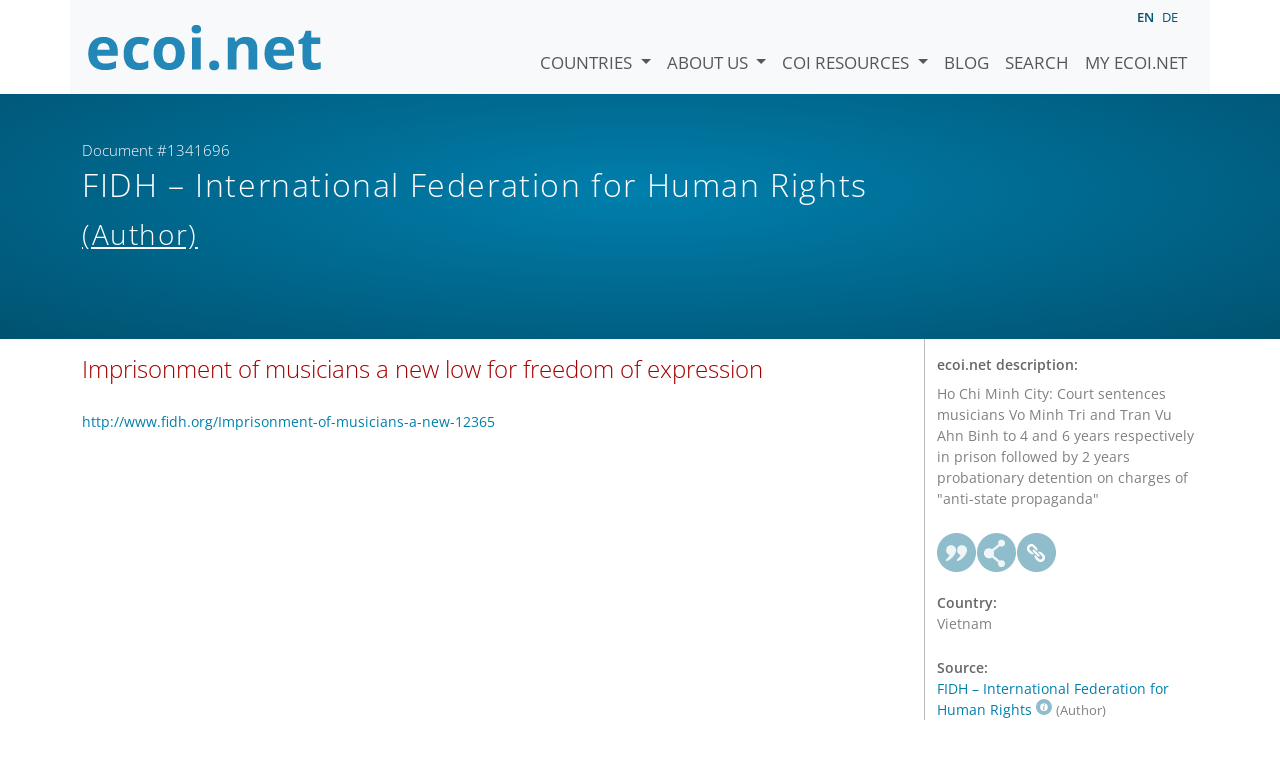

--- FILE ---
content_type: text/css
request_url: https://www.ecoi.net/site/templates/resources/dist/main.css?ts=1751880645
body_size: 60314
content:
.coi-cms-tree{padding:0}.coi-cms-tree ul{list-style:none;padding:0}.coi-cms-tree li{padding:4px 0 0}.coi-cms-tree .level-1 li{padding-left:20px}.coi-cms-tree label{margin-bottom:2px;margin-left:1.5em;text-indent:-1.5em}.coi-cms-content img{max-width:100%}.coi-cms-translation a:before{content:" ";display:inline-block;font-family:bootstrap-icons!important;font-size:small;margin-right:8px;width:20px}.coi-cms-translation .default_language{color:green;font-weight:700!important}.coi-cms-translation .default_language:before{content:""}.coi-cms-translation .done{color:green}.coi-cms-translation .done:before{content:""}.coi-cms-translation .translation_verified{color:green}.coi-cms-translation .translation_verified:before{content:""}.coi-cms-translation .error{text-decoration:line-through}.coi-cms-translation .error:before{content:""}.coi-cms-translation .in_progress:before{content:""}.coi-cms-translation .active{color:#fff}.diff-html-removed{background-color:#ffcdd2;text-decoration:line-through}.diff-html-added{background-color:#b9f6ca;color:#263238}.coi-cms-iframe{resize:both;width:100%}.web-bs-clipboard-container{position:relative}.web-bs-clipboard-button,.web-bs-download-button{display:none}:hover>.web-bs-clipboard-button{background-image:url(24234b146e19c85c7103.svg);top:-5px}:hover>.web-bs-clipboard-button,:hover>.web-bs-download-button{background-position:50%;background-repeat:no-repeat;display:block;height:24px;position:absolute;right:-12px;width:24px}:hover>.web-bs-download-button{background-image:url(9c2f4942942a34ee567d.svg);top:20px}.basket-list{width:100%}.basket-list a{text-decoration:none}.basket-content{min-height:4rem}.basket-content .hideinbasket{display:none}.basket-content li{min-height:4.5rem;padding-right:20px}.basket-content li:hover{background-color:#f8f9fa}.my-ecoi .my-ecoi-bar{background:#e8eff5;min-height:200px;padding:15px}.my-ecoi .jumbotron{border-radius:0;margin-bottom:0;margin-top:15px;padding:15px}.my-ecoi .jumbotron p{font-size:inherit}.my-ecoi .jumbotron h2:first-of-type{margin-top:0}.my-ecoi-commands{margin-top:15px}#xml-source,.subscription-content,.subscription-content ul{margin-bottom:15px}#xml-source{font-family:monospace;height:20em;margin-top:15px;white-space:nowrap;width:100%}#xml-result{font-size:90%;margin-top:15px;tab-size:2}@media(min-width:970px){.subscription-content{-webkit-column-count:2;-moz-column-count:2;column-count:2}}.input-group-wider-ts .ts-control{min-width:25em}.remove-from-basket-button{display:none}:hover>.remove-from-basket-button{background-image:url(db22eed7a9d8d5fd1293.svg);background-position:50%;background-repeat:no-repeat;display:block;height:24px;position:absolute;right:-12px;top:46px;width:24px}.country-select-source .form-control{border:none}
/*!
 * ecoi.net search related styles
 * (c) Weberhofer GmbH 2008-2023
 */@media(min-width:992px){.search-bar{min-height:50em;padding:0}}.easy-search{display:none}.easy .easy-search{display:unset}.easy .standard-search{display:none}.pagination{margin-bottom:0}.use-synonyms-label{line-height:2rem}.search-form{background:#e8eff5}.input-group .ts-control{border:none}.input-group .form-check-label{font-size:.9rem}.search-form .btn-light{background-color:var(--bs-body-bg);border-color:var(--bs-border-color)}.search-form .counter{background:#dce6ef;margin:.5rem -1rem -1rem}.highlightings{overflow:hidden;padding-left:15px;padding-right:15px}.highlightings li{list-style:none;padding:4px}.search-highlight{background-color:#ff0}.search-fragment-seperator{color:#777;font-style:italic}.btn-search-assistant{color:#007fad}.btn-search-assistant:focus,.btn-search-assistant:hover{background-color:#007fad;border-color:#007fad;color:#fff}.btn-search-assistant:focus-visible{background-color:#007fad;border-color:#007fad;box-shadow:0 0 0 .25rem rgba(38,108,133,.5);color:#fff;outline:0}#search-assistant .modal-dialog{max-width:60em}
/*!
 * Bootstrap Icons v1.13.1 (https://icons.getbootstrap.com/)
 * Copyright 2019-2024 The Bootstrap Authors
 * Licensed under MIT (https://github.com/twbs/icons/blob/main/LICENSE)
 */@font-face{font-display:block;font-family:bootstrap-icons;src:url(92ea18a81d737146ff04.woff2?e34853135f9e39acf64315236852cd5a) format("woff2"),url(1295669cd4e305c97f2c.woff?e34853135f9e39acf64315236852cd5a) format("woff")}.bi:before,[class*=" bi-"]:before,[class^=bi-]:before{display:inline-block;font-family:bootstrap-icons!important;font-style:normal;font-variant:normal;font-weight:400!important;line-height:1;text-transform:none;vertical-align:-.125em;-webkit-font-smoothing:antialiased;-moz-osx-font-smoothing:grayscale}.bi-123:before{content:"\f67f"}.bi-alarm-fill:before{content:"\f101"}.bi-alarm:before{content:"\f102"}.bi-align-bottom:before{content:"\f103"}.bi-align-center:before{content:"\f104"}.bi-align-end:before{content:"\f105"}.bi-align-middle:before{content:"\f106"}.bi-align-start:before{content:"\f107"}.bi-align-top:before{content:"\f108"}.bi-alt:before{content:"\f109"}.bi-app-indicator:before{content:"\f10a"}.bi-app:before{content:"\f10b"}.bi-archive-fill:before{content:"\f10c"}.bi-archive:before{content:"\f10d"}.bi-arrow-90deg-down:before{content:"\f10e"}.bi-arrow-90deg-left:before{content:"\f10f"}.bi-arrow-90deg-right:before{content:"\f110"}.bi-arrow-90deg-up:before{content:"\f111"}.bi-arrow-bar-down:before{content:"\f112"}.bi-arrow-bar-left:before{content:"\f113"}.bi-arrow-bar-right:before{content:"\f114"}.bi-arrow-bar-up:before{content:"\f115"}.bi-arrow-clockwise:before{content:"\f116"}.bi-arrow-counterclockwise:before{content:"\f117"}.bi-arrow-down-circle-fill:before{content:"\f118"}.bi-arrow-down-circle:before{content:"\f119"}.bi-arrow-down-left-circle-fill:before{content:"\f11a"}.bi-arrow-down-left-circle:before{content:"\f11b"}.bi-arrow-down-left-square-fill:before{content:"\f11c"}.bi-arrow-down-left-square:before{content:"\f11d"}.bi-arrow-down-left:before{content:"\f11e"}.bi-arrow-down-right-circle-fill:before{content:"\f11f"}.bi-arrow-down-right-circle:before{content:"\f120"}.bi-arrow-down-right-square-fill:before{content:"\f121"}.bi-arrow-down-right-square:before{content:"\f122"}.bi-arrow-down-right:before{content:"\f123"}.bi-arrow-down-short:before{content:"\f124"}.bi-arrow-down-square-fill:before{content:"\f125"}.bi-arrow-down-square:before{content:"\f126"}.bi-arrow-down-up:before{content:"\f127"}.bi-arrow-down:before{content:"\f128"}.bi-arrow-left-circle-fill:before{content:"\f129"}.bi-arrow-left-circle:before{content:"\f12a"}.bi-arrow-left-right:before{content:"\f12b"}.bi-arrow-left-short:before{content:"\f12c"}.bi-arrow-left-square-fill:before{content:"\f12d"}.bi-arrow-left-square:before{content:"\f12e"}.bi-arrow-left:before{content:"\f12f"}.bi-arrow-repeat:before{content:"\f130"}.bi-arrow-return-left:before{content:"\f131"}.bi-arrow-return-right:before{content:"\f132"}.bi-arrow-right-circle-fill:before{content:"\f133"}.bi-arrow-right-circle:before{content:"\f134"}.bi-arrow-right-short:before{content:"\f135"}.bi-arrow-right-square-fill:before{content:"\f136"}.bi-arrow-right-square:before{content:"\f137"}.bi-arrow-right:before{content:"\f138"}.bi-arrow-up-circle-fill:before{content:"\f139"}.bi-arrow-up-circle:before{content:"\f13a"}.bi-arrow-up-left-circle-fill:before{content:"\f13b"}.bi-arrow-up-left-circle:before{content:"\f13c"}.bi-arrow-up-left-square-fill:before{content:"\f13d"}.bi-arrow-up-left-square:before{content:"\f13e"}.bi-arrow-up-left:before{content:"\f13f"}.bi-arrow-up-right-circle-fill:before{content:"\f140"}.bi-arrow-up-right-circle:before{content:"\f141"}.bi-arrow-up-right-square-fill:before{content:"\f142"}.bi-arrow-up-right-square:before{content:"\f143"}.bi-arrow-up-right:before{content:"\f144"}.bi-arrow-up-short:before{content:"\f145"}.bi-arrow-up-square-fill:before{content:"\f146"}.bi-arrow-up-square:before{content:"\f147"}.bi-arrow-up:before{content:"\f148"}.bi-arrows-angle-contract:before{content:"\f149"}.bi-arrows-angle-expand:before{content:"\f14a"}.bi-arrows-collapse:before{content:"\f14b"}.bi-arrows-expand:before{content:"\f14c"}.bi-arrows-fullscreen:before{content:"\f14d"}.bi-arrows-move:before{content:"\f14e"}.bi-aspect-ratio-fill:before{content:"\f14f"}.bi-aspect-ratio:before{content:"\f150"}.bi-asterisk:before{content:"\f151"}.bi-at:before{content:"\f152"}.bi-award-fill:before{content:"\f153"}.bi-award:before{content:"\f154"}.bi-back:before{content:"\f155"}.bi-backspace-fill:before{content:"\f156"}.bi-backspace-reverse-fill:before{content:"\f157"}.bi-backspace-reverse:before{content:"\f158"}.bi-backspace:before{content:"\f159"}.bi-badge-3d-fill:before{content:"\f15a"}.bi-badge-3d:before{content:"\f15b"}.bi-badge-4k-fill:before{content:"\f15c"}.bi-badge-4k:before{content:"\f15d"}.bi-badge-8k-fill:before{content:"\f15e"}.bi-badge-8k:before{content:"\f15f"}.bi-badge-ad-fill:before{content:"\f160"}.bi-badge-ad:before{content:"\f161"}.bi-badge-ar-fill:before{content:"\f162"}.bi-badge-ar:before{content:"\f163"}.bi-badge-cc-fill:before{content:"\f164"}.bi-badge-cc:before{content:"\f165"}.bi-badge-hd-fill:before{content:"\f166"}.bi-badge-hd:before{content:"\f167"}.bi-badge-tm-fill:before{content:"\f168"}.bi-badge-tm:before{content:"\f169"}.bi-badge-vo-fill:before{content:"\f16a"}.bi-badge-vo:before{content:"\f16b"}.bi-badge-vr-fill:before{content:"\f16c"}.bi-badge-vr:before{content:"\f16d"}.bi-badge-wc-fill:before{content:"\f16e"}.bi-badge-wc:before{content:"\f16f"}.bi-bag-check-fill:before{content:"\f170"}.bi-bag-check:before{content:"\f171"}.bi-bag-dash-fill:before{content:"\f172"}.bi-bag-dash:before{content:"\f173"}.bi-bag-fill:before{content:"\f174"}.bi-bag-plus-fill:before{content:"\f175"}.bi-bag-plus:before{content:"\f176"}.bi-bag-x-fill:before{content:"\f177"}.bi-bag-x:before{content:"\f178"}.bi-bag:before{content:"\f179"}.bi-bar-chart-fill:before{content:"\f17a"}.bi-bar-chart-line-fill:before{content:"\f17b"}.bi-bar-chart-line:before{content:"\f17c"}.bi-bar-chart-steps:before{content:"\f17d"}.bi-bar-chart:before{content:"\f17e"}.bi-basket-fill:before{content:"\f17f"}.bi-basket:before{content:"\f180"}.bi-basket2-fill:before{content:"\f181"}.bi-basket2:before{content:"\f182"}.bi-basket3-fill:before{content:"\f183"}.bi-basket3:before{content:"\f184"}.bi-battery-charging:before{content:"\f185"}.bi-battery-full:before{content:"\f186"}.bi-battery-half:before{content:"\f187"}.bi-battery:before{content:"\f188"}.bi-bell-fill:before{content:"\f189"}.bi-bell:before{content:"\f18a"}.bi-bezier:before{content:"\f18b"}.bi-bezier2:before{content:"\f18c"}.bi-bicycle:before{content:"\f18d"}.bi-binoculars-fill:before{content:"\f18e"}.bi-binoculars:before{content:"\f18f"}.bi-blockquote-left:before{content:"\f190"}.bi-blockquote-right:before{content:"\f191"}.bi-book-fill:before{content:"\f192"}.bi-book-half:before{content:"\f193"}.bi-book:before{content:"\f194"}.bi-bookmark-check-fill:before{content:"\f195"}.bi-bookmark-check:before{content:"\f196"}.bi-bookmark-dash-fill:before{content:"\f197"}.bi-bookmark-dash:before{content:"\f198"}.bi-bookmark-fill:before{content:"\f199"}.bi-bookmark-heart-fill:before{content:"\f19a"}.bi-bookmark-heart:before{content:"\f19b"}.bi-bookmark-plus-fill:before{content:"\f19c"}.bi-bookmark-plus:before{content:"\f19d"}.bi-bookmark-star-fill:before{content:"\f19e"}.bi-bookmark-star:before{content:"\f19f"}.bi-bookmark-x-fill:before{content:"\f1a0"}.bi-bookmark-x:before{content:"\f1a1"}.bi-bookmark:before{content:"\f1a2"}.bi-bookmarks-fill:before{content:"\f1a3"}.bi-bookmarks:before{content:"\f1a4"}.bi-bookshelf:before{content:"\f1a5"}.bi-bootstrap-fill:before{content:"\f1a6"}.bi-bootstrap-reboot:before{content:"\f1a7"}.bi-bootstrap:before{content:"\f1a8"}.bi-border-all:before{content:"\f1a9"}.bi-border-bottom:before{content:"\f1aa"}.bi-border-center:before{content:"\f1ab"}.bi-border-inner:before{content:"\f1ac"}.bi-border-left:before{content:"\f1ad"}.bi-border-middle:before{content:"\f1ae"}.bi-border-outer:before{content:"\f1af"}.bi-border-right:before{content:"\f1b0"}.bi-border-style:before{content:"\f1b1"}.bi-border-top:before{content:"\f1b2"}.bi-border-width:before{content:"\f1b3"}.bi-border:before{content:"\f1b4"}.bi-bounding-box-circles:before{content:"\f1b5"}.bi-bounding-box:before{content:"\f1b6"}.bi-box-arrow-down-left:before{content:"\f1b7"}.bi-box-arrow-down-right:before{content:"\f1b8"}.bi-box-arrow-down:before{content:"\f1b9"}.bi-box-arrow-in-down-left:before{content:"\f1ba"}.bi-box-arrow-in-down-right:before{content:"\f1bb"}.bi-box-arrow-in-down:before{content:"\f1bc"}.bi-box-arrow-in-left:before{content:"\f1bd"}.bi-box-arrow-in-right:before{content:"\f1be"}.bi-box-arrow-in-up-left:before{content:"\f1bf"}.bi-box-arrow-in-up-right:before{content:"\f1c0"}.bi-box-arrow-in-up:before{content:"\f1c1"}.bi-box-arrow-left:before{content:"\f1c2"}.bi-box-arrow-right:before{content:"\f1c3"}.bi-box-arrow-up-left:before{content:"\f1c4"}.bi-box-arrow-up-right:before{content:"\f1c5"}.bi-box-arrow-up:before{content:"\f1c6"}.bi-box-seam:before{content:"\f1c7"}.bi-box:before{content:"\f1c8"}.bi-braces:before{content:"\f1c9"}.bi-bricks:before{content:"\f1ca"}.bi-briefcase-fill:before{content:"\f1cb"}.bi-briefcase:before{content:"\f1cc"}.bi-brightness-alt-high-fill:before{content:"\f1cd"}.bi-brightness-alt-high:before{content:"\f1ce"}.bi-brightness-alt-low-fill:before{content:"\f1cf"}.bi-brightness-alt-low:before{content:"\f1d0"}.bi-brightness-high-fill:before{content:"\f1d1"}.bi-brightness-high:before{content:"\f1d2"}.bi-brightness-low-fill:before{content:"\f1d3"}.bi-brightness-low:before{content:"\f1d4"}.bi-broadcast-pin:before{content:"\f1d5"}.bi-broadcast:before{content:"\f1d6"}.bi-brush-fill:before{content:"\f1d7"}.bi-brush:before{content:"\f1d8"}.bi-bucket-fill:before{content:"\f1d9"}.bi-bucket:before{content:"\f1da"}.bi-bug-fill:before{content:"\f1db"}.bi-bug:before{content:"\f1dc"}.bi-building:before{content:"\f1dd"}.bi-bullseye:before{content:"\f1de"}.bi-calculator-fill:before{content:"\f1df"}.bi-calculator:before{content:"\f1e0"}.bi-calendar-check-fill:before{content:"\f1e1"}.bi-calendar-check:before{content:"\f1e2"}.bi-calendar-date-fill:before{content:"\f1e3"}.bi-calendar-date:before{content:"\f1e4"}.bi-calendar-day-fill:before{content:"\f1e5"}.bi-calendar-day:before{content:"\f1e6"}.bi-calendar-event-fill:before{content:"\f1e7"}.bi-calendar-event:before{content:"\f1e8"}.bi-calendar-fill:before{content:"\f1e9"}.bi-calendar-minus-fill:before{content:"\f1ea"}.bi-calendar-minus:before{content:"\f1eb"}.bi-calendar-month-fill:before{content:"\f1ec"}.bi-calendar-month:before{content:"\f1ed"}.bi-calendar-plus-fill:before{content:"\f1ee"}.bi-calendar-plus:before{content:"\f1ef"}.bi-calendar-range-fill:before{content:"\f1f0"}.bi-calendar-range:before{content:"\f1f1"}.bi-calendar-week-fill:before{content:"\f1f2"}.bi-calendar-week:before{content:"\f1f3"}.bi-calendar-x-fill:before{content:"\f1f4"}.bi-calendar-x:before{content:"\f1f5"}.bi-calendar:before{content:"\f1f6"}.bi-calendar2-check-fill:before{content:"\f1f7"}.bi-calendar2-check:before{content:"\f1f8"}.bi-calendar2-date-fill:before{content:"\f1f9"}.bi-calendar2-date:before{content:"\f1fa"}.bi-calendar2-day-fill:before{content:"\f1fb"}.bi-calendar2-day:before{content:"\f1fc"}.bi-calendar2-event-fill:before{content:"\f1fd"}.bi-calendar2-event:before{content:"\f1fe"}.bi-calendar2-fill:before{content:"\f1ff"}.bi-calendar2-minus-fill:before{content:"\f200"}.bi-calendar2-minus:before{content:"\f201"}.bi-calendar2-month-fill:before{content:"\f202"}.bi-calendar2-month:before{content:"\f203"}.bi-calendar2-plus-fill:before{content:"\f204"}.bi-calendar2-plus:before{content:"\f205"}.bi-calendar2-range-fill:before{content:"\f206"}.bi-calendar2-range:before{content:"\f207"}.bi-calendar2-week-fill:before{content:"\f208"}.bi-calendar2-week:before{content:"\f209"}.bi-calendar2-x-fill:before{content:"\f20a"}.bi-calendar2-x:before{content:"\f20b"}.bi-calendar2:before{content:"\f20c"}.bi-calendar3-event-fill:before{content:"\f20d"}.bi-calendar3-event:before{content:"\f20e"}.bi-calendar3-fill:before{content:"\f20f"}.bi-calendar3-range-fill:before{content:"\f210"}.bi-calendar3-range:before{content:"\f211"}.bi-calendar3-week-fill:before{content:"\f212"}.bi-calendar3-week:before{content:"\f213"}.bi-calendar3:before{content:"\f214"}.bi-calendar4-event:before{content:"\f215"}.bi-calendar4-range:before{content:"\f216"}.bi-calendar4-week:before{content:"\f217"}.bi-calendar4:before{content:"\f218"}.bi-camera-fill:before{content:"\f219"}.bi-camera-reels-fill:before{content:"\f21a"}.bi-camera-reels:before{content:"\f21b"}.bi-camera-video-fill:before{content:"\f21c"}.bi-camera-video-off-fill:before{content:"\f21d"}.bi-camera-video-off:before{content:"\f21e"}.bi-camera-video:before{content:"\f21f"}.bi-camera:before{content:"\f220"}.bi-camera2:before{content:"\f221"}.bi-capslock-fill:before{content:"\f222"}.bi-capslock:before{content:"\f223"}.bi-card-checklist:before{content:"\f224"}.bi-card-heading:before{content:"\f225"}.bi-card-image:before{content:"\f226"}.bi-card-list:before{content:"\f227"}.bi-card-text:before{content:"\f228"}.bi-caret-down-fill:before{content:"\f229"}.bi-caret-down-square-fill:before{content:"\f22a"}.bi-caret-down-square:before{content:"\f22b"}.bi-caret-down:before{content:"\f22c"}.bi-caret-left-fill:before{content:"\f22d"}.bi-caret-left-square-fill:before{content:"\f22e"}.bi-caret-left-square:before{content:"\f22f"}.bi-caret-left:before{content:"\f230"}.bi-caret-right-fill:before{content:"\f231"}.bi-caret-right-square-fill:before{content:"\f232"}.bi-caret-right-square:before{content:"\f233"}.bi-caret-right:before{content:"\f234"}.bi-caret-up-fill:before{content:"\f235"}.bi-caret-up-square-fill:before{content:"\f236"}.bi-caret-up-square:before{content:"\f237"}.bi-caret-up:before{content:"\f238"}.bi-cart-check-fill:before{content:"\f239"}.bi-cart-check:before{content:"\f23a"}.bi-cart-dash-fill:before{content:"\f23b"}.bi-cart-dash:before{content:"\f23c"}.bi-cart-fill:before{content:"\f23d"}.bi-cart-plus-fill:before{content:"\f23e"}.bi-cart-plus:before{content:"\f23f"}.bi-cart-x-fill:before{content:"\f240"}.bi-cart-x:before{content:"\f241"}.bi-cart:before{content:"\f242"}.bi-cart2:before{content:"\f243"}.bi-cart3:before{content:"\f244"}.bi-cart4:before{content:"\f245"}.bi-cash-stack:before{content:"\f246"}.bi-cash:before{content:"\f247"}.bi-cast:before{content:"\f248"}.bi-chat-dots-fill:before{content:"\f249"}.bi-chat-dots:before{content:"\f24a"}.bi-chat-fill:before{content:"\f24b"}.bi-chat-left-dots-fill:before{content:"\f24c"}.bi-chat-left-dots:before{content:"\f24d"}.bi-chat-left-fill:before{content:"\f24e"}.bi-chat-left-quote-fill:before{content:"\f24f"}.bi-chat-left-quote:before{content:"\f250"}.bi-chat-left-text-fill:before{content:"\f251"}.bi-chat-left-text:before{content:"\f252"}.bi-chat-left:before{content:"\f253"}.bi-chat-quote-fill:before{content:"\f254"}.bi-chat-quote:before{content:"\f255"}.bi-chat-right-dots-fill:before{content:"\f256"}.bi-chat-right-dots:before{content:"\f257"}.bi-chat-right-fill:before{content:"\f258"}.bi-chat-right-quote-fill:before{content:"\f259"}.bi-chat-right-quote:before{content:"\f25a"}.bi-chat-right-text-fill:before{content:"\f25b"}.bi-chat-right-text:before{content:"\f25c"}.bi-chat-right:before{content:"\f25d"}.bi-chat-square-dots-fill:before{content:"\f25e"}.bi-chat-square-dots:before{content:"\f25f"}.bi-chat-square-fill:before{content:"\f260"}.bi-chat-square-quote-fill:before{content:"\f261"}.bi-chat-square-quote:before{content:"\f262"}.bi-chat-square-text-fill:before{content:"\f263"}.bi-chat-square-text:before{content:"\f264"}.bi-chat-square:before{content:"\f265"}.bi-chat-text-fill:before{content:"\f266"}.bi-chat-text:before{content:"\f267"}.bi-chat:before{content:"\f268"}.bi-check-all:before{content:"\f269"}.bi-check-circle-fill:before{content:"\f26a"}.bi-check-circle:before{content:"\f26b"}.bi-check-square-fill:before{content:"\f26c"}.bi-check-square:before{content:"\f26d"}.bi-check:before{content:"\f26e"}.bi-check2-all:before{content:"\f26f"}.bi-check2-circle:before{content:"\f270"}.bi-check2-square:before{content:"\f271"}.bi-check2:before{content:"\f272"}.bi-chevron-bar-contract:before{content:"\f273"}.bi-chevron-bar-down:before{content:"\f274"}.bi-chevron-bar-expand:before{content:"\f275"}.bi-chevron-bar-left:before{content:"\f276"}.bi-chevron-bar-right:before{content:"\f277"}.bi-chevron-bar-up:before{content:"\f278"}.bi-chevron-compact-down:before{content:"\f279"}.bi-chevron-compact-left:before{content:"\f27a"}.bi-chevron-compact-right:before{content:"\f27b"}.bi-chevron-compact-up:before{content:"\f27c"}.bi-chevron-contract:before{content:"\f27d"}.bi-chevron-double-down:before{content:"\f27e"}.bi-chevron-double-left:before{content:"\f27f"}.bi-chevron-double-right:before{content:"\f280"}.bi-chevron-double-up:before{content:"\f281"}.bi-chevron-down:before{content:"\f282"}.bi-chevron-expand:before{content:"\f283"}.bi-chevron-left:before{content:"\f284"}.bi-chevron-right:before{content:"\f285"}.bi-chevron-up:before{content:"\f286"}.bi-circle-fill:before{content:"\f287"}.bi-circle-half:before{content:"\f288"}.bi-circle-square:before{content:"\f289"}.bi-circle:before{content:"\f28a"}.bi-clipboard-check:before{content:"\f28b"}.bi-clipboard-data:before{content:"\f28c"}.bi-clipboard-minus:before{content:"\f28d"}.bi-clipboard-plus:before{content:"\f28e"}.bi-clipboard-x:before{content:"\f28f"}.bi-clipboard:before{content:"\f290"}.bi-clock-fill:before{content:"\f291"}.bi-clock-history:before{content:"\f292"}.bi-clock:before{content:"\f293"}.bi-cloud-arrow-down-fill:before{content:"\f294"}.bi-cloud-arrow-down:before{content:"\f295"}.bi-cloud-arrow-up-fill:before{content:"\f296"}.bi-cloud-arrow-up:before{content:"\f297"}.bi-cloud-check-fill:before{content:"\f298"}.bi-cloud-check:before{content:"\f299"}.bi-cloud-download-fill:before{content:"\f29a"}.bi-cloud-download:before{content:"\f29b"}.bi-cloud-drizzle-fill:before{content:"\f29c"}.bi-cloud-drizzle:before{content:"\f29d"}.bi-cloud-fill:before{content:"\f29e"}.bi-cloud-fog-fill:before{content:"\f29f"}.bi-cloud-fog:before{content:"\f2a0"}.bi-cloud-fog2-fill:before{content:"\f2a1"}.bi-cloud-fog2:before{content:"\f2a2"}.bi-cloud-hail-fill:before{content:"\f2a3"}.bi-cloud-hail:before{content:"\f2a4"}.bi-cloud-haze-fill:before{content:"\f2a6"}.bi-cloud-haze:before{content:"\f2a7"}.bi-cloud-haze2-fill:before{content:"\f2a8"}.bi-cloud-lightning-fill:before{content:"\f2a9"}.bi-cloud-lightning-rain-fill:before{content:"\f2aa"}.bi-cloud-lightning-rain:before{content:"\f2ab"}.bi-cloud-lightning:before{content:"\f2ac"}.bi-cloud-minus-fill:before{content:"\f2ad"}.bi-cloud-minus:before{content:"\f2ae"}.bi-cloud-moon-fill:before{content:"\f2af"}.bi-cloud-moon:before{content:"\f2b0"}.bi-cloud-plus-fill:before{content:"\f2b1"}.bi-cloud-plus:before{content:"\f2b2"}.bi-cloud-rain-fill:before{content:"\f2b3"}.bi-cloud-rain-heavy-fill:before{content:"\f2b4"}.bi-cloud-rain-heavy:before{content:"\f2b5"}.bi-cloud-rain:before{content:"\f2b6"}.bi-cloud-slash-fill:before{content:"\f2b7"}.bi-cloud-slash:before{content:"\f2b8"}.bi-cloud-sleet-fill:before{content:"\f2b9"}.bi-cloud-sleet:before{content:"\f2ba"}.bi-cloud-snow-fill:before{content:"\f2bb"}.bi-cloud-snow:before{content:"\f2bc"}.bi-cloud-sun-fill:before{content:"\f2bd"}.bi-cloud-sun:before{content:"\f2be"}.bi-cloud-upload-fill:before{content:"\f2bf"}.bi-cloud-upload:before{content:"\f2c0"}.bi-cloud:before{content:"\f2c1"}.bi-clouds-fill:before{content:"\f2c2"}.bi-clouds:before{content:"\f2c3"}.bi-cloudy-fill:before{content:"\f2c4"}.bi-cloudy:before{content:"\f2c5"}.bi-code-slash:before{content:"\f2c6"}.bi-code-square:before{content:"\f2c7"}.bi-code:before{content:"\f2c8"}.bi-collection-fill:before{content:"\f2c9"}.bi-collection-play-fill:before{content:"\f2ca"}.bi-collection-play:before{content:"\f2cb"}.bi-collection:before{content:"\f2cc"}.bi-columns-gap:before{content:"\f2cd"}.bi-columns:before{content:"\f2ce"}.bi-command:before{content:"\f2cf"}.bi-compass-fill:before{content:"\f2d0"}.bi-compass:before{content:"\f2d1"}.bi-cone-striped:before{content:"\f2d2"}.bi-cone:before{content:"\f2d3"}.bi-controller:before{content:"\f2d4"}.bi-cpu-fill:before{content:"\f2d5"}.bi-cpu:before{content:"\f2d6"}.bi-credit-card-2-back-fill:before{content:"\f2d7"}.bi-credit-card-2-back:before{content:"\f2d8"}.bi-credit-card-2-front-fill:before{content:"\f2d9"}.bi-credit-card-2-front:before{content:"\f2da"}.bi-credit-card-fill:before{content:"\f2db"}.bi-credit-card:before{content:"\f2dc"}.bi-crop:before{content:"\f2dd"}.bi-cup-fill:before{content:"\f2de"}.bi-cup-straw:before{content:"\f2df"}.bi-cup:before{content:"\f2e0"}.bi-cursor-fill:before{content:"\f2e1"}.bi-cursor-text:before{content:"\f2e2"}.bi-cursor:before{content:"\f2e3"}.bi-dash-circle-dotted:before{content:"\f2e4"}.bi-dash-circle-fill:before{content:"\f2e5"}.bi-dash-circle:before{content:"\f2e6"}.bi-dash-square-dotted:before{content:"\f2e7"}.bi-dash-square-fill:before{content:"\f2e8"}.bi-dash-square:before{content:"\f2e9"}.bi-dash:before{content:"\f2ea"}.bi-diagram-2-fill:before{content:"\f2eb"}.bi-diagram-2:before{content:"\f2ec"}.bi-diagram-3-fill:before{content:"\f2ed"}.bi-diagram-3:before{content:"\f2ee"}.bi-diamond-fill:before{content:"\f2ef"}.bi-diamond-half:before{content:"\f2f0"}.bi-diamond:before{content:"\f2f1"}.bi-dice-1-fill:before{content:"\f2f2"}.bi-dice-1:before{content:"\f2f3"}.bi-dice-2-fill:before{content:"\f2f4"}.bi-dice-2:before{content:"\f2f5"}.bi-dice-3-fill:before{content:"\f2f6"}.bi-dice-3:before{content:"\f2f7"}.bi-dice-4-fill:before{content:"\f2f8"}.bi-dice-4:before{content:"\f2f9"}.bi-dice-5-fill:before{content:"\f2fa"}.bi-dice-5:before{content:"\f2fb"}.bi-dice-6-fill:before{content:"\f2fc"}.bi-dice-6:before{content:"\f2fd"}.bi-disc-fill:before{content:"\f2fe"}.bi-disc:before{content:"\f2ff"}.bi-discord:before{content:"\f300"}.bi-display-fill:before{content:"\f301"}.bi-display:before{content:"\f302"}.bi-distribute-horizontal:before{content:"\f303"}.bi-distribute-vertical:before{content:"\f304"}.bi-door-closed-fill:before{content:"\f305"}.bi-door-closed:before{content:"\f306"}.bi-door-open-fill:before{content:"\f307"}.bi-door-open:before{content:"\f308"}.bi-dot:before{content:"\f309"}.bi-download:before{content:"\f30a"}.bi-droplet-fill:before{content:"\f30b"}.bi-droplet-half:before{content:"\f30c"}.bi-droplet:before{content:"\f30d"}.bi-earbuds:before{content:"\f30e"}.bi-easel-fill:before{content:"\f30f"}.bi-easel:before{content:"\f310"}.bi-egg-fill:before{content:"\f311"}.bi-egg-fried:before{content:"\f312"}.bi-egg:before{content:"\f313"}.bi-eject-fill:before{content:"\f314"}.bi-eject:before{content:"\f315"}.bi-emoji-angry-fill:before{content:"\f316"}.bi-emoji-angry:before{content:"\f317"}.bi-emoji-dizzy-fill:before{content:"\f318"}.bi-emoji-dizzy:before{content:"\f319"}.bi-emoji-expressionless-fill:before{content:"\f31a"}.bi-emoji-expressionless:before{content:"\f31b"}.bi-emoji-frown-fill:before{content:"\f31c"}.bi-emoji-frown:before{content:"\f31d"}.bi-emoji-heart-eyes-fill:before{content:"\f31e"}.bi-emoji-heart-eyes:before{content:"\f31f"}.bi-emoji-laughing-fill:before{content:"\f320"}.bi-emoji-laughing:before{content:"\f321"}.bi-emoji-neutral-fill:before{content:"\f322"}.bi-emoji-neutral:before{content:"\f323"}.bi-emoji-smile-fill:before{content:"\f324"}.bi-emoji-smile-upside-down-fill:before{content:"\f325"}.bi-emoji-smile-upside-down:before{content:"\f326"}.bi-emoji-smile:before{content:"\f327"}.bi-emoji-sunglasses-fill:before{content:"\f328"}.bi-emoji-sunglasses:before{content:"\f329"}.bi-emoji-wink-fill:before{content:"\f32a"}.bi-emoji-wink:before{content:"\f32b"}.bi-envelope-fill:before{content:"\f32c"}.bi-envelope-open-fill:before{content:"\f32d"}.bi-envelope-open:before{content:"\f32e"}.bi-envelope:before{content:"\f32f"}.bi-eraser-fill:before{content:"\f330"}.bi-eraser:before{content:"\f331"}.bi-exclamation-circle-fill:before{content:"\f332"}.bi-exclamation-circle:before{content:"\f333"}.bi-exclamation-diamond-fill:before{content:"\f334"}.bi-exclamation-diamond:before{content:"\f335"}.bi-exclamation-octagon-fill:before{content:"\f336"}.bi-exclamation-octagon:before{content:"\f337"}.bi-exclamation-square-fill:before{content:"\f338"}.bi-exclamation-square:before{content:"\f339"}.bi-exclamation-triangle-fill:before{content:"\f33a"}.bi-exclamation-triangle:before{content:"\f33b"}.bi-exclamation:before{content:"\f33c"}.bi-exclude:before{content:"\f33d"}.bi-eye-fill:before{content:"\f33e"}.bi-eye-slash-fill:before{content:"\f33f"}.bi-eye-slash:before{content:"\f340"}.bi-eye:before{content:"\f341"}.bi-eyedropper:before{content:"\f342"}.bi-eyeglasses:before{content:"\f343"}.bi-facebook:before{content:"\f344"}.bi-file-arrow-down-fill:before{content:"\f345"}.bi-file-arrow-down:before{content:"\f346"}.bi-file-arrow-up-fill:before{content:"\f347"}.bi-file-arrow-up:before{content:"\f348"}.bi-file-bar-graph-fill:before{content:"\f349"}.bi-file-bar-graph:before{content:"\f34a"}.bi-file-binary-fill:before{content:"\f34b"}.bi-file-binary:before{content:"\f34c"}.bi-file-break-fill:before{content:"\f34d"}.bi-file-break:before{content:"\f34e"}.bi-file-check-fill:before{content:"\f34f"}.bi-file-check:before{content:"\f350"}.bi-file-code-fill:before{content:"\f351"}.bi-file-code:before{content:"\f352"}.bi-file-diff-fill:before{content:"\f353"}.bi-file-diff:before{content:"\f354"}.bi-file-earmark-arrow-down-fill:before{content:"\f355"}.bi-file-earmark-arrow-down:before{content:"\f356"}.bi-file-earmark-arrow-up-fill:before{content:"\f357"}.bi-file-earmark-arrow-up:before{content:"\f358"}.bi-file-earmark-bar-graph-fill:before{content:"\f359"}.bi-file-earmark-bar-graph:before{content:"\f35a"}.bi-file-earmark-binary-fill:before{content:"\f35b"}.bi-file-earmark-binary:before{content:"\f35c"}.bi-file-earmark-break-fill:before{content:"\f35d"}.bi-file-earmark-break:before{content:"\f35e"}.bi-file-earmark-check-fill:before{content:"\f35f"}.bi-file-earmark-check:before{content:"\f360"}.bi-file-earmark-code-fill:before{content:"\f361"}.bi-file-earmark-code:before{content:"\f362"}.bi-file-earmark-diff-fill:before{content:"\f363"}.bi-file-earmark-diff:before{content:"\f364"}.bi-file-earmark-easel-fill:before{content:"\f365"}.bi-file-earmark-easel:before{content:"\f366"}.bi-file-earmark-excel-fill:before{content:"\f367"}.bi-file-earmark-excel:before{content:"\f368"}.bi-file-earmark-fill:before{content:"\f369"}.bi-file-earmark-font-fill:before{content:"\f36a"}.bi-file-earmark-font:before{content:"\f36b"}.bi-file-earmark-image-fill:before{content:"\f36c"}.bi-file-earmark-image:before{content:"\f36d"}.bi-file-earmark-lock-fill:before{content:"\f36e"}.bi-file-earmark-lock:before{content:"\f36f"}.bi-file-earmark-lock2-fill:before{content:"\f370"}.bi-file-earmark-lock2:before{content:"\f371"}.bi-file-earmark-medical-fill:before{content:"\f372"}.bi-file-earmark-medical:before{content:"\f373"}.bi-file-earmark-minus-fill:before{content:"\f374"}.bi-file-earmark-minus:before{content:"\f375"}.bi-file-earmark-music-fill:before{content:"\f376"}.bi-file-earmark-music:before{content:"\f377"}.bi-file-earmark-person-fill:before{content:"\f378"}.bi-file-earmark-person:before{content:"\f379"}.bi-file-earmark-play-fill:before{content:"\f37a"}.bi-file-earmark-play:before{content:"\f37b"}.bi-file-earmark-plus-fill:before{content:"\f37c"}.bi-file-earmark-plus:before{content:"\f37d"}.bi-file-earmark-post-fill:before{content:"\f37e"}.bi-file-earmark-post:before{content:"\f37f"}.bi-file-earmark-ppt-fill:before{content:"\f380"}.bi-file-earmark-ppt:before{content:"\f381"}.bi-file-earmark-richtext-fill:before{content:"\f382"}.bi-file-earmark-richtext:before{content:"\f383"}.bi-file-earmark-ruled-fill:before{content:"\f384"}.bi-file-earmark-ruled:before{content:"\f385"}.bi-file-earmark-slides-fill:before{content:"\f386"}.bi-file-earmark-slides:before{content:"\f387"}.bi-file-earmark-spreadsheet-fill:before{content:"\f388"}.bi-file-earmark-spreadsheet:before{content:"\f389"}.bi-file-earmark-text-fill:before{content:"\f38a"}.bi-file-earmark-text:before{content:"\f38b"}.bi-file-earmark-word-fill:before{content:"\f38c"}.bi-file-earmark-word:before{content:"\f38d"}.bi-file-earmark-x-fill:before{content:"\f38e"}.bi-file-earmark-x:before{content:"\f38f"}.bi-file-earmark-zip-fill:before{content:"\f390"}.bi-file-earmark-zip:before{content:"\f391"}.bi-file-earmark:before{content:"\f392"}.bi-file-easel-fill:before{content:"\f393"}.bi-file-easel:before{content:"\f394"}.bi-file-excel-fill:before{content:"\f395"}.bi-file-excel:before{content:"\f396"}.bi-file-fill:before{content:"\f397"}.bi-file-font-fill:before{content:"\f398"}.bi-file-font:before{content:"\f399"}.bi-file-image-fill:before{content:"\f39a"}.bi-file-image:before{content:"\f39b"}.bi-file-lock-fill:before{content:"\f39c"}.bi-file-lock:before{content:"\f39d"}.bi-file-lock2-fill:before{content:"\f39e"}.bi-file-lock2:before{content:"\f39f"}.bi-file-medical-fill:before{content:"\f3a0"}.bi-file-medical:before{content:"\f3a1"}.bi-file-minus-fill:before{content:"\f3a2"}.bi-file-minus:before{content:"\f3a3"}.bi-file-music-fill:before{content:"\f3a4"}.bi-file-music:before{content:"\f3a5"}.bi-file-person-fill:before{content:"\f3a6"}.bi-file-person:before{content:"\f3a7"}.bi-file-play-fill:before{content:"\f3a8"}.bi-file-play:before{content:"\f3a9"}.bi-file-plus-fill:before{content:"\f3aa"}.bi-file-plus:before{content:"\f3ab"}.bi-file-post-fill:before{content:"\f3ac"}.bi-file-post:before{content:"\f3ad"}.bi-file-ppt-fill:before{content:"\f3ae"}.bi-file-ppt:before{content:"\f3af"}.bi-file-richtext-fill:before{content:"\f3b0"}.bi-file-richtext:before{content:"\f3b1"}.bi-file-ruled-fill:before{content:"\f3b2"}.bi-file-ruled:before{content:"\f3b3"}.bi-file-slides-fill:before{content:"\f3b4"}.bi-file-slides:before{content:"\f3b5"}.bi-file-spreadsheet-fill:before{content:"\f3b6"}.bi-file-spreadsheet:before{content:"\f3b7"}.bi-file-text-fill:before{content:"\f3b8"}.bi-file-text:before{content:"\f3b9"}.bi-file-word-fill:before{content:"\f3ba"}.bi-file-word:before{content:"\f3bb"}.bi-file-x-fill:before{content:"\f3bc"}.bi-file-x:before{content:"\f3bd"}.bi-file-zip-fill:before{content:"\f3be"}.bi-file-zip:before{content:"\f3bf"}.bi-file:before{content:"\f3c0"}.bi-files-alt:before{content:"\f3c1"}.bi-files:before{content:"\f3c2"}.bi-film:before{content:"\f3c3"}.bi-filter-circle-fill:before{content:"\f3c4"}.bi-filter-circle:before{content:"\f3c5"}.bi-filter-left:before{content:"\f3c6"}.bi-filter-right:before{content:"\f3c7"}.bi-filter-square-fill:before{content:"\f3c8"}.bi-filter-square:before{content:"\f3c9"}.bi-filter:before{content:"\f3ca"}.bi-flag-fill:before{content:"\f3cb"}.bi-flag:before{content:"\f3cc"}.bi-flower1:before{content:"\f3cd"}.bi-flower2:before{content:"\f3ce"}.bi-flower3:before{content:"\f3cf"}.bi-folder-check:before{content:"\f3d0"}.bi-folder-fill:before{content:"\f3d1"}.bi-folder-minus:before{content:"\f3d2"}.bi-folder-plus:before{content:"\f3d3"}.bi-folder-symlink-fill:before{content:"\f3d4"}.bi-folder-symlink:before{content:"\f3d5"}.bi-folder-x:before{content:"\f3d6"}.bi-folder:before{content:"\f3d7"}.bi-folder2-open:before{content:"\f3d8"}.bi-folder2:before{content:"\f3d9"}.bi-fonts:before{content:"\f3da"}.bi-forward-fill:before{content:"\f3db"}.bi-forward:before{content:"\f3dc"}.bi-front:before{content:"\f3dd"}.bi-fullscreen-exit:before{content:"\f3de"}.bi-fullscreen:before{content:"\f3df"}.bi-funnel-fill:before{content:"\f3e0"}.bi-funnel:before{content:"\f3e1"}.bi-gear-fill:before{content:"\f3e2"}.bi-gear-wide-connected:before{content:"\f3e3"}.bi-gear-wide:before{content:"\f3e4"}.bi-gear:before{content:"\f3e5"}.bi-gem:before{content:"\f3e6"}.bi-geo-alt-fill:before{content:"\f3e7"}.bi-geo-alt:before{content:"\f3e8"}.bi-geo-fill:before{content:"\f3e9"}.bi-geo:before{content:"\f3ea"}.bi-gift-fill:before{content:"\f3eb"}.bi-gift:before{content:"\f3ec"}.bi-github:before{content:"\f3ed"}.bi-globe:before{content:"\f3ee"}.bi-globe2:before{content:"\f3ef"}.bi-google:before{content:"\f3f0"}.bi-graph-down:before{content:"\f3f1"}.bi-graph-up:before{content:"\f3f2"}.bi-grid-1x2-fill:before{content:"\f3f3"}.bi-grid-1x2:before{content:"\f3f4"}.bi-grid-3x2-gap-fill:before{content:"\f3f5"}.bi-grid-3x2-gap:before{content:"\f3f6"}.bi-grid-3x2:before{content:"\f3f7"}.bi-grid-3x3-gap-fill:before{content:"\f3f8"}.bi-grid-3x3-gap:before{content:"\f3f9"}.bi-grid-3x3:before{content:"\f3fa"}.bi-grid-fill:before{content:"\f3fb"}.bi-grid:before{content:"\f3fc"}.bi-grip-horizontal:before{content:"\f3fd"}.bi-grip-vertical:before{content:"\f3fe"}.bi-hammer:before{content:"\f3ff"}.bi-hand-index-fill:before{content:"\f400"}.bi-hand-index-thumb-fill:before{content:"\f401"}.bi-hand-index-thumb:before{content:"\f402"}.bi-hand-index:before{content:"\f403"}.bi-hand-thumbs-down-fill:before{content:"\f404"}.bi-hand-thumbs-down:before{content:"\f405"}.bi-hand-thumbs-up-fill:before{content:"\f406"}.bi-hand-thumbs-up:before{content:"\f407"}.bi-handbag-fill:before{content:"\f408"}.bi-handbag:before{content:"\f409"}.bi-hash:before{content:"\f40a"}.bi-hdd-fill:before{content:"\f40b"}.bi-hdd-network-fill:before{content:"\f40c"}.bi-hdd-network:before{content:"\f40d"}.bi-hdd-rack-fill:before{content:"\f40e"}.bi-hdd-rack:before{content:"\f40f"}.bi-hdd-stack-fill:before{content:"\f410"}.bi-hdd-stack:before{content:"\f411"}.bi-hdd:before{content:"\f412"}.bi-headphones:before{content:"\f413"}.bi-headset:before{content:"\f414"}.bi-heart-fill:before{content:"\f415"}.bi-heart-half:before{content:"\f416"}.bi-heart:before{content:"\f417"}.bi-heptagon-fill:before{content:"\f418"}.bi-heptagon-half:before{content:"\f419"}.bi-heptagon:before{content:"\f41a"}.bi-hexagon-fill:before{content:"\f41b"}.bi-hexagon-half:before{content:"\f41c"}.bi-hexagon:before{content:"\f41d"}.bi-hourglass-bottom:before{content:"\f41e"}.bi-hourglass-split:before{content:"\f41f"}.bi-hourglass-top:before{content:"\f420"}.bi-hourglass:before{content:"\f421"}.bi-house-door-fill:before{content:"\f422"}.bi-house-door:before{content:"\f423"}.bi-house-fill:before{content:"\f424"}.bi-house:before{content:"\f425"}.bi-hr:before{content:"\f426"}.bi-hurricane:before{content:"\f427"}.bi-image-alt:before{content:"\f428"}.bi-image-fill:before{content:"\f429"}.bi-image:before{content:"\f42a"}.bi-images:before{content:"\f42b"}.bi-inbox-fill:before{content:"\f42c"}.bi-inbox:before{content:"\f42d"}.bi-inboxes-fill:before{content:"\f42e"}.bi-inboxes:before{content:"\f42f"}.bi-info-circle-fill:before{content:"\f430"}.bi-info-circle:before{content:"\f431"}.bi-info-square-fill:before{content:"\f432"}.bi-info-square:before{content:"\f433"}.bi-info:before{content:"\f434"}.bi-input-cursor-text:before{content:"\f435"}.bi-input-cursor:before{content:"\f436"}.bi-instagram:before{content:"\f437"}.bi-intersect:before{content:"\f438"}.bi-journal-album:before{content:"\f439"}.bi-journal-arrow-down:before{content:"\f43a"}.bi-journal-arrow-up:before{content:"\f43b"}.bi-journal-bookmark-fill:before{content:"\f43c"}.bi-journal-bookmark:before{content:"\f43d"}.bi-journal-check:before{content:"\f43e"}.bi-journal-code:before{content:"\f43f"}.bi-journal-medical:before{content:"\f440"}.bi-journal-minus:before{content:"\f441"}.bi-journal-plus:before{content:"\f442"}.bi-journal-richtext:before{content:"\f443"}.bi-journal-text:before{content:"\f444"}.bi-journal-x:before{content:"\f445"}.bi-journal:before{content:"\f446"}.bi-journals:before{content:"\f447"}.bi-joystick:before{content:"\f448"}.bi-justify-left:before{content:"\f449"}.bi-justify-right:before{content:"\f44a"}.bi-justify:before{content:"\f44b"}.bi-kanban-fill:before{content:"\f44c"}.bi-kanban:before{content:"\f44d"}.bi-key-fill:before{content:"\f44e"}.bi-key:before{content:"\f44f"}.bi-keyboard-fill:before{content:"\f450"}.bi-keyboard:before{content:"\f451"}.bi-ladder:before{content:"\f452"}.bi-lamp-fill:before{content:"\f453"}.bi-lamp:before{content:"\f454"}.bi-laptop-fill:before{content:"\f455"}.bi-laptop:before{content:"\f456"}.bi-layer-backward:before{content:"\f457"}.bi-layer-forward:before{content:"\f458"}.bi-layers-fill:before{content:"\f459"}.bi-layers-half:before{content:"\f45a"}.bi-layers:before{content:"\f45b"}.bi-layout-sidebar-inset-reverse:before{content:"\f45c"}.bi-layout-sidebar-inset:before{content:"\f45d"}.bi-layout-sidebar-reverse:before{content:"\f45e"}.bi-layout-sidebar:before{content:"\f45f"}.bi-layout-split:before{content:"\f460"}.bi-layout-text-sidebar-reverse:before{content:"\f461"}.bi-layout-text-sidebar:before{content:"\f462"}.bi-layout-text-window-reverse:before{content:"\f463"}.bi-layout-text-window:before{content:"\f464"}.bi-layout-three-columns:before{content:"\f465"}.bi-layout-wtf:before{content:"\f466"}.bi-life-preserver:before{content:"\f467"}.bi-lightbulb-fill:before{content:"\f468"}.bi-lightbulb-off-fill:before{content:"\f469"}.bi-lightbulb-off:before{content:"\f46a"}.bi-lightbulb:before{content:"\f46b"}.bi-lightning-charge-fill:before{content:"\f46c"}.bi-lightning-charge:before{content:"\f46d"}.bi-lightning-fill:before{content:"\f46e"}.bi-lightning:before{content:"\f46f"}.bi-link-45deg:before{content:"\f470"}.bi-link:before{content:"\f471"}.bi-linkedin:before{content:"\f472"}.bi-list-check:before{content:"\f473"}.bi-list-nested:before{content:"\f474"}.bi-list-ol:before{content:"\f475"}.bi-list-stars:before{content:"\f476"}.bi-list-task:before{content:"\f477"}.bi-list-ul:before{content:"\f478"}.bi-list:before{content:"\f479"}.bi-lock-fill:before{content:"\f47a"}.bi-lock:before{content:"\f47b"}.bi-mailbox:before{content:"\f47c"}.bi-mailbox2:before{content:"\f47d"}.bi-map-fill:before{content:"\f47e"}.bi-map:before{content:"\f47f"}.bi-markdown-fill:before{content:"\f480"}.bi-markdown:before{content:"\f481"}.bi-mask:before{content:"\f482"}.bi-megaphone-fill:before{content:"\f483"}.bi-megaphone:before{content:"\f484"}.bi-menu-app-fill:before{content:"\f485"}.bi-menu-app:before{content:"\f486"}.bi-menu-button-fill:before{content:"\f487"}.bi-menu-button-wide-fill:before{content:"\f488"}.bi-menu-button-wide:before{content:"\f489"}.bi-menu-button:before{content:"\f48a"}.bi-menu-down:before{content:"\f48b"}.bi-menu-up:before{content:"\f48c"}.bi-mic-fill:before{content:"\f48d"}.bi-mic-mute-fill:before{content:"\f48e"}.bi-mic-mute:before{content:"\f48f"}.bi-mic:before{content:"\f490"}.bi-minecart-loaded:before{content:"\f491"}.bi-minecart:before{content:"\f492"}.bi-moisture:before{content:"\f493"}.bi-moon-fill:before{content:"\f494"}.bi-moon-stars-fill:before{content:"\f495"}.bi-moon-stars:before{content:"\f496"}.bi-moon:before{content:"\f497"}.bi-mouse-fill:before{content:"\f498"}.bi-mouse:before{content:"\f499"}.bi-mouse2-fill:before{content:"\f49a"}.bi-mouse2:before{content:"\f49b"}.bi-mouse3-fill:before{content:"\f49c"}.bi-mouse3:before{content:"\f49d"}.bi-music-note-beamed:before{content:"\f49e"}.bi-music-note-list:before{content:"\f49f"}.bi-music-note:before{content:"\f4a0"}.bi-music-player-fill:before{content:"\f4a1"}.bi-music-player:before{content:"\f4a2"}.bi-newspaper:before{content:"\f4a3"}.bi-node-minus-fill:before{content:"\f4a4"}.bi-node-minus:before{content:"\f4a5"}.bi-node-plus-fill:before{content:"\f4a6"}.bi-node-plus:before{content:"\f4a7"}.bi-nut-fill:before{content:"\f4a8"}.bi-nut:before{content:"\f4a9"}.bi-octagon-fill:before{content:"\f4aa"}.bi-octagon-half:before{content:"\f4ab"}.bi-octagon:before{content:"\f4ac"}.bi-option:before{content:"\f4ad"}.bi-outlet:before{content:"\f4ae"}.bi-paint-bucket:before{content:"\f4af"}.bi-palette-fill:before{content:"\f4b0"}.bi-palette:before{content:"\f4b1"}.bi-palette2:before{content:"\f4b2"}.bi-paperclip:before{content:"\f4b3"}.bi-paragraph:before{content:"\f4b4"}.bi-patch-check-fill:before{content:"\f4b5"}.bi-patch-check:before{content:"\f4b6"}.bi-patch-exclamation-fill:before{content:"\f4b7"}.bi-patch-exclamation:before{content:"\f4b8"}.bi-patch-minus-fill:before{content:"\f4b9"}.bi-patch-minus:before{content:"\f4ba"}.bi-patch-plus-fill:before{content:"\f4bb"}.bi-patch-plus:before{content:"\f4bc"}.bi-patch-question-fill:before{content:"\f4bd"}.bi-patch-question:before{content:"\f4be"}.bi-pause-btn-fill:before{content:"\f4bf"}.bi-pause-btn:before{content:"\f4c0"}.bi-pause-circle-fill:before{content:"\f4c1"}.bi-pause-circle:before{content:"\f4c2"}.bi-pause-fill:before{content:"\f4c3"}.bi-pause:before{content:"\f4c4"}.bi-peace-fill:before{content:"\f4c5"}.bi-peace:before{content:"\f4c6"}.bi-pen-fill:before{content:"\f4c7"}.bi-pen:before{content:"\f4c8"}.bi-pencil-fill:before{content:"\f4c9"}.bi-pencil-square:before{content:"\f4ca"}.bi-pencil:before{content:"\f4cb"}.bi-pentagon-fill:before{content:"\f4cc"}.bi-pentagon-half:before{content:"\f4cd"}.bi-pentagon:before{content:"\f4ce"}.bi-people-fill:before{content:"\f4cf"}.bi-people:before{content:"\f4d0"}.bi-percent:before{content:"\f4d1"}.bi-person-badge-fill:before{content:"\f4d2"}.bi-person-badge:before{content:"\f4d3"}.bi-person-bounding-box:before{content:"\f4d4"}.bi-person-check-fill:before{content:"\f4d5"}.bi-person-check:before{content:"\f4d6"}.bi-person-circle:before{content:"\f4d7"}.bi-person-dash-fill:before{content:"\f4d8"}.bi-person-dash:before{content:"\f4d9"}.bi-person-fill:before{content:"\f4da"}.bi-person-lines-fill:before{content:"\f4db"}.bi-person-plus-fill:before{content:"\f4dc"}.bi-person-plus:before{content:"\f4dd"}.bi-person-square:before{content:"\f4de"}.bi-person-x-fill:before{content:"\f4df"}.bi-person-x:before{content:"\f4e0"}.bi-person:before{content:"\f4e1"}.bi-phone-fill:before{content:"\f4e2"}.bi-phone-landscape-fill:before{content:"\f4e3"}.bi-phone-landscape:before{content:"\f4e4"}.bi-phone-vibrate-fill:before{content:"\f4e5"}.bi-phone-vibrate:before{content:"\f4e6"}.bi-phone:before{content:"\f4e7"}.bi-pie-chart-fill:before{content:"\f4e8"}.bi-pie-chart:before{content:"\f4e9"}.bi-pin-angle-fill:before{content:"\f4ea"}.bi-pin-angle:before{content:"\f4eb"}.bi-pin-fill:before{content:"\f4ec"}.bi-pin:before{content:"\f4ed"}.bi-pip-fill:before{content:"\f4ee"}.bi-pip:before{content:"\f4ef"}.bi-play-btn-fill:before{content:"\f4f0"}.bi-play-btn:before{content:"\f4f1"}.bi-play-circle-fill:before{content:"\f4f2"}.bi-play-circle:before{content:"\f4f3"}.bi-play-fill:before{content:"\f4f4"}.bi-play:before{content:"\f4f5"}.bi-plug-fill:before{content:"\f4f6"}.bi-plug:before{content:"\f4f7"}.bi-plus-circle-dotted:before{content:"\f4f8"}.bi-plus-circle-fill:before{content:"\f4f9"}.bi-plus-circle:before{content:"\f4fa"}.bi-plus-square-dotted:before{content:"\f4fb"}.bi-plus-square-fill:before{content:"\f4fc"}.bi-plus-square:before{content:"\f4fd"}.bi-plus:before{content:"\f4fe"}.bi-power:before{content:"\f4ff"}.bi-printer-fill:before{content:"\f500"}.bi-printer:before{content:"\f501"}.bi-puzzle-fill:before{content:"\f502"}.bi-puzzle:before{content:"\f503"}.bi-question-circle-fill:before{content:"\f504"}.bi-question-circle:before{content:"\f505"}.bi-question-diamond-fill:before{content:"\f506"}.bi-question-diamond:before{content:"\f507"}.bi-question-octagon-fill:before{content:"\f508"}.bi-question-octagon:before{content:"\f509"}.bi-question-square-fill:before{content:"\f50a"}.bi-question-square:before{content:"\f50b"}.bi-question:before{content:"\f50c"}.bi-rainbow:before{content:"\f50d"}.bi-receipt-cutoff:before{content:"\f50e"}.bi-receipt:before{content:"\f50f"}.bi-reception-0:before{content:"\f510"}.bi-reception-1:before{content:"\f511"}.bi-reception-2:before{content:"\f512"}.bi-reception-3:before{content:"\f513"}.bi-reception-4:before{content:"\f514"}.bi-record-btn-fill:before{content:"\f515"}.bi-record-btn:before{content:"\f516"}.bi-record-circle-fill:before{content:"\f517"}.bi-record-circle:before{content:"\f518"}.bi-record-fill:before{content:"\f519"}.bi-record:before{content:"\f51a"}.bi-record2-fill:before{content:"\f51b"}.bi-record2:before{content:"\f51c"}.bi-reply-all-fill:before{content:"\f51d"}.bi-reply-all:before{content:"\f51e"}.bi-reply-fill:before{content:"\f51f"}.bi-reply:before{content:"\f520"}.bi-rss-fill:before{content:"\f521"}.bi-rss:before{content:"\f522"}.bi-rulers:before{content:"\f523"}.bi-save-fill:before{content:"\f524"}.bi-save:before{content:"\f525"}.bi-save2-fill:before{content:"\f526"}.bi-save2:before{content:"\f527"}.bi-scissors:before{content:"\f528"}.bi-screwdriver:before{content:"\f529"}.bi-search:before{content:"\f52a"}.bi-segmented-nav:before{content:"\f52b"}.bi-server:before{content:"\f52c"}.bi-share-fill:before{content:"\f52d"}.bi-share:before{content:"\f52e"}.bi-shield-check:before{content:"\f52f"}.bi-shield-exclamation:before{content:"\f530"}.bi-shield-fill-check:before{content:"\f531"}.bi-shield-fill-exclamation:before{content:"\f532"}.bi-shield-fill-minus:before{content:"\f533"}.bi-shield-fill-plus:before{content:"\f534"}.bi-shield-fill-x:before{content:"\f535"}.bi-shield-fill:before{content:"\f536"}.bi-shield-lock-fill:before{content:"\f537"}.bi-shield-lock:before{content:"\f538"}.bi-shield-minus:before{content:"\f539"}.bi-shield-plus:before{content:"\f53a"}.bi-shield-shaded:before{content:"\f53b"}.bi-shield-slash-fill:before{content:"\f53c"}.bi-shield-slash:before{content:"\f53d"}.bi-shield-x:before{content:"\f53e"}.bi-shield:before{content:"\f53f"}.bi-shift-fill:before{content:"\f540"}.bi-shift:before{content:"\f541"}.bi-shop-window:before{content:"\f542"}.bi-shop:before{content:"\f543"}.bi-shuffle:before{content:"\f544"}.bi-signpost-2-fill:before{content:"\f545"}.bi-signpost-2:before{content:"\f546"}.bi-signpost-fill:before{content:"\f547"}.bi-signpost-split-fill:before{content:"\f548"}.bi-signpost-split:before{content:"\f549"}.bi-signpost:before{content:"\f54a"}.bi-sim-fill:before{content:"\f54b"}.bi-sim:before{content:"\f54c"}.bi-skip-backward-btn-fill:before{content:"\f54d"}.bi-skip-backward-btn:before{content:"\f54e"}.bi-skip-backward-circle-fill:before{content:"\f54f"}.bi-skip-backward-circle:before{content:"\f550"}.bi-skip-backward-fill:before{content:"\f551"}.bi-skip-backward:before{content:"\f552"}.bi-skip-end-btn-fill:before{content:"\f553"}.bi-skip-end-btn:before{content:"\f554"}.bi-skip-end-circle-fill:before{content:"\f555"}.bi-skip-end-circle:before{content:"\f556"}.bi-skip-end-fill:before{content:"\f557"}.bi-skip-end:before{content:"\f558"}.bi-skip-forward-btn-fill:before{content:"\f559"}.bi-skip-forward-btn:before{content:"\f55a"}.bi-skip-forward-circle-fill:before{content:"\f55b"}.bi-skip-forward-circle:before{content:"\f55c"}.bi-skip-forward-fill:before{content:"\f55d"}.bi-skip-forward:before{content:"\f55e"}.bi-skip-start-btn-fill:before{content:"\f55f"}.bi-skip-start-btn:before{content:"\f560"}.bi-skip-start-circle-fill:before{content:"\f561"}.bi-skip-start-circle:before{content:"\f562"}.bi-skip-start-fill:before{content:"\f563"}.bi-skip-start:before{content:"\f564"}.bi-slack:before{content:"\f565"}.bi-slash-circle-fill:before{content:"\f566"}.bi-slash-circle:before{content:"\f567"}.bi-slash-square-fill:before{content:"\f568"}.bi-slash-square:before{content:"\f569"}.bi-slash:before{content:"\f56a"}.bi-sliders:before{content:"\f56b"}.bi-smartwatch:before{content:"\f56c"}.bi-snow:before{content:"\f56d"}.bi-snow2:before{content:"\f56e"}.bi-snow3:before{content:"\f56f"}.bi-sort-alpha-down-alt:before{content:"\f570"}.bi-sort-alpha-down:before{content:"\f571"}.bi-sort-alpha-up-alt:before{content:"\f572"}.bi-sort-alpha-up:before{content:"\f573"}.bi-sort-down-alt:before{content:"\f574"}.bi-sort-down:before{content:"\f575"}.bi-sort-numeric-down-alt:before{content:"\f576"}.bi-sort-numeric-down:before{content:"\f577"}.bi-sort-numeric-up-alt:before{content:"\f578"}.bi-sort-numeric-up:before{content:"\f579"}.bi-sort-up-alt:before{content:"\f57a"}.bi-sort-up:before{content:"\f57b"}.bi-soundwave:before{content:"\f57c"}.bi-speaker-fill:before{content:"\f57d"}.bi-speaker:before{content:"\f57e"}.bi-speedometer:before{content:"\f57f"}.bi-speedometer2:before{content:"\f580"}.bi-spellcheck:before{content:"\f581"}.bi-square-fill:before{content:"\f582"}.bi-square-half:before{content:"\f583"}.bi-square:before{content:"\f584"}.bi-stack:before{content:"\f585"}.bi-star-fill:before{content:"\f586"}.bi-star-half:before{content:"\f587"}.bi-star:before{content:"\f588"}.bi-stars:before{content:"\f589"}.bi-stickies-fill:before{content:"\f58a"}.bi-stickies:before{content:"\f58b"}.bi-sticky-fill:before{content:"\f58c"}.bi-sticky:before{content:"\f58d"}.bi-stop-btn-fill:before{content:"\f58e"}.bi-stop-btn:before{content:"\f58f"}.bi-stop-circle-fill:before{content:"\f590"}.bi-stop-circle:before{content:"\f591"}.bi-stop-fill:before{content:"\f592"}.bi-stop:before{content:"\f593"}.bi-stoplights-fill:before{content:"\f594"}.bi-stoplights:before{content:"\f595"}.bi-stopwatch-fill:before{content:"\f596"}.bi-stopwatch:before{content:"\f597"}.bi-subtract:before{content:"\f598"}.bi-suit-club-fill:before{content:"\f599"}.bi-suit-club:before{content:"\f59a"}.bi-suit-diamond-fill:before{content:"\f59b"}.bi-suit-diamond:before{content:"\f59c"}.bi-suit-heart-fill:before{content:"\f59d"}.bi-suit-heart:before{content:"\f59e"}.bi-suit-spade-fill:before{content:"\f59f"}.bi-suit-spade:before{content:"\f5a0"}.bi-sun-fill:before{content:"\f5a1"}.bi-sun:before{content:"\f5a2"}.bi-sunglasses:before{content:"\f5a3"}.bi-sunrise-fill:before{content:"\f5a4"}.bi-sunrise:before{content:"\f5a5"}.bi-sunset-fill:before{content:"\f5a6"}.bi-sunset:before{content:"\f5a7"}.bi-symmetry-horizontal:before{content:"\f5a8"}.bi-symmetry-vertical:before{content:"\f5a9"}.bi-table:before{content:"\f5aa"}.bi-tablet-fill:before{content:"\f5ab"}.bi-tablet-landscape-fill:before{content:"\f5ac"}.bi-tablet-landscape:before{content:"\f5ad"}.bi-tablet:before{content:"\f5ae"}.bi-tag-fill:before{content:"\f5af"}.bi-tag:before{content:"\f5b0"}.bi-tags-fill:before{content:"\f5b1"}.bi-tags:before{content:"\f5b2"}.bi-telegram:before{content:"\f5b3"}.bi-telephone-fill:before{content:"\f5b4"}.bi-telephone-forward-fill:before{content:"\f5b5"}.bi-telephone-forward:before{content:"\f5b6"}.bi-telephone-inbound-fill:before{content:"\f5b7"}.bi-telephone-inbound:before{content:"\f5b8"}.bi-telephone-minus-fill:before{content:"\f5b9"}.bi-telephone-minus:before{content:"\f5ba"}.bi-telephone-outbound-fill:before{content:"\f5bb"}.bi-telephone-outbound:before{content:"\f5bc"}.bi-telephone-plus-fill:before{content:"\f5bd"}.bi-telephone-plus:before{content:"\f5be"}.bi-telephone-x-fill:before{content:"\f5bf"}.bi-telephone-x:before{content:"\f5c0"}.bi-telephone:before{content:"\f5c1"}.bi-terminal-fill:before{content:"\f5c2"}.bi-terminal:before{content:"\f5c3"}.bi-text-center:before{content:"\f5c4"}.bi-text-indent-left:before{content:"\f5c5"}.bi-text-indent-right:before{content:"\f5c6"}.bi-text-left:before{content:"\f5c7"}.bi-text-paragraph:before{content:"\f5c8"}.bi-text-right:before{content:"\f5c9"}.bi-textarea-resize:before{content:"\f5ca"}.bi-textarea-t:before{content:"\f5cb"}.bi-textarea:before{content:"\f5cc"}.bi-thermometer-half:before{content:"\f5cd"}.bi-thermometer-high:before{content:"\f5ce"}.bi-thermometer-low:before{content:"\f5cf"}.bi-thermometer-snow:before{content:"\f5d0"}.bi-thermometer-sun:before{content:"\f5d1"}.bi-thermometer:before{content:"\f5d2"}.bi-three-dots-vertical:before{content:"\f5d3"}.bi-three-dots:before{content:"\f5d4"}.bi-toggle-off:before{content:"\f5d5"}.bi-toggle-on:before{content:"\f5d6"}.bi-toggle2-off:before{content:"\f5d7"}.bi-toggle2-on:before{content:"\f5d8"}.bi-toggles:before{content:"\f5d9"}.bi-toggles2:before{content:"\f5da"}.bi-tools:before{content:"\f5db"}.bi-tornado:before{content:"\f5dc"}.bi-trash-fill:before{content:"\f5dd"}.bi-trash:before{content:"\f5de"}.bi-trash2-fill:before{content:"\f5df"}.bi-trash2:before{content:"\f5e0"}.bi-tree-fill:before{content:"\f5e1"}.bi-tree:before{content:"\f5e2"}.bi-triangle-fill:before{content:"\f5e3"}.bi-triangle-half:before{content:"\f5e4"}.bi-triangle:before{content:"\f5e5"}.bi-trophy-fill:before{content:"\f5e6"}.bi-trophy:before{content:"\f5e7"}.bi-tropical-storm:before{content:"\f5e8"}.bi-truck-flatbed:before{content:"\f5e9"}.bi-truck:before{content:"\f5ea"}.bi-tsunami:before{content:"\f5eb"}.bi-tv-fill:before{content:"\f5ec"}.bi-tv:before{content:"\f5ed"}.bi-twitch:before{content:"\f5ee"}.bi-twitter:before{content:"\f5ef"}.bi-type-bold:before{content:"\f5f0"}.bi-type-h1:before{content:"\f5f1"}.bi-type-h2:before{content:"\f5f2"}.bi-type-h3:before{content:"\f5f3"}.bi-type-italic:before{content:"\f5f4"}.bi-type-strikethrough:before{content:"\f5f5"}.bi-type-underline:before{content:"\f5f6"}.bi-type:before{content:"\f5f7"}.bi-ui-checks-grid:before{content:"\f5f8"}.bi-ui-checks:before{content:"\f5f9"}.bi-ui-radios-grid:before{content:"\f5fa"}.bi-ui-radios:before{content:"\f5fb"}.bi-umbrella-fill:before{content:"\f5fc"}.bi-umbrella:before{content:"\f5fd"}.bi-union:before{content:"\f5fe"}.bi-unlock-fill:before{content:"\f5ff"}.bi-unlock:before{content:"\f600"}.bi-upc-scan:before{content:"\f601"}.bi-upc:before{content:"\f602"}.bi-upload:before{content:"\f603"}.bi-vector-pen:before{content:"\f604"}.bi-view-list:before{content:"\f605"}.bi-view-stacked:before{content:"\f606"}.bi-vinyl-fill:before{content:"\f607"}.bi-vinyl:before{content:"\f608"}.bi-voicemail:before{content:"\f609"}.bi-volume-down-fill:before{content:"\f60a"}.bi-volume-down:before{content:"\f60b"}.bi-volume-mute-fill:before{content:"\f60c"}.bi-volume-mute:before{content:"\f60d"}.bi-volume-off-fill:before{content:"\f60e"}.bi-volume-off:before{content:"\f60f"}.bi-volume-up-fill:before{content:"\f610"}.bi-volume-up:before{content:"\f611"}.bi-vr:before{content:"\f612"}.bi-wallet-fill:before{content:"\f613"}.bi-wallet:before{content:"\f614"}.bi-wallet2:before{content:"\f615"}.bi-watch:before{content:"\f616"}.bi-water:before{content:"\f617"}.bi-whatsapp:before{content:"\f618"}.bi-wifi-1:before{content:"\f619"}.bi-wifi-2:before{content:"\f61a"}.bi-wifi-off:before{content:"\f61b"}.bi-wifi:before{content:"\f61c"}.bi-wind:before{content:"\f61d"}.bi-window-dock:before{content:"\f61e"}.bi-window-sidebar:before{content:"\f61f"}.bi-window:before{content:"\f620"}.bi-wrench:before{content:"\f621"}.bi-x-circle-fill:before{content:"\f622"}.bi-x-circle:before{content:"\f623"}.bi-x-diamond-fill:before{content:"\f624"}.bi-x-diamond:before{content:"\f625"}.bi-x-octagon-fill:before{content:"\f626"}.bi-x-octagon:before{content:"\f627"}.bi-x-square-fill:before{content:"\f628"}.bi-x-square:before{content:"\f629"}.bi-x:before{content:"\f62a"}.bi-youtube:before{content:"\f62b"}.bi-zoom-in:before{content:"\f62c"}.bi-zoom-out:before{content:"\f62d"}.bi-bank:before{content:"\f62e"}.bi-bank2:before{content:"\f62f"}.bi-bell-slash-fill:before{content:"\f630"}.bi-bell-slash:before{content:"\f631"}.bi-cash-coin:before{content:"\f632"}.bi-check-lg:before{content:"\f633"}.bi-coin:before{content:"\f634"}.bi-currency-bitcoin:before{content:"\f635"}.bi-currency-dollar:before{content:"\f636"}.bi-currency-euro:before{content:"\f637"}.bi-currency-exchange:before{content:"\f638"}.bi-currency-pound:before{content:"\f639"}.bi-currency-yen:before{content:"\f63a"}.bi-dash-lg:before{content:"\f63b"}.bi-exclamation-lg:before{content:"\f63c"}.bi-file-earmark-pdf-fill:before{content:"\f63d"}.bi-file-earmark-pdf:before{content:"\f63e"}.bi-file-pdf-fill:before{content:"\f63f"}.bi-file-pdf:before{content:"\f640"}.bi-gender-ambiguous:before{content:"\f641"}.bi-gender-female:before{content:"\f642"}.bi-gender-male:before{content:"\f643"}.bi-gender-trans:before{content:"\f644"}.bi-headset-vr:before{content:"\f645"}.bi-info-lg:before{content:"\f646"}.bi-mastodon:before{content:"\f647"}.bi-messenger:before{content:"\f648"}.bi-piggy-bank-fill:before{content:"\f649"}.bi-piggy-bank:before{content:"\f64a"}.bi-pin-map-fill:before{content:"\f64b"}.bi-pin-map:before{content:"\f64c"}.bi-plus-lg:before{content:"\f64d"}.bi-question-lg:before{content:"\f64e"}.bi-recycle:before{content:"\f64f"}.bi-reddit:before{content:"\f650"}.bi-safe-fill:before{content:"\f651"}.bi-safe2-fill:before{content:"\f652"}.bi-safe2:before{content:"\f653"}.bi-sd-card-fill:before{content:"\f654"}.bi-sd-card:before{content:"\f655"}.bi-skype:before{content:"\f656"}.bi-slash-lg:before{content:"\f657"}.bi-translate:before{content:"\f658"}.bi-x-lg:before{content:"\f659"}.bi-safe:before{content:"\f65a"}.bi-apple:before{content:"\f65b"}.bi-microsoft:before{content:"\f65d"}.bi-windows:before{content:"\f65e"}.bi-behance:before{content:"\f65c"}.bi-dribbble:before{content:"\f65f"}.bi-line:before{content:"\f660"}.bi-medium:before{content:"\f661"}.bi-paypal:before{content:"\f662"}.bi-pinterest:before{content:"\f663"}.bi-signal:before{content:"\f664"}.bi-snapchat:before{content:"\f665"}.bi-spotify:before{content:"\f666"}.bi-stack-overflow:before{content:"\f667"}.bi-strava:before{content:"\f668"}.bi-wordpress:before{content:"\f669"}.bi-vimeo:before{content:"\f66a"}.bi-activity:before{content:"\f66b"}.bi-easel2-fill:before{content:"\f66c"}.bi-easel2:before{content:"\f66d"}.bi-easel3-fill:before{content:"\f66e"}.bi-easel3:before{content:"\f66f"}.bi-fan:before{content:"\f670"}.bi-fingerprint:before{content:"\f671"}.bi-graph-down-arrow:before{content:"\f672"}.bi-graph-up-arrow:before{content:"\f673"}.bi-hypnotize:before{content:"\f674"}.bi-magic:before{content:"\f675"}.bi-person-rolodex:before{content:"\f676"}.bi-person-video:before{content:"\f677"}.bi-person-video2:before{content:"\f678"}.bi-person-video3:before{content:"\f679"}.bi-person-workspace:before{content:"\f67a"}.bi-radioactive:before{content:"\f67b"}.bi-webcam-fill:before{content:"\f67c"}.bi-webcam:before{content:"\f67d"}.bi-yin-yang:before{content:"\f67e"}.bi-bandaid-fill:before{content:"\f680"}.bi-bandaid:before{content:"\f681"}.bi-bluetooth:before{content:"\f682"}.bi-body-text:before{content:"\f683"}.bi-boombox:before{content:"\f684"}.bi-boxes:before{content:"\f685"}.bi-dpad-fill:before{content:"\f686"}.bi-dpad:before{content:"\f687"}.bi-ear-fill:before{content:"\f688"}.bi-ear:before{content:"\f689"}.bi-envelope-check-fill:before{content:"\f68b"}.bi-envelope-check:before{content:"\f68c"}.bi-envelope-dash-fill:before{content:"\f68e"}.bi-envelope-dash:before{content:"\f68f"}.bi-envelope-exclamation-fill:before{content:"\f691"}.bi-envelope-exclamation:before{content:"\f692"}.bi-envelope-plus-fill:before{content:"\f693"}.bi-envelope-plus:before{content:"\f694"}.bi-envelope-slash-fill:before{content:"\f696"}.bi-envelope-slash:before{content:"\f697"}.bi-envelope-x-fill:before{content:"\f699"}.bi-envelope-x:before{content:"\f69a"}.bi-explicit-fill:before{content:"\f69b"}.bi-explicit:before{content:"\f69c"}.bi-git:before{content:"\f69d"}.bi-infinity:before{content:"\f69e"}.bi-list-columns-reverse:before{content:"\f69f"}.bi-list-columns:before{content:"\f6a0"}.bi-meta:before{content:"\f6a1"}.bi-nintendo-switch:before{content:"\f6a4"}.bi-pc-display-horizontal:before{content:"\f6a5"}.bi-pc-display:before{content:"\f6a6"}.bi-pc-horizontal:before{content:"\f6a7"}.bi-pc:before{content:"\f6a8"}.bi-playstation:before{content:"\f6a9"}.bi-plus-slash-minus:before{content:"\f6aa"}.bi-projector-fill:before{content:"\f6ab"}.bi-projector:before{content:"\f6ac"}.bi-qr-code-scan:before{content:"\f6ad"}.bi-qr-code:before{content:"\f6ae"}.bi-quora:before{content:"\f6af"}.bi-quote:before{content:"\f6b0"}.bi-robot:before{content:"\f6b1"}.bi-send-check-fill:before{content:"\f6b2"}.bi-send-check:before{content:"\f6b3"}.bi-send-dash-fill:before{content:"\f6b4"}.bi-send-dash:before{content:"\f6b5"}.bi-send-exclamation-fill:before{content:"\f6b7"}.bi-send-exclamation:before{content:"\f6b8"}.bi-send-fill:before{content:"\f6b9"}.bi-send-plus-fill:before{content:"\f6ba"}.bi-send-plus:before{content:"\f6bb"}.bi-send-slash-fill:before{content:"\f6bc"}.bi-send-slash:before{content:"\f6bd"}.bi-send-x-fill:before{content:"\f6be"}.bi-send-x:before{content:"\f6bf"}.bi-send:before{content:"\f6c0"}.bi-steam:before{content:"\f6c1"}.bi-terminal-dash:before{content:"\f6c3"}.bi-terminal-plus:before{content:"\f6c4"}.bi-terminal-split:before{content:"\f6c5"}.bi-ticket-detailed-fill:before{content:"\f6c6"}.bi-ticket-detailed:before{content:"\f6c7"}.bi-ticket-fill:before{content:"\f6c8"}.bi-ticket-perforated-fill:before{content:"\f6c9"}.bi-ticket-perforated:before{content:"\f6ca"}.bi-ticket:before{content:"\f6cb"}.bi-tiktok:before{content:"\f6cc"}.bi-window-dash:before{content:"\f6cd"}.bi-window-desktop:before{content:"\f6ce"}.bi-window-fullscreen:before{content:"\f6cf"}.bi-window-plus:before{content:"\f6d0"}.bi-window-split:before{content:"\f6d1"}.bi-window-stack:before{content:"\f6d2"}.bi-window-x:before{content:"\f6d3"}.bi-xbox:before{content:"\f6d4"}.bi-ethernet:before{content:"\f6d5"}.bi-hdmi-fill:before{content:"\f6d6"}.bi-hdmi:before{content:"\f6d7"}.bi-usb-c-fill:before{content:"\f6d8"}.bi-usb-c:before{content:"\f6d9"}.bi-usb-fill:before{content:"\f6da"}.bi-usb-plug-fill:before{content:"\f6db"}.bi-usb-plug:before{content:"\f6dc"}.bi-usb-symbol:before{content:"\f6dd"}.bi-usb:before{content:"\f6de"}.bi-boombox-fill:before{content:"\f6df"}.bi-displayport:before{content:"\f6e1"}.bi-gpu-card:before{content:"\f6e2"}.bi-memory:before{content:"\f6e3"}.bi-modem-fill:before{content:"\f6e4"}.bi-modem:before{content:"\f6e5"}.bi-motherboard-fill:before{content:"\f6e6"}.bi-motherboard:before{content:"\f6e7"}.bi-optical-audio-fill:before{content:"\f6e8"}.bi-optical-audio:before{content:"\f6e9"}.bi-pci-card:before{content:"\f6ea"}.bi-router-fill:before{content:"\f6eb"}.bi-router:before{content:"\f6ec"}.bi-thunderbolt-fill:before{content:"\f6ef"}.bi-thunderbolt:before{content:"\f6f0"}.bi-usb-drive-fill:before{content:"\f6f1"}.bi-usb-drive:before{content:"\f6f2"}.bi-usb-micro-fill:before{content:"\f6f3"}.bi-usb-micro:before{content:"\f6f4"}.bi-usb-mini-fill:before{content:"\f6f5"}.bi-usb-mini:before{content:"\f6f6"}.bi-cloud-haze2:before{content:"\f6f7"}.bi-device-hdd-fill:before{content:"\f6f8"}.bi-device-hdd:before{content:"\f6f9"}.bi-device-ssd-fill:before{content:"\f6fa"}.bi-device-ssd:before{content:"\f6fb"}.bi-displayport-fill:before{content:"\f6fc"}.bi-mortarboard-fill:before{content:"\f6fd"}.bi-mortarboard:before{content:"\f6fe"}.bi-terminal-x:before{content:"\f6ff"}.bi-arrow-through-heart-fill:before{content:"\f700"}.bi-arrow-through-heart:before{content:"\f701"}.bi-badge-sd-fill:before{content:"\f702"}.bi-badge-sd:before{content:"\f703"}.bi-bag-heart-fill:before{content:"\f704"}.bi-bag-heart:before{content:"\f705"}.bi-balloon-fill:before{content:"\f706"}.bi-balloon-heart-fill:before{content:"\f707"}.bi-balloon-heart:before{content:"\f708"}.bi-balloon:before{content:"\f709"}.bi-box2-fill:before{content:"\f70a"}.bi-box2-heart-fill:before{content:"\f70b"}.bi-box2-heart:before{content:"\f70c"}.bi-box2:before{content:"\f70d"}.bi-braces-asterisk:before{content:"\f70e"}.bi-calendar-heart-fill:before{content:"\f70f"}.bi-calendar-heart:before{content:"\f710"}.bi-calendar2-heart-fill:before{content:"\f711"}.bi-calendar2-heart:before{content:"\f712"}.bi-chat-heart-fill:before{content:"\f713"}.bi-chat-heart:before{content:"\f714"}.bi-chat-left-heart-fill:before{content:"\f715"}.bi-chat-left-heart:before{content:"\f716"}.bi-chat-right-heart-fill:before{content:"\f717"}.bi-chat-right-heart:before{content:"\f718"}.bi-chat-square-heart-fill:before{content:"\f719"}.bi-chat-square-heart:before{content:"\f71a"}.bi-clipboard-check-fill:before{content:"\f71b"}.bi-clipboard-data-fill:before{content:"\f71c"}.bi-clipboard-fill:before{content:"\f71d"}.bi-clipboard-heart-fill:before{content:"\f71e"}.bi-clipboard-heart:before{content:"\f71f"}.bi-clipboard-minus-fill:before{content:"\f720"}.bi-clipboard-plus-fill:before{content:"\f721"}.bi-clipboard-pulse:before{content:"\f722"}.bi-clipboard-x-fill:before{content:"\f723"}.bi-clipboard2-check-fill:before{content:"\f724"}.bi-clipboard2-check:before{content:"\f725"}.bi-clipboard2-data-fill:before{content:"\f726"}.bi-clipboard2-data:before{content:"\f727"}.bi-clipboard2-fill:before{content:"\f728"}.bi-clipboard2-heart-fill:before{content:"\f729"}.bi-clipboard2-heart:before{content:"\f72a"}.bi-clipboard2-minus-fill:before{content:"\f72b"}.bi-clipboard2-minus:before{content:"\f72c"}.bi-clipboard2-plus-fill:before{content:"\f72d"}.bi-clipboard2-plus:before{content:"\f72e"}.bi-clipboard2-pulse-fill:before{content:"\f72f"}.bi-clipboard2-pulse:before{content:"\f730"}.bi-clipboard2-x-fill:before{content:"\f731"}.bi-clipboard2-x:before{content:"\f732"}.bi-clipboard2:before{content:"\f733"}.bi-emoji-kiss-fill:before{content:"\f734"}.bi-emoji-kiss:before{content:"\f735"}.bi-envelope-heart-fill:before{content:"\f736"}.bi-envelope-heart:before{content:"\f737"}.bi-envelope-open-heart-fill:before{content:"\f738"}.bi-envelope-open-heart:before{content:"\f739"}.bi-envelope-paper-fill:before{content:"\f73a"}.bi-envelope-paper-heart-fill:before{content:"\f73b"}.bi-envelope-paper-heart:before{content:"\f73c"}.bi-envelope-paper:before{content:"\f73d"}.bi-filetype-aac:before{content:"\f73e"}.bi-filetype-ai:before{content:"\f73f"}.bi-filetype-bmp:before{content:"\f740"}.bi-filetype-cs:before{content:"\f741"}.bi-filetype-css:before{content:"\f742"}.bi-filetype-csv:before{content:"\f743"}.bi-filetype-doc:before{content:"\f744"}.bi-filetype-docx:before{content:"\f745"}.bi-filetype-exe:before{content:"\f746"}.bi-filetype-gif:before{content:"\f747"}.bi-filetype-heic:before{content:"\f748"}.bi-filetype-html:before{content:"\f749"}.bi-filetype-java:before{content:"\f74a"}.bi-filetype-jpg:before{content:"\f74b"}.bi-filetype-js:before{content:"\f74c"}.bi-filetype-jsx:before{content:"\f74d"}.bi-filetype-key:before{content:"\f74e"}.bi-filetype-m4p:before{content:"\f74f"}.bi-filetype-md:before{content:"\f750"}.bi-filetype-mdx:before{content:"\f751"}.bi-filetype-mov:before{content:"\f752"}.bi-filetype-mp3:before{content:"\f753"}.bi-filetype-mp4:before{content:"\f754"}.bi-filetype-otf:before{content:"\f755"}.bi-filetype-pdf:before{content:"\f756"}.bi-filetype-php:before{content:"\f757"}.bi-filetype-png:before{content:"\f758"}.bi-filetype-ppt:before{content:"\f75a"}.bi-filetype-psd:before{content:"\f75b"}.bi-filetype-py:before{content:"\f75c"}.bi-filetype-raw:before{content:"\f75d"}.bi-filetype-rb:before{content:"\f75e"}.bi-filetype-sass:before{content:"\f75f"}.bi-filetype-scss:before{content:"\f760"}.bi-filetype-sh:before{content:"\f761"}.bi-filetype-svg:before{content:"\f762"}.bi-filetype-tiff:before{content:"\f763"}.bi-filetype-tsx:before{content:"\f764"}.bi-filetype-ttf:before{content:"\f765"}.bi-filetype-txt:before{content:"\f766"}.bi-filetype-wav:before{content:"\f767"}.bi-filetype-woff:before{content:"\f768"}.bi-filetype-xls:before{content:"\f76a"}.bi-filetype-xml:before{content:"\f76b"}.bi-filetype-yml:before{content:"\f76c"}.bi-heart-arrow:before{content:"\f76d"}.bi-heart-pulse-fill:before{content:"\f76e"}.bi-heart-pulse:before{content:"\f76f"}.bi-heartbreak-fill:before{content:"\f770"}.bi-heartbreak:before{content:"\f771"}.bi-hearts:before{content:"\f772"}.bi-hospital-fill:before{content:"\f773"}.bi-hospital:before{content:"\f774"}.bi-house-heart-fill:before{content:"\f775"}.bi-house-heart:before{content:"\f776"}.bi-incognito:before{content:"\f777"}.bi-magnet-fill:before{content:"\f778"}.bi-magnet:before{content:"\f779"}.bi-person-heart:before{content:"\f77a"}.bi-person-hearts:before{content:"\f77b"}.bi-phone-flip:before{content:"\f77c"}.bi-plugin:before{content:"\f77d"}.bi-postage-fill:before{content:"\f77e"}.bi-postage-heart-fill:before{content:"\f77f"}.bi-postage-heart:before{content:"\f780"}.bi-postage:before{content:"\f781"}.bi-postcard-fill:before{content:"\f782"}.bi-postcard-heart-fill:before{content:"\f783"}.bi-postcard-heart:before{content:"\f784"}.bi-postcard:before{content:"\f785"}.bi-search-heart-fill:before{content:"\f786"}.bi-search-heart:before{content:"\f787"}.bi-sliders2-vertical:before{content:"\f788"}.bi-sliders2:before{content:"\f789"}.bi-trash3-fill:before{content:"\f78a"}.bi-trash3:before{content:"\f78b"}.bi-valentine:before{content:"\f78c"}.bi-valentine2:before{content:"\f78d"}.bi-wrench-adjustable-circle-fill:before{content:"\f78e"}.bi-wrench-adjustable-circle:before{content:"\f78f"}.bi-wrench-adjustable:before{content:"\f790"}.bi-filetype-json:before{content:"\f791"}.bi-filetype-pptx:before{content:"\f792"}.bi-filetype-xlsx:before{content:"\f793"}.bi-1-circle-fill:before{content:"\f796"}.bi-1-circle:before{content:"\f797"}.bi-1-square-fill:before{content:"\f798"}.bi-1-square:before{content:"\f799"}.bi-2-circle-fill:before{content:"\f79c"}.bi-2-circle:before{content:"\f79d"}.bi-2-square-fill:before{content:"\f79e"}.bi-2-square:before{content:"\f79f"}.bi-3-circle-fill:before{content:"\f7a2"}.bi-3-circle:before{content:"\f7a3"}.bi-3-square-fill:before{content:"\f7a4"}.bi-3-square:before{content:"\f7a5"}.bi-4-circle-fill:before{content:"\f7a8"}.bi-4-circle:before{content:"\f7a9"}.bi-4-square-fill:before{content:"\f7aa"}.bi-4-square:before{content:"\f7ab"}.bi-5-circle-fill:before{content:"\f7ae"}.bi-5-circle:before{content:"\f7af"}.bi-5-square-fill:before{content:"\f7b0"}.bi-5-square:before{content:"\f7b1"}.bi-6-circle-fill:before{content:"\f7b4"}.bi-6-circle:before{content:"\f7b5"}.bi-6-square-fill:before{content:"\f7b6"}.bi-6-square:before{content:"\f7b7"}.bi-7-circle-fill:before{content:"\f7ba"}.bi-7-circle:before{content:"\f7bb"}.bi-7-square-fill:before{content:"\f7bc"}.bi-7-square:before{content:"\f7bd"}.bi-8-circle-fill:before{content:"\f7c0"}.bi-8-circle:before{content:"\f7c1"}.bi-8-square-fill:before{content:"\f7c2"}.bi-8-square:before{content:"\f7c3"}.bi-9-circle-fill:before{content:"\f7c6"}.bi-9-circle:before{content:"\f7c7"}.bi-9-square-fill:before{content:"\f7c8"}.bi-9-square:before{content:"\f7c9"}.bi-airplane-engines-fill:before{content:"\f7ca"}.bi-airplane-engines:before{content:"\f7cb"}.bi-airplane-fill:before{content:"\f7cc"}.bi-airplane:before{content:"\f7cd"}.bi-alexa:before{content:"\f7ce"}.bi-alipay:before{content:"\f7cf"}.bi-android:before{content:"\f7d0"}.bi-android2:before{content:"\f7d1"}.bi-box-fill:before{content:"\f7d2"}.bi-box-seam-fill:before{content:"\f7d3"}.bi-browser-chrome:before{content:"\f7d4"}.bi-browser-edge:before{content:"\f7d5"}.bi-browser-firefox:before{content:"\f7d6"}.bi-browser-safari:before{content:"\f7d7"}.bi-c-circle-fill:before{content:"\f7da"}.bi-c-circle:before{content:"\f7db"}.bi-c-square-fill:before{content:"\f7dc"}.bi-c-square:before{content:"\f7dd"}.bi-capsule-pill:before{content:"\f7de"}.bi-capsule:before{content:"\f7df"}.bi-car-front-fill:before{content:"\f7e0"}.bi-car-front:before{content:"\f7e1"}.bi-cassette-fill:before{content:"\f7e2"}.bi-cassette:before{content:"\f7e3"}.bi-cc-circle-fill:before{content:"\f7e6"}.bi-cc-circle:before{content:"\f7e7"}.bi-cc-square-fill:before{content:"\f7e8"}.bi-cc-square:before{content:"\f7e9"}.bi-cup-hot-fill:before{content:"\f7ea"}.bi-cup-hot:before{content:"\f7eb"}.bi-currency-rupee:before{content:"\f7ec"}.bi-dropbox:before{content:"\f7ed"}.bi-escape:before{content:"\f7ee"}.bi-fast-forward-btn-fill:before{content:"\f7ef"}.bi-fast-forward-btn:before{content:"\f7f0"}.bi-fast-forward-circle-fill:before{content:"\f7f1"}.bi-fast-forward-circle:before{content:"\f7f2"}.bi-fast-forward-fill:before{content:"\f7f3"}.bi-fast-forward:before{content:"\f7f4"}.bi-filetype-sql:before{content:"\f7f5"}.bi-fire:before{content:"\f7f6"}.bi-google-play:before{content:"\f7f7"}.bi-h-circle-fill:before{content:"\f7fa"}.bi-h-circle:before{content:"\f7fb"}.bi-h-square-fill:before{content:"\f7fc"}.bi-h-square:before{content:"\f7fd"}.bi-indent:before{content:"\f7fe"}.bi-lungs-fill:before{content:"\f7ff"}.bi-lungs:before{content:"\f800"}.bi-microsoft-teams:before{content:"\f801"}.bi-p-circle-fill:before{content:"\f804"}.bi-p-circle:before{content:"\f805"}.bi-p-square-fill:before{content:"\f806"}.bi-p-square:before{content:"\f807"}.bi-pass-fill:before{content:"\f808"}.bi-pass:before{content:"\f809"}.bi-prescription:before{content:"\f80a"}.bi-prescription2:before{content:"\f80b"}.bi-r-circle-fill:before{content:"\f80e"}.bi-r-circle:before{content:"\f80f"}.bi-r-square-fill:before{content:"\f810"}.bi-r-square:before{content:"\f811"}.bi-repeat-1:before{content:"\f812"}.bi-repeat:before{content:"\f813"}.bi-rewind-btn-fill:before{content:"\f814"}.bi-rewind-btn:before{content:"\f815"}.bi-rewind-circle-fill:before{content:"\f816"}.bi-rewind-circle:before{content:"\f817"}.bi-rewind-fill:before{content:"\f818"}.bi-rewind:before{content:"\f819"}.bi-train-freight-front-fill:before{content:"\f81a"}.bi-train-freight-front:before{content:"\f81b"}.bi-train-front-fill:before{content:"\f81c"}.bi-train-front:before{content:"\f81d"}.bi-train-lightrail-front-fill:before{content:"\f81e"}.bi-train-lightrail-front:before{content:"\f81f"}.bi-truck-front-fill:before{content:"\f820"}.bi-truck-front:before{content:"\f821"}.bi-ubuntu:before{content:"\f822"}.bi-unindent:before{content:"\f823"}.bi-unity:before{content:"\f824"}.bi-universal-access-circle:before{content:"\f825"}.bi-universal-access:before{content:"\f826"}.bi-virus:before{content:"\f827"}.bi-virus2:before{content:"\f828"}.bi-wechat:before{content:"\f829"}.bi-yelp:before{content:"\f82a"}.bi-sign-stop-fill:before{content:"\f82b"}.bi-sign-stop-lights-fill:before{content:"\f82c"}.bi-sign-stop-lights:before{content:"\f82d"}.bi-sign-stop:before{content:"\f82e"}.bi-sign-turn-left-fill:before{content:"\f82f"}.bi-sign-turn-left:before{content:"\f830"}.bi-sign-turn-right-fill:before{content:"\f831"}.bi-sign-turn-right:before{content:"\f832"}.bi-sign-turn-slight-left-fill:before{content:"\f833"}.bi-sign-turn-slight-left:before{content:"\f834"}.bi-sign-turn-slight-right-fill:before{content:"\f835"}.bi-sign-turn-slight-right:before{content:"\f836"}.bi-sign-yield-fill:before{content:"\f837"}.bi-sign-yield:before{content:"\f838"}.bi-ev-station-fill:before{content:"\f839"}.bi-ev-station:before{content:"\f83a"}.bi-fuel-pump-diesel-fill:before{content:"\f83b"}.bi-fuel-pump-diesel:before{content:"\f83c"}.bi-fuel-pump-fill:before{content:"\f83d"}.bi-fuel-pump:before{content:"\f83e"}.bi-0-circle-fill:before{content:"\f83f"}.bi-0-circle:before{content:"\f840"}.bi-0-square-fill:before{content:"\f841"}.bi-0-square:before{content:"\f842"}.bi-rocket-fill:before{content:"\f843"}.bi-rocket-takeoff-fill:before{content:"\f844"}.bi-rocket-takeoff:before{content:"\f845"}.bi-rocket:before{content:"\f846"}.bi-stripe:before{content:"\f847"}.bi-subscript:before{content:"\f848"}.bi-superscript:before{content:"\f849"}.bi-trello:before{content:"\f84a"}.bi-envelope-at-fill:before{content:"\f84b"}.bi-envelope-at:before{content:"\f84c"}.bi-regex:before{content:"\f84d"}.bi-text-wrap:before{content:"\f84e"}.bi-sign-dead-end-fill:before{content:"\f84f"}.bi-sign-dead-end:before{content:"\f850"}.bi-sign-do-not-enter-fill:before{content:"\f851"}.bi-sign-do-not-enter:before{content:"\f852"}.bi-sign-intersection-fill:before{content:"\f853"}.bi-sign-intersection-side-fill:before{content:"\f854"}.bi-sign-intersection-side:before{content:"\f855"}.bi-sign-intersection-t-fill:before{content:"\f856"}.bi-sign-intersection-t:before{content:"\f857"}.bi-sign-intersection-y-fill:before{content:"\f858"}.bi-sign-intersection-y:before{content:"\f859"}.bi-sign-intersection:before{content:"\f85a"}.bi-sign-merge-left-fill:before{content:"\f85b"}.bi-sign-merge-left:before{content:"\f85c"}.bi-sign-merge-right-fill:before{content:"\f85d"}.bi-sign-merge-right:before{content:"\f85e"}.bi-sign-no-left-turn-fill:before{content:"\f85f"}.bi-sign-no-left-turn:before{content:"\f860"}.bi-sign-no-parking-fill:before{content:"\f861"}.bi-sign-no-parking:before{content:"\f862"}.bi-sign-no-right-turn-fill:before{content:"\f863"}.bi-sign-no-right-turn:before{content:"\f864"}.bi-sign-railroad-fill:before{content:"\f865"}.bi-sign-railroad:before{content:"\f866"}.bi-building-add:before{content:"\f867"}.bi-building-check:before{content:"\f868"}.bi-building-dash:before{content:"\f869"}.bi-building-down:before{content:"\f86a"}.bi-building-exclamation:before{content:"\f86b"}.bi-building-fill-add:before{content:"\f86c"}.bi-building-fill-check:before{content:"\f86d"}.bi-building-fill-dash:before{content:"\f86e"}.bi-building-fill-down:before{content:"\f86f"}.bi-building-fill-exclamation:before{content:"\f870"}.bi-building-fill-gear:before{content:"\f871"}.bi-building-fill-lock:before{content:"\f872"}.bi-building-fill-slash:before{content:"\f873"}.bi-building-fill-up:before{content:"\f874"}.bi-building-fill-x:before{content:"\f875"}.bi-building-fill:before{content:"\f876"}.bi-building-gear:before{content:"\f877"}.bi-building-lock:before{content:"\f878"}.bi-building-slash:before{content:"\f879"}.bi-building-up:before{content:"\f87a"}.bi-building-x:before{content:"\f87b"}.bi-buildings-fill:before{content:"\f87c"}.bi-buildings:before{content:"\f87d"}.bi-bus-front-fill:before{content:"\f87e"}.bi-bus-front:before{content:"\f87f"}.bi-ev-front-fill:before{content:"\f880"}.bi-ev-front:before{content:"\f881"}.bi-globe-americas:before{content:"\f882"}.bi-globe-asia-australia:before{content:"\f883"}.bi-globe-central-south-asia:before{content:"\f884"}.bi-globe-europe-africa:before{content:"\f885"}.bi-house-add-fill:before{content:"\f886"}.bi-house-add:before{content:"\f887"}.bi-house-check-fill:before{content:"\f888"}.bi-house-check:before{content:"\f889"}.bi-house-dash-fill:before{content:"\f88a"}.bi-house-dash:before{content:"\f88b"}.bi-house-down-fill:before{content:"\f88c"}.bi-house-down:before{content:"\f88d"}.bi-house-exclamation-fill:before{content:"\f88e"}.bi-house-exclamation:before{content:"\f88f"}.bi-house-gear-fill:before{content:"\f890"}.bi-house-gear:before{content:"\f891"}.bi-house-lock-fill:before{content:"\f892"}.bi-house-lock:before{content:"\f893"}.bi-house-slash-fill:before{content:"\f894"}.bi-house-slash:before{content:"\f895"}.bi-house-up-fill:before{content:"\f896"}.bi-house-up:before{content:"\f897"}.bi-house-x-fill:before{content:"\f898"}.bi-house-x:before{content:"\f899"}.bi-person-add:before{content:"\f89a"}.bi-person-down:before{content:"\f89b"}.bi-person-exclamation:before{content:"\f89c"}.bi-person-fill-add:before{content:"\f89d"}.bi-person-fill-check:before{content:"\f89e"}.bi-person-fill-dash:before{content:"\f89f"}.bi-person-fill-down:before{content:"\f8a0"}.bi-person-fill-exclamation:before{content:"\f8a1"}.bi-person-fill-gear:before{content:"\f8a2"}.bi-person-fill-lock:before{content:"\f8a3"}.bi-person-fill-slash:before{content:"\f8a4"}.bi-person-fill-up:before{content:"\f8a5"}.bi-person-fill-x:before{content:"\f8a6"}.bi-person-gear:before{content:"\f8a7"}.bi-person-lock:before{content:"\f8a8"}.bi-person-slash:before{content:"\f8a9"}.bi-person-up:before{content:"\f8aa"}.bi-scooter:before{content:"\f8ab"}.bi-taxi-front-fill:before{content:"\f8ac"}.bi-taxi-front:before{content:"\f8ad"}.bi-amd:before{content:"\f8ae"}.bi-database-add:before{content:"\f8af"}.bi-database-check:before{content:"\f8b0"}.bi-database-dash:before{content:"\f8b1"}.bi-database-down:before{content:"\f8b2"}.bi-database-exclamation:before{content:"\f8b3"}.bi-database-fill-add:before{content:"\f8b4"}.bi-database-fill-check:before{content:"\f8b5"}.bi-database-fill-dash:before{content:"\f8b6"}.bi-database-fill-down:before{content:"\f8b7"}.bi-database-fill-exclamation:before{content:"\f8b8"}.bi-database-fill-gear:before{content:"\f8b9"}.bi-database-fill-lock:before{content:"\f8ba"}.bi-database-fill-slash:before{content:"\f8bb"}.bi-database-fill-up:before{content:"\f8bc"}.bi-database-fill-x:before{content:"\f8bd"}.bi-database-fill:before{content:"\f8be"}.bi-database-gear:before{content:"\f8bf"}.bi-database-lock:before{content:"\f8c0"}.bi-database-slash:before{content:"\f8c1"}.bi-database-up:before{content:"\f8c2"}.bi-database-x:before{content:"\f8c3"}.bi-database:before{content:"\f8c4"}.bi-houses-fill:before{content:"\f8c5"}.bi-houses:before{content:"\f8c6"}.bi-nvidia:before{content:"\f8c7"}.bi-person-vcard-fill:before{content:"\f8c8"}.bi-person-vcard:before{content:"\f8c9"}.bi-sina-weibo:before{content:"\f8ca"}.bi-tencent-qq:before{content:"\f8cb"}.bi-wikipedia:before{content:"\f8cc"}.bi-alphabet-uppercase:before{content:"\f2a5"}.bi-alphabet:before{content:"\f68a"}.bi-amazon:before{content:"\f68d"}.bi-arrows-collapse-vertical:before{content:"\f690"}.bi-arrows-expand-vertical:before{content:"\f695"}.bi-arrows-vertical:before{content:"\f698"}.bi-arrows:before{content:"\f6a2"}.bi-ban-fill:before{content:"\f6a3"}.bi-ban:before{content:"\f6b6"}.bi-bing:before{content:"\f6c2"}.bi-cake:before{content:"\f6e0"}.bi-cake2:before{content:"\f6ed"}.bi-cookie:before{content:"\f6ee"}.bi-copy:before{content:"\f759"}.bi-crosshair:before{content:"\f769"}.bi-crosshair2:before{content:"\f794"}.bi-emoji-astonished-fill:before{content:"\f795"}.bi-emoji-astonished:before{content:"\f79a"}.bi-emoji-grimace-fill:before{content:"\f79b"}.bi-emoji-grimace:before{content:"\f7a0"}.bi-emoji-grin-fill:before{content:"\f7a1"}.bi-emoji-grin:before{content:"\f7a6"}.bi-emoji-surprise-fill:before{content:"\f7a7"}.bi-emoji-surprise:before{content:"\f7ac"}.bi-emoji-tear-fill:before{content:"\f7ad"}.bi-emoji-tear:before{content:"\f7b2"}.bi-envelope-arrow-down-fill:before{content:"\f7b3"}.bi-envelope-arrow-down:before{content:"\f7b8"}.bi-envelope-arrow-up-fill:before{content:"\f7b9"}.bi-envelope-arrow-up:before{content:"\f7be"}.bi-feather:before{content:"\f7bf"}.bi-feather2:before{content:"\f7c4"}.bi-floppy-fill:before{content:"\f7c5"}.bi-floppy:before{content:"\f7d8"}.bi-floppy2-fill:before{content:"\f7d9"}.bi-floppy2:before{content:"\f7e4"}.bi-gitlab:before{content:"\f7e5"}.bi-highlighter:before{content:"\f7f8"}.bi-marker-tip:before{content:"\f802"}.bi-nvme-fill:before{content:"\f803"}.bi-nvme:before{content:"\f80c"}.bi-opencollective:before{content:"\f80d"}.bi-pci-card-network:before{content:"\f8cd"}.bi-pci-card-sound:before{content:"\f8ce"}.bi-radar:before{content:"\f8cf"}.bi-send-arrow-down-fill:before{content:"\f8d0"}.bi-send-arrow-down:before{content:"\f8d1"}.bi-send-arrow-up-fill:before{content:"\f8d2"}.bi-send-arrow-up:before{content:"\f8d3"}.bi-sim-slash-fill:before{content:"\f8d4"}.bi-sim-slash:before{content:"\f8d5"}.bi-sourceforge:before{content:"\f8d6"}.bi-substack:before{content:"\f8d7"}.bi-threads-fill:before{content:"\f8d8"}.bi-threads:before{content:"\f8d9"}.bi-transparency:before{content:"\f8da"}.bi-twitter-x:before{content:"\f8db"}.bi-type-h4:before{content:"\f8dc"}.bi-type-h5:before{content:"\f8dd"}.bi-type-h6:before{content:"\f8de"}.bi-backpack-fill:before{content:"\f8df"}.bi-backpack:before{content:"\f8e0"}.bi-backpack2-fill:before{content:"\f8e1"}.bi-backpack2:before{content:"\f8e2"}.bi-backpack3-fill:before{content:"\f8e3"}.bi-backpack3:before{content:"\f8e4"}.bi-backpack4-fill:before{content:"\f8e5"}.bi-backpack4:before{content:"\f8e6"}.bi-brilliance:before{content:"\f8e7"}.bi-cake-fill:before{content:"\f8e8"}.bi-cake2-fill:before{content:"\f8e9"}.bi-duffle-fill:before{content:"\f8ea"}.bi-duffle:before{content:"\f8eb"}.bi-exposure:before{content:"\f8ec"}.bi-gender-neuter:before{content:"\f8ed"}.bi-highlights:before{content:"\f8ee"}.bi-luggage-fill:before{content:"\f8ef"}.bi-luggage:before{content:"\f8f0"}.bi-mailbox-flag:before{content:"\f8f1"}.bi-mailbox2-flag:before{content:"\f8f2"}.bi-noise-reduction:before{content:"\f8f3"}.bi-passport-fill:before{content:"\f8f4"}.bi-passport:before{content:"\f8f5"}.bi-person-arms-up:before{content:"\f8f6"}.bi-person-raised-hand:before{content:"\f8f7"}.bi-person-standing-dress:before{content:"\f8f8"}.bi-person-standing:before{content:"\f8f9"}.bi-person-walking:before{content:"\f8fa"}.bi-person-wheelchair:before{content:"\f8fb"}.bi-shadows:before{content:"\f8fc"}.bi-suitcase-fill:before{content:"\f8fd"}.bi-suitcase-lg-fill:before{content:"\f8fe"}.bi-suitcase-lg:before{content:"\f8ff"}.bi-suitcase:before{content:"\f900"}.bi-suitcase2-fill:before{content:"\f901"}.bi-suitcase2:before{content:"\f902"}.bi-vignette:before{content:"\f903"}.bi-bluesky:before{content:"\f7f9"}.bi-tux:before{content:"\f904"}.bi-beaker-fill:before{content:"\f905"}.bi-beaker:before{content:"\f906"}.bi-flask-fill:before{content:"\f907"}.bi-flask-florence-fill:before{content:"\f908"}.bi-flask-florence:before{content:"\f909"}.bi-flask:before{content:"\f90a"}.bi-leaf-fill:before{content:"\f90b"}.bi-leaf:before{content:"\f90c"}.bi-measuring-cup-fill:before{content:"\f90d"}.bi-measuring-cup:before{content:"\f90e"}.bi-unlock2-fill:before{content:"\f90f"}.bi-unlock2:before{content:"\f910"}.bi-battery-low:before{content:"\f911"}.bi-anthropic:before{content:"\f912"}.bi-apple-music:before{content:"\f913"}.bi-claude:before{content:"\f914"}.bi-openai:before{content:"\f915"}.bi-perplexity:before{content:"\f916"}.bi-css:before{content:"\f917"}.bi-javascript:before{content:"\f918"}.bi-typescript:before{content:"\f919"}.bi-fork-knife:before{content:"\f91a"}.bi-globe-americas-fill:before{content:"\f91b"}.bi-globe-asia-australia-fill:before{content:"\f91c"}.bi-globe-central-south-asia-fill:before{content:"\f91d"}.bi-globe-europe-africa-fill:before{content:"\f91e"}@font-face{font-display:swap;font-family:Open Sans;font-style:normal;font-weight:300;src:url(d16bf2e4b1109c9abc16.woff2) format("woff2"),url(b7f345a6be3e5a55c5e5.woff) format("woff");unicode-range:u+0460-052f,u+1c80-1c8a,u+20b4,u+2de0-2dff,u+a640-a69f,u+fe2e-fe2f}@font-face{font-display:swap;font-family:Open Sans;font-style:normal;font-weight:300;src:url(74bda5f9f2a8fe5b40d7.woff2) format("woff2"),url(18be2526286494d89e93.woff) format("woff");unicode-range:u+0301,u+0400-045f,u+0490-0491,u+04b0-04b1,u+2116}@font-face{font-display:swap;font-family:Open Sans;font-style:normal;font-weight:300;src:url(f4a22b6b6c16db47cd4e.woff2) format("woff2"),url(c9731d5d87172c689871.woff) format("woff");unicode-range:u+1f??}@font-face{font-display:swap;font-family:Open Sans;font-style:normal;font-weight:300;src:url(5932700577bbf105fc38.woff2) format("woff2"),url(c814ffe2101530013807.woff) format("woff");unicode-range:u+0370-0377,u+037a-037f,u+0384-038a,u+038c,u+038e-03a1,u+03a3-03ff}@font-face{font-display:swap;font-family:Open Sans;font-style:normal;font-weight:300;src:url(c3d84bd003f6b4e39473.woff2) format("woff2"),url(6953c73ca896ed02fd6f.woff) format("woff");unicode-range:u+0307-0308,u+0590-05ff,u+200c-2010,u+20aa,u+25cc,u+fb1d-fb4f}@font-face{font-display:swap;font-family:Open Sans;font-style:normal;font-weight:300;src:url(557fb471cb0b4cb17f19.woff2) format("woff2"),url(ba43de9c774b31e607da.woff) format("woff");unicode-range:u+0302-0303,u+0305,u+0307-0308,u+0310,u+0312,u+0315,u+031a,u+0326-0327,u+032c,u+032f-0330,u+0332-0333,u+0338,u+033a,u+0346,u+034d,u+0391-03a1,u+03a3-03a9,u+03b1-03c9,u+03d1,u+03d5-03d6,u+03f0-03f1,u+03f4-03f5,u+2016-2017,u+2034-2038,u+203c,u+2040,u+2043,u+2047,u+2050,u+2057,u+205f,u+2070-2071,u+2074-208e,u+2090-209c,u+20d0-20dc,u+20e1,u+20e5-20ef,u+2100-2112,u+2114-2115,u+2117-2121,u+2123-214f,u+2190,u+2192,u+2194-21ae,u+21b0-21e5,u+21f1-21f2,u+21f4-2211,u+2213-2214,u+2216-22ff,u+2308-230b,u+2310,u+2319,u+231c-2321,u+2336-237a,u+237c,u+2395,u+239b-23b7,u+23d0,u+23dc-23e1,u+2474-2475,u+25af,u+25b3,u+25b7,u+25bd,u+25c1,u+25ca,u+25cc,u+25fb,u+266d-266f,u+27c0-27ff,u+2900-2aff,u+2b0e-2b11,u+2b30-2b4c,u+2bfe,u+3030,u+ff5b,u+ff5d,u+1d400-1d7ff,u+1ee??}@font-face{font-display:swap;font-family:Open Sans;font-style:normal;font-weight:300;src:url(fe729cd74c3b5f3a98d1.woff2) format("woff2"),url(7c767f1d77be374b05b5.woff) format("woff");unicode-range:u+0001-000c,u+000e-001f,u+007f-009f,u+20dd-20e0,u+20e2-20e4,u+2150-218f,u+2190,u+2192,u+2194-2199,u+21af,u+21e6-21f0,u+21f3,u+2218-2219,u+2299,u+22c4-22c6,u+2300-243f,u+2440-244a,u+2460-24ff,u+25a0-27bf,u+28??,u+2921-2922,u+2981,u+29bf,u+29eb,u+2b??,u+4dc0-4dff,u+fff9-fffb,u+10140-1018e,u+10190-1019c,u+101a0,u+101d0-101fd,u+102e0-102fb,u+10e60-10e7e,u+1d2c0-1d2d3,u+1d2e0-1d37f,u+1f0??,u+1f100-1f1ad,u+1f1e6-1f1ff,u+1f30d-1f30f,u+1f315,u+1f31c,u+1f31e,u+1f320-1f32c,u+1f336,u+1f378,u+1f37d,u+1f382,u+1f393-1f39f,u+1f3a7-1f3a8,u+1f3ac-1f3af,u+1f3c2,u+1f3c4-1f3c6,u+1f3ca-1f3ce,u+1f3d4-1f3e0,u+1f3ed,u+1f3f1-1f3f3,u+1f3f5-1f3f7,u+1f408,u+1f415,u+1f41f,u+1f426,u+1f43f,u+1f441-1f442,u+1f444,u+1f446-1f449,u+1f44c-1f44e,u+1f453,u+1f46a,u+1f47d,u+1f4a3,u+1f4b0,u+1f4b3,u+1f4b9,u+1f4bb,u+1f4bf,u+1f4c8-1f4cb,u+1f4d6,u+1f4da,u+1f4df,u+1f4e3-1f4e6,u+1f4ea-1f4ed,u+1f4f7,u+1f4f9-1f4fb,u+1f4fd-1f4fe,u+1f503,u+1f507-1f50b,u+1f50d,u+1f512-1f513,u+1f53e-1f54a,u+1f54f-1f5fa,u+1f610,u+1f650-1f67f,u+1f687,u+1f68d,u+1f691,u+1f694,u+1f698,u+1f6ad,u+1f6b2,u+1f6b9-1f6ba,u+1f6bc,u+1f6c6-1f6cf,u+1f6d3-1f6d7,u+1f6e0-1f6ea,u+1f6f0-1f6f3,u+1f6f7-1f6fc,u+1f7??,u+1f800-1f80b,u+1f810-1f847,u+1f850-1f859,u+1f860-1f887,u+1f890-1f8ad,u+1f8b0-1f8bb,u+1f8c0-1f8c1,u+1f900-1f90b,u+1f93b,u+1f946,u+1f984,u+1f996,u+1f9e9,u+1fa00-1fa6f,u+1fa70-1fa7c,u+1fa80-1fa89,u+1fa8f-1fac6,u+1face-1fadc,u+1fadf-1fae9,u+1faf0-1faf8,u+1fb??}@font-face{font-display:swap;font-family:Open Sans;font-style:normal;font-weight:300;src:url(2fcac5450658059e60a9.woff2) format("woff2"),url(ffcd9f4bdb4c7de0d683.woff) format("woff");unicode-range:u+0102-0103,u+0110-0111,u+0128-0129,u+0168-0169,u+01a0-01a1,u+01af-01b0,u+0300-0301,u+0303-0304,u+0308-0309,u+0323,u+0329,u+1ea0-1ef9,u+20ab}@font-face{font-display:swap;font-family:Open Sans;font-style:normal;font-weight:300;src:url(ee89308fb9190c85ecba.woff2) format("woff2"),url(f7970a8f4aa785e0f907.woff) format("woff");unicode-range:u+0100-02ba,u+02bd-02c5,u+02c7-02cc,u+02ce-02d7,u+02dd-02ff,u+0304,u+0308,u+0329,u+1d00-1dbf,u+1e00-1e9f,u+1ef2-1eff,u+2020,u+20a0-20ab,u+20ad-20c0,u+2113,u+2c60-2c7f,u+a720-a7ff}@font-face{font-display:swap;font-family:Open Sans;font-style:normal;font-weight:300;src:url(c0e9c3db582283d3b717.woff2) format("woff2"),url(20702d5f6e482a998dfe.woff) format("woff");unicode-range:u+00??,u+0131,u+0152-0153,u+02bb-02bc,u+02c6,u+02da,u+02dc,u+0304,u+0308,u+0329,u+2000-206f,u+20ac,u+2122,u+2191,u+2193,u+2212,u+2215,u+feff,u+fffd}@font-face{font-display:swap;font-family:Open Sans;font-style:normal;font-weight:400;src:url(9b6355dc8d1fd24e44b4.woff2) format("woff2"),url(0f36429828b6581ab285.woff) format("woff");unicode-range:u+0460-052f,u+1c80-1c8a,u+20b4,u+2de0-2dff,u+a640-a69f,u+fe2e-fe2f}@font-face{font-display:swap;font-family:Open Sans;font-style:normal;font-weight:400;src:url(625d541cd66f7e0ab808.woff2) format("woff2"),url(c1caca2dd5fc5dd63078.woff) format("woff");unicode-range:u+0301,u+0400-045f,u+0490-0491,u+04b0-04b1,u+2116}@font-face{font-display:swap;font-family:Open Sans;font-style:normal;font-weight:400;src:url(f8c9501b18e9934c4ed2.woff2) format("woff2"),url(ab356a4aeff791f88882.woff) format("woff");unicode-range:u+1f??}@font-face{font-display:swap;font-family:Open Sans;font-style:normal;font-weight:400;src:url(20c1f08f4474113b0f50.woff2) format("woff2"),url(060889a5db4ab436aede.woff) format("woff");unicode-range:u+0370-0377,u+037a-037f,u+0384-038a,u+038c,u+038e-03a1,u+03a3-03ff}@font-face{font-display:swap;font-family:Open Sans;font-style:normal;font-weight:400;src:url(eddd08e8740ebbd78b64.woff2) format("woff2"),url(4e1539cf264ea94342cb.woff) format("woff");unicode-range:u+0307-0308,u+0590-05ff,u+200c-2010,u+20aa,u+25cc,u+fb1d-fb4f}@font-face{font-display:swap;font-family:Open Sans;font-style:normal;font-weight:400;src:url(c723021f1d8feda87aa6.woff2) format("woff2"),url(a3f578ff4874ecea7991.woff) format("woff");unicode-range:u+0302-0303,u+0305,u+0307-0308,u+0310,u+0312,u+0315,u+031a,u+0326-0327,u+032c,u+032f-0330,u+0332-0333,u+0338,u+033a,u+0346,u+034d,u+0391-03a1,u+03a3-03a9,u+03b1-03c9,u+03d1,u+03d5-03d6,u+03f0-03f1,u+03f4-03f5,u+2016-2017,u+2034-2038,u+203c,u+2040,u+2043,u+2047,u+2050,u+2057,u+205f,u+2070-2071,u+2074-208e,u+2090-209c,u+20d0-20dc,u+20e1,u+20e5-20ef,u+2100-2112,u+2114-2115,u+2117-2121,u+2123-214f,u+2190,u+2192,u+2194-21ae,u+21b0-21e5,u+21f1-21f2,u+21f4-2211,u+2213-2214,u+2216-22ff,u+2308-230b,u+2310,u+2319,u+231c-2321,u+2336-237a,u+237c,u+2395,u+239b-23b7,u+23d0,u+23dc-23e1,u+2474-2475,u+25af,u+25b3,u+25b7,u+25bd,u+25c1,u+25ca,u+25cc,u+25fb,u+266d-266f,u+27c0-27ff,u+2900-2aff,u+2b0e-2b11,u+2b30-2b4c,u+2bfe,u+3030,u+ff5b,u+ff5d,u+1d400-1d7ff,u+1ee??}@font-face{font-display:swap;font-family:Open Sans;font-style:normal;font-weight:400;src:url(81aab70ef6e3c88f32a3.woff2) format("woff2"),url(a0a35bfa8551f5d3285d.woff) format("woff");unicode-range:u+0001-000c,u+000e-001f,u+007f-009f,u+20dd-20e0,u+20e2-20e4,u+2150-218f,u+2190,u+2192,u+2194-2199,u+21af,u+21e6-21f0,u+21f3,u+2218-2219,u+2299,u+22c4-22c6,u+2300-243f,u+2440-244a,u+2460-24ff,u+25a0-27bf,u+28??,u+2921-2922,u+2981,u+29bf,u+29eb,u+2b??,u+4dc0-4dff,u+fff9-fffb,u+10140-1018e,u+10190-1019c,u+101a0,u+101d0-101fd,u+102e0-102fb,u+10e60-10e7e,u+1d2c0-1d2d3,u+1d2e0-1d37f,u+1f0??,u+1f100-1f1ad,u+1f1e6-1f1ff,u+1f30d-1f30f,u+1f315,u+1f31c,u+1f31e,u+1f320-1f32c,u+1f336,u+1f378,u+1f37d,u+1f382,u+1f393-1f39f,u+1f3a7-1f3a8,u+1f3ac-1f3af,u+1f3c2,u+1f3c4-1f3c6,u+1f3ca-1f3ce,u+1f3d4-1f3e0,u+1f3ed,u+1f3f1-1f3f3,u+1f3f5-1f3f7,u+1f408,u+1f415,u+1f41f,u+1f426,u+1f43f,u+1f441-1f442,u+1f444,u+1f446-1f449,u+1f44c-1f44e,u+1f453,u+1f46a,u+1f47d,u+1f4a3,u+1f4b0,u+1f4b3,u+1f4b9,u+1f4bb,u+1f4bf,u+1f4c8-1f4cb,u+1f4d6,u+1f4da,u+1f4df,u+1f4e3-1f4e6,u+1f4ea-1f4ed,u+1f4f7,u+1f4f9-1f4fb,u+1f4fd-1f4fe,u+1f503,u+1f507-1f50b,u+1f50d,u+1f512-1f513,u+1f53e-1f54a,u+1f54f-1f5fa,u+1f610,u+1f650-1f67f,u+1f687,u+1f68d,u+1f691,u+1f694,u+1f698,u+1f6ad,u+1f6b2,u+1f6b9-1f6ba,u+1f6bc,u+1f6c6-1f6cf,u+1f6d3-1f6d7,u+1f6e0-1f6ea,u+1f6f0-1f6f3,u+1f6f7-1f6fc,u+1f7??,u+1f800-1f80b,u+1f810-1f847,u+1f850-1f859,u+1f860-1f887,u+1f890-1f8ad,u+1f8b0-1f8bb,u+1f8c0-1f8c1,u+1f900-1f90b,u+1f93b,u+1f946,u+1f984,u+1f996,u+1f9e9,u+1fa00-1fa6f,u+1fa70-1fa7c,u+1fa80-1fa89,u+1fa8f-1fac6,u+1face-1fadc,u+1fadf-1fae9,u+1faf0-1faf8,u+1fb??}@font-face{font-display:swap;font-family:Open Sans;font-style:normal;font-weight:400;src:url(82861daf02bfd8c311d2.woff2) format("woff2"),url(7c3b56a39decb65fa26f.woff) format("woff");unicode-range:u+0102-0103,u+0110-0111,u+0128-0129,u+0168-0169,u+01a0-01a1,u+01af-01b0,u+0300-0301,u+0303-0304,u+0308-0309,u+0323,u+0329,u+1ea0-1ef9,u+20ab}@font-face{font-display:swap;font-family:Open Sans;font-style:normal;font-weight:400;src:url(6fd6f861b82223b1fe88.woff2) format("woff2"),url(9a552a0b4c2f7bb7af94.woff) format("woff");unicode-range:u+0100-02ba,u+02bd-02c5,u+02c7-02cc,u+02ce-02d7,u+02dd-02ff,u+0304,u+0308,u+0329,u+1d00-1dbf,u+1e00-1e9f,u+1ef2-1eff,u+2020,u+20a0-20ab,u+20ad-20c0,u+2113,u+2c60-2c7f,u+a720-a7ff}@font-face{font-display:swap;font-family:Open Sans;font-style:normal;font-weight:400;src:url(06b953120b68050605f6.woff2) format("woff2"),url(464d459a4f6f2561553d.woff) format("woff");unicode-range:u+00??,u+0131,u+0152-0153,u+02bb-02bc,u+02c6,u+02da,u+02dc,u+0304,u+0308,u+0329,u+2000-206f,u+20ac,u+2122,u+2191,u+2193,u+2212,u+2215,u+feff,u+fffd}@font-face{font-display:swap;font-family:Open Sans;font-style:normal;font-weight:600;src:url(f93e83a046eb3be3040d.woff2) format("woff2"),url(6463c9244f8b9ba576a3.woff) format("woff");unicode-range:u+0460-052f,u+1c80-1c8a,u+20b4,u+2de0-2dff,u+a640-a69f,u+fe2e-fe2f}@font-face{font-display:swap;font-family:Open Sans;font-style:normal;font-weight:600;src:url(2bdcc6d692509a1b32d1.woff2) format("woff2"),url(e01c36adb48f3a5667cc.woff) format("woff");unicode-range:u+0301,u+0400-045f,u+0490-0491,u+04b0-04b1,u+2116}@font-face{font-display:swap;font-family:Open Sans;font-style:normal;font-weight:600;src:url(a6d0df843253789077ed.woff2) format("woff2"),url(cfe83211cc01a5b41d81.woff) format("woff");unicode-range:u+1f??}@font-face{font-display:swap;font-family:Open Sans;font-style:normal;font-weight:600;src:url(684f3d7962f39f678dc4.woff2) format("woff2"),url(12f4857cbcd916e5a2d0.woff) format("woff");unicode-range:u+0370-0377,u+037a-037f,u+0384-038a,u+038c,u+038e-03a1,u+03a3-03ff}@font-face{font-display:swap;font-family:Open Sans;font-style:normal;font-weight:600;src:url(505ad5932f62891c9353.woff2) format("woff2"),url(f6bb1da9a41479df062d.woff) format("woff");unicode-range:u+0307-0308,u+0590-05ff,u+200c-2010,u+20aa,u+25cc,u+fb1d-fb4f}@font-face{font-display:swap;font-family:Open Sans;font-style:normal;font-weight:600;src:url(850dbcc2651c3e42d66d.woff2) format("woff2"),url(af4e394e5cffa7585a9a.woff) format("woff");unicode-range:u+0302-0303,u+0305,u+0307-0308,u+0310,u+0312,u+0315,u+031a,u+0326-0327,u+032c,u+032f-0330,u+0332-0333,u+0338,u+033a,u+0346,u+034d,u+0391-03a1,u+03a3-03a9,u+03b1-03c9,u+03d1,u+03d5-03d6,u+03f0-03f1,u+03f4-03f5,u+2016-2017,u+2034-2038,u+203c,u+2040,u+2043,u+2047,u+2050,u+2057,u+205f,u+2070-2071,u+2074-208e,u+2090-209c,u+20d0-20dc,u+20e1,u+20e5-20ef,u+2100-2112,u+2114-2115,u+2117-2121,u+2123-214f,u+2190,u+2192,u+2194-21ae,u+21b0-21e5,u+21f1-21f2,u+21f4-2211,u+2213-2214,u+2216-22ff,u+2308-230b,u+2310,u+2319,u+231c-2321,u+2336-237a,u+237c,u+2395,u+239b-23b7,u+23d0,u+23dc-23e1,u+2474-2475,u+25af,u+25b3,u+25b7,u+25bd,u+25c1,u+25ca,u+25cc,u+25fb,u+266d-266f,u+27c0-27ff,u+2900-2aff,u+2b0e-2b11,u+2b30-2b4c,u+2bfe,u+3030,u+ff5b,u+ff5d,u+1d400-1d7ff,u+1ee??}@font-face{font-display:swap;font-family:Open Sans;font-style:normal;font-weight:600;src:url(015482b3e6e382244450.woff2) format("woff2"),url(a17b3ebb043cf46e4c95.woff) format("woff");unicode-range:u+0001-000c,u+000e-001f,u+007f-009f,u+20dd-20e0,u+20e2-20e4,u+2150-218f,u+2190,u+2192,u+2194-2199,u+21af,u+21e6-21f0,u+21f3,u+2218-2219,u+2299,u+22c4-22c6,u+2300-243f,u+2440-244a,u+2460-24ff,u+25a0-27bf,u+28??,u+2921-2922,u+2981,u+29bf,u+29eb,u+2b??,u+4dc0-4dff,u+fff9-fffb,u+10140-1018e,u+10190-1019c,u+101a0,u+101d0-101fd,u+102e0-102fb,u+10e60-10e7e,u+1d2c0-1d2d3,u+1d2e0-1d37f,u+1f0??,u+1f100-1f1ad,u+1f1e6-1f1ff,u+1f30d-1f30f,u+1f315,u+1f31c,u+1f31e,u+1f320-1f32c,u+1f336,u+1f378,u+1f37d,u+1f382,u+1f393-1f39f,u+1f3a7-1f3a8,u+1f3ac-1f3af,u+1f3c2,u+1f3c4-1f3c6,u+1f3ca-1f3ce,u+1f3d4-1f3e0,u+1f3ed,u+1f3f1-1f3f3,u+1f3f5-1f3f7,u+1f408,u+1f415,u+1f41f,u+1f426,u+1f43f,u+1f441-1f442,u+1f444,u+1f446-1f449,u+1f44c-1f44e,u+1f453,u+1f46a,u+1f47d,u+1f4a3,u+1f4b0,u+1f4b3,u+1f4b9,u+1f4bb,u+1f4bf,u+1f4c8-1f4cb,u+1f4d6,u+1f4da,u+1f4df,u+1f4e3-1f4e6,u+1f4ea-1f4ed,u+1f4f7,u+1f4f9-1f4fb,u+1f4fd-1f4fe,u+1f503,u+1f507-1f50b,u+1f50d,u+1f512-1f513,u+1f53e-1f54a,u+1f54f-1f5fa,u+1f610,u+1f650-1f67f,u+1f687,u+1f68d,u+1f691,u+1f694,u+1f698,u+1f6ad,u+1f6b2,u+1f6b9-1f6ba,u+1f6bc,u+1f6c6-1f6cf,u+1f6d3-1f6d7,u+1f6e0-1f6ea,u+1f6f0-1f6f3,u+1f6f7-1f6fc,u+1f7??,u+1f800-1f80b,u+1f810-1f847,u+1f850-1f859,u+1f860-1f887,u+1f890-1f8ad,u+1f8b0-1f8bb,u+1f8c0-1f8c1,u+1f900-1f90b,u+1f93b,u+1f946,u+1f984,u+1f996,u+1f9e9,u+1fa00-1fa6f,u+1fa70-1fa7c,u+1fa80-1fa89,u+1fa8f-1fac6,u+1face-1fadc,u+1fadf-1fae9,u+1faf0-1faf8,u+1fb??}@font-face{font-display:swap;font-family:Open Sans;font-style:normal;font-weight:600;src:url(159889c00327d6658f25.woff2) format("woff2"),url(1843520747ddf566c04f.woff) format("woff");unicode-range:u+0102-0103,u+0110-0111,u+0128-0129,u+0168-0169,u+01a0-01a1,u+01af-01b0,u+0300-0301,u+0303-0304,u+0308-0309,u+0323,u+0329,u+1ea0-1ef9,u+20ab}@font-face{font-display:swap;font-family:Open Sans;font-style:normal;font-weight:600;src:url(f0e1b23f35df5794d79d.woff2) format("woff2"),url(92e32917573dc8a34ea5.woff) format("woff");unicode-range:u+0100-02ba,u+02bd-02c5,u+02c7-02cc,u+02ce-02d7,u+02dd-02ff,u+0304,u+0308,u+0329,u+1d00-1dbf,u+1e00-1e9f,u+1ef2-1eff,u+2020,u+20a0-20ab,u+20ad-20c0,u+2113,u+2c60-2c7f,u+a720-a7ff}@font-face{font-display:swap;font-family:Open Sans;font-style:normal;font-weight:600;src:url(1fdc9326b533cc5e7ee7.woff2) format("woff2"),url(59ad6cd5de794f21dc74.woff) format("woff");unicode-range:u+00??,u+0131,u+0152-0153,u+02bb-02bc,u+02c6,u+02da,u+02dc,u+0304,u+0308,u+0329,u+2000-206f,u+20ac,u+2122,u+2191,u+2193,u+2212,u+2215,u+feff,u+fffd}@font-face{font-display:swap;font-family:Open Sans;font-style:italic;font-weight:300;src:url(b8c6696cd8f7253bc221.woff2) format("woff2"),url(5d31421d387f92ffc3eb.woff) format("woff");unicode-range:u+0460-052f,u+1c80-1c8a,u+20b4,u+2de0-2dff,u+a640-a69f,u+fe2e-fe2f}@font-face{font-display:swap;font-family:Open Sans;font-style:italic;font-weight:300;src:url(7141353183b7de42c853.woff2) format("woff2"),url(c85e9918b30c56e8c1c0.woff) format("woff");unicode-range:u+0301,u+0400-045f,u+0490-0491,u+04b0-04b1,u+2116}@font-face{font-display:swap;font-family:Open Sans;font-style:italic;font-weight:300;src:url(b654673fa571c73a10e5.woff2) format("woff2"),url(680e46a12c9748c1635f.woff) format("woff");unicode-range:u+1f??}@font-face{font-display:swap;font-family:Open Sans;font-style:italic;font-weight:300;src:url(c69a415ce14d551c2492.woff2) format("woff2"),url(0f7458bd20b8df2bcee0.woff) format("woff");unicode-range:u+0370-0377,u+037a-037f,u+0384-038a,u+038c,u+038e-03a1,u+03a3-03ff}@font-face{font-display:swap;font-family:Open Sans;font-style:italic;font-weight:300;src:url(f7bc0f7c56d0b543acfa.woff2) format("woff2"),url(c0d0ab6aee4a6084e9ec.woff) format("woff");unicode-range:u+0307-0308,u+0590-05ff,u+200c-2010,u+20aa,u+25cc,u+fb1d-fb4f}@font-face{font-display:swap;font-family:Open Sans;font-style:italic;font-weight:300;src:url(04c9f979f43a1ff305dd.woff2) format("woff2"),url(ae0ce6f5b8ad3a580f22.woff) format("woff");unicode-range:u+0302-0303,u+0305,u+0307-0308,u+0310,u+0312,u+0315,u+031a,u+0326-0327,u+032c,u+032f-0330,u+0332-0333,u+0338,u+033a,u+0346,u+034d,u+0391-03a1,u+03a3-03a9,u+03b1-03c9,u+03d1,u+03d5-03d6,u+03f0-03f1,u+03f4-03f5,u+2016-2017,u+2034-2038,u+203c,u+2040,u+2043,u+2047,u+2050,u+2057,u+205f,u+2070-2071,u+2074-208e,u+2090-209c,u+20d0-20dc,u+20e1,u+20e5-20ef,u+2100-2112,u+2114-2115,u+2117-2121,u+2123-214f,u+2190,u+2192,u+2194-21ae,u+21b0-21e5,u+21f1-21f2,u+21f4-2211,u+2213-2214,u+2216-22ff,u+2308-230b,u+2310,u+2319,u+231c-2321,u+2336-237a,u+237c,u+2395,u+239b-23b7,u+23d0,u+23dc-23e1,u+2474-2475,u+25af,u+25b3,u+25b7,u+25bd,u+25c1,u+25ca,u+25cc,u+25fb,u+266d-266f,u+27c0-27ff,u+2900-2aff,u+2b0e-2b11,u+2b30-2b4c,u+2bfe,u+3030,u+ff5b,u+ff5d,u+1d400-1d7ff,u+1ee??}@font-face{font-display:swap;font-family:Open Sans;font-style:italic;font-weight:300;src:url(bca23bcc659280aafde7.woff2) format("woff2"),url(c1b4b0282a3549803e95.woff) format("woff");unicode-range:u+0001-000c,u+000e-001f,u+007f-009f,u+20dd-20e0,u+20e2-20e4,u+2150-218f,u+2190,u+2192,u+2194-2199,u+21af,u+21e6-21f0,u+21f3,u+2218-2219,u+2299,u+22c4-22c6,u+2300-243f,u+2440-244a,u+2460-24ff,u+25a0-27bf,u+28??,u+2921-2922,u+2981,u+29bf,u+29eb,u+2b??,u+4dc0-4dff,u+fff9-fffb,u+10140-1018e,u+10190-1019c,u+101a0,u+101d0-101fd,u+102e0-102fb,u+10e60-10e7e,u+1d2c0-1d2d3,u+1d2e0-1d37f,u+1f0??,u+1f100-1f1ad,u+1f1e6-1f1ff,u+1f30d-1f30f,u+1f315,u+1f31c,u+1f31e,u+1f320-1f32c,u+1f336,u+1f378,u+1f37d,u+1f382,u+1f393-1f39f,u+1f3a7-1f3a8,u+1f3ac-1f3af,u+1f3c2,u+1f3c4-1f3c6,u+1f3ca-1f3ce,u+1f3d4-1f3e0,u+1f3ed,u+1f3f1-1f3f3,u+1f3f5-1f3f7,u+1f408,u+1f415,u+1f41f,u+1f426,u+1f43f,u+1f441-1f442,u+1f444,u+1f446-1f449,u+1f44c-1f44e,u+1f453,u+1f46a,u+1f47d,u+1f4a3,u+1f4b0,u+1f4b3,u+1f4b9,u+1f4bb,u+1f4bf,u+1f4c8-1f4cb,u+1f4d6,u+1f4da,u+1f4df,u+1f4e3-1f4e6,u+1f4ea-1f4ed,u+1f4f7,u+1f4f9-1f4fb,u+1f4fd-1f4fe,u+1f503,u+1f507-1f50b,u+1f50d,u+1f512-1f513,u+1f53e-1f54a,u+1f54f-1f5fa,u+1f610,u+1f650-1f67f,u+1f687,u+1f68d,u+1f691,u+1f694,u+1f698,u+1f6ad,u+1f6b2,u+1f6b9-1f6ba,u+1f6bc,u+1f6c6-1f6cf,u+1f6d3-1f6d7,u+1f6e0-1f6ea,u+1f6f0-1f6f3,u+1f6f7-1f6fc,u+1f7??,u+1f800-1f80b,u+1f810-1f847,u+1f850-1f859,u+1f860-1f887,u+1f890-1f8ad,u+1f8b0-1f8bb,u+1f8c0-1f8c1,u+1f900-1f90b,u+1f93b,u+1f946,u+1f984,u+1f996,u+1f9e9,u+1fa00-1fa6f,u+1fa70-1fa7c,u+1fa80-1fa89,u+1fa8f-1fac6,u+1face-1fadc,u+1fadf-1fae9,u+1faf0-1faf8,u+1fb??}@font-face{font-display:swap;font-family:Open Sans;font-style:italic;font-weight:300;src:url(f4f285dad85dae75efb0.woff2) format("woff2"),url(ed86aac58fb938d0ed80.woff) format("woff");unicode-range:u+0102-0103,u+0110-0111,u+0128-0129,u+0168-0169,u+01a0-01a1,u+01af-01b0,u+0300-0301,u+0303-0304,u+0308-0309,u+0323,u+0329,u+1ea0-1ef9,u+20ab}@font-face{font-display:swap;font-family:Open Sans;font-style:italic;font-weight:300;src:url(4295e9e1a01421f5a875.woff2) format("woff2"),url(b03023475163b9bf47fb.woff) format("woff");unicode-range:u+0100-02ba,u+02bd-02c5,u+02c7-02cc,u+02ce-02d7,u+02dd-02ff,u+0304,u+0308,u+0329,u+1d00-1dbf,u+1e00-1e9f,u+1ef2-1eff,u+2020,u+20a0-20ab,u+20ad-20c0,u+2113,u+2c60-2c7f,u+a720-a7ff}@font-face{font-display:swap;font-family:Open Sans;font-style:italic;font-weight:300;src:url(bfee0f3c4af8cd6f1dab.woff2) format("woff2"),url(65e8cbd429760a6abe04.woff) format("woff");unicode-range:u+00??,u+0131,u+0152-0153,u+02bb-02bc,u+02c6,u+02da,u+02dc,u+0304,u+0308,u+0329,u+2000-206f,u+20ac,u+2122,u+2191,u+2193,u+2212,u+2215,u+feff,u+fffd}@font-face{font-display:swap;font-family:Open Sans;font-style:italic;font-weight:400;src:url(c6b4b916a6ffdca4a265.woff2) format("woff2"),url(c33b97c8312ee6f5b662.woff) format("woff");unicode-range:u+0460-052f,u+1c80-1c8a,u+20b4,u+2de0-2dff,u+a640-a69f,u+fe2e-fe2f}@font-face{font-display:swap;font-family:Open Sans;font-style:italic;font-weight:400;src:url(76d19ec74aeeb295b890.woff2) format("woff2"),url(d7314ef18a0f78178979.woff) format("woff");unicode-range:u+0301,u+0400-045f,u+0490-0491,u+04b0-04b1,u+2116}@font-face{font-display:swap;font-family:Open Sans;font-style:italic;font-weight:400;src:url(2351729df4b3b4370fc5.woff2) format("woff2"),url(9224123bfb0c54d7af2d.woff) format("woff");unicode-range:u+1f??}@font-face{font-display:swap;font-family:Open Sans;font-style:italic;font-weight:400;src:url(fc45a316ae9ad8fd01b3.woff2) format("woff2"),url(eee68a1746da020c398d.woff) format("woff");unicode-range:u+0370-0377,u+037a-037f,u+0384-038a,u+038c,u+038e-03a1,u+03a3-03ff}@font-face{font-display:swap;font-family:Open Sans;font-style:italic;font-weight:400;src:url(dbce921c0eadf800043b.woff2) format("woff2"),url(f0a420554211202c07bb.woff) format("woff");unicode-range:u+0307-0308,u+0590-05ff,u+200c-2010,u+20aa,u+25cc,u+fb1d-fb4f}@font-face{font-display:swap;font-family:Open Sans;font-style:italic;font-weight:400;src:url(8c57ccb8a5db8fdccb4b.woff2) format("woff2"),url(cc36cfa0f1243e4dd75c.woff) format("woff");unicode-range:u+0302-0303,u+0305,u+0307-0308,u+0310,u+0312,u+0315,u+031a,u+0326-0327,u+032c,u+032f-0330,u+0332-0333,u+0338,u+033a,u+0346,u+034d,u+0391-03a1,u+03a3-03a9,u+03b1-03c9,u+03d1,u+03d5-03d6,u+03f0-03f1,u+03f4-03f5,u+2016-2017,u+2034-2038,u+203c,u+2040,u+2043,u+2047,u+2050,u+2057,u+205f,u+2070-2071,u+2074-208e,u+2090-209c,u+20d0-20dc,u+20e1,u+20e5-20ef,u+2100-2112,u+2114-2115,u+2117-2121,u+2123-214f,u+2190,u+2192,u+2194-21ae,u+21b0-21e5,u+21f1-21f2,u+21f4-2211,u+2213-2214,u+2216-22ff,u+2308-230b,u+2310,u+2319,u+231c-2321,u+2336-237a,u+237c,u+2395,u+239b-23b7,u+23d0,u+23dc-23e1,u+2474-2475,u+25af,u+25b3,u+25b7,u+25bd,u+25c1,u+25ca,u+25cc,u+25fb,u+266d-266f,u+27c0-27ff,u+2900-2aff,u+2b0e-2b11,u+2b30-2b4c,u+2bfe,u+3030,u+ff5b,u+ff5d,u+1d400-1d7ff,u+1ee??}@font-face{font-display:swap;font-family:Open Sans;font-style:italic;font-weight:400;src:url(74845db3ec3de752536e.woff2) format("woff2"),url(c5bf962b709361c61350.woff) format("woff");unicode-range:u+0001-000c,u+000e-001f,u+007f-009f,u+20dd-20e0,u+20e2-20e4,u+2150-218f,u+2190,u+2192,u+2194-2199,u+21af,u+21e6-21f0,u+21f3,u+2218-2219,u+2299,u+22c4-22c6,u+2300-243f,u+2440-244a,u+2460-24ff,u+25a0-27bf,u+28??,u+2921-2922,u+2981,u+29bf,u+29eb,u+2b??,u+4dc0-4dff,u+fff9-fffb,u+10140-1018e,u+10190-1019c,u+101a0,u+101d0-101fd,u+102e0-102fb,u+10e60-10e7e,u+1d2c0-1d2d3,u+1d2e0-1d37f,u+1f0??,u+1f100-1f1ad,u+1f1e6-1f1ff,u+1f30d-1f30f,u+1f315,u+1f31c,u+1f31e,u+1f320-1f32c,u+1f336,u+1f378,u+1f37d,u+1f382,u+1f393-1f39f,u+1f3a7-1f3a8,u+1f3ac-1f3af,u+1f3c2,u+1f3c4-1f3c6,u+1f3ca-1f3ce,u+1f3d4-1f3e0,u+1f3ed,u+1f3f1-1f3f3,u+1f3f5-1f3f7,u+1f408,u+1f415,u+1f41f,u+1f426,u+1f43f,u+1f441-1f442,u+1f444,u+1f446-1f449,u+1f44c-1f44e,u+1f453,u+1f46a,u+1f47d,u+1f4a3,u+1f4b0,u+1f4b3,u+1f4b9,u+1f4bb,u+1f4bf,u+1f4c8-1f4cb,u+1f4d6,u+1f4da,u+1f4df,u+1f4e3-1f4e6,u+1f4ea-1f4ed,u+1f4f7,u+1f4f9-1f4fb,u+1f4fd-1f4fe,u+1f503,u+1f507-1f50b,u+1f50d,u+1f512-1f513,u+1f53e-1f54a,u+1f54f-1f5fa,u+1f610,u+1f650-1f67f,u+1f687,u+1f68d,u+1f691,u+1f694,u+1f698,u+1f6ad,u+1f6b2,u+1f6b9-1f6ba,u+1f6bc,u+1f6c6-1f6cf,u+1f6d3-1f6d7,u+1f6e0-1f6ea,u+1f6f0-1f6f3,u+1f6f7-1f6fc,u+1f7??,u+1f800-1f80b,u+1f810-1f847,u+1f850-1f859,u+1f860-1f887,u+1f890-1f8ad,u+1f8b0-1f8bb,u+1f8c0-1f8c1,u+1f900-1f90b,u+1f93b,u+1f946,u+1f984,u+1f996,u+1f9e9,u+1fa00-1fa6f,u+1fa70-1fa7c,u+1fa80-1fa89,u+1fa8f-1fac6,u+1face-1fadc,u+1fadf-1fae9,u+1faf0-1faf8,u+1fb??}@font-face{font-display:swap;font-family:Open Sans;font-style:italic;font-weight:400;src:url(3f5c5b4f58862582ca8b.woff2) format("woff2"),url(f4f1f1f3e94696fc9d06.woff) format("woff");unicode-range:u+0102-0103,u+0110-0111,u+0128-0129,u+0168-0169,u+01a0-01a1,u+01af-01b0,u+0300-0301,u+0303-0304,u+0308-0309,u+0323,u+0329,u+1ea0-1ef9,u+20ab}@font-face{font-display:swap;font-family:Open Sans;font-style:italic;font-weight:400;src:url(9bb3015a243c40f9b574.woff2) format("woff2"),url(7927e3395df853ce7a23.woff) format("woff");unicode-range:u+0100-02ba,u+02bd-02c5,u+02c7-02cc,u+02ce-02d7,u+02dd-02ff,u+0304,u+0308,u+0329,u+1d00-1dbf,u+1e00-1e9f,u+1ef2-1eff,u+2020,u+20a0-20ab,u+20ad-20c0,u+2113,u+2c60-2c7f,u+a720-a7ff}@font-face{font-display:swap;font-family:Open Sans;font-style:italic;font-weight:400;src:url(1685ab4d929b2fc07876.woff2) format("woff2"),url(74d6a53a4fc80ef1e23c.woff) format("woff");unicode-range:u+00??,u+0131,u+0152-0153,u+02bb-02bc,u+02c6,u+02da,u+02dc,u+0304,u+0308,u+0329,u+2000-206f,u+20ac,u+2122,u+2191,u+2193,u+2212,u+2215,u+feff,u+fffd}@font-face{font-display:swap;font-family:Open Sans;font-style:italic;font-weight:600;src:url(f609f06139a4f39a1db2.woff2) format("woff2"),url(d37733a36f34f59efbaa.woff) format("woff");unicode-range:u+0460-052f,u+1c80-1c8a,u+20b4,u+2de0-2dff,u+a640-a69f,u+fe2e-fe2f}@font-face{font-display:swap;font-family:Open Sans;font-style:italic;font-weight:600;src:url(7c29e39ea74ed72aebcf.woff2) format("woff2"),url(ba69d491f47bd30e5194.woff) format("woff");unicode-range:u+0301,u+0400-045f,u+0490-0491,u+04b0-04b1,u+2116}@font-face{font-display:swap;font-family:Open Sans;font-style:italic;font-weight:600;src:url(e85b8ea2460ebb8c62a9.woff2) format("woff2"),url(f0a841f32fafec0bd603.woff) format("woff");unicode-range:u+1f??}@font-face{font-display:swap;font-family:Open Sans;font-style:italic;font-weight:600;src:url(0a030e87223e332b4ac2.woff2) format("woff2"),url(fd914d4d910d83b13a80.woff) format("woff");unicode-range:u+0370-0377,u+037a-037f,u+0384-038a,u+038c,u+038e-03a1,u+03a3-03ff}@font-face{font-display:swap;font-family:Open Sans;font-style:italic;font-weight:600;src:url(5995d9471ff49f90de93.woff2) format("woff2"),url(2fe2bba34cce9fbab012.woff) format("woff");unicode-range:u+0307-0308,u+0590-05ff,u+200c-2010,u+20aa,u+25cc,u+fb1d-fb4f}@font-face{font-display:swap;font-family:Open Sans;font-style:italic;font-weight:600;src:url(83e9916af10b59f4dea8.woff2) format("woff2"),url(8638dc3e2386a92f268f.woff) format("woff");unicode-range:u+0302-0303,u+0305,u+0307-0308,u+0310,u+0312,u+0315,u+031a,u+0326-0327,u+032c,u+032f-0330,u+0332-0333,u+0338,u+033a,u+0346,u+034d,u+0391-03a1,u+03a3-03a9,u+03b1-03c9,u+03d1,u+03d5-03d6,u+03f0-03f1,u+03f4-03f5,u+2016-2017,u+2034-2038,u+203c,u+2040,u+2043,u+2047,u+2050,u+2057,u+205f,u+2070-2071,u+2074-208e,u+2090-209c,u+20d0-20dc,u+20e1,u+20e5-20ef,u+2100-2112,u+2114-2115,u+2117-2121,u+2123-214f,u+2190,u+2192,u+2194-21ae,u+21b0-21e5,u+21f1-21f2,u+21f4-2211,u+2213-2214,u+2216-22ff,u+2308-230b,u+2310,u+2319,u+231c-2321,u+2336-237a,u+237c,u+2395,u+239b-23b7,u+23d0,u+23dc-23e1,u+2474-2475,u+25af,u+25b3,u+25b7,u+25bd,u+25c1,u+25ca,u+25cc,u+25fb,u+266d-266f,u+27c0-27ff,u+2900-2aff,u+2b0e-2b11,u+2b30-2b4c,u+2bfe,u+3030,u+ff5b,u+ff5d,u+1d400-1d7ff,u+1ee??}@font-face{font-display:swap;font-family:Open Sans;font-style:italic;font-weight:600;src:url(9ef68b7b03e30662ce27.woff2) format("woff2"),url(930451a37cc47de06bc1.woff) format("woff");unicode-range:u+0001-000c,u+000e-001f,u+007f-009f,u+20dd-20e0,u+20e2-20e4,u+2150-218f,u+2190,u+2192,u+2194-2199,u+21af,u+21e6-21f0,u+21f3,u+2218-2219,u+2299,u+22c4-22c6,u+2300-243f,u+2440-244a,u+2460-24ff,u+25a0-27bf,u+28??,u+2921-2922,u+2981,u+29bf,u+29eb,u+2b??,u+4dc0-4dff,u+fff9-fffb,u+10140-1018e,u+10190-1019c,u+101a0,u+101d0-101fd,u+102e0-102fb,u+10e60-10e7e,u+1d2c0-1d2d3,u+1d2e0-1d37f,u+1f0??,u+1f100-1f1ad,u+1f1e6-1f1ff,u+1f30d-1f30f,u+1f315,u+1f31c,u+1f31e,u+1f320-1f32c,u+1f336,u+1f378,u+1f37d,u+1f382,u+1f393-1f39f,u+1f3a7-1f3a8,u+1f3ac-1f3af,u+1f3c2,u+1f3c4-1f3c6,u+1f3ca-1f3ce,u+1f3d4-1f3e0,u+1f3ed,u+1f3f1-1f3f3,u+1f3f5-1f3f7,u+1f408,u+1f415,u+1f41f,u+1f426,u+1f43f,u+1f441-1f442,u+1f444,u+1f446-1f449,u+1f44c-1f44e,u+1f453,u+1f46a,u+1f47d,u+1f4a3,u+1f4b0,u+1f4b3,u+1f4b9,u+1f4bb,u+1f4bf,u+1f4c8-1f4cb,u+1f4d6,u+1f4da,u+1f4df,u+1f4e3-1f4e6,u+1f4ea-1f4ed,u+1f4f7,u+1f4f9-1f4fb,u+1f4fd-1f4fe,u+1f503,u+1f507-1f50b,u+1f50d,u+1f512-1f513,u+1f53e-1f54a,u+1f54f-1f5fa,u+1f610,u+1f650-1f67f,u+1f687,u+1f68d,u+1f691,u+1f694,u+1f698,u+1f6ad,u+1f6b2,u+1f6b9-1f6ba,u+1f6bc,u+1f6c6-1f6cf,u+1f6d3-1f6d7,u+1f6e0-1f6ea,u+1f6f0-1f6f3,u+1f6f7-1f6fc,u+1f7??,u+1f800-1f80b,u+1f810-1f847,u+1f850-1f859,u+1f860-1f887,u+1f890-1f8ad,u+1f8b0-1f8bb,u+1f8c0-1f8c1,u+1f900-1f90b,u+1f93b,u+1f946,u+1f984,u+1f996,u+1f9e9,u+1fa00-1fa6f,u+1fa70-1fa7c,u+1fa80-1fa89,u+1fa8f-1fac6,u+1face-1fadc,u+1fadf-1fae9,u+1faf0-1faf8,u+1fb??}@font-face{font-display:swap;font-family:Open Sans;font-style:italic;font-weight:600;src:url(b0300ee86142147ad480.woff2) format("woff2"),url(e9e11e5cda8b21cc91b1.woff) format("woff");unicode-range:u+0102-0103,u+0110-0111,u+0128-0129,u+0168-0169,u+01a0-01a1,u+01af-01b0,u+0300-0301,u+0303-0304,u+0308-0309,u+0323,u+0329,u+1ea0-1ef9,u+20ab}@font-face{font-display:swap;font-family:Open Sans;font-style:italic;font-weight:600;src:url(705e8d51e655b1e86889.woff2) format("woff2"),url(8816cfc1ce5a47fea604.woff) format("woff");unicode-range:u+0100-02ba,u+02bd-02c5,u+02c7-02cc,u+02ce-02d7,u+02dd-02ff,u+0304,u+0308,u+0329,u+1d00-1dbf,u+1e00-1e9f,u+1ef2-1eff,u+2020,u+20a0-20ab,u+20ad-20c0,u+2113,u+2c60-2c7f,u+a720-a7ff}@font-face{font-display:swap;font-family:Open Sans;font-style:italic;font-weight:600;src:url(97fbabd215f819c7c888.woff2) format("woff2"),url(d85706d41f686252d990.woff) format("woff");unicode-range:u+00??,u+0131,u+0152-0153,u+02bb-02bc,u+02c6,u+02da,u+02dc,u+0304,u+0308,u+0329,u+2000-206f,u+20ac,u+2122,u+2191,u+2193,u+2212,u+2215,u+feff,u+fffd}
/*!
 * ecoi.net
 * (c) Weberhofer GmbH 2008-2023
 */:root,[data-bs-theme=light]{--bs-blue:#0d6efd;--bs-indigo:#6610f2;--bs-purple:#6f42c1;--bs-pink:#d63384;--bs-red:#dc3545;--bs-orange:#fd7e14;--bs-yellow:#ffc107;--bs-green:#198754;--bs-teal:#20c997;--bs-cyan:#0dcaf0;--bs-black:#000;--bs-white:#fff;--bs-gray:#6c757d;--bs-gray-dark:#343a40;--bs-gray-100:#f8f9fa;--bs-gray-200:#e9ecef;--bs-gray-300:#dee2e6;--bs-gray-400:#ced4da;--bs-gray-500:#adb5bd;--bs-gray-600:#6c757d;--bs-gray-700:#495057;--bs-gray-800:#343a40;--bs-gray-900:#212529;--bs-primary:#005270;--bs-secondary:#6c757d;--bs-success:#198754;--bs-info:#0dcaf0;--bs-warning:#ffc107;--bs-danger:#dc3545;--bs-light:#f8f9fa;--bs-dark:#212529;--bs-primary-rgb:0,82,112;--bs-secondary-rgb:108,117,125;--bs-success-rgb:25,135,84;--bs-info-rgb:13,202,240;--bs-warning-rgb:255,193,7;--bs-danger-rgb:220,53,69;--bs-light-rgb:248,249,250;--bs-dark-rgb:33,37,41;--bs-primary-text-emphasis:#00212d;--bs-secondary-text-emphasis:#2b2f32;--bs-success-text-emphasis:#0a3622;--bs-info-text-emphasis:#055160;--bs-warning-text-emphasis:#664d03;--bs-danger-text-emphasis:#58151c;--bs-light-text-emphasis:#495057;--bs-dark-text-emphasis:#495057;--bs-primary-bg-subtle:#ccdce2;--bs-secondary-bg-subtle:#e2e3e5;--bs-success-bg-subtle:#d1e7dd;--bs-info-bg-subtle:#cff4fc;--bs-warning-bg-subtle:#fff3cd;--bs-danger-bg-subtle:#f8d7da;--bs-light-bg-subtle:#fcfcfd;--bs-dark-bg-subtle:#ced4da;--bs-primary-border-subtle:#99bac6;--bs-secondary-border-subtle:#c4c8cb;--bs-success-border-subtle:#a3cfbb;--bs-info-border-subtle:#9eeaf9;--bs-warning-border-subtle:#ffe69c;--bs-danger-border-subtle:#f1aeb5;--bs-light-border-subtle:#e9ecef;--bs-dark-border-subtle:#adb5bd;--bs-white-rgb:255,255,255;--bs-black-rgb:0,0,0;--bs-font-sans-serif:system-ui,-apple-system,"Segoe UI",Roboto,"Helvetica Neue","Noto Sans","Liberation Sans",Arial,sans-serif,"Apple Color Emoji","Segoe UI Emoji","Segoe UI Symbol","Noto Color Emoji";--bs-font-monospace:SFMono-Regular,Menlo,Monaco,Consolas,"Liberation Mono","Courier New",monospace;--bs-gradient:linear-gradient(180deg,hsla(0,0%,100%,.15),hsla(0,0%,100%,0));--bs-body-font-family:var(--bs-font-sans-serif);--bs-body-font-size:1rem;--bs-body-font-weight:400;--bs-body-line-height:1.5;--bs-body-color:#212529;--bs-body-color-rgb:33,37,41;--bs-body-bg:#fff;--bs-body-bg-rgb:255,255,255;--bs-emphasis-color:#000;--bs-emphasis-color-rgb:0,0,0;--bs-secondary-color:rgba(33,37,41,.75);--bs-secondary-color-rgb:33,37,41;--bs-secondary-bg:#e9ecef;--bs-secondary-bg-rgb:233,236,239;--bs-tertiary-color:rgba(33,37,41,.5);--bs-tertiary-color-rgb:33,37,41;--bs-tertiary-bg:#f8f9fa;--bs-tertiary-bg-rgb:248,249,250;--bs-heading-color:#333;--bs-link-color:#007fad;--bs-link-color-rgb:0,127,173;--bs-link-decoration:underline;--bs-link-hover-color:#00668a;--bs-link-hover-color-rgb:0,102,138;--bs-code-color:#d63384;--bs-highlight-color:#212529;--bs-highlight-bg:#fff3cd;--bs-border-width:1px;--bs-border-style:solid;--bs-border-color:#dee2e6;--bs-border-color-translucent:rgba(0,0,0,.175);--bs-border-radius:0.375rem;--bs-border-radius-sm:0.25rem;--bs-border-radius-lg:0.5rem;--bs-border-radius-xl:1rem;--bs-border-radius-xxl:2rem;--bs-border-radius-2xl:var(--bs-border-radius-xxl);--bs-border-radius-pill:50rem;--bs-box-shadow:0 0.5rem 1rem rgba(0,0,0,.15);--bs-box-shadow-sm:0 0.125rem 0.25rem rgba(0,0,0,.075);--bs-box-shadow-lg:0 1rem 3rem rgba(0,0,0,.175);--bs-box-shadow-inset:inset 0 1px 2px rgba(0,0,0,.075);--bs-focus-ring-width:0.25rem;--bs-focus-ring-opacity:0.25;--bs-focus-ring-color:rgba(0,82,112,.25);--bs-form-valid-color:#198754;--bs-form-valid-border-color:#198754;--bs-form-invalid-color:#dc3545;--bs-form-invalid-border-color:#dc3545}[data-bs-theme=dark]{color-scheme:dark;--bs-body-color:#dee2e6;--bs-body-color-rgb:222,226,230;--bs-body-bg:#212529;--bs-body-bg-rgb:33,37,41;--bs-emphasis-color:#fff;--bs-emphasis-color-rgb:255,255,255;--bs-secondary-color:rgba(222,226,230,.75);--bs-secondary-color-rgb:222,226,230;--bs-secondary-bg:#343a40;--bs-secondary-bg-rgb:52,58,64;--bs-tertiary-color:rgba(222,226,230,.5);--bs-tertiary-color-rgb:222,226,230;--bs-tertiary-bg:#2b3035;--bs-tertiary-bg-rgb:43,48,53;--bs-primary-text-emphasis:#6697a9;--bs-secondary-text-emphasis:#a7acb1;--bs-success-text-emphasis:#75b798;--bs-info-text-emphasis:#6edff6;--bs-warning-text-emphasis:#ffda6a;--bs-danger-text-emphasis:#ea868f;--bs-light-text-emphasis:#f8f9fa;--bs-dark-text-emphasis:#dee2e6;--bs-primary-bg-subtle:#001016;--bs-secondary-bg-subtle:#161719;--bs-success-bg-subtle:#051b11;--bs-info-bg-subtle:#032830;--bs-warning-bg-subtle:#332701;--bs-danger-bg-subtle:#2c0b0e;--bs-light-bg-subtle:#343a40;--bs-dark-bg-subtle:#1a1d20;--bs-primary-border-subtle:#003143;--bs-secondary-border-subtle:#41464b;--bs-success-border-subtle:#0f5132;--bs-info-border-subtle:#087990;--bs-warning-border-subtle:#997404;--bs-danger-border-subtle:#842029;--bs-light-border-subtle:#495057;--bs-dark-border-subtle:#343a40;--bs-heading-color:inherit;--bs-link-color:#6697a9;--bs-link-hover-color:#85acba;--bs-link-color-rgb:102,151,169;--bs-link-hover-color-rgb:133,172,186;--bs-code-color:#e685b5;--bs-highlight-color:#dee2e6;--bs-highlight-bg:#664d03;--bs-border-color:#495057;--bs-border-color-translucent:hsla(0,0%,100%,.15);--bs-form-valid-color:#75b798;--bs-form-valid-border-color:#75b798;--bs-form-invalid-color:#ea868f;--bs-form-invalid-border-color:#ea868f}*,:after,:before{box-sizing:border-box}@media(prefers-reduced-motion:no-preference){:root{scroll-behavior:smooth}}body{background-color:var(--bs-body-bg);color:var(--bs-body-color);font-family:var(--bs-body-font-family);font-size:var(--bs-body-font-size);font-weight:var(--bs-body-font-weight);line-height:var(--bs-body-line-height);margin:0;text-align:var(--bs-body-text-align);-webkit-text-size-adjust:100%;-webkit-tap-highlight-color:rgba(0,0,0,0)}hr{border:0;border-top:var(--bs-border-width) solid;color:inherit;margin:1rem 0;opacity:.25}.h1,.h2,.h3,.h4,.h5,.h6,h1,h2,h3,h4,h5,h6{color:var(--bs-heading-color);font-weight:500;line-height:1.2;margin-bottom:.5rem;margin-top:0}.h1,h1{font-size:calc(1.375rem + 1.5vw)}@media(min-width:1200px){.h1,h1{font-size:2.5rem}}.h2,h2{font-size:calc(1.325rem + .9vw)}@media(min-width:1200px){.h2,h2{font-size:2rem}}.h3,h3{font-size:calc(1.3rem + .6vw)}@media(min-width:1200px){.h3,h3{font-size:1.75rem}}.h4,h4{font-size:calc(1.275rem + .3vw)}@media(min-width:1200px){.h4,h4{font-size:1.5rem}}.h5,h5{font-size:1.25rem}.h6,h6{font-size:1rem}p{margin-bottom:1rem;margin-top:0}abbr[title]{cursor:help;text-decoration:underline dotted;text-decoration-skip-ink:none}address{font-style:normal;line-height:inherit;margin-bottom:1rem}ol,ul{padding-left:2rem}dl,ol,ul{margin-bottom:1rem;margin-top:0}ol ol,ol ul,ul ol,ul ul{margin-bottom:0}dt{font-weight:700}dd{margin-bottom:.5rem;margin-left:0}blockquote{margin:0 0 1rem}b,strong{font-weight:bolder}.small,small{font-size:.875em}.mark,mark{background-color:var(--bs-highlight-bg);color:var(--bs-highlight-color);padding:.1875em}sub,sup{font-size:.75em;line-height:0;position:relative;vertical-align:baseline}sub{bottom:-.25em}sup{top:-.5em}a{color:rgba(var(--bs-link-color-rgb),var(--bs-link-opacity,1));text-decoration:underline}a:hover{--bs-link-color-rgb:var(--bs-link-hover-color-rgb)}a:not([href]):not([class]),a:not([href]):not([class]):hover{color:inherit;text-decoration:none}code,kbd,pre,samp{font-family:var(--bs-font-monospace);font-size:1em}pre{display:block;font-size:.875em;margin-bottom:1rem;margin-top:0;overflow:auto}pre code{color:inherit;font-size:inherit;word-break:normal}code{color:var(--bs-code-color);font-size:.875em;word-wrap:break-word}a>code{color:inherit}kbd{background-color:var(--bs-body-color);border-radius:.25rem;color:var(--bs-body-bg);font-size:.875em;padding:.1875rem .375rem}kbd kbd{font-size:1em;padding:0}figure{margin:0 0 1rem}img,svg{vertical-align:middle}table{border-collapse:collapse;caption-side:bottom}caption{color:var(--bs-secondary-color);padding-bottom:.5rem;padding-top:.5rem;text-align:left}th{text-align:inherit;text-align:-webkit-match-parent}tbody,td,tfoot,th,thead,tr{border:0 solid;border-color:inherit}label{display:inline-block}button{border-radius:0}button:focus:not(:focus-visible){outline:0}button,input,optgroup,select,textarea{font-family:inherit;font-size:inherit;line-height:inherit;margin:0}button,select{text-transform:none}[role=button]{cursor:pointer}select{word-wrap:normal}select:disabled{opacity:1}[list]:not([type=date]):not([type=datetime-local]):not([type=month]):not([type=week]):not([type=time])::-webkit-calendar-picker-indicator{display:none!important}[type=button],[type=reset],[type=submit],button{-webkit-appearance:button}[type=button]:not(:disabled),[type=reset]:not(:disabled),[type=submit]:not(:disabled),button:not(:disabled){cursor:pointer}::-moz-focus-inner{border-style:none;padding:0}textarea{resize:vertical}fieldset{border:0;margin:0;min-width:0;padding:0}legend{float:left;font-size:calc(1.275rem + .3vw);line-height:inherit;margin-bottom:.5rem;padding:0;width:100%}@media(min-width:1200px){legend{font-size:1.5rem}}legend+*{clear:left}::-webkit-datetime-edit-day-field,::-webkit-datetime-edit-fields-wrapper,::-webkit-datetime-edit-hour-field,::-webkit-datetime-edit-minute,::-webkit-datetime-edit-month-field,::-webkit-datetime-edit-text,::-webkit-datetime-edit-year-field{padding:0}::-webkit-inner-spin-button{height:auto}[type=search]{-webkit-appearance:textfield;outline-offset:-2px}::-webkit-search-decoration{-webkit-appearance:none}::-webkit-color-swatch-wrapper{padding:0}::file-selector-button{-webkit-appearance:button;font:inherit}output{display:inline-block}iframe{border:0}summary{cursor:pointer;display:list-item}progress{vertical-align:baseline}[hidden]{display:none!important}.lead{font-size:1.25rem;font-weight:300}.display-1{font-size:calc(1.625rem + 4.5vw);font-weight:300;line-height:1.2}@media(min-width:1200px){.display-1{font-size:5rem}}.display-2{font-size:calc(1.575rem + 3.9vw);font-weight:300;line-height:1.2}@media(min-width:1200px){.display-2{font-size:4.5rem}}.display-3{font-size:calc(1.525rem + 3.3vw);font-weight:300;line-height:1.2}@media(min-width:1200px){.display-3{font-size:4rem}}.display-4{font-size:calc(1.475rem + 2.7vw);font-weight:300;line-height:1.2}@media(min-width:1200px){.display-4{font-size:3.5rem}}.display-5{font-size:calc(1.425rem + 2.1vw);font-weight:300;line-height:1.2}@media(min-width:1200px){.display-5{font-size:3rem}}.display-6{font-size:calc(1.375rem + 1.5vw);font-weight:300;line-height:1.2}@media(min-width:1200px){.display-6{font-size:2.5rem}}.list-inline,.list-unstyled{list-style:none;padding-left:0}.list-inline-item{display:inline-block}.list-inline-item:not(:last-child){margin-right:.5rem}.initialism{font-size:.875em;text-transform:uppercase}.blockquote{font-size:1.25rem;margin-bottom:1rem}.blockquote>:last-child{margin-bottom:0}.blockquote-footer{color:#6c757d;font-size:.875em;margin-bottom:1rem;margin-top:-1rem}.blockquote-footer:before{content:"— "}.img-fluid,.img-thumbnail{height:auto;max-width:100%}.img-thumbnail{background-color:var(--bs-body-bg);border:var(--bs-border-width) solid var(--bs-border-color);border-radius:var(--bs-border-radius);padding:.25rem}.figure{display:inline-block}.figure-img{line-height:1;margin-bottom:.5rem}.figure-caption{color:var(--bs-secondary-color);font-size:.875em}.container,.container-fluid,.container-lg,.container-md,.container-sm,.container-xl,.container-xxl{--bs-gutter-x:1.5rem;--bs-gutter-y:0;margin-left:auto;margin-right:auto;padding-left:calc(var(--bs-gutter-x)*.5);padding-right:calc(var(--bs-gutter-x)*.5);width:100%}@media(min-width:576px){.container,.container-sm{max-width:540px}}@media(min-width:768px){.container,.container-md,.container-sm{max-width:720px}}@media(min-width:992px){.container,.container-lg,.container-md,.container-sm{max-width:960px}}@media(min-width:1200px){.container,.container-lg,.container-md,.container-sm,.container-xl{max-width:1140px}}@media(min-width:1400px){.container,.container-lg,.container-md,.container-sm,.container-xl,.container-xxl{max-width:1320px}}:root{--bs-breakpoint-xs:0;--bs-breakpoint-sm:576px;--bs-breakpoint-md:768px;--bs-breakpoint-lg:992px;--bs-breakpoint-xl:1200px;--bs-breakpoint-xxl:1400px}.row{--bs-gutter-x:1.5rem;--bs-gutter-y:0;display:flex;flex-wrap:wrap;margin-left:calc(var(--bs-gutter-x)*-.5);margin-right:calc(var(--bs-gutter-x)*-.5);margin-top:calc(var(--bs-gutter-y)*-1)}.row>*{flex-shrink:0;margin-top:var(--bs-gutter-y);max-width:100%;padding-left:calc(var(--bs-gutter-x)*.5);padding-right:calc(var(--bs-gutter-x)*.5);width:100%}.col{flex:1 0 0}.row-cols-auto>*{flex:0 0 auto;width:auto}.row-cols-1>*{flex:0 0 auto;width:100%}.row-cols-2>*{flex:0 0 auto;width:50%}.row-cols-3>*{flex:0 0 auto;width:33.33333333%}.row-cols-4>*{flex:0 0 auto;width:25%}.row-cols-5>*{flex:0 0 auto;width:20%}.row-cols-6>*{flex:0 0 auto;width:16.66666667%}.col-auto{flex:0 0 auto;width:auto}.col-1{flex:0 0 auto;width:8.33333333%}.col-2{flex:0 0 auto;width:16.66666667%}.col-3{flex:0 0 auto;width:25%}.col-4{flex:0 0 auto;width:33.33333333%}.col-5{flex:0 0 auto;width:41.66666667%}.col-6{flex:0 0 auto;width:50%}.col-7{flex:0 0 auto;width:58.33333333%}.col-8{flex:0 0 auto;width:66.66666667%}.col-9{flex:0 0 auto;width:75%}.col-10{flex:0 0 auto;width:83.33333333%}.col-11{flex:0 0 auto;width:91.66666667%}.col-12{flex:0 0 auto;width:100%}.offset-1{margin-left:8.33333333%}.offset-2{margin-left:16.66666667%}.offset-3{margin-left:25%}.offset-4{margin-left:33.33333333%}.offset-5{margin-left:41.66666667%}.offset-6{margin-left:50%}.offset-7{margin-left:58.33333333%}.offset-8{margin-left:66.66666667%}.offset-9{margin-left:75%}.offset-10{margin-left:83.33333333%}.offset-11{margin-left:91.66666667%}.g-0,.gx-0{--bs-gutter-x:0}.g-0,.gy-0{--bs-gutter-y:0}.g-1,.gx-1{--bs-gutter-x:0.25rem}.g-1,.gy-1{--bs-gutter-y:0.25rem}.g-2,.gx-2{--bs-gutter-x:0.5rem}.g-2,.gy-2{--bs-gutter-y:0.5rem}.g-3,.gx-3{--bs-gutter-x:1rem}.g-3,.gy-3{--bs-gutter-y:1rem}.g-4,.gx-4{--bs-gutter-x:1.5rem}.g-4,.gy-4{--bs-gutter-y:1.5rem}.g-5,.gx-5{--bs-gutter-x:3rem}.g-5,.gy-5{--bs-gutter-y:3rem}@media(min-width:576px){.col-sm{flex:1 0 0}.row-cols-sm-auto>*{flex:0 0 auto;width:auto}.row-cols-sm-1>*{flex:0 0 auto;width:100%}.row-cols-sm-2>*{flex:0 0 auto;width:50%}.row-cols-sm-3>*{flex:0 0 auto;width:33.33333333%}.row-cols-sm-4>*{flex:0 0 auto;width:25%}.row-cols-sm-5>*{flex:0 0 auto;width:20%}.row-cols-sm-6>*{flex:0 0 auto;width:16.66666667%}.col-sm-auto{flex:0 0 auto;width:auto}.col-sm-1{flex:0 0 auto;width:8.33333333%}.col-sm-2{flex:0 0 auto;width:16.66666667%}.col-sm-3{flex:0 0 auto;width:25%}.col-sm-4{flex:0 0 auto;width:33.33333333%}.col-sm-5{flex:0 0 auto;width:41.66666667%}.col-sm-6{flex:0 0 auto;width:50%}.col-sm-7{flex:0 0 auto;width:58.33333333%}.col-sm-8{flex:0 0 auto;width:66.66666667%}.col-sm-9{flex:0 0 auto;width:75%}.col-sm-10{flex:0 0 auto;width:83.33333333%}.col-sm-11{flex:0 0 auto;width:91.66666667%}.col-sm-12{flex:0 0 auto;width:100%}.offset-sm-0{margin-left:0}.offset-sm-1{margin-left:8.33333333%}.offset-sm-2{margin-left:16.66666667%}.offset-sm-3{margin-left:25%}.offset-sm-4{margin-left:33.33333333%}.offset-sm-5{margin-left:41.66666667%}.offset-sm-6{margin-left:50%}.offset-sm-7{margin-left:58.33333333%}.offset-sm-8{margin-left:66.66666667%}.offset-sm-9{margin-left:75%}.offset-sm-10{margin-left:83.33333333%}.offset-sm-11{margin-left:91.66666667%}.g-sm-0,.gx-sm-0{--bs-gutter-x:0}.g-sm-0,.gy-sm-0{--bs-gutter-y:0}.g-sm-1,.gx-sm-1{--bs-gutter-x:0.25rem}.g-sm-1,.gy-sm-1{--bs-gutter-y:0.25rem}.g-sm-2,.gx-sm-2{--bs-gutter-x:0.5rem}.g-sm-2,.gy-sm-2{--bs-gutter-y:0.5rem}.g-sm-3,.gx-sm-3{--bs-gutter-x:1rem}.g-sm-3,.gy-sm-3{--bs-gutter-y:1rem}.g-sm-4,.gx-sm-4{--bs-gutter-x:1.5rem}.g-sm-4,.gy-sm-4{--bs-gutter-y:1.5rem}.g-sm-5,.gx-sm-5{--bs-gutter-x:3rem}.g-sm-5,.gy-sm-5{--bs-gutter-y:3rem}}@media(min-width:768px){.col-md{flex:1 0 0}.row-cols-md-auto>*{flex:0 0 auto;width:auto}.row-cols-md-1>*{flex:0 0 auto;width:100%}.row-cols-md-2>*{flex:0 0 auto;width:50%}.row-cols-md-3>*{flex:0 0 auto;width:33.33333333%}.row-cols-md-4>*{flex:0 0 auto;width:25%}.row-cols-md-5>*{flex:0 0 auto;width:20%}.row-cols-md-6>*{flex:0 0 auto;width:16.66666667%}.col-md-auto{flex:0 0 auto;width:auto}.col-md-1{flex:0 0 auto;width:8.33333333%}.col-md-2{flex:0 0 auto;width:16.66666667%}.col-md-3{flex:0 0 auto;width:25%}.col-md-4{flex:0 0 auto;width:33.33333333%}.col-md-5{flex:0 0 auto;width:41.66666667%}.col-md-6{flex:0 0 auto;width:50%}.col-md-7{flex:0 0 auto;width:58.33333333%}.col-md-8{flex:0 0 auto;width:66.66666667%}.col-md-9{flex:0 0 auto;width:75%}.col-md-10{flex:0 0 auto;width:83.33333333%}.col-md-11{flex:0 0 auto;width:91.66666667%}.col-md-12{flex:0 0 auto;width:100%}.offset-md-0{margin-left:0}.offset-md-1{margin-left:8.33333333%}.offset-md-2{margin-left:16.66666667%}.offset-md-3{margin-left:25%}.offset-md-4{margin-left:33.33333333%}.offset-md-5{margin-left:41.66666667%}.offset-md-6{margin-left:50%}.offset-md-7{margin-left:58.33333333%}.offset-md-8{margin-left:66.66666667%}.offset-md-9{margin-left:75%}.offset-md-10{margin-left:83.33333333%}.offset-md-11{margin-left:91.66666667%}.g-md-0,.gx-md-0{--bs-gutter-x:0}.g-md-0,.gy-md-0{--bs-gutter-y:0}.g-md-1,.gx-md-1{--bs-gutter-x:0.25rem}.g-md-1,.gy-md-1{--bs-gutter-y:0.25rem}.g-md-2,.gx-md-2{--bs-gutter-x:0.5rem}.g-md-2,.gy-md-2{--bs-gutter-y:0.5rem}.g-md-3,.gx-md-3{--bs-gutter-x:1rem}.g-md-3,.gy-md-3{--bs-gutter-y:1rem}.g-md-4,.gx-md-4{--bs-gutter-x:1.5rem}.g-md-4,.gy-md-4{--bs-gutter-y:1.5rem}.g-md-5,.gx-md-5{--bs-gutter-x:3rem}.g-md-5,.gy-md-5{--bs-gutter-y:3rem}}@media(min-width:992px){.col-lg{flex:1 0 0}.row-cols-lg-auto>*{flex:0 0 auto;width:auto}.row-cols-lg-1>*{flex:0 0 auto;width:100%}.row-cols-lg-2>*{flex:0 0 auto;width:50%}.row-cols-lg-3>*{flex:0 0 auto;width:33.33333333%}.row-cols-lg-4>*{flex:0 0 auto;width:25%}.row-cols-lg-5>*{flex:0 0 auto;width:20%}.row-cols-lg-6>*{flex:0 0 auto;width:16.66666667%}.col-lg-auto{flex:0 0 auto;width:auto}.col-lg-1{flex:0 0 auto;width:8.33333333%}.col-lg-2{flex:0 0 auto;width:16.66666667%}.col-lg-3{flex:0 0 auto;width:25%}.col-lg-4{flex:0 0 auto;width:33.33333333%}.col-lg-5{flex:0 0 auto;width:41.66666667%}.col-lg-6{flex:0 0 auto;width:50%}.col-lg-7{flex:0 0 auto;width:58.33333333%}.col-lg-8{flex:0 0 auto;width:66.66666667%}.col-lg-9{flex:0 0 auto;width:75%}.col-lg-10{flex:0 0 auto;width:83.33333333%}.col-lg-11{flex:0 0 auto;width:91.66666667%}.col-lg-12{flex:0 0 auto;width:100%}.offset-lg-0{margin-left:0}.offset-lg-1{margin-left:8.33333333%}.offset-lg-2{margin-left:16.66666667%}.offset-lg-3{margin-left:25%}.offset-lg-4{margin-left:33.33333333%}.offset-lg-5{margin-left:41.66666667%}.offset-lg-6{margin-left:50%}.offset-lg-7{margin-left:58.33333333%}.offset-lg-8{margin-left:66.66666667%}.offset-lg-9{margin-left:75%}.offset-lg-10{margin-left:83.33333333%}.offset-lg-11{margin-left:91.66666667%}.g-lg-0,.gx-lg-0{--bs-gutter-x:0}.g-lg-0,.gy-lg-0{--bs-gutter-y:0}.g-lg-1,.gx-lg-1{--bs-gutter-x:0.25rem}.g-lg-1,.gy-lg-1{--bs-gutter-y:0.25rem}.g-lg-2,.gx-lg-2{--bs-gutter-x:0.5rem}.g-lg-2,.gy-lg-2{--bs-gutter-y:0.5rem}.g-lg-3,.gx-lg-3{--bs-gutter-x:1rem}.g-lg-3,.gy-lg-3{--bs-gutter-y:1rem}.g-lg-4,.gx-lg-4{--bs-gutter-x:1.5rem}.g-lg-4,.gy-lg-4{--bs-gutter-y:1.5rem}.g-lg-5,.gx-lg-5{--bs-gutter-x:3rem}.g-lg-5,.gy-lg-5{--bs-gutter-y:3rem}}@media(min-width:1200px){.col-xl{flex:1 0 0}.row-cols-xl-auto>*{flex:0 0 auto;width:auto}.row-cols-xl-1>*{flex:0 0 auto;width:100%}.row-cols-xl-2>*{flex:0 0 auto;width:50%}.row-cols-xl-3>*{flex:0 0 auto;width:33.33333333%}.row-cols-xl-4>*{flex:0 0 auto;width:25%}.row-cols-xl-5>*{flex:0 0 auto;width:20%}.row-cols-xl-6>*{flex:0 0 auto;width:16.66666667%}.col-xl-auto{flex:0 0 auto;width:auto}.col-xl-1{flex:0 0 auto;width:8.33333333%}.col-xl-2{flex:0 0 auto;width:16.66666667%}.col-xl-3{flex:0 0 auto;width:25%}.col-xl-4{flex:0 0 auto;width:33.33333333%}.col-xl-5{flex:0 0 auto;width:41.66666667%}.col-xl-6{flex:0 0 auto;width:50%}.col-xl-7{flex:0 0 auto;width:58.33333333%}.col-xl-8{flex:0 0 auto;width:66.66666667%}.col-xl-9{flex:0 0 auto;width:75%}.col-xl-10{flex:0 0 auto;width:83.33333333%}.col-xl-11{flex:0 0 auto;width:91.66666667%}.col-xl-12{flex:0 0 auto;width:100%}.offset-xl-0{margin-left:0}.offset-xl-1{margin-left:8.33333333%}.offset-xl-2{margin-left:16.66666667%}.offset-xl-3{margin-left:25%}.offset-xl-4{margin-left:33.33333333%}.offset-xl-5{margin-left:41.66666667%}.offset-xl-6{margin-left:50%}.offset-xl-7{margin-left:58.33333333%}.offset-xl-8{margin-left:66.66666667%}.offset-xl-9{margin-left:75%}.offset-xl-10{margin-left:83.33333333%}.offset-xl-11{margin-left:91.66666667%}.g-xl-0,.gx-xl-0{--bs-gutter-x:0}.g-xl-0,.gy-xl-0{--bs-gutter-y:0}.g-xl-1,.gx-xl-1{--bs-gutter-x:0.25rem}.g-xl-1,.gy-xl-1{--bs-gutter-y:0.25rem}.g-xl-2,.gx-xl-2{--bs-gutter-x:0.5rem}.g-xl-2,.gy-xl-2{--bs-gutter-y:0.5rem}.g-xl-3,.gx-xl-3{--bs-gutter-x:1rem}.g-xl-3,.gy-xl-3{--bs-gutter-y:1rem}.g-xl-4,.gx-xl-4{--bs-gutter-x:1.5rem}.g-xl-4,.gy-xl-4{--bs-gutter-y:1.5rem}.g-xl-5,.gx-xl-5{--bs-gutter-x:3rem}.g-xl-5,.gy-xl-5{--bs-gutter-y:3rem}}@media(min-width:1400px){.col-xxl{flex:1 0 0}.row-cols-xxl-auto>*{flex:0 0 auto;width:auto}.row-cols-xxl-1>*{flex:0 0 auto;width:100%}.row-cols-xxl-2>*{flex:0 0 auto;width:50%}.row-cols-xxl-3>*{flex:0 0 auto;width:33.33333333%}.row-cols-xxl-4>*{flex:0 0 auto;width:25%}.row-cols-xxl-5>*{flex:0 0 auto;width:20%}.row-cols-xxl-6>*{flex:0 0 auto;width:16.66666667%}.col-xxl-auto{flex:0 0 auto;width:auto}.col-xxl-1{flex:0 0 auto;width:8.33333333%}.col-xxl-2{flex:0 0 auto;width:16.66666667%}.col-xxl-3{flex:0 0 auto;width:25%}.col-xxl-4{flex:0 0 auto;width:33.33333333%}.col-xxl-5{flex:0 0 auto;width:41.66666667%}.col-xxl-6{flex:0 0 auto;width:50%}.col-xxl-7{flex:0 0 auto;width:58.33333333%}.col-xxl-8{flex:0 0 auto;width:66.66666667%}.col-xxl-9{flex:0 0 auto;width:75%}.col-xxl-10{flex:0 0 auto;width:83.33333333%}.col-xxl-11{flex:0 0 auto;width:91.66666667%}.col-xxl-12{flex:0 0 auto;width:100%}.offset-xxl-0{margin-left:0}.offset-xxl-1{margin-left:8.33333333%}.offset-xxl-2{margin-left:16.66666667%}.offset-xxl-3{margin-left:25%}.offset-xxl-4{margin-left:33.33333333%}.offset-xxl-5{margin-left:41.66666667%}.offset-xxl-6{margin-left:50%}.offset-xxl-7{margin-left:58.33333333%}.offset-xxl-8{margin-left:66.66666667%}.offset-xxl-9{margin-left:75%}.offset-xxl-10{margin-left:83.33333333%}.offset-xxl-11{margin-left:91.66666667%}.g-xxl-0,.gx-xxl-0{--bs-gutter-x:0}.g-xxl-0,.gy-xxl-0{--bs-gutter-y:0}.g-xxl-1,.gx-xxl-1{--bs-gutter-x:0.25rem}.g-xxl-1,.gy-xxl-1{--bs-gutter-y:0.25rem}.g-xxl-2,.gx-xxl-2{--bs-gutter-x:0.5rem}.g-xxl-2,.gy-xxl-2{--bs-gutter-y:0.5rem}.g-xxl-3,.gx-xxl-3{--bs-gutter-x:1rem}.g-xxl-3,.gy-xxl-3{--bs-gutter-y:1rem}.g-xxl-4,.gx-xxl-4{--bs-gutter-x:1.5rem}.g-xxl-4,.gy-xxl-4{--bs-gutter-y:1.5rem}.g-xxl-5,.gx-xxl-5{--bs-gutter-x:3rem}.g-xxl-5,.gy-xxl-5{--bs-gutter-y:3rem}}.clearfix:after{clear:both;content:"";display:block}.text-bg-primary{background-color:RGBA(var(--bs-primary-rgb),var(--bs-bg-opacity,1))!important;color:#fff!important}.text-bg-secondary{background-color:RGBA(var(--bs-secondary-rgb),var(--bs-bg-opacity,1))!important;color:#fff!important}.text-bg-success{background-color:RGBA(var(--bs-success-rgb),var(--bs-bg-opacity,1))!important;color:#fff!important}.text-bg-info{background-color:RGBA(var(--bs-info-rgb),var(--bs-bg-opacity,1))!important;color:#000!important}.text-bg-warning{background-color:RGBA(var(--bs-warning-rgb),var(--bs-bg-opacity,1))!important;color:#000!important}.text-bg-danger{background-color:RGBA(var(--bs-danger-rgb),var(--bs-bg-opacity,1))!important;color:#fff!important}.text-bg-light{background-color:RGBA(var(--bs-light-rgb),var(--bs-bg-opacity,1))!important;color:#000!important}.text-bg-dark{background-color:RGBA(var(--bs-dark-rgb),var(--bs-bg-opacity,1))!important;color:#fff!important}.link-primary{color:RGBA(var(--bs-primary-rgb),var(--bs-link-opacity,1))!important;text-decoration-color:RGBA(var(--bs-primary-rgb),var(--bs-link-underline-opacity,1))!important}.link-primary:focus,.link-primary:hover{color:RGBA(0,66,90,var(--bs-link-opacity,1))!important;text-decoration-color:RGBA(0,66,90,var(--bs-link-underline-opacity,1))!important}.link-secondary{color:RGBA(var(--bs-secondary-rgb),var(--bs-link-opacity,1))!important;text-decoration-color:RGBA(var(--bs-secondary-rgb),var(--bs-link-underline-opacity,1))!important}.link-secondary:focus,.link-secondary:hover{color:RGBA(86,94,100,var(--bs-link-opacity,1))!important;text-decoration-color:RGBA(86,94,100,var(--bs-link-underline-opacity,1))!important}.link-success{color:RGBA(var(--bs-success-rgb),var(--bs-link-opacity,1))!important;text-decoration-color:RGBA(var(--bs-success-rgb),var(--bs-link-underline-opacity,1))!important}.link-success:focus,.link-success:hover{color:RGBA(20,108,67,var(--bs-link-opacity,1))!important;text-decoration-color:RGBA(20,108,67,var(--bs-link-underline-opacity,1))!important}.link-info{color:RGBA(var(--bs-info-rgb),var(--bs-link-opacity,1))!important;text-decoration-color:RGBA(var(--bs-info-rgb),var(--bs-link-underline-opacity,1))!important}.link-info:focus,.link-info:hover{color:RGBA(61,213,243,var(--bs-link-opacity,1))!important;text-decoration-color:RGBA(61,213,243,var(--bs-link-underline-opacity,1))!important}.link-warning{color:RGBA(var(--bs-warning-rgb),var(--bs-link-opacity,1))!important;text-decoration-color:RGBA(var(--bs-warning-rgb),var(--bs-link-underline-opacity,1))!important}.link-warning:focus,.link-warning:hover{color:RGBA(255,205,57,var(--bs-link-opacity,1))!important;text-decoration-color:RGBA(255,205,57,var(--bs-link-underline-opacity,1))!important}.link-danger{color:RGBA(var(--bs-danger-rgb),var(--bs-link-opacity,1))!important;text-decoration-color:RGBA(var(--bs-danger-rgb),var(--bs-link-underline-opacity,1))!important}.link-danger:focus,.link-danger:hover{color:RGBA(176,42,55,var(--bs-link-opacity,1))!important;text-decoration-color:RGBA(176,42,55,var(--bs-link-underline-opacity,1))!important}.link-light{color:RGBA(var(--bs-light-rgb),var(--bs-link-opacity,1))!important;text-decoration-color:RGBA(var(--bs-light-rgb),var(--bs-link-underline-opacity,1))!important}.link-light:focus,.link-light:hover{color:RGBA(249,250,251,var(--bs-link-opacity,1))!important;text-decoration-color:RGBA(249,250,251,var(--bs-link-underline-opacity,1))!important}.link-dark{color:RGBA(var(--bs-dark-rgb),var(--bs-link-opacity,1))!important;text-decoration-color:RGBA(var(--bs-dark-rgb),var(--bs-link-underline-opacity,1))!important}.link-dark:focus,.link-dark:hover{color:RGBA(26,30,33,var(--bs-link-opacity,1))!important;text-decoration-color:RGBA(26,30,33,var(--bs-link-underline-opacity,1))!important}.link-body-emphasis{color:RGBA(var(--bs-emphasis-color-rgb),var(--bs-link-opacity,1))!important;text-decoration-color:RGBA(var(--bs-emphasis-color-rgb),var(--bs-link-underline-opacity,1))!important}.link-body-emphasis:focus,.link-body-emphasis:hover{color:RGBA(var(--bs-emphasis-color-rgb),var(--bs-link-opacity,.75))!important;text-decoration-color:RGBA(var(--bs-emphasis-color-rgb),var(--bs-link-underline-opacity,.75))!important}.focus-ring:focus{box-shadow:var(--bs-focus-ring-x,0) var(--bs-focus-ring-y,0) var(--bs-focus-ring-blur,0) var(--bs-focus-ring-width) var(--bs-focus-ring-color);outline:0}.icon-link{align-items:center;backface-visibility:hidden;display:inline-flex;gap:.375rem;text-decoration-color:rgba(var(--bs-link-color-rgb),var(--bs-link-opacity,.5));text-underline-offset:.25em}.icon-link>.bi{flex-shrink:0;height:1em;width:1em;fill:currentcolor;transition:transform .2s ease-in-out}@media(prefers-reduced-motion:reduce){.icon-link>.bi{transition:none}}.icon-link-hover:focus-visible>.bi,.icon-link-hover:hover>.bi{transform:var(--bs-icon-link-transform,translate3d(.25em,0,0))}.ratio{position:relative;width:100%}.ratio:before{content:"";display:block;padding-top:var(--bs-aspect-ratio)}.ratio>*{height:100%;left:0;position:absolute;top:0;width:100%}.ratio-1x1{--bs-aspect-ratio:100%}.ratio-4x3{--bs-aspect-ratio:75%}.ratio-16x9{--bs-aspect-ratio:56.25%}.ratio-21x9{--bs-aspect-ratio:42.8571428571%}.fixed-top{top:0}.fixed-bottom,.fixed-top{left:0;position:fixed;right:0;z-index:1030}.fixed-bottom{bottom:0}.sticky-top{top:0}.sticky-bottom,.sticky-top{position:sticky;z-index:1020}.sticky-bottom{bottom:0}@media(min-width:576px){.sticky-sm-top{position:sticky;top:0;z-index:1020}.sticky-sm-bottom{bottom:0;position:sticky;z-index:1020}}@media(min-width:768px){.sticky-md-top{position:sticky;top:0;z-index:1020}.sticky-md-bottom{bottom:0;position:sticky;z-index:1020}}@media(min-width:992px){.sticky-lg-top{position:sticky;top:0;z-index:1020}.sticky-lg-bottom{bottom:0;position:sticky;z-index:1020}}@media(min-width:1200px){.sticky-xl-top{position:sticky;top:0;z-index:1020}.sticky-xl-bottom{bottom:0;position:sticky;z-index:1020}}@media(min-width:1400px){.sticky-xxl-top{position:sticky;top:0;z-index:1020}.sticky-xxl-bottom{bottom:0;position:sticky;z-index:1020}}.hstack{align-items:center;flex-direction:row}.hstack,.vstack{align-self:stretch;display:flex}.vstack{flex:1 1 auto;flex-direction:column}.visually-hidden,.visually-hidden-focusable:not(:focus):not(:focus-within){height:1px!important;margin:-1px!important;overflow:hidden!important;padding:0!important;width:1px!important;clip:rect(0,0,0,0)!important;border:0!important;white-space:nowrap!important}.visually-hidden-focusable:not(:focus):not(:focus-within):not(caption),.visually-hidden:not(caption){position:absolute!important}.visually-hidden *,.visually-hidden-focusable:not(:focus):not(:focus-within) *{overflow:hidden!important}.stretched-link:after{bottom:0;content:"";left:0;position:absolute;right:0;top:0;z-index:1}.text-truncate{overflow:hidden;text-overflow:ellipsis;white-space:nowrap}.vr{align-self:stretch;background-color:currentcolor;display:inline-block;min-height:1em;opacity:.25;width:var(--bs-border-width)}.align-baseline{vertical-align:baseline!important}.align-top{vertical-align:top!important}.align-middle{vertical-align:middle!important}.align-bottom{vertical-align:bottom!important}.align-text-bottom{vertical-align:text-bottom!important}.align-text-top{vertical-align:text-top!important}.float-start{float:left!important}.float-end{float:right!important}.float-none{float:none!important}.object-fit-contain{object-fit:contain!important}.object-fit-cover{object-fit:cover!important}.object-fit-fill{object-fit:fill!important}.object-fit-scale{object-fit:scale-down!important}.object-fit-none{object-fit:none!important}.opacity-0{opacity:0!important}.opacity-25{opacity:.25!important}.opacity-50{opacity:.5!important}.opacity-75{opacity:.75!important}.opacity-100{opacity:1!important}.overflow-auto{overflow:auto!important}.overflow-hidden{overflow:hidden!important}.overflow-visible{overflow:visible!important}.overflow-scroll{overflow:scroll!important}.overflow-x-auto{overflow-x:auto!important}.overflow-x-hidden{overflow-x:hidden!important}.overflow-x-visible{overflow-x:visible!important}.overflow-x-scroll{overflow-x:scroll!important}.overflow-y-auto{overflow-y:auto!important}.overflow-y-hidden{overflow-y:hidden!important}.overflow-y-visible{overflow-y:visible!important}.overflow-y-scroll{overflow-y:scroll!important}.d-inline{display:inline!important}.d-inline-block{display:inline-block!important}.d-block{display:block!important}.d-grid{display:grid!important}.d-inline-grid{display:inline-grid!important}.d-table{display:table!important}.d-table-row{display:table-row!important}.d-table-cell{display:table-cell!important}.d-flex{display:flex!important}.d-inline-flex{display:inline-flex!important}.d-none{display:none!important}.shadow{box-shadow:var(--bs-box-shadow)!important}.shadow-sm{box-shadow:var(--bs-box-shadow-sm)!important}.shadow-lg{box-shadow:var(--bs-box-shadow-lg)!important}.shadow-none{box-shadow:none!important}.focus-ring-primary{--bs-focus-ring-color:rgba(var(--bs-primary-rgb),var(--bs-focus-ring-opacity))}.focus-ring-secondary{--bs-focus-ring-color:rgba(var(--bs-secondary-rgb),var(--bs-focus-ring-opacity))}.focus-ring-success{--bs-focus-ring-color:rgba(var(--bs-success-rgb),var(--bs-focus-ring-opacity))}.focus-ring-info{--bs-focus-ring-color:rgba(var(--bs-info-rgb),var(--bs-focus-ring-opacity))}.focus-ring-warning{--bs-focus-ring-color:rgba(var(--bs-warning-rgb),var(--bs-focus-ring-opacity))}.focus-ring-danger{--bs-focus-ring-color:rgba(var(--bs-danger-rgb),var(--bs-focus-ring-opacity))}.focus-ring-light{--bs-focus-ring-color:rgba(var(--bs-light-rgb),var(--bs-focus-ring-opacity))}.focus-ring-dark{--bs-focus-ring-color:rgba(var(--bs-dark-rgb),var(--bs-focus-ring-opacity))}.position-static{position:static!important}.position-relative{position:relative!important}.position-absolute{position:absolute!important}.position-fixed{position:fixed!important}.position-sticky{position:sticky!important}.top-0{top:0!important}.top-50{top:50%!important}.top-100{top:100%!important}.bottom-0{bottom:0!important}.bottom-50{bottom:50%!important}.bottom-100{bottom:100%!important}.start-0{left:0!important}.start-50{left:50%!important}.start-100{left:100%!important}.end-0{right:0!important}.end-50{right:50%!important}.end-100{right:100%!important}.translate-middle{transform:translate(-50%,-50%)!important}.translate-middle-x{transform:translateX(-50%)!important}.translate-middle-y{transform:translateY(-50%)!important}.border{border:var(--bs-border-width) var(--bs-border-style) var(--bs-border-color)!important}.border-0{border:0!important}.border-top{border-top:var(--bs-border-width) var(--bs-border-style) var(--bs-border-color)!important}.border-top-0{border-top:0!important}.border-end{border-right:var(--bs-border-width) var(--bs-border-style) var(--bs-border-color)!important}.border-end-0{border-right:0!important}.border-bottom{border-bottom:var(--bs-border-width) var(--bs-border-style) var(--bs-border-color)!important}.border-bottom-0{border-bottom:0!important}.border-start{border-left:var(--bs-border-width) var(--bs-border-style) var(--bs-border-color)!important}.border-start-0{border-left:0!important}.border-primary{--bs-border-opacity:1;border-color:rgba(var(--bs-primary-rgb),var(--bs-border-opacity))!important}.border-secondary{--bs-border-opacity:1;border-color:rgba(var(--bs-secondary-rgb),var(--bs-border-opacity))!important}.border-success{--bs-border-opacity:1;border-color:rgba(var(--bs-success-rgb),var(--bs-border-opacity))!important}.border-info{--bs-border-opacity:1;border-color:rgba(var(--bs-info-rgb),var(--bs-border-opacity))!important}.border-warning{--bs-border-opacity:1;border-color:rgba(var(--bs-warning-rgb),var(--bs-border-opacity))!important}.border-danger{--bs-border-opacity:1;border-color:rgba(var(--bs-danger-rgb),var(--bs-border-opacity))!important}.border-light{--bs-border-opacity:1;border-color:rgba(var(--bs-light-rgb),var(--bs-border-opacity))!important}.border-dark{--bs-border-opacity:1;border-color:rgba(var(--bs-dark-rgb),var(--bs-border-opacity))!important}.border-black{--bs-border-opacity:1;border-color:rgba(var(--bs-black-rgb),var(--bs-border-opacity))!important}.border-white{--bs-border-opacity:1;border-color:rgba(var(--bs-white-rgb),var(--bs-border-opacity))!important}.border-primary-subtle{border-color:var(--bs-primary-border-subtle)!important}.border-secondary-subtle{border-color:var(--bs-secondary-border-subtle)!important}.border-success-subtle{border-color:var(--bs-success-border-subtle)!important}.border-info-subtle{border-color:var(--bs-info-border-subtle)!important}.border-warning-subtle{border-color:var(--bs-warning-border-subtle)!important}.border-danger-subtle{border-color:var(--bs-danger-border-subtle)!important}.border-light-subtle{border-color:var(--bs-light-border-subtle)!important}.border-dark-subtle{border-color:var(--bs-dark-border-subtle)!important}.border-1{border-width:1px!important}.border-2{border-width:2px!important}.border-3{border-width:3px!important}.border-4{border-width:4px!important}.border-5{border-width:5px!important}.border-opacity-10{--bs-border-opacity:0.1}.border-opacity-25{--bs-border-opacity:0.25}.border-opacity-50{--bs-border-opacity:0.5}.border-opacity-75{--bs-border-opacity:0.75}.border-opacity-100{--bs-border-opacity:1}.w-25{width:25%!important}.w-50{width:50%!important}.w-75{width:75%!important}.w-100{width:100%!important}.w-auto{width:auto!important}.mw-100{max-width:100%!important}.vw-100{width:100vw!important}.min-vw-100{min-width:100vw!important}.h-25{height:25%!important}.h-50{height:50%!important}.h-75{height:75%!important}.h-100{height:100%!important}.h-auto{height:auto!important}.mh-100{max-height:100%!important}.vh-100{height:100vh!important}.min-vh-100{min-height:100vh!important}.flex-fill{flex:1 1 auto!important}.flex-row{flex-direction:row!important}.flex-column{flex-direction:column!important}.flex-row-reverse{flex-direction:row-reverse!important}.flex-column-reverse{flex-direction:column-reverse!important}.flex-grow-0{flex-grow:0!important}.flex-grow-1{flex-grow:1!important}.flex-shrink-0{flex-shrink:0!important}.flex-shrink-1{flex-shrink:1!important}.flex-wrap{flex-wrap:wrap!important}.flex-nowrap{flex-wrap:nowrap!important}.flex-wrap-reverse{flex-wrap:wrap-reverse!important}.justify-content-start{justify-content:flex-start!important}.justify-content-end{justify-content:flex-end!important}.justify-content-center{justify-content:center!important}.justify-content-between{justify-content:space-between!important}.justify-content-around{justify-content:space-around!important}.justify-content-evenly{justify-content:space-evenly!important}.align-items-start{align-items:flex-start!important}.align-items-end{align-items:flex-end!important}.align-items-center{align-items:center!important}.align-items-baseline{align-items:baseline!important}.align-items-stretch{align-items:stretch!important}.align-content-start{align-content:flex-start!important}.align-content-end{align-content:flex-end!important}.align-content-center{align-content:center!important}.align-content-between{align-content:space-between!important}.align-content-around{align-content:space-around!important}.align-content-stretch{align-content:stretch!important}.align-self-auto{align-self:auto!important}.align-self-start{align-self:flex-start!important}.align-self-end{align-self:flex-end!important}.align-self-center{align-self:center!important}.align-self-baseline{align-self:baseline!important}.align-self-stretch{align-self:stretch!important}.order-first{order:-1!important}.order-0{order:0!important}.order-1{order:1!important}.order-2{order:2!important}.order-3{order:3!important}.order-4{order:4!important}.order-5{order:5!important}.order-last{order:6!important}.m-0{margin:0!important}.m-1{margin:.25rem!important}.m-2{margin:.5rem!important}.m-3{margin:1rem!important}.m-4{margin:1.5rem!important}.m-5{margin:3rem!important}.m-auto{margin:auto!important}.mx-0{margin-left:0!important;margin-right:0!important}.mx-1{margin-left:.25rem!important;margin-right:.25rem!important}.mx-2{margin-left:.5rem!important;margin-right:.5rem!important}.mx-3{margin-left:1rem!important;margin-right:1rem!important}.mx-4{margin-left:1.5rem!important;margin-right:1.5rem!important}.mx-5{margin-left:3rem!important;margin-right:3rem!important}.mx-auto{margin-left:auto!important;margin-right:auto!important}.my-0{margin-bottom:0!important;margin-top:0!important}.my-1{margin-bottom:.25rem!important;margin-top:.25rem!important}.my-2{margin-bottom:.5rem!important;margin-top:.5rem!important}.my-3{margin-bottom:1rem!important;margin-top:1rem!important}.my-4{margin-bottom:1.5rem!important;margin-top:1.5rem!important}.my-5{margin-bottom:3rem!important;margin-top:3rem!important}.my-auto{margin-bottom:auto!important;margin-top:auto!important}.mt-0{margin-top:0!important}.mt-1{margin-top:.25rem!important}.mt-2{margin-top:.5rem!important}.mt-3{margin-top:1rem!important}.mt-4{margin-top:1.5rem!important}.mt-5{margin-top:3rem!important}.mt-auto{margin-top:auto!important}.me-0{margin-right:0!important}.me-1{margin-right:.25rem!important}.me-2{margin-right:.5rem!important}.me-3{margin-right:1rem!important}.me-4{margin-right:1.5rem!important}.me-5{margin-right:3rem!important}.me-auto{margin-right:auto!important}.mb-0{margin-bottom:0!important}.mb-1{margin-bottom:.25rem!important}.mb-2{margin-bottom:.5rem!important}.mb-3{margin-bottom:1rem!important}.mb-4{margin-bottom:1.5rem!important}.mb-5{margin-bottom:3rem!important}.mb-auto{margin-bottom:auto!important}.ms-0{margin-left:0!important}.ms-1{margin-left:.25rem!important}.ms-2{margin-left:.5rem!important}.ms-3{margin-left:1rem!important}.ms-4{margin-left:1.5rem!important}.ms-5{margin-left:3rem!important}.ms-auto{margin-left:auto!important}.p-0{padding:0!important}.p-1{padding:.25rem!important}.p-2{padding:.5rem!important}.p-3{padding:1rem!important}.p-4{padding:1.5rem!important}.p-5{padding:3rem!important}.px-0{padding-left:0!important;padding-right:0!important}.px-1{padding-left:.25rem!important;padding-right:.25rem!important}.px-2{padding-left:.5rem!important;padding-right:.5rem!important}.px-3{padding-left:1rem!important;padding-right:1rem!important}.px-4{padding-left:1.5rem!important;padding-right:1.5rem!important}.px-5{padding-left:3rem!important;padding-right:3rem!important}.py-0{padding-bottom:0!important;padding-top:0!important}.py-1{padding-bottom:.25rem!important;padding-top:.25rem!important}.py-2{padding-bottom:.5rem!important;padding-top:.5rem!important}.py-3{padding-bottom:1rem!important;padding-top:1rem!important}.py-4{padding-bottom:1.5rem!important;padding-top:1.5rem!important}.py-5{padding-bottom:3rem!important;padding-top:3rem!important}.pt-0{padding-top:0!important}.pt-1{padding-top:.25rem!important}.pt-2{padding-top:.5rem!important}.pt-3{padding-top:1rem!important}.pt-4{padding-top:1.5rem!important}.pt-5{padding-top:3rem!important}.pe-0{padding-right:0!important}.pe-1{padding-right:.25rem!important}.pe-2{padding-right:.5rem!important}.pe-3{padding-right:1rem!important}.pe-4{padding-right:1.5rem!important}.pe-5{padding-right:3rem!important}.pb-0{padding-bottom:0!important}.pb-1{padding-bottom:.25rem!important}.pb-2{padding-bottom:.5rem!important}.pb-3{padding-bottom:1rem!important}.pb-4{padding-bottom:1.5rem!important}.pb-5{padding-bottom:3rem!important}.ps-0{padding-left:0!important}.ps-1{padding-left:.25rem!important}.ps-2{padding-left:.5rem!important}.ps-3{padding-left:1rem!important}.ps-4{padding-left:1.5rem!important}.ps-5{padding-left:3rem!important}.gap-0{gap:0!important}.gap-1{gap:.25rem!important}.gap-2{gap:.5rem!important}.gap-3{gap:1rem!important}.gap-4{gap:1.5rem!important}.gap-5{gap:3rem!important}.row-gap-0{row-gap:0!important}.row-gap-1{row-gap:.25rem!important}.row-gap-2{row-gap:.5rem!important}.row-gap-3{row-gap:1rem!important}.row-gap-4{row-gap:1.5rem!important}.row-gap-5{row-gap:3rem!important}.column-gap-0{column-gap:0!important}.column-gap-1{column-gap:.25rem!important}.column-gap-2{column-gap:.5rem!important}.column-gap-3{column-gap:1rem!important}.column-gap-4{column-gap:1.5rem!important}.column-gap-5{column-gap:3rem!important}.font-monospace{font-family:var(--bs-font-monospace)!important}.fs-1{font-size:calc(1.375rem + 1.5vw)!important}.fs-2{font-size:calc(1.325rem + .9vw)!important}.fs-3{font-size:calc(1.3rem + .6vw)!important}.fs-4{font-size:calc(1.275rem + .3vw)!important}.fs-5{font-size:1.25rem!important}.fs-6{font-size:1rem!important}.fst-italic{font-style:italic!important}.fst-normal{font-style:normal!important}.fw-lighter{font-weight:lighter!important}.fw-light{font-weight:300!important}.fw-normal{font-weight:400!important}.fw-medium{font-weight:500!important}.fw-semibold{font-weight:600!important}.fw-bold{font-weight:700!important}.fw-bolder{font-weight:bolder!important}.lh-1{line-height:1!important}.lh-sm{line-height:1.25!important}.lh-base{line-height:1.5!important}.lh-lg{line-height:2!important}.text-start{text-align:left!important}.text-end{text-align:right!important}.text-center{text-align:center!important}.text-decoration-none{text-decoration:none!important}.text-decoration-underline{text-decoration:underline!important}.text-decoration-line-through{text-decoration:line-through!important}.text-lowercase{text-transform:lowercase!important}.text-uppercase{text-transform:uppercase!important}.text-capitalize{text-transform:capitalize!important}.text-wrap{white-space:normal!important}.text-nowrap{white-space:nowrap!important}.text-break{word-wrap:break-word!important;word-break:break-word!important}.text-primary{--bs-text-opacity:1;color:rgba(var(--bs-primary-rgb),var(--bs-text-opacity))!important}.text-secondary{--bs-text-opacity:1;color:rgba(var(--bs-secondary-rgb),var(--bs-text-opacity))!important}.text-success{--bs-text-opacity:1;color:rgba(var(--bs-success-rgb),var(--bs-text-opacity))!important}.text-info{--bs-text-opacity:1;color:rgba(var(--bs-info-rgb),var(--bs-text-opacity))!important}.text-warning{--bs-text-opacity:1;color:rgba(var(--bs-warning-rgb),var(--bs-text-opacity))!important}.text-danger{--bs-text-opacity:1;color:rgba(var(--bs-danger-rgb),var(--bs-text-opacity))!important}.text-light{--bs-text-opacity:1;color:rgba(var(--bs-light-rgb),var(--bs-text-opacity))!important}.text-dark{--bs-text-opacity:1;color:rgba(var(--bs-dark-rgb),var(--bs-text-opacity))!important}.text-black{--bs-text-opacity:1;color:rgba(var(--bs-black-rgb),var(--bs-text-opacity))!important}.text-white{--bs-text-opacity:1;color:rgba(var(--bs-white-rgb),var(--bs-text-opacity))!important}.text-body{--bs-text-opacity:1;color:rgba(var(--bs-body-color-rgb),var(--bs-text-opacity))!important}.text-muted{--bs-text-opacity:1;color:var(--bs-secondary-color)!important}.text-black-50{--bs-text-opacity:1;color:rgba(0,0,0,.5)!important}.text-white-50{--bs-text-opacity:1;color:hsla(0,0%,100%,.5)!important}.text-body-secondary{--bs-text-opacity:1;color:var(--bs-secondary-color)!important}.text-body-tertiary{--bs-text-opacity:1;color:var(--bs-tertiary-color)!important}.text-body-emphasis{--bs-text-opacity:1;color:var(--bs-emphasis-color)!important}.text-reset{--bs-text-opacity:1;color:inherit!important}.text-opacity-25{--bs-text-opacity:0.25}.text-opacity-50{--bs-text-opacity:0.5}.text-opacity-75{--bs-text-opacity:0.75}.text-opacity-100{--bs-text-opacity:1}.text-primary-emphasis{color:var(--bs-primary-text-emphasis)!important}.text-secondary-emphasis{color:var(--bs-secondary-text-emphasis)!important}.text-success-emphasis{color:var(--bs-success-text-emphasis)!important}.text-info-emphasis{color:var(--bs-info-text-emphasis)!important}.text-warning-emphasis{color:var(--bs-warning-text-emphasis)!important}.text-danger-emphasis{color:var(--bs-danger-text-emphasis)!important}.text-light-emphasis{color:var(--bs-light-text-emphasis)!important}.text-dark-emphasis{color:var(--bs-dark-text-emphasis)!important}.link-opacity-10,.link-opacity-10-hover:hover{--bs-link-opacity:0.1}.link-opacity-25,.link-opacity-25-hover:hover{--bs-link-opacity:0.25}.link-opacity-50,.link-opacity-50-hover:hover{--bs-link-opacity:0.5}.link-opacity-75,.link-opacity-75-hover:hover{--bs-link-opacity:0.75}.link-opacity-100,.link-opacity-100-hover:hover{--bs-link-opacity:1}.link-offset-1,.link-offset-1-hover:hover{text-underline-offset:.125em!important}.link-offset-2,.link-offset-2-hover:hover{text-underline-offset:.25em!important}.link-offset-3,.link-offset-3-hover:hover{text-underline-offset:.375em!important}.link-underline-primary{--bs-link-underline-opacity:1;text-decoration-color:rgba(var(--bs-primary-rgb),var(--bs-link-underline-opacity))!important}.link-underline-secondary{--bs-link-underline-opacity:1;text-decoration-color:rgba(var(--bs-secondary-rgb),var(--bs-link-underline-opacity))!important}.link-underline-success{--bs-link-underline-opacity:1;text-decoration-color:rgba(var(--bs-success-rgb),var(--bs-link-underline-opacity))!important}.link-underline-info{--bs-link-underline-opacity:1;text-decoration-color:rgba(var(--bs-info-rgb),var(--bs-link-underline-opacity))!important}.link-underline-warning{--bs-link-underline-opacity:1;text-decoration-color:rgba(var(--bs-warning-rgb),var(--bs-link-underline-opacity))!important}.link-underline-danger{--bs-link-underline-opacity:1;text-decoration-color:rgba(var(--bs-danger-rgb),var(--bs-link-underline-opacity))!important}.link-underline-light{--bs-link-underline-opacity:1;text-decoration-color:rgba(var(--bs-light-rgb),var(--bs-link-underline-opacity))!important}.link-underline-dark{--bs-link-underline-opacity:1;text-decoration-color:rgba(var(--bs-dark-rgb),var(--bs-link-underline-opacity))!important}.link-underline{--bs-link-underline-opacity:1;text-decoration-color:rgba(var(--bs-link-color-rgb),var(--bs-link-underline-opacity,1))!important}.link-underline-opacity-0,.link-underline-opacity-0-hover:hover{--bs-link-underline-opacity:0}.link-underline-opacity-10,.link-underline-opacity-10-hover:hover{--bs-link-underline-opacity:0.1}.link-underline-opacity-25,.link-underline-opacity-25-hover:hover{--bs-link-underline-opacity:0.25}.link-underline-opacity-50,.link-underline-opacity-50-hover:hover{--bs-link-underline-opacity:0.5}.link-underline-opacity-75,.link-underline-opacity-75-hover:hover{--bs-link-underline-opacity:0.75}.link-underline-opacity-100,.link-underline-opacity-100-hover:hover{--bs-link-underline-opacity:1}.bg-primary{--bs-bg-opacity:1;background-color:rgba(var(--bs-primary-rgb),var(--bs-bg-opacity))!important}.bg-secondary{--bs-bg-opacity:1;background-color:rgba(var(--bs-secondary-rgb),var(--bs-bg-opacity))!important}.bg-success{--bs-bg-opacity:1;background-color:rgba(var(--bs-success-rgb),var(--bs-bg-opacity))!important}.bg-info{--bs-bg-opacity:1;background-color:rgba(var(--bs-info-rgb),var(--bs-bg-opacity))!important}.bg-warning{--bs-bg-opacity:1;background-color:rgba(var(--bs-warning-rgb),var(--bs-bg-opacity))!important}.bg-danger{--bs-bg-opacity:1;background-color:rgba(var(--bs-danger-rgb),var(--bs-bg-opacity))!important}.bg-light{--bs-bg-opacity:1;background-color:rgba(var(--bs-light-rgb),var(--bs-bg-opacity))!important}.bg-dark{--bs-bg-opacity:1;background-color:rgba(var(--bs-dark-rgb),var(--bs-bg-opacity))!important}.bg-black{--bs-bg-opacity:1;background-color:rgba(var(--bs-black-rgb),var(--bs-bg-opacity))!important}.bg-white{--bs-bg-opacity:1;background-color:rgba(var(--bs-white-rgb),var(--bs-bg-opacity))!important}.bg-body{--bs-bg-opacity:1;background-color:rgba(var(--bs-body-bg-rgb),var(--bs-bg-opacity))!important}.bg-transparent{--bs-bg-opacity:1;background-color:transparent!important}.bg-body-secondary{--bs-bg-opacity:1;background-color:rgba(var(--bs-secondary-bg-rgb),var(--bs-bg-opacity))!important}.bg-body-tertiary{--bs-bg-opacity:1;background-color:rgba(var(--bs-tertiary-bg-rgb),var(--bs-bg-opacity))!important}.bg-opacity-10{--bs-bg-opacity:0.1}.bg-opacity-25{--bs-bg-opacity:0.25}.bg-opacity-50{--bs-bg-opacity:0.5}.bg-opacity-75{--bs-bg-opacity:0.75}.bg-opacity-100{--bs-bg-opacity:1}.bg-primary-subtle{background-color:var(--bs-primary-bg-subtle)!important}.bg-secondary-subtle{background-color:var(--bs-secondary-bg-subtle)!important}.bg-success-subtle{background-color:var(--bs-success-bg-subtle)!important}.bg-info-subtle{background-color:var(--bs-info-bg-subtle)!important}.bg-warning-subtle{background-color:var(--bs-warning-bg-subtle)!important}.bg-danger-subtle{background-color:var(--bs-danger-bg-subtle)!important}.bg-light-subtle{background-color:var(--bs-light-bg-subtle)!important}.bg-dark-subtle{background-color:var(--bs-dark-bg-subtle)!important}.bg-gradient{background-image:var(--bs-gradient)!important}.user-select-all{user-select:all!important}.user-select-auto{user-select:auto!important}.user-select-none{user-select:none!important}.pe-none{pointer-events:none!important}.pe-auto{pointer-events:auto!important}.rounded{border-radius:var(--bs-border-radius)!important}.rounded-0{border-radius:0!important}.rounded-1{border-radius:var(--bs-border-radius-sm)!important}.rounded-2{border-radius:var(--bs-border-radius)!important}.rounded-3{border-radius:var(--bs-border-radius-lg)!important}.rounded-4{border-radius:var(--bs-border-radius-xl)!important}.rounded-5{border-radius:var(--bs-border-radius-xxl)!important}.rounded-circle{border-radius:50%!important}.rounded-pill{border-radius:var(--bs-border-radius-pill)!important}.rounded-top{border-top-left-radius:var(--bs-border-radius)!important;border-top-right-radius:var(--bs-border-radius)!important}.rounded-top-0{border-top-left-radius:0!important;border-top-right-radius:0!important}.rounded-top-1{border-top-left-radius:var(--bs-border-radius-sm)!important;border-top-right-radius:var(--bs-border-radius-sm)!important}.rounded-top-2{border-top-left-radius:var(--bs-border-radius)!important;border-top-right-radius:var(--bs-border-radius)!important}.rounded-top-3{border-top-left-radius:var(--bs-border-radius-lg)!important;border-top-right-radius:var(--bs-border-radius-lg)!important}.rounded-top-4{border-top-left-radius:var(--bs-border-radius-xl)!important;border-top-right-radius:var(--bs-border-radius-xl)!important}.rounded-top-5{border-top-left-radius:var(--bs-border-radius-xxl)!important;border-top-right-radius:var(--bs-border-radius-xxl)!important}.rounded-top-circle{border-top-left-radius:50%!important;border-top-right-radius:50%!important}.rounded-top-pill{border-top-left-radius:var(--bs-border-radius-pill)!important;border-top-right-radius:var(--bs-border-radius-pill)!important}.rounded-end{border-bottom-right-radius:var(--bs-border-radius)!important;border-top-right-radius:var(--bs-border-radius)!important}.rounded-end-0{border-bottom-right-radius:0!important;border-top-right-radius:0!important}.rounded-end-1{border-bottom-right-radius:var(--bs-border-radius-sm)!important;border-top-right-radius:var(--bs-border-radius-sm)!important}.rounded-end-2{border-bottom-right-radius:var(--bs-border-radius)!important;border-top-right-radius:var(--bs-border-radius)!important}.rounded-end-3{border-bottom-right-radius:var(--bs-border-radius-lg)!important;border-top-right-radius:var(--bs-border-radius-lg)!important}.rounded-end-4{border-bottom-right-radius:var(--bs-border-radius-xl)!important;border-top-right-radius:var(--bs-border-radius-xl)!important}.rounded-end-5{border-bottom-right-radius:var(--bs-border-radius-xxl)!important;border-top-right-radius:var(--bs-border-radius-xxl)!important}.rounded-end-circle{border-bottom-right-radius:50%!important;border-top-right-radius:50%!important}.rounded-end-pill{border-bottom-right-radius:var(--bs-border-radius-pill)!important;border-top-right-radius:var(--bs-border-radius-pill)!important}.rounded-bottom{border-bottom-left-radius:var(--bs-border-radius)!important;border-bottom-right-radius:var(--bs-border-radius)!important}.rounded-bottom-0{border-bottom-left-radius:0!important;border-bottom-right-radius:0!important}.rounded-bottom-1{border-bottom-left-radius:var(--bs-border-radius-sm)!important;border-bottom-right-radius:var(--bs-border-radius-sm)!important}.rounded-bottom-2{border-bottom-left-radius:var(--bs-border-radius)!important;border-bottom-right-radius:var(--bs-border-radius)!important}.rounded-bottom-3{border-bottom-left-radius:var(--bs-border-radius-lg)!important;border-bottom-right-radius:var(--bs-border-radius-lg)!important}.rounded-bottom-4{border-bottom-left-radius:var(--bs-border-radius-xl)!important;border-bottom-right-radius:var(--bs-border-radius-xl)!important}.rounded-bottom-5{border-bottom-left-radius:var(--bs-border-radius-xxl)!important;border-bottom-right-radius:var(--bs-border-radius-xxl)!important}.rounded-bottom-circle{border-bottom-left-radius:50%!important;border-bottom-right-radius:50%!important}.rounded-bottom-pill{border-bottom-left-radius:var(--bs-border-radius-pill)!important;border-bottom-right-radius:var(--bs-border-radius-pill)!important}.rounded-start{border-bottom-left-radius:var(--bs-border-radius)!important;border-top-left-radius:var(--bs-border-radius)!important}.rounded-start-0{border-bottom-left-radius:0!important;border-top-left-radius:0!important}.rounded-start-1{border-bottom-left-radius:var(--bs-border-radius-sm)!important;border-top-left-radius:var(--bs-border-radius-sm)!important}.rounded-start-2{border-bottom-left-radius:var(--bs-border-radius)!important;border-top-left-radius:var(--bs-border-radius)!important}.rounded-start-3{border-bottom-left-radius:var(--bs-border-radius-lg)!important;border-top-left-radius:var(--bs-border-radius-lg)!important}.rounded-start-4{border-bottom-left-radius:var(--bs-border-radius-xl)!important;border-top-left-radius:var(--bs-border-radius-xl)!important}.rounded-start-5{border-bottom-left-radius:var(--bs-border-radius-xxl)!important;border-top-left-radius:var(--bs-border-radius-xxl)!important}.rounded-start-circle{border-bottom-left-radius:50%!important;border-top-left-radius:50%!important}.rounded-start-pill{border-bottom-left-radius:var(--bs-border-radius-pill)!important;border-top-left-radius:var(--bs-border-radius-pill)!important}.visible{visibility:visible!important}.invisible{visibility:hidden!important}.z-n1{z-index:-1!important}.z-0{z-index:0!important}.z-1{z-index:1!important}.z-2{z-index:2!important}.z-3{z-index:3!important}@media(min-width:576px){.float-sm-start{float:left!important}.float-sm-end{float:right!important}.float-sm-none{float:none!important}.object-fit-sm-contain{object-fit:contain!important}.object-fit-sm-cover{object-fit:cover!important}.object-fit-sm-fill{object-fit:fill!important}.object-fit-sm-scale{object-fit:scale-down!important}.object-fit-sm-none{object-fit:none!important}.d-sm-inline{display:inline!important}.d-sm-inline-block{display:inline-block!important}.d-sm-block{display:block!important}.d-sm-grid{display:grid!important}.d-sm-inline-grid{display:inline-grid!important}.d-sm-table{display:table!important}.d-sm-table-row{display:table-row!important}.d-sm-table-cell{display:table-cell!important}.d-sm-flex{display:flex!important}.d-sm-inline-flex{display:inline-flex!important}.d-sm-none{display:none!important}.flex-sm-fill{flex:1 1 auto!important}.flex-sm-row{flex-direction:row!important}.flex-sm-column{flex-direction:column!important}.flex-sm-row-reverse{flex-direction:row-reverse!important}.flex-sm-column-reverse{flex-direction:column-reverse!important}.flex-sm-grow-0{flex-grow:0!important}.flex-sm-grow-1{flex-grow:1!important}.flex-sm-shrink-0{flex-shrink:0!important}.flex-sm-shrink-1{flex-shrink:1!important}.flex-sm-wrap{flex-wrap:wrap!important}.flex-sm-nowrap{flex-wrap:nowrap!important}.flex-sm-wrap-reverse{flex-wrap:wrap-reverse!important}.justify-content-sm-start{justify-content:flex-start!important}.justify-content-sm-end{justify-content:flex-end!important}.justify-content-sm-center{justify-content:center!important}.justify-content-sm-between{justify-content:space-between!important}.justify-content-sm-around{justify-content:space-around!important}.justify-content-sm-evenly{justify-content:space-evenly!important}.align-items-sm-start{align-items:flex-start!important}.align-items-sm-end{align-items:flex-end!important}.align-items-sm-center{align-items:center!important}.align-items-sm-baseline{align-items:baseline!important}.align-items-sm-stretch{align-items:stretch!important}.align-content-sm-start{align-content:flex-start!important}.align-content-sm-end{align-content:flex-end!important}.align-content-sm-center{align-content:center!important}.align-content-sm-between{align-content:space-between!important}.align-content-sm-around{align-content:space-around!important}.align-content-sm-stretch{align-content:stretch!important}.align-self-sm-auto{align-self:auto!important}.align-self-sm-start{align-self:flex-start!important}.align-self-sm-end{align-self:flex-end!important}.align-self-sm-center{align-self:center!important}.align-self-sm-baseline{align-self:baseline!important}.align-self-sm-stretch{align-self:stretch!important}.order-sm-first{order:-1!important}.order-sm-0{order:0!important}.order-sm-1{order:1!important}.order-sm-2{order:2!important}.order-sm-3{order:3!important}.order-sm-4{order:4!important}.order-sm-5{order:5!important}.order-sm-last{order:6!important}.m-sm-0{margin:0!important}.m-sm-1{margin:.25rem!important}.m-sm-2{margin:.5rem!important}.m-sm-3{margin:1rem!important}.m-sm-4{margin:1.5rem!important}.m-sm-5{margin:3rem!important}.m-sm-auto{margin:auto!important}.mx-sm-0{margin-left:0!important;margin-right:0!important}.mx-sm-1{margin-left:.25rem!important;margin-right:.25rem!important}.mx-sm-2{margin-left:.5rem!important;margin-right:.5rem!important}.mx-sm-3{margin-left:1rem!important;margin-right:1rem!important}.mx-sm-4{margin-left:1.5rem!important;margin-right:1.5rem!important}.mx-sm-5{margin-left:3rem!important;margin-right:3rem!important}.mx-sm-auto{margin-left:auto!important;margin-right:auto!important}.my-sm-0{margin-bottom:0!important;margin-top:0!important}.my-sm-1{margin-bottom:.25rem!important;margin-top:.25rem!important}.my-sm-2{margin-bottom:.5rem!important;margin-top:.5rem!important}.my-sm-3{margin-bottom:1rem!important;margin-top:1rem!important}.my-sm-4{margin-bottom:1.5rem!important;margin-top:1.5rem!important}.my-sm-5{margin-bottom:3rem!important;margin-top:3rem!important}.my-sm-auto{margin-bottom:auto!important;margin-top:auto!important}.mt-sm-0{margin-top:0!important}.mt-sm-1{margin-top:.25rem!important}.mt-sm-2{margin-top:.5rem!important}.mt-sm-3{margin-top:1rem!important}.mt-sm-4{margin-top:1.5rem!important}.mt-sm-5{margin-top:3rem!important}.mt-sm-auto{margin-top:auto!important}.me-sm-0{margin-right:0!important}.me-sm-1{margin-right:.25rem!important}.me-sm-2{margin-right:.5rem!important}.me-sm-3{margin-right:1rem!important}.me-sm-4{margin-right:1.5rem!important}.me-sm-5{margin-right:3rem!important}.me-sm-auto{margin-right:auto!important}.mb-sm-0{margin-bottom:0!important}.mb-sm-1{margin-bottom:.25rem!important}.mb-sm-2{margin-bottom:.5rem!important}.mb-sm-3{margin-bottom:1rem!important}.mb-sm-4{margin-bottom:1.5rem!important}.mb-sm-5{margin-bottom:3rem!important}.mb-sm-auto{margin-bottom:auto!important}.ms-sm-0{margin-left:0!important}.ms-sm-1{margin-left:.25rem!important}.ms-sm-2{margin-left:.5rem!important}.ms-sm-3{margin-left:1rem!important}.ms-sm-4{margin-left:1.5rem!important}.ms-sm-5{margin-left:3rem!important}.ms-sm-auto{margin-left:auto!important}.p-sm-0{padding:0!important}.p-sm-1{padding:.25rem!important}.p-sm-2{padding:.5rem!important}.p-sm-3{padding:1rem!important}.p-sm-4{padding:1.5rem!important}.p-sm-5{padding:3rem!important}.px-sm-0{padding-left:0!important;padding-right:0!important}.px-sm-1{padding-left:.25rem!important;padding-right:.25rem!important}.px-sm-2{padding-left:.5rem!important;padding-right:.5rem!important}.px-sm-3{padding-left:1rem!important;padding-right:1rem!important}.px-sm-4{padding-left:1.5rem!important;padding-right:1.5rem!important}.px-sm-5{padding-left:3rem!important;padding-right:3rem!important}.py-sm-0{padding-bottom:0!important;padding-top:0!important}.py-sm-1{padding-bottom:.25rem!important;padding-top:.25rem!important}.py-sm-2{padding-bottom:.5rem!important;padding-top:.5rem!important}.py-sm-3{padding-bottom:1rem!important;padding-top:1rem!important}.py-sm-4{padding-bottom:1.5rem!important;padding-top:1.5rem!important}.py-sm-5{padding-bottom:3rem!important;padding-top:3rem!important}.pt-sm-0{padding-top:0!important}.pt-sm-1{padding-top:.25rem!important}.pt-sm-2{padding-top:.5rem!important}.pt-sm-3{padding-top:1rem!important}.pt-sm-4{padding-top:1.5rem!important}.pt-sm-5{padding-top:3rem!important}.pe-sm-0{padding-right:0!important}.pe-sm-1{padding-right:.25rem!important}.pe-sm-2{padding-right:.5rem!important}.pe-sm-3{padding-right:1rem!important}.pe-sm-4{padding-right:1.5rem!important}.pe-sm-5{padding-right:3rem!important}.pb-sm-0{padding-bottom:0!important}.pb-sm-1{padding-bottom:.25rem!important}.pb-sm-2{padding-bottom:.5rem!important}.pb-sm-3{padding-bottom:1rem!important}.pb-sm-4{padding-bottom:1.5rem!important}.pb-sm-5{padding-bottom:3rem!important}.ps-sm-0{padding-left:0!important}.ps-sm-1{padding-left:.25rem!important}.ps-sm-2{padding-left:.5rem!important}.ps-sm-3{padding-left:1rem!important}.ps-sm-4{padding-left:1.5rem!important}.ps-sm-5{padding-left:3rem!important}.gap-sm-0{gap:0!important}.gap-sm-1{gap:.25rem!important}.gap-sm-2{gap:.5rem!important}.gap-sm-3{gap:1rem!important}.gap-sm-4{gap:1.5rem!important}.gap-sm-5{gap:3rem!important}.row-gap-sm-0{row-gap:0!important}.row-gap-sm-1{row-gap:.25rem!important}.row-gap-sm-2{row-gap:.5rem!important}.row-gap-sm-3{row-gap:1rem!important}.row-gap-sm-4{row-gap:1.5rem!important}.row-gap-sm-5{row-gap:3rem!important}.column-gap-sm-0{column-gap:0!important}.column-gap-sm-1{column-gap:.25rem!important}.column-gap-sm-2{column-gap:.5rem!important}.column-gap-sm-3{column-gap:1rem!important}.column-gap-sm-4{column-gap:1.5rem!important}.column-gap-sm-5{column-gap:3rem!important}.text-sm-start{text-align:left!important}.text-sm-end{text-align:right!important}.text-sm-center{text-align:center!important}}@media(min-width:768px){.float-md-start{float:left!important}.float-md-end{float:right!important}.float-md-none{float:none!important}.object-fit-md-contain{object-fit:contain!important}.object-fit-md-cover{object-fit:cover!important}.object-fit-md-fill{object-fit:fill!important}.object-fit-md-scale{object-fit:scale-down!important}.object-fit-md-none{object-fit:none!important}.d-md-inline{display:inline!important}.d-md-inline-block{display:inline-block!important}.d-md-block{display:block!important}.d-md-grid{display:grid!important}.d-md-inline-grid{display:inline-grid!important}.d-md-table{display:table!important}.d-md-table-row{display:table-row!important}.d-md-table-cell{display:table-cell!important}.d-md-flex{display:flex!important}.d-md-inline-flex{display:inline-flex!important}.d-md-none{display:none!important}.flex-md-fill{flex:1 1 auto!important}.flex-md-row{flex-direction:row!important}.flex-md-column{flex-direction:column!important}.flex-md-row-reverse{flex-direction:row-reverse!important}.flex-md-column-reverse{flex-direction:column-reverse!important}.flex-md-grow-0{flex-grow:0!important}.flex-md-grow-1{flex-grow:1!important}.flex-md-shrink-0{flex-shrink:0!important}.flex-md-shrink-1{flex-shrink:1!important}.flex-md-wrap{flex-wrap:wrap!important}.flex-md-nowrap{flex-wrap:nowrap!important}.flex-md-wrap-reverse{flex-wrap:wrap-reverse!important}.justify-content-md-start{justify-content:flex-start!important}.justify-content-md-end{justify-content:flex-end!important}.justify-content-md-center{justify-content:center!important}.justify-content-md-between{justify-content:space-between!important}.justify-content-md-around{justify-content:space-around!important}.justify-content-md-evenly{justify-content:space-evenly!important}.align-items-md-start{align-items:flex-start!important}.align-items-md-end{align-items:flex-end!important}.align-items-md-center{align-items:center!important}.align-items-md-baseline{align-items:baseline!important}.align-items-md-stretch{align-items:stretch!important}.align-content-md-start{align-content:flex-start!important}.align-content-md-end{align-content:flex-end!important}.align-content-md-center{align-content:center!important}.align-content-md-between{align-content:space-between!important}.align-content-md-around{align-content:space-around!important}.align-content-md-stretch{align-content:stretch!important}.align-self-md-auto{align-self:auto!important}.align-self-md-start{align-self:flex-start!important}.align-self-md-end{align-self:flex-end!important}.align-self-md-center{align-self:center!important}.align-self-md-baseline{align-self:baseline!important}.align-self-md-stretch{align-self:stretch!important}.order-md-first{order:-1!important}.order-md-0{order:0!important}.order-md-1{order:1!important}.order-md-2{order:2!important}.order-md-3{order:3!important}.order-md-4{order:4!important}.order-md-5{order:5!important}.order-md-last{order:6!important}.m-md-0{margin:0!important}.m-md-1{margin:.25rem!important}.m-md-2{margin:.5rem!important}.m-md-3{margin:1rem!important}.m-md-4{margin:1.5rem!important}.m-md-5{margin:3rem!important}.m-md-auto{margin:auto!important}.mx-md-0{margin-left:0!important;margin-right:0!important}.mx-md-1{margin-left:.25rem!important;margin-right:.25rem!important}.mx-md-2{margin-left:.5rem!important;margin-right:.5rem!important}.mx-md-3{margin-left:1rem!important;margin-right:1rem!important}.mx-md-4{margin-left:1.5rem!important;margin-right:1.5rem!important}.mx-md-5{margin-left:3rem!important;margin-right:3rem!important}.mx-md-auto{margin-left:auto!important;margin-right:auto!important}.my-md-0{margin-bottom:0!important;margin-top:0!important}.my-md-1{margin-bottom:.25rem!important;margin-top:.25rem!important}.my-md-2{margin-bottom:.5rem!important;margin-top:.5rem!important}.my-md-3{margin-bottom:1rem!important;margin-top:1rem!important}.my-md-4{margin-bottom:1.5rem!important;margin-top:1.5rem!important}.my-md-5{margin-bottom:3rem!important;margin-top:3rem!important}.my-md-auto{margin-bottom:auto!important;margin-top:auto!important}.mt-md-0{margin-top:0!important}.mt-md-1{margin-top:.25rem!important}.mt-md-2{margin-top:.5rem!important}.mt-md-3{margin-top:1rem!important}.mt-md-4{margin-top:1.5rem!important}.mt-md-5{margin-top:3rem!important}.mt-md-auto{margin-top:auto!important}.me-md-0{margin-right:0!important}.me-md-1{margin-right:.25rem!important}.me-md-2{margin-right:.5rem!important}.me-md-3{margin-right:1rem!important}.me-md-4{margin-right:1.5rem!important}.me-md-5{margin-right:3rem!important}.me-md-auto{margin-right:auto!important}.mb-md-0{margin-bottom:0!important}.mb-md-1{margin-bottom:.25rem!important}.mb-md-2{margin-bottom:.5rem!important}.mb-md-3{margin-bottom:1rem!important}.mb-md-4{margin-bottom:1.5rem!important}.mb-md-5{margin-bottom:3rem!important}.mb-md-auto{margin-bottom:auto!important}.ms-md-0{margin-left:0!important}.ms-md-1{margin-left:.25rem!important}.ms-md-2{margin-left:.5rem!important}.ms-md-3{margin-left:1rem!important}.ms-md-4{margin-left:1.5rem!important}.ms-md-5{margin-left:3rem!important}.ms-md-auto{margin-left:auto!important}.p-md-0{padding:0!important}.p-md-1{padding:.25rem!important}.p-md-2{padding:.5rem!important}.p-md-3{padding:1rem!important}.p-md-4{padding:1.5rem!important}.p-md-5{padding:3rem!important}.px-md-0{padding-left:0!important;padding-right:0!important}.px-md-1{padding-left:.25rem!important;padding-right:.25rem!important}.px-md-2{padding-left:.5rem!important;padding-right:.5rem!important}.px-md-3{padding-left:1rem!important;padding-right:1rem!important}.px-md-4{padding-left:1.5rem!important;padding-right:1.5rem!important}.px-md-5{padding-left:3rem!important;padding-right:3rem!important}.py-md-0{padding-bottom:0!important;padding-top:0!important}.py-md-1{padding-bottom:.25rem!important;padding-top:.25rem!important}.py-md-2{padding-bottom:.5rem!important;padding-top:.5rem!important}.py-md-3{padding-bottom:1rem!important;padding-top:1rem!important}.py-md-4{padding-bottom:1.5rem!important;padding-top:1.5rem!important}.py-md-5{padding-bottom:3rem!important;padding-top:3rem!important}.pt-md-0{padding-top:0!important}.pt-md-1{padding-top:.25rem!important}.pt-md-2{padding-top:.5rem!important}.pt-md-3{padding-top:1rem!important}.pt-md-4{padding-top:1.5rem!important}.pt-md-5{padding-top:3rem!important}.pe-md-0{padding-right:0!important}.pe-md-1{padding-right:.25rem!important}.pe-md-2{padding-right:.5rem!important}.pe-md-3{padding-right:1rem!important}.pe-md-4{padding-right:1.5rem!important}.pe-md-5{padding-right:3rem!important}.pb-md-0{padding-bottom:0!important}.pb-md-1{padding-bottom:.25rem!important}.pb-md-2{padding-bottom:.5rem!important}.pb-md-3{padding-bottom:1rem!important}.pb-md-4{padding-bottom:1.5rem!important}.pb-md-5{padding-bottom:3rem!important}.ps-md-0{padding-left:0!important}.ps-md-1{padding-left:.25rem!important}.ps-md-2{padding-left:.5rem!important}.ps-md-3{padding-left:1rem!important}.ps-md-4{padding-left:1.5rem!important}.ps-md-5{padding-left:3rem!important}.gap-md-0{gap:0!important}.gap-md-1{gap:.25rem!important}.gap-md-2{gap:.5rem!important}.gap-md-3{gap:1rem!important}.gap-md-4{gap:1.5rem!important}.gap-md-5{gap:3rem!important}.row-gap-md-0{row-gap:0!important}.row-gap-md-1{row-gap:.25rem!important}.row-gap-md-2{row-gap:.5rem!important}.row-gap-md-3{row-gap:1rem!important}.row-gap-md-4{row-gap:1.5rem!important}.row-gap-md-5{row-gap:3rem!important}.column-gap-md-0{column-gap:0!important}.column-gap-md-1{column-gap:.25rem!important}.column-gap-md-2{column-gap:.5rem!important}.column-gap-md-3{column-gap:1rem!important}.column-gap-md-4{column-gap:1.5rem!important}.column-gap-md-5{column-gap:3rem!important}.text-md-start{text-align:left!important}.text-md-end{text-align:right!important}.text-md-center{text-align:center!important}}@media(min-width:992px){.float-lg-start{float:left!important}.float-lg-end{float:right!important}.float-lg-none{float:none!important}.object-fit-lg-contain{object-fit:contain!important}.object-fit-lg-cover{object-fit:cover!important}.object-fit-lg-fill{object-fit:fill!important}.object-fit-lg-scale{object-fit:scale-down!important}.object-fit-lg-none{object-fit:none!important}.d-lg-inline{display:inline!important}.d-lg-inline-block{display:inline-block!important}.d-lg-block{display:block!important}.d-lg-grid{display:grid!important}.d-lg-inline-grid{display:inline-grid!important}.d-lg-table{display:table!important}.d-lg-table-row{display:table-row!important}.d-lg-table-cell{display:table-cell!important}.d-lg-flex{display:flex!important}.d-lg-inline-flex{display:inline-flex!important}.d-lg-none{display:none!important}.flex-lg-fill{flex:1 1 auto!important}.flex-lg-row{flex-direction:row!important}.flex-lg-column{flex-direction:column!important}.flex-lg-row-reverse{flex-direction:row-reverse!important}.flex-lg-column-reverse{flex-direction:column-reverse!important}.flex-lg-grow-0{flex-grow:0!important}.flex-lg-grow-1{flex-grow:1!important}.flex-lg-shrink-0{flex-shrink:0!important}.flex-lg-shrink-1{flex-shrink:1!important}.flex-lg-wrap{flex-wrap:wrap!important}.flex-lg-nowrap{flex-wrap:nowrap!important}.flex-lg-wrap-reverse{flex-wrap:wrap-reverse!important}.justify-content-lg-start{justify-content:flex-start!important}.justify-content-lg-end{justify-content:flex-end!important}.justify-content-lg-center{justify-content:center!important}.justify-content-lg-between{justify-content:space-between!important}.justify-content-lg-around{justify-content:space-around!important}.justify-content-lg-evenly{justify-content:space-evenly!important}.align-items-lg-start{align-items:flex-start!important}.align-items-lg-end{align-items:flex-end!important}.align-items-lg-center{align-items:center!important}.align-items-lg-baseline{align-items:baseline!important}.align-items-lg-stretch{align-items:stretch!important}.align-content-lg-start{align-content:flex-start!important}.align-content-lg-end{align-content:flex-end!important}.align-content-lg-center{align-content:center!important}.align-content-lg-between{align-content:space-between!important}.align-content-lg-around{align-content:space-around!important}.align-content-lg-stretch{align-content:stretch!important}.align-self-lg-auto{align-self:auto!important}.align-self-lg-start{align-self:flex-start!important}.align-self-lg-end{align-self:flex-end!important}.align-self-lg-center{align-self:center!important}.align-self-lg-baseline{align-self:baseline!important}.align-self-lg-stretch{align-self:stretch!important}.order-lg-first{order:-1!important}.order-lg-0{order:0!important}.order-lg-1{order:1!important}.order-lg-2{order:2!important}.order-lg-3{order:3!important}.order-lg-4{order:4!important}.order-lg-5{order:5!important}.order-lg-last{order:6!important}.m-lg-0{margin:0!important}.m-lg-1{margin:.25rem!important}.m-lg-2{margin:.5rem!important}.m-lg-3{margin:1rem!important}.m-lg-4{margin:1.5rem!important}.m-lg-5{margin:3rem!important}.m-lg-auto{margin:auto!important}.mx-lg-0{margin-left:0!important;margin-right:0!important}.mx-lg-1{margin-left:.25rem!important;margin-right:.25rem!important}.mx-lg-2{margin-left:.5rem!important;margin-right:.5rem!important}.mx-lg-3{margin-left:1rem!important;margin-right:1rem!important}.mx-lg-4{margin-left:1.5rem!important;margin-right:1.5rem!important}.mx-lg-5{margin-left:3rem!important;margin-right:3rem!important}.mx-lg-auto{margin-left:auto!important;margin-right:auto!important}.my-lg-0{margin-bottom:0!important;margin-top:0!important}.my-lg-1{margin-bottom:.25rem!important;margin-top:.25rem!important}.my-lg-2{margin-bottom:.5rem!important;margin-top:.5rem!important}.my-lg-3{margin-bottom:1rem!important;margin-top:1rem!important}.my-lg-4{margin-bottom:1.5rem!important;margin-top:1.5rem!important}.my-lg-5{margin-bottom:3rem!important;margin-top:3rem!important}.my-lg-auto{margin-bottom:auto!important;margin-top:auto!important}.mt-lg-0{margin-top:0!important}.mt-lg-1{margin-top:.25rem!important}.mt-lg-2{margin-top:.5rem!important}.mt-lg-3{margin-top:1rem!important}.mt-lg-4{margin-top:1.5rem!important}.mt-lg-5{margin-top:3rem!important}.mt-lg-auto{margin-top:auto!important}.me-lg-0{margin-right:0!important}.me-lg-1{margin-right:.25rem!important}.me-lg-2{margin-right:.5rem!important}.me-lg-3{margin-right:1rem!important}.me-lg-4{margin-right:1.5rem!important}.me-lg-5{margin-right:3rem!important}.me-lg-auto{margin-right:auto!important}.mb-lg-0{margin-bottom:0!important}.mb-lg-1{margin-bottom:.25rem!important}.mb-lg-2{margin-bottom:.5rem!important}.mb-lg-3{margin-bottom:1rem!important}.mb-lg-4{margin-bottom:1.5rem!important}.mb-lg-5{margin-bottom:3rem!important}.mb-lg-auto{margin-bottom:auto!important}.ms-lg-0{margin-left:0!important}.ms-lg-1{margin-left:.25rem!important}.ms-lg-2{margin-left:.5rem!important}.ms-lg-3{margin-left:1rem!important}.ms-lg-4{margin-left:1.5rem!important}.ms-lg-5{margin-left:3rem!important}.ms-lg-auto{margin-left:auto!important}.p-lg-0{padding:0!important}.p-lg-1{padding:.25rem!important}.p-lg-2{padding:.5rem!important}.p-lg-3{padding:1rem!important}.p-lg-4{padding:1.5rem!important}.p-lg-5{padding:3rem!important}.px-lg-0{padding-left:0!important;padding-right:0!important}.px-lg-1{padding-left:.25rem!important;padding-right:.25rem!important}.px-lg-2{padding-left:.5rem!important;padding-right:.5rem!important}.px-lg-3{padding-left:1rem!important;padding-right:1rem!important}.px-lg-4{padding-left:1.5rem!important;padding-right:1.5rem!important}.px-lg-5{padding-left:3rem!important;padding-right:3rem!important}.py-lg-0{padding-bottom:0!important;padding-top:0!important}.py-lg-1{padding-bottom:.25rem!important;padding-top:.25rem!important}.py-lg-2{padding-bottom:.5rem!important;padding-top:.5rem!important}.py-lg-3{padding-bottom:1rem!important;padding-top:1rem!important}.py-lg-4{padding-bottom:1.5rem!important;padding-top:1.5rem!important}.py-lg-5{padding-bottom:3rem!important;padding-top:3rem!important}.pt-lg-0{padding-top:0!important}.pt-lg-1{padding-top:.25rem!important}.pt-lg-2{padding-top:.5rem!important}.pt-lg-3{padding-top:1rem!important}.pt-lg-4{padding-top:1.5rem!important}.pt-lg-5{padding-top:3rem!important}.pe-lg-0{padding-right:0!important}.pe-lg-1{padding-right:.25rem!important}.pe-lg-2{padding-right:.5rem!important}.pe-lg-3{padding-right:1rem!important}.pe-lg-4{padding-right:1.5rem!important}.pe-lg-5{padding-right:3rem!important}.pb-lg-0{padding-bottom:0!important}.pb-lg-1{padding-bottom:.25rem!important}.pb-lg-2{padding-bottom:.5rem!important}.pb-lg-3{padding-bottom:1rem!important}.pb-lg-4{padding-bottom:1.5rem!important}.pb-lg-5{padding-bottom:3rem!important}.ps-lg-0{padding-left:0!important}.ps-lg-1{padding-left:.25rem!important}.ps-lg-2{padding-left:.5rem!important}.ps-lg-3{padding-left:1rem!important}.ps-lg-4{padding-left:1.5rem!important}.ps-lg-5{padding-left:3rem!important}.gap-lg-0{gap:0!important}.gap-lg-1{gap:.25rem!important}.gap-lg-2{gap:.5rem!important}.gap-lg-3{gap:1rem!important}.gap-lg-4{gap:1.5rem!important}.gap-lg-5{gap:3rem!important}.row-gap-lg-0{row-gap:0!important}.row-gap-lg-1{row-gap:.25rem!important}.row-gap-lg-2{row-gap:.5rem!important}.row-gap-lg-3{row-gap:1rem!important}.row-gap-lg-4{row-gap:1.5rem!important}.row-gap-lg-5{row-gap:3rem!important}.column-gap-lg-0{column-gap:0!important}.column-gap-lg-1{column-gap:.25rem!important}.column-gap-lg-2{column-gap:.5rem!important}.column-gap-lg-3{column-gap:1rem!important}.column-gap-lg-4{column-gap:1.5rem!important}.column-gap-lg-5{column-gap:3rem!important}.text-lg-start{text-align:left!important}.text-lg-end{text-align:right!important}.text-lg-center{text-align:center!important}}@media(min-width:1200px){.float-xl-start{float:left!important}.float-xl-end{float:right!important}.float-xl-none{float:none!important}.object-fit-xl-contain{object-fit:contain!important}.object-fit-xl-cover{object-fit:cover!important}.object-fit-xl-fill{object-fit:fill!important}.object-fit-xl-scale{object-fit:scale-down!important}.object-fit-xl-none{object-fit:none!important}.d-xl-inline{display:inline!important}.d-xl-inline-block{display:inline-block!important}.d-xl-block{display:block!important}.d-xl-grid{display:grid!important}.d-xl-inline-grid{display:inline-grid!important}.d-xl-table{display:table!important}.d-xl-table-row{display:table-row!important}.d-xl-table-cell{display:table-cell!important}.d-xl-flex{display:flex!important}.d-xl-inline-flex{display:inline-flex!important}.d-xl-none{display:none!important}.flex-xl-fill{flex:1 1 auto!important}.flex-xl-row{flex-direction:row!important}.flex-xl-column{flex-direction:column!important}.flex-xl-row-reverse{flex-direction:row-reverse!important}.flex-xl-column-reverse{flex-direction:column-reverse!important}.flex-xl-grow-0{flex-grow:0!important}.flex-xl-grow-1{flex-grow:1!important}.flex-xl-shrink-0{flex-shrink:0!important}.flex-xl-shrink-1{flex-shrink:1!important}.flex-xl-wrap{flex-wrap:wrap!important}.flex-xl-nowrap{flex-wrap:nowrap!important}.flex-xl-wrap-reverse{flex-wrap:wrap-reverse!important}.justify-content-xl-start{justify-content:flex-start!important}.justify-content-xl-end{justify-content:flex-end!important}.justify-content-xl-center{justify-content:center!important}.justify-content-xl-between{justify-content:space-between!important}.justify-content-xl-around{justify-content:space-around!important}.justify-content-xl-evenly{justify-content:space-evenly!important}.align-items-xl-start{align-items:flex-start!important}.align-items-xl-end{align-items:flex-end!important}.align-items-xl-center{align-items:center!important}.align-items-xl-baseline{align-items:baseline!important}.align-items-xl-stretch{align-items:stretch!important}.align-content-xl-start{align-content:flex-start!important}.align-content-xl-end{align-content:flex-end!important}.align-content-xl-center{align-content:center!important}.align-content-xl-between{align-content:space-between!important}.align-content-xl-around{align-content:space-around!important}.align-content-xl-stretch{align-content:stretch!important}.align-self-xl-auto{align-self:auto!important}.align-self-xl-start{align-self:flex-start!important}.align-self-xl-end{align-self:flex-end!important}.align-self-xl-center{align-self:center!important}.align-self-xl-baseline{align-self:baseline!important}.align-self-xl-stretch{align-self:stretch!important}.order-xl-first{order:-1!important}.order-xl-0{order:0!important}.order-xl-1{order:1!important}.order-xl-2{order:2!important}.order-xl-3{order:3!important}.order-xl-4{order:4!important}.order-xl-5{order:5!important}.order-xl-last{order:6!important}.m-xl-0{margin:0!important}.m-xl-1{margin:.25rem!important}.m-xl-2{margin:.5rem!important}.m-xl-3{margin:1rem!important}.m-xl-4{margin:1.5rem!important}.m-xl-5{margin:3rem!important}.m-xl-auto{margin:auto!important}.mx-xl-0{margin-left:0!important;margin-right:0!important}.mx-xl-1{margin-left:.25rem!important;margin-right:.25rem!important}.mx-xl-2{margin-left:.5rem!important;margin-right:.5rem!important}.mx-xl-3{margin-left:1rem!important;margin-right:1rem!important}.mx-xl-4{margin-left:1.5rem!important;margin-right:1.5rem!important}.mx-xl-5{margin-left:3rem!important;margin-right:3rem!important}.mx-xl-auto{margin-left:auto!important;margin-right:auto!important}.my-xl-0{margin-bottom:0!important;margin-top:0!important}.my-xl-1{margin-bottom:.25rem!important;margin-top:.25rem!important}.my-xl-2{margin-bottom:.5rem!important;margin-top:.5rem!important}.my-xl-3{margin-bottom:1rem!important;margin-top:1rem!important}.my-xl-4{margin-bottom:1.5rem!important;margin-top:1.5rem!important}.my-xl-5{margin-bottom:3rem!important;margin-top:3rem!important}.my-xl-auto{margin-bottom:auto!important;margin-top:auto!important}.mt-xl-0{margin-top:0!important}.mt-xl-1{margin-top:.25rem!important}.mt-xl-2{margin-top:.5rem!important}.mt-xl-3{margin-top:1rem!important}.mt-xl-4{margin-top:1.5rem!important}.mt-xl-5{margin-top:3rem!important}.mt-xl-auto{margin-top:auto!important}.me-xl-0{margin-right:0!important}.me-xl-1{margin-right:.25rem!important}.me-xl-2{margin-right:.5rem!important}.me-xl-3{margin-right:1rem!important}.me-xl-4{margin-right:1.5rem!important}.me-xl-5{margin-right:3rem!important}.me-xl-auto{margin-right:auto!important}.mb-xl-0{margin-bottom:0!important}.mb-xl-1{margin-bottom:.25rem!important}.mb-xl-2{margin-bottom:.5rem!important}.mb-xl-3{margin-bottom:1rem!important}.mb-xl-4{margin-bottom:1.5rem!important}.mb-xl-5{margin-bottom:3rem!important}.mb-xl-auto{margin-bottom:auto!important}.ms-xl-0{margin-left:0!important}.ms-xl-1{margin-left:.25rem!important}.ms-xl-2{margin-left:.5rem!important}.ms-xl-3{margin-left:1rem!important}.ms-xl-4{margin-left:1.5rem!important}.ms-xl-5{margin-left:3rem!important}.ms-xl-auto{margin-left:auto!important}.p-xl-0{padding:0!important}.p-xl-1{padding:.25rem!important}.p-xl-2{padding:.5rem!important}.p-xl-3{padding:1rem!important}.p-xl-4{padding:1.5rem!important}.p-xl-5{padding:3rem!important}.px-xl-0{padding-left:0!important;padding-right:0!important}.px-xl-1{padding-left:.25rem!important;padding-right:.25rem!important}.px-xl-2{padding-left:.5rem!important;padding-right:.5rem!important}.px-xl-3{padding-left:1rem!important;padding-right:1rem!important}.px-xl-4{padding-left:1.5rem!important;padding-right:1.5rem!important}.px-xl-5{padding-left:3rem!important;padding-right:3rem!important}.py-xl-0{padding-bottom:0!important;padding-top:0!important}.py-xl-1{padding-bottom:.25rem!important;padding-top:.25rem!important}.py-xl-2{padding-bottom:.5rem!important;padding-top:.5rem!important}.py-xl-3{padding-bottom:1rem!important;padding-top:1rem!important}.py-xl-4{padding-bottom:1.5rem!important;padding-top:1.5rem!important}.py-xl-5{padding-bottom:3rem!important;padding-top:3rem!important}.pt-xl-0{padding-top:0!important}.pt-xl-1{padding-top:.25rem!important}.pt-xl-2{padding-top:.5rem!important}.pt-xl-3{padding-top:1rem!important}.pt-xl-4{padding-top:1.5rem!important}.pt-xl-5{padding-top:3rem!important}.pe-xl-0{padding-right:0!important}.pe-xl-1{padding-right:.25rem!important}.pe-xl-2{padding-right:.5rem!important}.pe-xl-3{padding-right:1rem!important}.pe-xl-4{padding-right:1.5rem!important}.pe-xl-5{padding-right:3rem!important}.pb-xl-0{padding-bottom:0!important}.pb-xl-1{padding-bottom:.25rem!important}.pb-xl-2{padding-bottom:.5rem!important}.pb-xl-3{padding-bottom:1rem!important}.pb-xl-4{padding-bottom:1.5rem!important}.pb-xl-5{padding-bottom:3rem!important}.ps-xl-0{padding-left:0!important}.ps-xl-1{padding-left:.25rem!important}.ps-xl-2{padding-left:.5rem!important}.ps-xl-3{padding-left:1rem!important}.ps-xl-4{padding-left:1.5rem!important}.ps-xl-5{padding-left:3rem!important}.gap-xl-0{gap:0!important}.gap-xl-1{gap:.25rem!important}.gap-xl-2{gap:.5rem!important}.gap-xl-3{gap:1rem!important}.gap-xl-4{gap:1.5rem!important}.gap-xl-5{gap:3rem!important}.row-gap-xl-0{row-gap:0!important}.row-gap-xl-1{row-gap:.25rem!important}.row-gap-xl-2{row-gap:.5rem!important}.row-gap-xl-3{row-gap:1rem!important}.row-gap-xl-4{row-gap:1.5rem!important}.row-gap-xl-5{row-gap:3rem!important}.column-gap-xl-0{column-gap:0!important}.column-gap-xl-1{column-gap:.25rem!important}.column-gap-xl-2{column-gap:.5rem!important}.column-gap-xl-3{column-gap:1rem!important}.column-gap-xl-4{column-gap:1.5rem!important}.column-gap-xl-5{column-gap:3rem!important}.text-xl-start{text-align:left!important}.text-xl-end{text-align:right!important}.text-xl-center{text-align:center!important}}@media(min-width:1400px){.float-xxl-start{float:left!important}.float-xxl-end{float:right!important}.float-xxl-none{float:none!important}.object-fit-xxl-contain{object-fit:contain!important}.object-fit-xxl-cover{object-fit:cover!important}.object-fit-xxl-fill{object-fit:fill!important}.object-fit-xxl-scale{object-fit:scale-down!important}.object-fit-xxl-none{object-fit:none!important}.d-xxl-inline{display:inline!important}.d-xxl-inline-block{display:inline-block!important}.d-xxl-block{display:block!important}.d-xxl-grid{display:grid!important}.d-xxl-inline-grid{display:inline-grid!important}.d-xxl-table{display:table!important}.d-xxl-table-row{display:table-row!important}.d-xxl-table-cell{display:table-cell!important}.d-xxl-flex{display:flex!important}.d-xxl-inline-flex{display:inline-flex!important}.d-xxl-none{display:none!important}.flex-xxl-fill{flex:1 1 auto!important}.flex-xxl-row{flex-direction:row!important}.flex-xxl-column{flex-direction:column!important}.flex-xxl-row-reverse{flex-direction:row-reverse!important}.flex-xxl-column-reverse{flex-direction:column-reverse!important}.flex-xxl-grow-0{flex-grow:0!important}.flex-xxl-grow-1{flex-grow:1!important}.flex-xxl-shrink-0{flex-shrink:0!important}.flex-xxl-shrink-1{flex-shrink:1!important}.flex-xxl-wrap{flex-wrap:wrap!important}.flex-xxl-nowrap{flex-wrap:nowrap!important}.flex-xxl-wrap-reverse{flex-wrap:wrap-reverse!important}.justify-content-xxl-start{justify-content:flex-start!important}.justify-content-xxl-end{justify-content:flex-end!important}.justify-content-xxl-center{justify-content:center!important}.justify-content-xxl-between{justify-content:space-between!important}.justify-content-xxl-around{justify-content:space-around!important}.justify-content-xxl-evenly{justify-content:space-evenly!important}.align-items-xxl-start{align-items:flex-start!important}.align-items-xxl-end{align-items:flex-end!important}.align-items-xxl-center{align-items:center!important}.align-items-xxl-baseline{align-items:baseline!important}.align-items-xxl-stretch{align-items:stretch!important}.align-content-xxl-start{align-content:flex-start!important}.align-content-xxl-end{align-content:flex-end!important}.align-content-xxl-center{align-content:center!important}.align-content-xxl-between{align-content:space-between!important}.align-content-xxl-around{align-content:space-around!important}.align-content-xxl-stretch{align-content:stretch!important}.align-self-xxl-auto{align-self:auto!important}.align-self-xxl-start{align-self:flex-start!important}.align-self-xxl-end{align-self:flex-end!important}.align-self-xxl-center{align-self:center!important}.align-self-xxl-baseline{align-self:baseline!important}.align-self-xxl-stretch{align-self:stretch!important}.order-xxl-first{order:-1!important}.order-xxl-0{order:0!important}.order-xxl-1{order:1!important}.order-xxl-2{order:2!important}.order-xxl-3{order:3!important}.order-xxl-4{order:4!important}.order-xxl-5{order:5!important}.order-xxl-last{order:6!important}.m-xxl-0{margin:0!important}.m-xxl-1{margin:.25rem!important}.m-xxl-2{margin:.5rem!important}.m-xxl-3{margin:1rem!important}.m-xxl-4{margin:1.5rem!important}.m-xxl-5{margin:3rem!important}.m-xxl-auto{margin:auto!important}.mx-xxl-0{margin-left:0!important;margin-right:0!important}.mx-xxl-1{margin-left:.25rem!important;margin-right:.25rem!important}.mx-xxl-2{margin-left:.5rem!important;margin-right:.5rem!important}.mx-xxl-3{margin-left:1rem!important;margin-right:1rem!important}.mx-xxl-4{margin-left:1.5rem!important;margin-right:1.5rem!important}.mx-xxl-5{margin-left:3rem!important;margin-right:3rem!important}.mx-xxl-auto{margin-left:auto!important;margin-right:auto!important}.my-xxl-0{margin-bottom:0!important;margin-top:0!important}.my-xxl-1{margin-bottom:.25rem!important;margin-top:.25rem!important}.my-xxl-2{margin-bottom:.5rem!important;margin-top:.5rem!important}.my-xxl-3{margin-bottom:1rem!important;margin-top:1rem!important}.my-xxl-4{margin-bottom:1.5rem!important;margin-top:1.5rem!important}.my-xxl-5{margin-bottom:3rem!important;margin-top:3rem!important}.my-xxl-auto{margin-bottom:auto!important;margin-top:auto!important}.mt-xxl-0{margin-top:0!important}.mt-xxl-1{margin-top:.25rem!important}.mt-xxl-2{margin-top:.5rem!important}.mt-xxl-3{margin-top:1rem!important}.mt-xxl-4{margin-top:1.5rem!important}.mt-xxl-5{margin-top:3rem!important}.mt-xxl-auto{margin-top:auto!important}.me-xxl-0{margin-right:0!important}.me-xxl-1{margin-right:.25rem!important}.me-xxl-2{margin-right:.5rem!important}.me-xxl-3{margin-right:1rem!important}.me-xxl-4{margin-right:1.5rem!important}.me-xxl-5{margin-right:3rem!important}.me-xxl-auto{margin-right:auto!important}.mb-xxl-0{margin-bottom:0!important}.mb-xxl-1{margin-bottom:.25rem!important}.mb-xxl-2{margin-bottom:.5rem!important}.mb-xxl-3{margin-bottom:1rem!important}.mb-xxl-4{margin-bottom:1.5rem!important}.mb-xxl-5{margin-bottom:3rem!important}.mb-xxl-auto{margin-bottom:auto!important}.ms-xxl-0{margin-left:0!important}.ms-xxl-1{margin-left:.25rem!important}.ms-xxl-2{margin-left:.5rem!important}.ms-xxl-3{margin-left:1rem!important}.ms-xxl-4{margin-left:1.5rem!important}.ms-xxl-5{margin-left:3rem!important}.ms-xxl-auto{margin-left:auto!important}.p-xxl-0{padding:0!important}.p-xxl-1{padding:.25rem!important}.p-xxl-2{padding:.5rem!important}.p-xxl-3{padding:1rem!important}.p-xxl-4{padding:1.5rem!important}.p-xxl-5{padding:3rem!important}.px-xxl-0{padding-left:0!important;padding-right:0!important}.px-xxl-1{padding-left:.25rem!important;padding-right:.25rem!important}.px-xxl-2{padding-left:.5rem!important;padding-right:.5rem!important}.px-xxl-3{padding-left:1rem!important;padding-right:1rem!important}.px-xxl-4{padding-left:1.5rem!important;padding-right:1.5rem!important}.px-xxl-5{padding-left:3rem!important;padding-right:3rem!important}.py-xxl-0{padding-bottom:0!important;padding-top:0!important}.py-xxl-1{padding-bottom:.25rem!important;padding-top:.25rem!important}.py-xxl-2{padding-bottom:.5rem!important;padding-top:.5rem!important}.py-xxl-3{padding-bottom:1rem!important;padding-top:1rem!important}.py-xxl-4{padding-bottom:1.5rem!important;padding-top:1.5rem!important}.py-xxl-5{padding-bottom:3rem!important;padding-top:3rem!important}.pt-xxl-0{padding-top:0!important}.pt-xxl-1{padding-top:.25rem!important}.pt-xxl-2{padding-top:.5rem!important}.pt-xxl-3{padding-top:1rem!important}.pt-xxl-4{padding-top:1.5rem!important}.pt-xxl-5{padding-top:3rem!important}.pe-xxl-0{padding-right:0!important}.pe-xxl-1{padding-right:.25rem!important}.pe-xxl-2{padding-right:.5rem!important}.pe-xxl-3{padding-right:1rem!important}.pe-xxl-4{padding-right:1.5rem!important}.pe-xxl-5{padding-right:3rem!important}.pb-xxl-0{padding-bottom:0!important}.pb-xxl-1{padding-bottom:.25rem!important}.pb-xxl-2{padding-bottom:.5rem!important}.pb-xxl-3{padding-bottom:1rem!important}.pb-xxl-4{padding-bottom:1.5rem!important}.pb-xxl-5{padding-bottom:3rem!important}.ps-xxl-0{padding-left:0!important}.ps-xxl-1{padding-left:.25rem!important}.ps-xxl-2{padding-left:.5rem!important}.ps-xxl-3{padding-left:1rem!important}.ps-xxl-4{padding-left:1.5rem!important}.ps-xxl-5{padding-left:3rem!important}.gap-xxl-0{gap:0!important}.gap-xxl-1{gap:.25rem!important}.gap-xxl-2{gap:.5rem!important}.gap-xxl-3{gap:1rem!important}.gap-xxl-4{gap:1.5rem!important}.gap-xxl-5{gap:3rem!important}.row-gap-xxl-0{row-gap:0!important}.row-gap-xxl-1{row-gap:.25rem!important}.row-gap-xxl-2{row-gap:.5rem!important}.row-gap-xxl-3{row-gap:1rem!important}.row-gap-xxl-4{row-gap:1.5rem!important}.row-gap-xxl-5{row-gap:3rem!important}.column-gap-xxl-0{column-gap:0!important}.column-gap-xxl-1{column-gap:.25rem!important}.column-gap-xxl-2{column-gap:.5rem!important}.column-gap-xxl-3{column-gap:1rem!important}.column-gap-xxl-4{column-gap:1.5rem!important}.column-gap-xxl-5{column-gap:3rem!important}.text-xxl-start{text-align:left!important}.text-xxl-end{text-align:right!important}.text-xxl-center{text-align:center!important}}@media(min-width:1200px){.fs-1{font-size:2.5rem!important}.fs-2{font-size:2rem!important}.fs-3{font-size:1.75rem!important}.fs-4{font-size:1.5rem!important}}@media print{.d-print-inline{display:inline!important}.d-print-inline-block{display:inline-block!important}.d-print-block{display:block!important}.d-print-grid{display:grid!important}.d-print-inline-grid{display:inline-grid!important}.d-print-table{display:table!important}.d-print-table-row{display:table-row!important}.d-print-table-cell{display:table-cell!important}.d-print-flex{display:flex!important}.d-print-inline-flex{display:inline-flex!important}.d-print-none{display:none!important}}.alert{--bs-alert-bg:transparent;--bs-alert-padding-x:1rem;--bs-alert-padding-y:1rem;--bs-alert-margin-bottom:1rem;--bs-alert-color:inherit;--bs-alert-border-color:transparent;--bs-alert-border:var(--bs-border-width) solid var(--bs-alert-border-color);--bs-alert-border-radius:var(--bs-border-radius);--bs-alert-link-color:inherit;background-color:var(--bs-alert-bg);border:var(--bs-alert-border);border-radius:var(--bs-alert-border-radius);color:var(--bs-alert-color);margin-bottom:var(--bs-alert-margin-bottom);padding:var(--bs-alert-padding-y) var(--bs-alert-padding-x);position:relative}.alert-heading{color:inherit}.alert-link{color:var(--bs-alert-link-color);font-weight:700}.alert-dismissible{padding-right:3rem}.alert-dismissible .btn-close{padding:1.25rem 1rem;position:absolute;right:0;top:0;z-index:2}.alert-primary{--bs-alert-color:var(--bs-primary-text-emphasis);--bs-alert-bg:var(--bs-primary-bg-subtle);--bs-alert-border-color:var(--bs-primary-border-subtle);--bs-alert-link-color:var(--bs-primary-text-emphasis)}.alert-secondary{--bs-alert-color:var(--bs-secondary-text-emphasis);--bs-alert-bg:var(--bs-secondary-bg-subtle);--bs-alert-border-color:var(--bs-secondary-border-subtle);--bs-alert-link-color:var(--bs-secondary-text-emphasis)}.alert-success{--bs-alert-color:var(--bs-success-text-emphasis);--bs-alert-bg:var(--bs-success-bg-subtle);--bs-alert-border-color:var(--bs-success-border-subtle);--bs-alert-link-color:var(--bs-success-text-emphasis)}.alert-info{--bs-alert-color:var(--bs-info-text-emphasis);--bs-alert-bg:var(--bs-info-bg-subtle);--bs-alert-border-color:var(--bs-info-border-subtle);--bs-alert-link-color:var(--bs-info-text-emphasis)}.alert-warning{--bs-alert-color:var(--bs-warning-text-emphasis);--bs-alert-bg:var(--bs-warning-bg-subtle);--bs-alert-border-color:var(--bs-warning-border-subtle);--bs-alert-link-color:var(--bs-warning-text-emphasis)}.alert-danger{--bs-alert-color:var(--bs-danger-text-emphasis);--bs-alert-bg:var(--bs-danger-bg-subtle);--bs-alert-border-color:var(--bs-danger-border-subtle);--bs-alert-link-color:var(--bs-danger-text-emphasis)}.alert-light{--bs-alert-color:var(--bs-light-text-emphasis);--bs-alert-bg:var(--bs-light-bg-subtle);--bs-alert-border-color:var(--bs-light-border-subtle);--bs-alert-link-color:var(--bs-light-text-emphasis)}.alert-dark{--bs-alert-color:var(--bs-dark-text-emphasis);--bs-alert-bg:var(--bs-dark-bg-subtle);--bs-alert-border-color:var(--bs-dark-border-subtle);--bs-alert-link-color:var(--bs-dark-text-emphasis)}.badge{--bs-badge-padding-x:0.65em;--bs-badge-padding-y:0.35em;--bs-badge-font-size:0.75em;--bs-badge-font-weight:700;--bs-badge-color:#fff;--bs-badge-border-radius:var(--bs-border-radius);border-radius:var(--bs-badge-border-radius);color:var(--bs-badge-color);display:inline-block;font-size:var(--bs-badge-font-size);font-weight:var(--bs-badge-font-weight);line-height:1;padding:var(--bs-badge-padding-y) var(--bs-badge-padding-x);text-align:center;vertical-align:baseline;white-space:nowrap}.badge:empty{display:none}.btn .badge{position:relative;top:-1px}.btn{--bs-btn-padding-x:0.75rem;--bs-btn-padding-y:0.375rem;--bs-btn-font-family: ;--bs-btn-font-size:1rem;--bs-btn-font-weight:400;--bs-btn-line-height:1.5;--bs-btn-color:var(--bs-body-color);--bs-btn-bg:transparent;--bs-btn-border-width:var(--bs-border-width);--bs-btn-border-color:transparent;--bs-btn-border-radius:var(--bs-border-radius);--bs-btn-hover-border-color:transparent;--bs-btn-box-shadow:inset 0 1px 0 hsla(0,0%,100%,.15),0 1px 1px rgba(0,0,0,.075);--bs-btn-disabled-opacity:0.65;--bs-btn-focus-box-shadow:0 0 0 0.25rem rgba(var(--bs-btn-focus-shadow-rgb),.5);background-color:var(--bs-btn-bg);border:var(--bs-btn-border-width) solid var(--bs-btn-border-color);border-radius:var(--bs-btn-border-radius);color:var(--bs-btn-color);cursor:pointer;display:inline-block;font-family:var(--bs-btn-font-family);font-size:var(--bs-btn-font-size);font-weight:var(--bs-btn-font-weight);line-height:var(--bs-btn-line-height);padding:var(--bs-btn-padding-y) var(--bs-btn-padding-x);text-align:center;text-decoration:none;transition:color .15s ease-in-out,background-color .15s ease-in-out,border-color .15s ease-in-out,box-shadow .15s ease-in-out;user-select:none;vertical-align:middle}@media(prefers-reduced-motion:reduce){.btn{transition:none}}.btn:hover{background-color:var(--bs-btn-hover-bg);border-color:var(--bs-btn-hover-border-color);color:var(--bs-btn-hover-color)}.btn-check+.btn:hover{background-color:var(--bs-btn-bg);border-color:var(--bs-btn-border-color);color:var(--bs-btn-color)}.btn:focus-visible{background-color:var(--bs-btn-hover-bg);border-color:var(--bs-btn-hover-border-color);box-shadow:var(--bs-btn-focus-box-shadow);color:var(--bs-btn-hover-color);outline:0}.btn-check:focus-visible+.btn{border-color:var(--bs-btn-hover-border-color);box-shadow:var(--bs-btn-focus-box-shadow);outline:0}.btn-check:checked+.btn,.btn.active,.btn.show,.btn:first-child:active,:not(.btn-check)+.btn:active{background-color:var(--bs-btn-active-bg);border-color:var(--bs-btn-active-border-color);color:var(--bs-btn-active-color)}.btn-check:checked+.btn:focus-visible,.btn.active:focus-visible,.btn.show:focus-visible,.btn:first-child:active:focus-visible,:not(.btn-check)+.btn:active:focus-visible{box-shadow:var(--bs-btn-focus-box-shadow)}.btn-check:checked:focus-visible+.btn{box-shadow:var(--bs-btn-focus-box-shadow)}.btn.disabled,.btn:disabled,fieldset:disabled .btn{background-color:var(--bs-btn-disabled-bg);border-color:var(--bs-btn-disabled-border-color);color:var(--bs-btn-disabled-color);opacity:var(--bs-btn-disabled-opacity);pointer-events:none}.btn-primary{--bs-btn-color:#fff;--bs-btn-bg:#005270;--bs-btn-border-color:#005270;--bs-btn-hover-color:#fff;--bs-btn-hover-bg:#00465f;--bs-btn-hover-border-color:#00425a;--bs-btn-focus-shadow-rgb:38,108,133;--bs-btn-active-color:#fff;--bs-btn-active-bg:#00425a;--bs-btn-active-border-color:#003e54;--bs-btn-active-shadow:inset 0 3px 5px rgba(0,0,0,.125);--bs-btn-disabled-color:#fff;--bs-btn-disabled-bg:#005270;--bs-btn-disabled-border-color:#005270}.btn-secondary{--bs-btn-color:#fff;--bs-btn-bg:#6c757d;--bs-btn-border-color:#6c757d;--bs-btn-hover-color:#fff;--bs-btn-hover-bg:#5c636a;--bs-btn-hover-border-color:#565e64;--bs-btn-focus-shadow-rgb:130,138,145;--bs-btn-active-color:#fff;--bs-btn-active-bg:#565e64;--bs-btn-active-border-color:#51585e;--bs-btn-active-shadow:inset 0 3px 5px rgba(0,0,0,.125);--bs-btn-disabled-color:#fff;--bs-btn-disabled-bg:#6c757d;--bs-btn-disabled-border-color:#6c757d}.btn-success{--bs-btn-color:#fff;--bs-btn-bg:#198754;--bs-btn-border-color:#198754;--bs-btn-hover-color:#fff;--bs-btn-hover-bg:#157347;--bs-btn-hover-border-color:#146c43;--bs-btn-focus-shadow-rgb:60,153,110;--bs-btn-active-color:#fff;--bs-btn-active-bg:#146c43;--bs-btn-active-border-color:#13653f;--bs-btn-active-shadow:inset 0 3px 5px rgba(0,0,0,.125);--bs-btn-disabled-color:#fff;--bs-btn-disabled-bg:#198754;--bs-btn-disabled-border-color:#198754}.btn-info{--bs-btn-color:#000;--bs-btn-bg:#0dcaf0;--bs-btn-border-color:#0dcaf0;--bs-btn-hover-color:#000;--bs-btn-hover-bg:#31d2f2;--bs-btn-hover-border-color:#25cff2;--bs-btn-focus-shadow-rgb:11,172,204;--bs-btn-active-color:#000;--bs-btn-active-bg:#3dd5f3;--bs-btn-active-border-color:#25cff2;--bs-btn-active-shadow:inset 0 3px 5px rgba(0,0,0,.125);--bs-btn-disabled-color:#000;--bs-btn-disabled-bg:#0dcaf0;--bs-btn-disabled-border-color:#0dcaf0}.btn-warning{--bs-btn-color:#000;--bs-btn-bg:#ffc107;--bs-btn-border-color:#ffc107;--bs-btn-hover-color:#000;--bs-btn-hover-bg:#ffca2c;--bs-btn-hover-border-color:#ffc720;--bs-btn-focus-shadow-rgb:217,164,6;--bs-btn-active-color:#000;--bs-btn-active-bg:#ffcd39;--bs-btn-active-border-color:#ffc720;--bs-btn-active-shadow:inset 0 3px 5px rgba(0,0,0,.125);--bs-btn-disabled-color:#000;--bs-btn-disabled-bg:#ffc107;--bs-btn-disabled-border-color:#ffc107}.btn-danger{--bs-btn-color:#fff;--bs-btn-bg:#dc3545;--bs-btn-border-color:#dc3545;--bs-btn-hover-color:#fff;--bs-btn-hover-bg:#bb2d3b;--bs-btn-hover-border-color:#b02a37;--bs-btn-focus-shadow-rgb:225,83,97;--bs-btn-active-color:#fff;--bs-btn-active-bg:#b02a37;--bs-btn-active-border-color:#a52834;--bs-btn-active-shadow:inset 0 3px 5px rgba(0,0,0,.125);--bs-btn-disabled-color:#fff;--bs-btn-disabled-bg:#dc3545;--bs-btn-disabled-border-color:#dc3545}.btn-light{--bs-btn-color:#000;--bs-btn-bg:#f8f9fa;--bs-btn-border-color:#f8f9fa;--bs-btn-hover-color:#000;--bs-btn-hover-bg:#d3d4d5;--bs-btn-hover-border-color:#c6c7c8;--bs-btn-focus-shadow-rgb:211,212,213;--bs-btn-active-color:#000;--bs-btn-active-bg:#c6c7c8;--bs-btn-active-border-color:#babbbc;--bs-btn-active-shadow:inset 0 3px 5px rgba(0,0,0,.125);--bs-btn-disabled-color:#000;--bs-btn-disabled-bg:#f8f9fa;--bs-btn-disabled-border-color:#f8f9fa}.btn-dark{--bs-btn-color:#fff;--bs-btn-bg:#212529;--bs-btn-border-color:#212529;--bs-btn-hover-color:#fff;--bs-btn-hover-bg:#424649;--bs-btn-hover-border-color:#373b3e;--bs-btn-focus-shadow-rgb:66,70,73;--bs-btn-active-color:#fff;--bs-btn-active-bg:#4d5154;--bs-btn-active-border-color:#373b3e;--bs-btn-active-shadow:inset 0 3px 5px rgba(0,0,0,.125);--bs-btn-disabled-color:#fff;--bs-btn-disabled-bg:#212529;--bs-btn-disabled-border-color:#212529}.btn-outline-primary{--bs-btn-color:#005270;--bs-btn-border-color:#005270;--bs-btn-hover-color:#fff;--bs-btn-hover-bg:#005270;--bs-btn-hover-border-color:#005270;--bs-btn-focus-shadow-rgb:0,82,112;--bs-btn-active-color:#fff;--bs-btn-active-bg:#005270;--bs-btn-active-border-color:#005270;--bs-btn-active-shadow:inset 0 3px 5px rgba(0,0,0,.125);--bs-btn-disabled-color:#005270;--bs-btn-disabled-bg:transparent;--bs-btn-disabled-border-color:#005270;--bs-gradient:none}.btn-outline-secondary{--bs-btn-color:#6c757d;--bs-btn-border-color:#6c757d;--bs-btn-hover-color:#fff;--bs-btn-hover-bg:#6c757d;--bs-btn-hover-border-color:#6c757d;--bs-btn-focus-shadow-rgb:108,117,125;--bs-btn-active-color:#fff;--bs-btn-active-bg:#6c757d;--bs-btn-active-border-color:#6c757d;--bs-btn-active-shadow:inset 0 3px 5px rgba(0,0,0,.125);--bs-btn-disabled-color:#6c757d;--bs-btn-disabled-bg:transparent;--bs-btn-disabled-border-color:#6c757d;--bs-gradient:none}.btn-outline-success{--bs-btn-color:#198754;--bs-btn-border-color:#198754;--bs-btn-hover-color:#fff;--bs-btn-hover-bg:#198754;--bs-btn-hover-border-color:#198754;--bs-btn-focus-shadow-rgb:25,135,84;--bs-btn-active-color:#fff;--bs-btn-active-bg:#198754;--bs-btn-active-border-color:#198754;--bs-btn-active-shadow:inset 0 3px 5px rgba(0,0,0,.125);--bs-btn-disabled-color:#198754;--bs-btn-disabled-bg:transparent;--bs-btn-disabled-border-color:#198754;--bs-gradient:none}.btn-outline-info{--bs-btn-color:#0dcaf0;--bs-btn-border-color:#0dcaf0;--bs-btn-hover-color:#000;--bs-btn-hover-bg:#0dcaf0;--bs-btn-hover-border-color:#0dcaf0;--bs-btn-focus-shadow-rgb:13,202,240;--bs-btn-active-color:#000;--bs-btn-active-bg:#0dcaf0;--bs-btn-active-border-color:#0dcaf0;--bs-btn-active-shadow:inset 0 3px 5px rgba(0,0,0,.125);--bs-btn-disabled-color:#0dcaf0;--bs-btn-disabled-bg:transparent;--bs-btn-disabled-border-color:#0dcaf0;--bs-gradient:none}.btn-outline-warning{--bs-btn-color:#ffc107;--bs-btn-border-color:#ffc107;--bs-btn-hover-color:#000;--bs-btn-hover-bg:#ffc107;--bs-btn-hover-border-color:#ffc107;--bs-btn-focus-shadow-rgb:255,193,7;--bs-btn-active-color:#000;--bs-btn-active-bg:#ffc107;--bs-btn-active-border-color:#ffc107;--bs-btn-active-shadow:inset 0 3px 5px rgba(0,0,0,.125);--bs-btn-disabled-color:#ffc107;--bs-btn-disabled-bg:transparent;--bs-btn-disabled-border-color:#ffc107;--bs-gradient:none}.btn-outline-danger{--bs-btn-color:#dc3545;--bs-btn-border-color:#dc3545;--bs-btn-hover-color:#fff;--bs-btn-hover-bg:#dc3545;--bs-btn-hover-border-color:#dc3545;--bs-btn-focus-shadow-rgb:220,53,69;--bs-btn-active-color:#fff;--bs-btn-active-bg:#dc3545;--bs-btn-active-border-color:#dc3545;--bs-btn-active-shadow:inset 0 3px 5px rgba(0,0,0,.125);--bs-btn-disabled-color:#dc3545;--bs-btn-disabled-bg:transparent;--bs-btn-disabled-border-color:#dc3545;--bs-gradient:none}.btn-outline-light{--bs-btn-color:#f8f9fa;--bs-btn-border-color:#f8f9fa;--bs-btn-hover-color:#000;--bs-btn-hover-bg:#f8f9fa;--bs-btn-hover-border-color:#f8f9fa;--bs-btn-focus-shadow-rgb:248,249,250;--bs-btn-active-color:#000;--bs-btn-active-bg:#f8f9fa;--bs-btn-active-border-color:#f8f9fa;--bs-btn-active-shadow:inset 0 3px 5px rgba(0,0,0,.125);--bs-btn-disabled-color:#f8f9fa;--bs-btn-disabled-bg:transparent;--bs-btn-disabled-border-color:#f8f9fa;--bs-gradient:none}.btn-outline-dark{--bs-btn-color:#212529;--bs-btn-border-color:#212529;--bs-btn-hover-color:#fff;--bs-btn-hover-bg:#212529;--bs-btn-hover-border-color:#212529;--bs-btn-focus-shadow-rgb:33,37,41;--bs-btn-active-color:#fff;--bs-btn-active-bg:#212529;--bs-btn-active-border-color:#212529;--bs-btn-active-shadow:inset 0 3px 5px rgba(0,0,0,.125);--bs-btn-disabled-color:#212529;--bs-btn-disabled-bg:transparent;--bs-btn-disabled-border-color:#212529;--bs-gradient:none}.btn-link{--bs-btn-font-weight:400;--bs-btn-color:var(--bs-link-color);--bs-btn-bg:transparent;--bs-btn-border-color:transparent;--bs-btn-hover-color:var(--bs-link-hover-color);--bs-btn-hover-border-color:transparent;--bs-btn-active-color:var(--bs-link-hover-color);--bs-btn-active-border-color:transparent;--bs-btn-disabled-color:#6c757d;--bs-btn-disabled-border-color:transparent;--bs-btn-box-shadow:0 0 0 #000;--bs-btn-focus-shadow-rgb:38,146,185;text-decoration:underline}.btn-link:focus-visible{color:var(--bs-btn-color)}.btn-link:hover{color:var(--bs-btn-hover-color)}.btn-group-lg>.btn,.btn-lg{--bs-btn-padding-y:0.5rem;--bs-btn-padding-x:1rem;--bs-btn-font-size:1.25rem;--bs-btn-border-radius:var(--bs-border-radius-lg)}.btn-group-sm>.btn,.btn-sm{--bs-btn-padding-y:0.25rem;--bs-btn-padding-x:0.5rem;--bs-btn-font-size:0.875rem;--bs-btn-border-radius:var(--bs-border-radius-sm)}.btn-group,.btn-group-vertical{display:inline-flex;position:relative;vertical-align:middle}.btn-group-vertical>.btn,.btn-group>.btn{flex:1 1 auto;position:relative}.btn-group-vertical>.btn-check:checked+.btn,.btn-group-vertical>.btn-check:focus+.btn,.btn-group-vertical>.btn.active,.btn-group-vertical>.btn:active,.btn-group-vertical>.btn:focus,.btn-group-vertical>.btn:hover,.btn-group>.btn-check:checked+.btn,.btn-group>.btn-check:focus+.btn,.btn-group>.btn.active,.btn-group>.btn:active,.btn-group>.btn:focus,.btn-group>.btn:hover{z-index:1}.btn-toolbar{display:flex;flex-wrap:wrap;justify-content:flex-start}.btn-toolbar .input-group{width:auto}.btn-group{border-radius:var(--bs-border-radius)}.btn-group>.btn-group:not(:first-child),.btn-group>:not(.btn-check:first-child)+.btn{margin-left:calc(var(--bs-border-width)*-1)}.btn-group>.btn-group:not(:last-child)>.btn,.btn-group>.btn.dropdown-toggle-split:first-child,.btn-group>.btn:not(:last-child):not(.dropdown-toggle){border-bottom-right-radius:0;border-top-right-radius:0}.btn-group>.btn-group:not(:first-child)>.btn,.btn-group>.btn:nth-child(n+3),.btn-group>:not(.btn-check)+.btn{border-bottom-left-radius:0;border-top-left-radius:0}.dropdown-toggle-split{padding-left:.5625rem;padding-right:.5625rem}.dropdown-toggle-split:after,.dropend .dropdown-toggle-split:after,.dropup .dropdown-toggle-split:after{margin-left:0}.dropstart .dropdown-toggle-split:before{margin-right:0}.btn-group-sm>.btn+.dropdown-toggle-split,.btn-sm+.dropdown-toggle-split{padding-left:.375rem;padding-right:.375rem}.btn-group-lg>.btn+.dropdown-toggle-split,.btn-lg+.dropdown-toggle-split{padding-left:.75rem;padding-right:.75rem}.btn-group-vertical{align-items:flex-start;flex-direction:column;justify-content:center}.btn-group-vertical>.btn,.btn-group-vertical>.btn-group{width:100%}.btn-group-vertical>.btn-group:not(:first-child),.btn-group-vertical>.btn:not(:first-child){margin-top:calc(var(--bs-border-width)*-1)}.btn-group-vertical>.btn-group:not(:last-child)>.btn,.btn-group-vertical>.btn:not(:last-child):not(.dropdown-toggle){border-bottom-left-radius:0;border-bottom-right-radius:0}.btn-group-vertical>.btn-group:not(:first-child)>.btn,.btn-group-vertical>.btn:nth-child(n+3),.btn-group-vertical>:not(.btn-check)+.btn{border-top-left-radius:0;border-top-right-radius:0}.card{--bs-card-spacer-y:1rem;--bs-card-spacer-x:1rem;--bs-card-title-spacer-y:0.5rem;--bs-card-title-color: ;--bs-card-subtitle-color: ;--bs-card-border-width:var(--bs-border-width);--bs-card-border-color:var(--bs-border-color-translucent);--bs-card-border-radius:var(--bs-border-radius);--bs-card-box-shadow: ;--bs-card-inner-border-radius:calc(var(--bs-border-radius) - var(--bs-border-width));--bs-card-cap-padding-y:0.5rem;--bs-card-cap-padding-x:1rem;--bs-card-cap-bg:rgba(var(--bs-body-color-rgb),0.03);--bs-card-cap-color: ;--bs-card-height: ;--bs-card-color: ;--bs-card-bg:var(--bs-body-bg);--bs-card-img-overlay-padding:1rem;--bs-card-group-margin:0.75rem;color:var(--bs-body-color);display:flex;flex-direction:column;height:var(--bs-card-height);min-width:0;position:relative;word-wrap:break-word;background-clip:border-box;background-color:var(--bs-card-bg);border:var(--bs-card-border-width) solid var(--bs-card-border-color);border-radius:var(--bs-card-border-radius)}.card>hr{margin-left:0;margin-right:0}.card>.list-group{border-bottom:inherit;border-top:inherit}.card>.list-group:first-child{border-top-left-radius:var(--bs-card-inner-border-radius);border-top-right-radius:var(--bs-card-inner-border-radius);border-top-width:0}.card>.list-group:last-child{border-bottom-left-radius:var(--bs-card-inner-border-radius);border-bottom-right-radius:var(--bs-card-inner-border-radius);border-bottom-width:0}.card>.card-header+.list-group,.card>.list-group+.card-footer{border-top:0}.card-body{color:var(--bs-card-color);flex:1 1 auto;padding:var(--bs-card-spacer-y) var(--bs-card-spacer-x)}.card-title{color:var(--bs-card-title-color);margin-bottom:var(--bs-card-title-spacer-y)}.card-subtitle{color:var(--bs-card-subtitle-color);margin-top:calc(var(--bs-card-title-spacer-y)*-.5)}.card-subtitle,.card-text:last-child{margin-bottom:0}.card-link+.card-link{margin-left:var(--bs-card-spacer-x)}.card-header{background-color:var(--bs-card-cap-bg);border-bottom:var(--bs-card-border-width) solid var(--bs-card-border-color);color:var(--bs-card-cap-color);margin-bottom:0;padding:var(--bs-card-cap-padding-y) var(--bs-card-cap-padding-x)}.card-header:first-child{border-radius:var(--bs-card-inner-border-radius) var(--bs-card-inner-border-radius) 0 0}.card-footer{background-color:var(--bs-card-cap-bg);border-top:var(--bs-card-border-width) solid var(--bs-card-border-color);color:var(--bs-card-cap-color);padding:var(--bs-card-cap-padding-y) var(--bs-card-cap-padding-x)}.card-footer:last-child{border-radius:0 0 var(--bs-card-inner-border-radius) var(--bs-card-inner-border-radius)}.card-header-tabs{border-bottom:0;margin-bottom:calc(var(--bs-card-cap-padding-y)*-1);margin-left:calc(var(--bs-card-cap-padding-x)*-.5);margin-right:calc(var(--bs-card-cap-padding-x)*-.5)}.card-header-tabs .nav-link.active{background-color:var(--bs-card-bg);border-bottom-color:var(--bs-card-bg)}.card-header-pills{margin-left:calc(var(--bs-card-cap-padding-x)*-.5);margin-right:calc(var(--bs-card-cap-padding-x)*-.5)}.card-img-overlay{border-radius:var(--bs-card-inner-border-radius);bottom:0;left:0;padding:var(--bs-card-img-overlay-padding);position:absolute;right:0;top:0}.card-img,.card-img-bottom,.card-img-top{width:100%}.card-img,.card-img-top{border-top-left-radius:var(--bs-card-inner-border-radius);border-top-right-radius:var(--bs-card-inner-border-radius)}.card-img,.card-img-bottom{border-bottom-left-radius:var(--bs-card-inner-border-radius);border-bottom-right-radius:var(--bs-card-inner-border-radius)}.card-group>.card{margin-bottom:var(--bs-card-group-margin)}@media(min-width:576px){.card-group{display:flex;flex-flow:row wrap}.card-group>.card{flex:1 0 0;margin-bottom:0}.card-group>.card+.card{border-left:0;margin-left:0}.card-group>.card:not(:last-child){border-bottom-right-radius:0;border-top-right-radius:0}.card-group>.card:not(:last-child)>.card-header,.card-group>.card:not(:last-child)>.card-img-top{border-top-right-radius:0}.card-group>.card:not(:last-child)>.card-footer,.card-group>.card:not(:last-child)>.card-img-bottom{border-bottom-right-radius:0}.card-group>.card:not(:first-child){border-bottom-left-radius:0;border-top-left-radius:0}.card-group>.card:not(:first-child)>.card-header,.card-group>.card:not(:first-child)>.card-img-top{border-top-left-radius:0}.card-group>.card:not(:first-child)>.card-footer,.card-group>.card:not(:first-child)>.card-img-bottom{border-bottom-left-radius:0}}.btn-close{--bs-btn-close-color:#000;--bs-btn-close-bg:url("data:image/svg+xml;charset=utf-8,%3Csvg xmlns='http://www.w3.org/2000/svg' viewBox='0 0 16 16'%3E%3Cpath d='M.293.293a1 1 0 0 1 1.414 0L8 6.586 14.293.293a1 1 0 1 1 1.414 1.414L9.414 8l6.293 6.293a1 1 0 0 1-1.414 1.414L8 9.414l-6.293 6.293a1 1 0 0 1-1.414-1.414L6.586 8 .293 1.707a1 1 0 0 1 0-1.414'/%3E%3C/svg%3E");--bs-btn-close-opacity:0.5;--bs-btn-close-hover-opacity:0.75;--bs-btn-close-focus-shadow:0 0 0 0.25rem rgba(0,82,112,.25);--bs-btn-close-focus-opacity:1;--bs-btn-close-disabled-opacity:0.25;background:transparent var(--bs-btn-close-bg) center/1em auto no-repeat;border:0;border-radius:.375rem;box-sizing:content-box;filter:var(--bs-btn-close-filter);height:1em;opacity:var(--bs-btn-close-opacity);padding:.25em;width:1em}.btn-close,.btn-close:hover{color:var(--bs-btn-close-color)}.btn-close:hover{opacity:var(--bs-btn-close-hover-opacity);text-decoration:none}.btn-close:focus{box-shadow:var(--bs-btn-close-focus-shadow);opacity:var(--bs-btn-close-focus-opacity);outline:0}.btn-close.disabled,.btn-close:disabled{opacity:var(--bs-btn-close-disabled-opacity);pointer-events:none;user-select:none}.btn-close-white{--bs-btn-close-filter:invert(1) grayscale(100%) brightness(200%)}:root,[data-bs-theme=light]{--bs-btn-close-filter: }[data-bs-theme=dark]{--bs-btn-close-filter:invert(1) grayscale(100%) brightness(200%)}.dropdown,.dropdown-center,.dropend,.dropstart,.dropup,.dropup-center{position:relative}.dropdown-toggle{white-space:nowrap}.dropdown-toggle:after{border-bottom:0;border-left:.3em solid transparent;border-right:.3em solid transparent;border-top:.3em solid;content:"";display:inline-block;margin-left:.255em;vertical-align:.255em}.dropdown-toggle:empty:after{margin-left:0}.dropdown-menu{--bs-dropdown-zindex:1000;--bs-dropdown-min-width:10rem;--bs-dropdown-padding-x:0;--bs-dropdown-padding-y:0.5rem;--bs-dropdown-spacer:0.125rem;--bs-dropdown-font-size:1rem;--bs-dropdown-color:var(--bs-body-color);--bs-dropdown-bg:var(--bs-body-bg);--bs-dropdown-border-color:var(--bs-border-color-translucent);--bs-dropdown-border-radius:var(--bs-border-radius);--bs-dropdown-border-width:var(--bs-border-width);--bs-dropdown-inner-border-radius:calc(var(--bs-border-radius) - var(--bs-border-width));--bs-dropdown-divider-bg:var(--bs-border-color-translucent);--bs-dropdown-divider-margin-y:0.5rem;--bs-dropdown-box-shadow:var(--bs-box-shadow);--bs-dropdown-link-color:var(--bs-body-color);--bs-dropdown-link-hover-color:var(--bs-body-color);--bs-dropdown-link-hover-bg:var(--bs-tertiary-bg);--bs-dropdown-link-active-color:#fff;--bs-dropdown-link-active-bg:#005270;--bs-dropdown-link-disabled-color:var(--bs-tertiary-color);--bs-dropdown-item-padding-x:1rem;--bs-dropdown-item-padding-y:0.25rem;--bs-dropdown-header-color:#6c757d;--bs-dropdown-header-padding-x:1rem;--bs-dropdown-header-padding-y:0.5rem;background-clip:padding-box;background-color:var(--bs-dropdown-bg);border:var(--bs-dropdown-border-width) solid var(--bs-dropdown-border-color);border-radius:var(--bs-dropdown-border-radius);color:var(--bs-dropdown-color);display:none;font-size:var(--bs-dropdown-font-size);list-style:none;margin:0;min-width:var(--bs-dropdown-min-width);padding:var(--bs-dropdown-padding-y) var(--bs-dropdown-padding-x);position:absolute;text-align:left;z-index:var(--bs-dropdown-zindex)}.dropdown-menu[data-bs-popper]{left:0;margin-top:var(--bs-dropdown-spacer);top:100%}.dropdown-menu-start{--bs-position:start}.dropdown-menu-start[data-bs-popper]{left:0;right:auto}.dropdown-menu-end{--bs-position:end}.dropdown-menu-end[data-bs-popper]{left:auto;right:0}@media(min-width:576px){.dropdown-menu-sm-start{--bs-position:start}.dropdown-menu-sm-start[data-bs-popper]{left:0;right:auto}.dropdown-menu-sm-end{--bs-position:end}.dropdown-menu-sm-end[data-bs-popper]{left:auto;right:0}}@media(min-width:768px){.dropdown-menu-md-start{--bs-position:start}.dropdown-menu-md-start[data-bs-popper]{left:0;right:auto}.dropdown-menu-md-end{--bs-position:end}.dropdown-menu-md-end[data-bs-popper]{left:auto;right:0}}@media(min-width:992px){.dropdown-menu-lg-start{--bs-position:start}.dropdown-menu-lg-start[data-bs-popper]{left:0;right:auto}.dropdown-menu-lg-end{--bs-position:end}.dropdown-menu-lg-end[data-bs-popper]{left:auto;right:0}}@media(min-width:1200px){.dropdown-menu-xl-start{--bs-position:start}.dropdown-menu-xl-start[data-bs-popper]{left:0;right:auto}.dropdown-menu-xl-end{--bs-position:end}.dropdown-menu-xl-end[data-bs-popper]{left:auto;right:0}}@media(min-width:1400px){.dropdown-menu-xxl-start{--bs-position:start}.dropdown-menu-xxl-start[data-bs-popper]{left:0;right:auto}.dropdown-menu-xxl-end{--bs-position:end}.dropdown-menu-xxl-end[data-bs-popper]{left:auto;right:0}}.dropup .dropdown-menu[data-bs-popper]{bottom:100%;margin-bottom:var(--bs-dropdown-spacer);margin-top:0;top:auto}.dropup .dropdown-toggle:after{border-bottom:.3em solid;border-left:.3em solid transparent;border-right:.3em solid transparent;border-top:0;content:"";display:inline-block;margin-left:.255em;vertical-align:.255em}.dropup .dropdown-toggle:empty:after{margin-left:0}.dropend .dropdown-menu[data-bs-popper]{left:100%;margin-left:var(--bs-dropdown-spacer);margin-top:0;right:auto;top:0}.dropend .dropdown-toggle:after{border-bottom:.3em solid transparent;border-left:.3em solid;border-right:0;border-top:.3em solid transparent;content:"";display:inline-block;margin-left:.255em;vertical-align:.255em}.dropend .dropdown-toggle:empty:after{margin-left:0}.dropend .dropdown-toggle:after{vertical-align:0}.dropstart .dropdown-menu[data-bs-popper]{left:auto;margin-right:var(--bs-dropdown-spacer);margin-top:0;right:100%;top:0}.dropstart .dropdown-toggle:after{content:"";display:inline-block;display:none;margin-left:.255em;vertical-align:.255em}.dropstart .dropdown-toggle:before{border-bottom:.3em solid transparent;border-right:.3em solid;border-top:.3em solid transparent;content:"";display:inline-block;margin-right:.255em;vertical-align:.255em}.dropstart .dropdown-toggle:empty:after{margin-left:0}.dropstart .dropdown-toggle:before{vertical-align:0}.dropdown-divider{border-top:1px solid var(--bs-dropdown-divider-bg);height:0;margin:var(--bs-dropdown-divider-margin-y) 0;opacity:1;overflow:hidden}.dropdown-item{background-color:transparent;border:0;border-radius:var(--bs-dropdown-item-border-radius,0);clear:both;color:var(--bs-dropdown-link-color);display:block;font-weight:400;padding:var(--bs-dropdown-item-padding-y) var(--bs-dropdown-item-padding-x);text-align:inherit;text-decoration:none;white-space:nowrap;width:100%}.dropdown-item:focus,.dropdown-item:hover{background-color:var(--bs-dropdown-link-hover-bg);color:var(--bs-dropdown-link-hover-color)}.dropdown-item.active,.dropdown-item:active{background-color:var(--bs-dropdown-link-active-bg);color:var(--bs-dropdown-link-active-color);text-decoration:none}.dropdown-item.disabled,.dropdown-item:disabled{background-color:transparent;color:var(--bs-dropdown-link-disabled-color);pointer-events:none}.dropdown-menu.show{display:block}.dropdown-header{color:var(--bs-dropdown-header-color);display:block;font-size:.875rem;margin-bottom:0;padding:var(--bs-dropdown-header-padding-y) var(--bs-dropdown-header-padding-x);white-space:nowrap}.dropdown-item-text{color:var(--bs-dropdown-link-color);display:block;padding:var(--bs-dropdown-item-padding-y) var(--bs-dropdown-item-padding-x)}.dropdown-menu-dark{--bs-dropdown-color:#dee2e6;--bs-dropdown-bg:#343a40;--bs-dropdown-border-color:var(--bs-border-color-translucent);--bs-dropdown-box-shadow: ;--bs-dropdown-link-color:#dee2e6;--bs-dropdown-link-hover-color:#fff;--bs-dropdown-divider-bg:var(--bs-border-color-translucent);--bs-dropdown-link-hover-bg:hsla(0,0%,100%,.15);--bs-dropdown-link-active-color:#fff;--bs-dropdown-link-active-bg:#005270;--bs-dropdown-link-disabled-color:#adb5bd;--bs-dropdown-header-color:#adb5bd}.form-label{margin-bottom:.5rem}.col-form-label{font-size:inherit;line-height:1.5;margin-bottom:0;padding-bottom:calc(.375rem + var(--bs-border-width));padding-top:calc(.375rem + var(--bs-border-width))}.col-form-label-lg{font-size:1.25rem;padding-bottom:calc(.5rem + var(--bs-border-width));padding-top:calc(.5rem + var(--bs-border-width))}.col-form-label-sm{font-size:.875rem;padding-bottom:calc(.25rem + var(--bs-border-width));padding-top:calc(.25rem + var(--bs-border-width))}.form-text{color:var(--bs-secondary-color);font-size:.875em;margin-top:.25rem}.form-control{appearance:none;background-clip:padding-box;background-color:var(--bs-body-bg);border:var(--bs-border-width) solid var(--bs-border-color);border-radius:var(--bs-border-radius);color:var(--bs-body-color);display:block;font-size:1rem;font-weight:400;line-height:1.5;padding:.375rem .75rem;transition:border-color .15s ease-in-out,box-shadow .15s ease-in-out;width:100%}@media(prefers-reduced-motion:reduce){.form-control{transition:none}}.form-control[type=file]{overflow:hidden}.form-control[type=file]:not(:disabled):not([readonly]){cursor:pointer}.form-control:focus{background-color:var(--bs-body-bg);border-color:#80a9b8;box-shadow:0 0 0 .25rem rgba(0,82,112,.25);color:var(--bs-body-color);outline:0}.form-control::-webkit-date-and-time-value{height:1.5em;margin:0;min-width:85px}.form-control::-webkit-datetime-edit{display:block;padding:0}.form-control::placeholder{color:var(--bs-secondary-color);opacity:1}.form-control:disabled{background-color:var(--bs-secondary-bg);opacity:1}.form-control::file-selector-button{background-color:var(--bs-tertiary-bg);border:0 solid;border-color:inherit;border-inline-end-width:var(--bs-border-width);border-radius:0;color:var(--bs-body-color);margin:-.375rem -.75rem;margin-inline-end:.75rem;padding:.375rem .75rem;pointer-events:none;transition:color .15s ease-in-out,background-color .15s ease-in-out,border-color .15s ease-in-out,box-shadow .15s ease-in-out}@media(prefers-reduced-motion:reduce){.form-control::file-selector-button{transition:none}}.form-control:hover:not(:disabled):not([readonly])::file-selector-button{background-color:var(--bs-secondary-bg)}.form-control-plaintext{background-color:transparent;border:solid transparent;border-width:var(--bs-border-width) 0;color:var(--bs-body-color);display:block;line-height:1.5;margin-bottom:0;padding:.375rem 0;width:100%}.form-control-plaintext:focus{outline:0}.form-control-plaintext.form-control-lg,.form-control-plaintext.form-control-sm{padding-left:0;padding-right:0}.form-control-sm{border-radius:var(--bs-border-radius-sm);font-size:.875rem;min-height:calc(1.5em + .5rem + var(--bs-border-width)*2);padding:.25rem .5rem}.form-control-sm::file-selector-button{margin:-.25rem -.5rem;margin-inline-end:.5rem;padding:.25rem .5rem}.form-control-lg{border-radius:var(--bs-border-radius-lg);font-size:1.25rem;min-height:calc(1.5em + 1rem + var(--bs-border-width)*2);padding:.5rem 1rem}.form-control-lg::file-selector-button{margin:-.5rem -1rem;margin-inline-end:1rem;padding:.5rem 1rem}textarea.form-control{min-height:calc(1.5em + .75rem + var(--bs-border-width)*2)}textarea.form-control-sm{min-height:calc(1.5em + .5rem + var(--bs-border-width)*2)}textarea.form-control-lg{min-height:calc(1.5em + 1rem + var(--bs-border-width)*2)}.form-control-color{height:calc(1.5em + .75rem + var(--bs-border-width)*2);padding:.375rem;width:3rem}.form-control-color:not(:disabled):not([readonly]){cursor:pointer}.form-control-color::-moz-color-swatch{border:0!important;border-radius:var(--bs-border-radius)}.form-control-color::-webkit-color-swatch{border:0!important;border-radius:var(--bs-border-radius)}.form-control-color.form-control-sm{height:calc(1.5em + .5rem + var(--bs-border-width)*2)}.form-control-color.form-control-lg{height:calc(1.5em + 1rem + var(--bs-border-width)*2)}.form-select{--bs-form-select-bg-img:url("data:image/svg+xml;charset=utf-8,%3Csvg xmlns='http://www.w3.org/2000/svg' viewBox='0 0 16 16'%3E%3Cpath fill='none' stroke='%23343a40' stroke-linecap='round' stroke-linejoin='round' stroke-width='2' d='m2 5 6 6 6-6'/%3E%3C/svg%3E");appearance:none;background-color:var(--bs-body-bg);background-image:var(--bs-form-select-bg-img),var(--bs-form-select-bg-icon,none);background-position:right .75rem center;background-repeat:no-repeat;background-size:16px 12px;border:var(--bs-border-width) solid var(--bs-border-color);border-radius:var(--bs-border-radius);color:var(--bs-body-color);display:block;font-size:1rem;font-weight:400;line-height:1.5;padding:.375rem 2.25rem .375rem .75rem;transition:border-color .15s ease-in-out,box-shadow .15s ease-in-out;width:100%}@media(prefers-reduced-motion:reduce){.form-select{transition:none}}.form-select:focus{border-color:#80a9b8;box-shadow:0 0 0 .25rem rgba(0,82,112,.25);outline:0}.form-select[multiple],.form-select[size]:not([size="1"]){background-image:none;padding-right:.75rem}.form-select:disabled{background-color:var(--bs-secondary-bg)}.form-select:-moz-focusring{color:transparent;text-shadow:0 0 0 var(--bs-body-color)}.form-select-sm{border-radius:var(--bs-border-radius-sm);font-size:.875rem;padding-bottom:.25rem;padding-left:.5rem;padding-top:.25rem}.form-select-lg{border-radius:var(--bs-border-radius-lg);font-size:1.25rem;padding-bottom:.5rem;padding-left:1rem;padding-top:.5rem}[data-bs-theme=dark] .form-select{--bs-form-select-bg-img:url("data:image/svg+xml;charset=utf-8,%3Csvg xmlns='http://www.w3.org/2000/svg' viewBox='0 0 16 16'%3E%3Cpath fill='none' stroke='%23dee2e6' stroke-linecap='round' stroke-linejoin='round' stroke-width='2' d='m2 5 6 6 6-6'/%3E%3C/svg%3E")}.form-check{display:block;margin-bottom:.125rem;min-height:1.5rem;padding-left:1.5em}.form-check .form-check-input{float:left;margin-left:-1.5em}.form-check-reverse{padding-left:0;padding-right:1.5em;text-align:right}.form-check-reverse .form-check-input{float:right;margin-left:0;margin-right:-1.5em}.form-check-input{--bs-form-check-bg:var(--bs-body-bg);appearance:none;background-color:var(--bs-form-check-bg);background-image:var(--bs-form-check-bg-image);background-position:50%;background-repeat:no-repeat;background-size:contain;border:var(--bs-border-width) solid var(--bs-border-color);flex-shrink:0;height:1em;margin-top:.25em;print-color-adjust:exact;vertical-align:top;width:1em}.form-check-input[type=checkbox]{border-radius:.25em}.form-check-input[type=radio]{border-radius:50%}.form-check-input:active{filter:brightness(90%)}.form-check-input:focus{border-color:#80a9b8;box-shadow:0 0 0 .25rem rgba(0,82,112,.25);outline:0}.form-check-input:checked{background-color:#005270;border-color:#005270}.form-check-input:checked[type=checkbox]{--bs-form-check-bg-image:url("data:image/svg+xml;charset=utf-8,%3Csvg xmlns='http://www.w3.org/2000/svg' viewBox='0 0 20 20'%3E%3Cpath fill='none' stroke='%23fff' stroke-linecap='round' stroke-linejoin='round' stroke-width='3' d='m6 10 3 3 6-6'/%3E%3C/svg%3E")}.form-check-input:checked[type=radio]{--bs-form-check-bg-image:url("data:image/svg+xml;charset=utf-8,%3Csvg xmlns='http://www.w3.org/2000/svg' viewBox='-4 -4 8 8'%3E%3Ccircle r='2' fill='%23fff'/%3E%3C/svg%3E")}.form-check-input[type=checkbox]:indeterminate{background-color:#005270;border-color:#005270;--bs-form-check-bg-image:url("data:image/svg+xml;charset=utf-8,%3Csvg xmlns='http://www.w3.org/2000/svg' viewBox='0 0 20 20'%3E%3Cpath fill='none' stroke='%23fff' stroke-linecap='round' stroke-linejoin='round' stroke-width='3' d='M6 10h8'/%3E%3C/svg%3E")}.form-check-input:disabled{filter:none;opacity:.5;pointer-events:none}.form-check-input:disabled~.form-check-label,.form-check-input[disabled]~.form-check-label{cursor:default;opacity:.5}.form-switch{padding-left:2.5em}.form-switch .form-check-input{--bs-form-switch-bg:url("data:image/svg+xml;charset=utf-8,%3Csvg xmlns='http://www.w3.org/2000/svg' viewBox='-4 -4 8 8'%3E%3Ccircle r='3' fill='rgba(0, 0, 0, 0.25)'/%3E%3C/svg%3E");background-image:var(--bs-form-switch-bg);background-position:0;border-radius:2em;margin-left:-2.5em;transition:background-position .15s ease-in-out;width:2em}@media(prefers-reduced-motion:reduce){.form-switch .form-check-input{transition:none}}.form-switch .form-check-input:focus{--bs-form-switch-bg:url("data:image/svg+xml;charset=utf-8,%3Csvg xmlns='http://www.w3.org/2000/svg' viewBox='-4 -4 8 8'%3E%3Ccircle r='3' fill='%237FA8B7'/%3E%3C/svg%3E")}.form-switch .form-check-input:checked{background-position:100%;--bs-form-switch-bg:url("data:image/svg+xml;charset=utf-8,%3Csvg xmlns='http://www.w3.org/2000/svg' viewBox='-4 -4 8 8'%3E%3Ccircle r='3' fill='%23fff'/%3E%3C/svg%3E")}.form-switch.form-check-reverse{padding-left:0;padding-right:2.5em}.form-switch.form-check-reverse .form-check-input{margin-left:0;margin-right:-2.5em}.form-check-inline{display:inline-block;margin-right:1rem}.btn-check{position:absolute;clip:rect(0,0,0,0);pointer-events:none}.btn-check:disabled+.btn,.btn-check[disabled]+.btn{filter:none;opacity:.65;pointer-events:none}[data-bs-theme=dark] .form-switch .form-check-input:not(:checked):not(:focus){--bs-form-switch-bg:url("data:image/svg+xml;charset=utf-8,%3Csvg xmlns='http://www.w3.org/2000/svg' viewBox='-4 -4 8 8'%3E%3Ccircle r='3' fill='rgba(255, 255, 255, 0.25)'/%3E%3C/svg%3E")}.form-range{appearance:none;background-color:transparent;height:1.5rem;padding:0;width:100%}.form-range:focus{outline:0}.form-range:focus::-webkit-slider-thumb{box-shadow:0 0 0 1px #fff,0 0 0 .25rem rgba(0,82,112,.25)}.form-range:focus::-moz-range-thumb{box-shadow:0 0 0 1px #fff,0 0 0 .25rem rgba(0,82,112,.25)}.form-range::-moz-focus-outer{border:0}.form-range::-webkit-slider-thumb{appearance:none;background-color:#005270;border:0;border-radius:1rem;height:1rem;margin-top:-.25rem;transition:background-color .15s ease-in-out,border-color .15s ease-in-out,box-shadow .15s ease-in-out;width:1rem}@media(prefers-reduced-motion:reduce){.form-range::-webkit-slider-thumb{transition:none}}.form-range::-webkit-slider-thumb:active{background-color:#b3cbd4}.form-range::-webkit-slider-runnable-track{background-color:var(--bs-secondary-bg);border-color:transparent;border-radius:1rem;color:transparent;cursor:pointer;height:.5rem;width:100%}.form-range::-moz-range-thumb{appearance:none;background-color:#005270;border:0;border-radius:1rem;height:1rem;transition:background-color .15s ease-in-out,border-color .15s ease-in-out,box-shadow .15s ease-in-out;width:1rem}@media(prefers-reduced-motion:reduce){.form-range::-moz-range-thumb{transition:none}}.form-range::-moz-range-thumb:active{background-color:#b3cbd4}.form-range::-moz-range-track{background-color:var(--bs-secondary-bg);border-color:transparent;border-radius:1rem;color:transparent;cursor:pointer;height:.5rem;width:100%}.form-range:disabled{pointer-events:none}.form-range:disabled::-webkit-slider-thumb{background-color:var(--bs-secondary-color)}.form-range:disabled::-moz-range-thumb{background-color:var(--bs-secondary-color)}.form-floating{position:relative}.form-floating>.form-control,.form-floating>.form-control-plaintext,.form-floating>.form-select{height:calc(3.5rem + var(--bs-border-width)*2);line-height:1.25;min-height:calc(3.5rem + var(--bs-border-width)*2)}.form-floating>label{border:var(--bs-border-width) solid transparent;color:rgba(var(--bs-body-color-rgb),.65);height:100%;left:0;max-width:100%;overflow:hidden;padding:1rem .75rem;pointer-events:none;position:absolute;text-align:start;text-overflow:ellipsis;top:0;transform-origin:0 0;transition:opacity .1s ease-in-out,transform .1s ease-in-out;white-space:nowrap;z-index:2}@media(prefers-reduced-motion:reduce){.form-floating>label{transition:none}}.form-floating>.form-control,.form-floating>.form-control-plaintext{padding:1rem .75rem}.form-floating>.form-control-plaintext::placeholder,.form-floating>.form-control::placeholder{color:transparent}.form-floating>.form-control-plaintext:focus,.form-floating>.form-control-plaintext:not(:placeholder-shown),.form-floating>.form-control:focus,.form-floating>.form-control:not(:placeholder-shown){padding-bottom:.625rem;padding-top:1.625rem}.form-floating>.form-control-plaintext:-webkit-autofill,.form-floating>.form-control:-webkit-autofill{padding-bottom:.625rem;padding-top:1.625rem}.form-floating>.form-select{padding-bottom:.625rem;padding-left:.75rem;padding-top:1.625rem}.form-floating>.form-control-plaintext~label,.form-floating>.form-control:focus~label,.form-floating>.form-control:not(:placeholder-shown)~label,.form-floating>.form-select~label{transform:scale(.85) translateY(-.5rem) translateX(.15rem)}.form-floating>.form-control:-webkit-autofill~label{transform:scale(.85) translateY(-.5rem) translateX(.15rem)}.form-floating>textarea:focus~label:after,.form-floating>textarea:not(:placeholder-shown)~label:after{background-color:var(--bs-body-bg);border-radius:var(--bs-border-radius);content:"";height:1.5em;inset:1rem .375rem;position:absolute;z-index:-1}.form-floating>textarea:disabled~label:after{background-color:var(--bs-secondary-bg)}.form-floating>.form-control-plaintext~label{border-width:var(--bs-border-width) 0}.form-floating>.form-control:disabled~label,.form-floating>:disabled~label{color:#6c757d}.input-group{align-items:stretch;display:flex;flex-wrap:wrap;position:relative;width:100%}.input-group>.form-control,.input-group>.form-floating,.input-group>.form-select{flex:1 1 auto;min-width:0;position:relative;width:1%}.input-group>.form-control:focus,.input-group>.form-floating:focus-within,.input-group>.form-select:focus{z-index:5}.input-group .btn{position:relative;z-index:2}.input-group .btn:focus{z-index:5}.input-group-text{align-items:center;background-color:var(--bs-tertiary-bg);border:var(--bs-border-width) solid var(--bs-border-color);border-radius:var(--bs-border-radius);color:var(--bs-body-color);display:flex;font-size:1rem;font-weight:400;line-height:1.5;padding:.375rem .75rem;text-align:center;white-space:nowrap}.input-group-lg>.btn,.input-group-lg>.form-control,.input-group-lg>.form-select,.input-group-lg>.input-group-text{border-radius:var(--bs-border-radius-lg);font-size:1.25rem;padding:.5rem 1rem}.input-group-sm>.btn,.input-group-sm>.form-control,.input-group-sm>.form-select,.input-group-sm>.input-group-text{border-radius:var(--bs-border-radius-sm);font-size:.875rem;padding:.25rem .5rem}.input-group-lg>.form-select,.input-group-sm>.form-select{padding-right:3rem}.input-group.has-validation>.dropdown-toggle:nth-last-child(n+4),.input-group.has-validation>.form-floating:nth-last-child(n+3)>.form-control,.input-group.has-validation>.form-floating:nth-last-child(n+3)>.form-select,.input-group.has-validation>:nth-last-child(n+3):not(.dropdown-toggle):not(.dropdown-menu):not(.form-floating),.input-group:not(.has-validation)>.dropdown-toggle:nth-last-child(n+3),.input-group:not(.has-validation)>.form-floating:not(:last-child)>.form-control,.input-group:not(.has-validation)>.form-floating:not(:last-child)>.form-select,.input-group:not(.has-validation)>:not(:last-child):not(.dropdown-toggle):not(.dropdown-menu):not(.form-floating){border-bottom-right-radius:0;border-top-right-radius:0}.input-group>:not(:first-child):not(.dropdown-menu):not(.valid-tooltip):not(.valid-feedback):not(.invalid-tooltip):not(.invalid-feedback){border-bottom-left-radius:0;border-top-left-radius:0;margin-left:calc(var(--bs-border-width)*-1)}.input-group>.form-floating:not(:first-child)>.form-control,.input-group>.form-floating:not(:first-child)>.form-select{border-bottom-left-radius:0;border-top-left-radius:0}.valid-feedback{color:var(--bs-form-valid-color);display:none;font-size:.875em;margin-top:.25rem;width:100%}.valid-tooltip{background-color:var(--bs-success);border-radius:var(--bs-border-radius);color:#fff;display:none;font-size:.875rem;margin-top:.1rem;max-width:100%;padding:.25rem .5rem;position:absolute;top:100%;z-index:5}.is-valid~.valid-feedback,.is-valid~.valid-tooltip,.was-validated :valid~.valid-feedback,.was-validated :valid~.valid-tooltip{display:block}.form-control.is-valid,.was-validated .form-control:valid{background-image:url("data:image/svg+xml;charset=utf-8,%3Csvg xmlns='http://www.w3.org/2000/svg' viewBox='0 0 8 8'%3E%3Cpath fill='%23198754' d='M2.3 6.73.6 4.53c-.4-1.04.46-1.4 1.1-.8l1.1 1.4 3.4-3.8c.6-.63 1.6-.27 1.2.7l-4 4.6c-.43.5-.8.4-1.1.1'/%3E%3C/svg%3E");background-position:right calc(.375em + .1875rem) center;background-repeat:no-repeat;background-size:calc(.75em + .375rem) calc(.75em + .375rem);border-color:var(--bs-form-valid-border-color);padding-right:calc(1.5em + .75rem)}.form-control.is-valid:focus,.was-validated .form-control:valid:focus{border-color:var(--bs-form-valid-border-color);box-shadow:0 0 0 .25rem rgba(var(--bs-success-rgb),.25)}.was-validated textarea.form-control:valid,textarea.form-control.is-valid{background-position:top calc(.375em + .1875rem) right calc(.375em + .1875rem);padding-right:calc(1.5em + .75rem)}.form-select.is-valid,.was-validated .form-select:valid{border-color:var(--bs-form-valid-border-color)}.form-select.is-valid:not([multiple]):not([size]),.form-select.is-valid:not([multiple])[size="1"],.was-validated .form-select:valid:not([multiple]):not([size]),.was-validated .form-select:valid:not([multiple])[size="1"]{--bs-form-select-bg-icon:url("data:image/svg+xml;charset=utf-8,%3Csvg xmlns='http://www.w3.org/2000/svg' viewBox='0 0 8 8'%3E%3Cpath fill='%23198754' d='M2.3 6.73.6 4.53c-.4-1.04.46-1.4 1.1-.8l1.1 1.4 3.4-3.8c.6-.63 1.6-.27 1.2.7l-4 4.6c-.43.5-.8.4-1.1.1'/%3E%3C/svg%3E");background-position:right .75rem center,center right 2.25rem;background-size:16px 12px,calc(.75em + .375rem) calc(.75em + .375rem);padding-right:4.125rem}.form-select.is-valid:focus,.was-validated .form-select:valid:focus{border-color:var(--bs-form-valid-border-color);box-shadow:0 0 0 .25rem rgba(var(--bs-success-rgb),.25)}.form-control-color.is-valid,.was-validated .form-control-color:valid{width:calc(3.75rem + 1.5em)}.form-check-input.is-valid,.was-validated .form-check-input:valid{border-color:var(--bs-form-valid-border-color)}.form-check-input.is-valid:checked,.was-validated .form-check-input:valid:checked{background-color:var(--bs-form-valid-color)}.form-check-input.is-valid:focus,.was-validated .form-check-input:valid:focus{box-shadow:0 0 0 .25rem rgba(var(--bs-success-rgb),.25)}.form-check-input.is-valid~.form-check-label,.was-validated .form-check-input:valid~.form-check-label{color:var(--bs-form-valid-color)}.form-check-inline .form-check-input~.valid-feedback{margin-left:.5em}.input-group>.form-control:not(:focus).is-valid,.input-group>.form-floating:not(:focus-within).is-valid,.input-group>.form-select:not(:focus).is-valid,.was-validated .input-group>.form-control:not(:focus):valid,.was-validated .input-group>.form-floating:not(:focus-within):valid,.was-validated .input-group>.form-select:not(:focus):valid{z-index:3}.invalid-feedback{color:var(--bs-form-invalid-color);display:none;font-size:.875em;margin-top:.25rem;width:100%}.invalid-tooltip{background-color:var(--bs-danger);border-radius:var(--bs-border-radius);color:#fff;display:none;font-size:.875rem;margin-top:.1rem;max-width:100%;padding:.25rem .5rem;position:absolute;top:100%;z-index:5}.is-invalid~.invalid-feedback,.is-invalid~.invalid-tooltip,.was-validated :invalid~.invalid-feedback,.was-validated :invalid~.invalid-tooltip{display:block}.form-control.is-invalid,.was-validated .form-control:invalid{background-image:url("data:image/svg+xml;charset=utf-8,%3Csvg xmlns='http://www.w3.org/2000/svg' width='12' height='12' fill='none' stroke='%23dc3545' viewBox='0 0 12 12'%3E%3Ccircle cx='6' cy='6' r='4.5'/%3E%3Cpath stroke-linejoin='round' d='M5.8 3.6h.4L6 6.5z'/%3E%3Ccircle cx='6' cy='8.2' r='.6' fill='%23dc3545' stroke='none'/%3E%3C/svg%3E");background-position:right calc(.375em + .1875rem) center;background-repeat:no-repeat;background-size:calc(.75em + .375rem) calc(.75em + .375rem);border-color:var(--bs-form-invalid-border-color);padding-right:calc(1.5em + .75rem)}.form-control.is-invalid:focus,.was-validated .form-control:invalid:focus{border-color:var(--bs-form-invalid-border-color);box-shadow:0 0 0 .25rem rgba(var(--bs-danger-rgb),.25)}.was-validated textarea.form-control:invalid,textarea.form-control.is-invalid{background-position:top calc(.375em + .1875rem) right calc(.375em + .1875rem);padding-right:calc(1.5em + .75rem)}.form-select.is-invalid,.was-validated .form-select:invalid{border-color:var(--bs-form-invalid-border-color)}.form-select.is-invalid:not([multiple]):not([size]),.form-select.is-invalid:not([multiple])[size="1"],.was-validated .form-select:invalid:not([multiple]):not([size]),.was-validated .form-select:invalid:not([multiple])[size="1"]{--bs-form-select-bg-icon:url("data:image/svg+xml;charset=utf-8,%3Csvg xmlns='http://www.w3.org/2000/svg' width='12' height='12' fill='none' stroke='%23dc3545' viewBox='0 0 12 12'%3E%3Ccircle cx='6' cy='6' r='4.5'/%3E%3Cpath stroke-linejoin='round' d='M5.8 3.6h.4L6 6.5z'/%3E%3Ccircle cx='6' cy='8.2' r='.6' fill='%23dc3545' stroke='none'/%3E%3C/svg%3E");background-position:right .75rem center,center right 2.25rem;background-size:16px 12px,calc(.75em + .375rem) calc(.75em + .375rem);padding-right:4.125rem}.form-select.is-invalid:focus,.was-validated .form-select:invalid:focus{border-color:var(--bs-form-invalid-border-color);box-shadow:0 0 0 .25rem rgba(var(--bs-danger-rgb),.25)}.form-control-color.is-invalid,.was-validated .form-control-color:invalid{width:calc(3.75rem + 1.5em)}.form-check-input.is-invalid,.was-validated .form-check-input:invalid{border-color:var(--bs-form-invalid-border-color)}.form-check-input.is-invalid:checked,.was-validated .form-check-input:invalid:checked{background-color:var(--bs-form-invalid-color)}.form-check-input.is-invalid:focus,.was-validated .form-check-input:invalid:focus{box-shadow:0 0 0 .25rem rgba(var(--bs-danger-rgb),.25)}.form-check-input.is-invalid~.form-check-label,.was-validated .form-check-input:invalid~.form-check-label{color:var(--bs-form-invalid-color)}.form-check-inline .form-check-input~.invalid-feedback{margin-left:.5em}.input-group>.form-control:not(:focus).is-invalid,.input-group>.form-floating:not(:focus-within).is-invalid,.input-group>.form-select:not(:focus).is-invalid,.was-validated .input-group>.form-control:not(:focus):invalid,.was-validated .input-group>.form-floating:not(:focus-within):invalid,.was-validated .input-group>.form-select:not(:focus):invalid{z-index:4}.list-group{--bs-list-group-color:var(--bs-body-color);--bs-list-group-bg:var(--bs-body-bg);--bs-list-group-border-color:var(--bs-border-color);--bs-list-group-border-width:var(--bs-border-width);--bs-list-group-border-radius:var(--bs-border-radius);--bs-list-group-item-padding-x:1rem;--bs-list-group-item-padding-y:0.5rem;--bs-list-group-action-color:var(--bs-secondary-color);--bs-list-group-action-hover-color:var(--bs-emphasis-color);--bs-list-group-action-hover-bg:var(--bs-tertiary-bg);--bs-list-group-action-active-color:var(--bs-body-color);--bs-list-group-action-active-bg:var(--bs-secondary-bg);--bs-list-group-disabled-color:var(--bs-secondary-color);--bs-list-group-disabled-bg:var(--bs-body-bg);--bs-list-group-active-color:#fff;--bs-list-group-active-bg:#005270;--bs-list-group-active-border-color:#005270;border-radius:var(--bs-list-group-border-radius);display:flex;flex-direction:column;margin-bottom:0;padding-left:0}.list-group-numbered{counter-reset:section;list-style-type:none}.list-group-numbered>.list-group-item:before{content:counters(section,".") ". ";counter-increment:section}.list-group-item{background-color:var(--bs-list-group-bg);border:var(--bs-list-group-border-width) solid var(--bs-list-group-border-color);color:var(--bs-list-group-color);display:block;padding:var(--bs-list-group-item-padding-y) var(--bs-list-group-item-padding-x);position:relative;text-decoration:none}.list-group-item:first-child{border-top-left-radius:inherit;border-top-right-radius:inherit}.list-group-item:last-child{border-bottom-left-radius:inherit;border-bottom-right-radius:inherit}.list-group-item.disabled,.list-group-item:disabled{background-color:var(--bs-list-group-disabled-bg);color:var(--bs-list-group-disabled-color);pointer-events:none}.list-group-item.active{background-color:var(--bs-list-group-active-bg);border-color:var(--bs-list-group-active-border-color);color:var(--bs-list-group-active-color);z-index:2}.list-group-item+.list-group-item{border-top-width:0}.list-group-item+.list-group-item.active{border-top-width:var(--bs-list-group-border-width);margin-top:calc(var(--bs-list-group-border-width)*-1)}.list-group-item-action{color:var(--bs-list-group-action-color);text-align:inherit;width:100%}.list-group-item-action:not(.active):focus,.list-group-item-action:not(.active):hover{background-color:var(--bs-list-group-action-hover-bg);color:var(--bs-list-group-action-hover-color);text-decoration:none;z-index:1}.list-group-item-action:not(.active):active{background-color:var(--bs-list-group-action-active-bg);color:var(--bs-list-group-action-active-color)}.list-group-horizontal{flex-direction:row}.list-group-horizontal>.list-group-item:first-child:not(:last-child){border-bottom-left-radius:var(--bs-list-group-border-radius);border-top-right-radius:0}.list-group-horizontal>.list-group-item:last-child:not(:first-child){border-bottom-left-radius:0;border-top-right-radius:var(--bs-list-group-border-radius)}.list-group-horizontal>.list-group-item.active{margin-top:0}.list-group-horizontal>.list-group-item+.list-group-item{border-left-width:0;border-top-width:var(--bs-list-group-border-width)}.list-group-horizontal>.list-group-item+.list-group-item.active{border-left-width:var(--bs-list-group-border-width);margin-left:calc(var(--bs-list-group-border-width)*-1)}@media(min-width:576px){.list-group-horizontal-sm{flex-direction:row}.list-group-horizontal-sm>.list-group-item:first-child:not(:last-child){border-bottom-left-radius:var(--bs-list-group-border-radius);border-top-right-radius:0}.list-group-horizontal-sm>.list-group-item:last-child:not(:first-child){border-bottom-left-radius:0;border-top-right-radius:var(--bs-list-group-border-radius)}.list-group-horizontal-sm>.list-group-item.active{margin-top:0}.list-group-horizontal-sm>.list-group-item+.list-group-item{border-left-width:0;border-top-width:var(--bs-list-group-border-width)}.list-group-horizontal-sm>.list-group-item+.list-group-item.active{border-left-width:var(--bs-list-group-border-width);margin-left:calc(var(--bs-list-group-border-width)*-1)}}@media(min-width:768px){.list-group-horizontal-md{flex-direction:row}.list-group-horizontal-md>.list-group-item:first-child:not(:last-child){border-bottom-left-radius:var(--bs-list-group-border-radius);border-top-right-radius:0}.list-group-horizontal-md>.list-group-item:last-child:not(:first-child){border-bottom-left-radius:0;border-top-right-radius:var(--bs-list-group-border-radius)}.list-group-horizontal-md>.list-group-item.active{margin-top:0}.list-group-horizontal-md>.list-group-item+.list-group-item{border-left-width:0;border-top-width:var(--bs-list-group-border-width)}.list-group-horizontal-md>.list-group-item+.list-group-item.active{border-left-width:var(--bs-list-group-border-width);margin-left:calc(var(--bs-list-group-border-width)*-1)}}@media(min-width:992px){.list-group-horizontal-lg{flex-direction:row}.list-group-horizontal-lg>.list-group-item:first-child:not(:last-child){border-bottom-left-radius:var(--bs-list-group-border-radius);border-top-right-radius:0}.list-group-horizontal-lg>.list-group-item:last-child:not(:first-child){border-bottom-left-radius:0;border-top-right-radius:var(--bs-list-group-border-radius)}.list-group-horizontal-lg>.list-group-item.active{margin-top:0}.list-group-horizontal-lg>.list-group-item+.list-group-item{border-left-width:0;border-top-width:var(--bs-list-group-border-width)}.list-group-horizontal-lg>.list-group-item+.list-group-item.active{border-left-width:var(--bs-list-group-border-width);margin-left:calc(var(--bs-list-group-border-width)*-1)}}@media(min-width:1200px){.list-group-horizontal-xl{flex-direction:row}.list-group-horizontal-xl>.list-group-item:first-child:not(:last-child){border-bottom-left-radius:var(--bs-list-group-border-radius);border-top-right-radius:0}.list-group-horizontal-xl>.list-group-item:last-child:not(:first-child){border-bottom-left-radius:0;border-top-right-radius:var(--bs-list-group-border-radius)}.list-group-horizontal-xl>.list-group-item.active{margin-top:0}.list-group-horizontal-xl>.list-group-item+.list-group-item{border-left-width:0;border-top-width:var(--bs-list-group-border-width)}.list-group-horizontal-xl>.list-group-item+.list-group-item.active{border-left-width:var(--bs-list-group-border-width);margin-left:calc(var(--bs-list-group-border-width)*-1)}}@media(min-width:1400px){.list-group-horizontal-xxl{flex-direction:row}.list-group-horizontal-xxl>.list-group-item:first-child:not(:last-child){border-bottom-left-radius:var(--bs-list-group-border-radius);border-top-right-radius:0}.list-group-horizontal-xxl>.list-group-item:last-child:not(:first-child){border-bottom-left-radius:0;border-top-right-radius:var(--bs-list-group-border-radius)}.list-group-horizontal-xxl>.list-group-item.active{margin-top:0}.list-group-horizontal-xxl>.list-group-item+.list-group-item{border-left-width:0;border-top-width:var(--bs-list-group-border-width)}.list-group-horizontal-xxl>.list-group-item+.list-group-item.active{border-left-width:var(--bs-list-group-border-width);margin-left:calc(var(--bs-list-group-border-width)*-1)}}.list-group-flush{border-radius:0}.list-group-flush>.list-group-item{border-width:0 0 var(--bs-list-group-border-width)}.list-group-flush>.list-group-item:last-child{border-bottom-width:0}.list-group-item-primary{--bs-list-group-color:var(--bs-primary-text-emphasis);--bs-list-group-bg:var(--bs-primary-bg-subtle);--bs-list-group-border-color:var(--bs-primary-border-subtle);--bs-list-group-action-hover-color:var(--bs-emphasis-color);--bs-list-group-action-hover-bg:var(--bs-primary-border-subtle);--bs-list-group-action-active-color:var(--bs-emphasis-color);--bs-list-group-action-active-bg:var(--bs-primary-border-subtle);--bs-list-group-active-color:var(--bs-primary-bg-subtle);--bs-list-group-active-bg:var(--bs-primary-text-emphasis);--bs-list-group-active-border-color:var(--bs-primary-text-emphasis)}.list-group-item-secondary{--bs-list-group-color:var(--bs-secondary-text-emphasis);--bs-list-group-bg:var(--bs-secondary-bg-subtle);--bs-list-group-border-color:var(--bs-secondary-border-subtle);--bs-list-group-action-hover-color:var(--bs-emphasis-color);--bs-list-group-action-hover-bg:var(--bs-secondary-border-subtle);--bs-list-group-action-active-color:var(--bs-emphasis-color);--bs-list-group-action-active-bg:var(--bs-secondary-border-subtle);--bs-list-group-active-color:var(--bs-secondary-bg-subtle);--bs-list-group-active-bg:var(--bs-secondary-text-emphasis);--bs-list-group-active-border-color:var(--bs-secondary-text-emphasis)}.list-group-item-success{--bs-list-group-color:var(--bs-success-text-emphasis);--bs-list-group-bg:var(--bs-success-bg-subtle);--bs-list-group-border-color:var(--bs-success-border-subtle);--bs-list-group-action-hover-color:var(--bs-emphasis-color);--bs-list-group-action-hover-bg:var(--bs-success-border-subtle);--bs-list-group-action-active-color:var(--bs-emphasis-color);--bs-list-group-action-active-bg:var(--bs-success-border-subtle);--bs-list-group-active-color:var(--bs-success-bg-subtle);--bs-list-group-active-bg:var(--bs-success-text-emphasis);--bs-list-group-active-border-color:var(--bs-success-text-emphasis)}.list-group-item-info{--bs-list-group-color:var(--bs-info-text-emphasis);--bs-list-group-bg:var(--bs-info-bg-subtle);--bs-list-group-border-color:var(--bs-info-border-subtle);--bs-list-group-action-hover-color:var(--bs-emphasis-color);--bs-list-group-action-hover-bg:var(--bs-info-border-subtle);--bs-list-group-action-active-color:var(--bs-emphasis-color);--bs-list-group-action-active-bg:var(--bs-info-border-subtle);--bs-list-group-active-color:var(--bs-info-bg-subtle);--bs-list-group-active-bg:var(--bs-info-text-emphasis);--bs-list-group-active-border-color:var(--bs-info-text-emphasis)}.list-group-item-warning{--bs-list-group-color:var(--bs-warning-text-emphasis);--bs-list-group-bg:var(--bs-warning-bg-subtle);--bs-list-group-border-color:var(--bs-warning-border-subtle);--bs-list-group-action-hover-color:var(--bs-emphasis-color);--bs-list-group-action-hover-bg:var(--bs-warning-border-subtle);--bs-list-group-action-active-color:var(--bs-emphasis-color);--bs-list-group-action-active-bg:var(--bs-warning-border-subtle);--bs-list-group-active-color:var(--bs-warning-bg-subtle);--bs-list-group-active-bg:var(--bs-warning-text-emphasis);--bs-list-group-active-border-color:var(--bs-warning-text-emphasis)}.list-group-item-danger{--bs-list-group-color:var(--bs-danger-text-emphasis);--bs-list-group-bg:var(--bs-danger-bg-subtle);--bs-list-group-border-color:var(--bs-danger-border-subtle);--bs-list-group-action-hover-color:var(--bs-emphasis-color);--bs-list-group-action-hover-bg:var(--bs-danger-border-subtle);--bs-list-group-action-active-color:var(--bs-emphasis-color);--bs-list-group-action-active-bg:var(--bs-danger-border-subtle);--bs-list-group-active-color:var(--bs-danger-bg-subtle);--bs-list-group-active-bg:var(--bs-danger-text-emphasis);--bs-list-group-active-border-color:var(--bs-danger-text-emphasis)}.list-group-item-light{--bs-list-group-color:var(--bs-light-text-emphasis);--bs-list-group-bg:var(--bs-light-bg-subtle);--bs-list-group-border-color:var(--bs-light-border-subtle);--bs-list-group-action-hover-color:var(--bs-emphasis-color);--bs-list-group-action-hover-bg:var(--bs-light-border-subtle);--bs-list-group-action-active-color:var(--bs-emphasis-color);--bs-list-group-action-active-bg:var(--bs-light-border-subtle);--bs-list-group-active-color:var(--bs-light-bg-subtle);--bs-list-group-active-bg:var(--bs-light-text-emphasis);--bs-list-group-active-border-color:var(--bs-light-text-emphasis)}.list-group-item-dark{--bs-list-group-color:var(--bs-dark-text-emphasis);--bs-list-group-bg:var(--bs-dark-bg-subtle);--bs-list-group-border-color:var(--bs-dark-border-subtle);--bs-list-group-action-hover-color:var(--bs-emphasis-color);--bs-list-group-action-hover-bg:var(--bs-dark-border-subtle);--bs-list-group-action-active-color:var(--bs-emphasis-color);--bs-list-group-action-active-bg:var(--bs-dark-border-subtle);--bs-list-group-active-color:var(--bs-dark-bg-subtle);--bs-list-group-active-bg:var(--bs-dark-text-emphasis);--bs-list-group-active-border-color:var(--bs-dark-text-emphasis)}.modal{--bs-modal-zindex:1055;--bs-modal-width:500px;--bs-modal-padding:1rem;--bs-modal-margin:0.5rem;--bs-modal-color:var(--bs-body-color);--bs-modal-bg:var(--bs-body-bg);--bs-modal-border-color:var(--bs-border-color-translucent);--bs-modal-border-width:var(--bs-border-width);--bs-modal-border-radius:var(--bs-border-radius-lg);--bs-modal-box-shadow:var(--bs-box-shadow-sm);--bs-modal-inner-border-radius:calc(var(--bs-border-radius-lg) - var(--bs-border-width));--bs-modal-header-padding-x:1rem;--bs-modal-header-padding-y:1rem;--bs-modal-header-padding:1rem 1rem;--bs-modal-header-border-color:var(--bs-border-color);--bs-modal-header-border-width:var(--bs-border-width);--bs-modal-title-line-height:1.5;--bs-modal-footer-gap:0.5rem;--bs-modal-footer-bg: ;--bs-modal-footer-border-color:var(--bs-border-color);--bs-modal-footer-border-width:var(--bs-border-width);display:none;height:100%;left:0;outline:0;overflow-x:hidden;overflow-y:auto;position:fixed;top:0;width:100%;z-index:var(--bs-modal-zindex)}.modal-dialog{margin:var(--bs-modal-margin);pointer-events:none;position:relative;width:auto}.modal.fade .modal-dialog{transform:translateY(-50px);transition:transform .3s ease-out}@media(prefers-reduced-motion:reduce){.modal.fade .modal-dialog{transition:none}}.modal.show .modal-dialog{transform:none}.modal.modal-static .modal-dialog{transform:scale(1.02)}.modal-dialog-scrollable{height:calc(100% - var(--bs-modal-margin)*2)}.modal-dialog-scrollable .modal-content{max-height:100%;overflow:hidden}.modal-dialog-scrollable .modal-body{overflow-y:auto}.modal-dialog-centered{align-items:center;display:flex;min-height:calc(100% - var(--bs-modal-margin)*2)}.modal-content{background-clip:padding-box;background-color:var(--bs-modal-bg);border:var(--bs-modal-border-width) solid var(--bs-modal-border-color);border-radius:var(--bs-modal-border-radius);color:var(--bs-modal-color);display:flex;flex-direction:column;outline:0;pointer-events:auto;position:relative;width:100%}.modal-backdrop{--bs-backdrop-zindex:1050;--bs-backdrop-bg:#000;--bs-backdrop-opacity:0.5;background-color:var(--bs-backdrop-bg);height:100vh;left:0;position:fixed;top:0;width:100vw;z-index:var(--bs-backdrop-zindex)}.modal-backdrop.fade{opacity:0}.modal-backdrop.show{opacity:var(--bs-backdrop-opacity)}.modal-header{align-items:center;border-bottom:var(--bs-modal-header-border-width) solid var(--bs-modal-header-border-color);border-top-left-radius:var(--bs-modal-inner-border-radius);border-top-right-radius:var(--bs-modal-inner-border-radius);display:flex;flex-shrink:0;padding:var(--bs-modal-header-padding)}.modal-header .btn-close{margin-bottom:calc(var(--bs-modal-header-padding-y)*-.5);margin-left:auto;margin-right:calc(var(--bs-modal-header-padding-x)*-.5);margin-top:calc(var(--bs-modal-header-padding-y)*-.5);padding:calc(var(--bs-modal-header-padding-y)*.5) calc(var(--bs-modal-header-padding-x)*.5)}.modal-title{line-height:var(--bs-modal-title-line-height);margin-bottom:0}.modal-body{flex:1 1 auto;padding:var(--bs-modal-padding);position:relative}.modal-footer{align-items:center;background-color:var(--bs-modal-footer-bg);border-bottom-left-radius:var(--bs-modal-inner-border-radius);border-bottom-right-radius:var(--bs-modal-inner-border-radius);border-top:var(--bs-modal-footer-border-width) solid var(--bs-modal-footer-border-color);display:flex;flex-shrink:0;flex-wrap:wrap;justify-content:flex-end;padding:calc(var(--bs-modal-padding) - var(--bs-modal-footer-gap)*.5)}.modal-footer>*{margin:calc(var(--bs-modal-footer-gap)*.5)}@media(min-width:576px){.modal{--bs-modal-margin:1.75rem;--bs-modal-box-shadow:var(--bs-box-shadow)}.modal-dialog{margin-left:auto;margin-right:auto;max-width:var(--bs-modal-width)}.modal-sm{--bs-modal-width:300px}}@media(min-width:992px){.modal-lg,.modal-xl{--bs-modal-width:800px}}@media(min-width:1200px){.modal-xl{--bs-modal-width:1140px}}.modal-fullscreen{height:100%;margin:0;max-width:none;width:100vw}.modal-fullscreen .modal-content{border:0;border-radius:0;height:100%}.modal-fullscreen .modal-footer,.modal-fullscreen .modal-header{border-radius:0}.modal-fullscreen .modal-body{overflow-y:auto}@media(max-width:575.98px){.modal-fullscreen-sm-down{height:100%;margin:0;max-width:none;width:100vw}.modal-fullscreen-sm-down .modal-content{border:0;border-radius:0;height:100%}.modal-fullscreen-sm-down .modal-footer,.modal-fullscreen-sm-down .modal-header{border-radius:0}.modal-fullscreen-sm-down .modal-body{overflow-y:auto}}@media(max-width:767.98px){.modal-fullscreen-md-down{height:100%;margin:0;max-width:none;width:100vw}.modal-fullscreen-md-down .modal-content{border:0;border-radius:0;height:100%}.modal-fullscreen-md-down .modal-footer,.modal-fullscreen-md-down .modal-header{border-radius:0}.modal-fullscreen-md-down .modal-body{overflow-y:auto}}@media(max-width:991.98px){.modal-fullscreen-lg-down{height:100%;margin:0;max-width:none;width:100vw}.modal-fullscreen-lg-down .modal-content{border:0;border-radius:0;height:100%}.modal-fullscreen-lg-down .modal-footer,.modal-fullscreen-lg-down .modal-header{border-radius:0}.modal-fullscreen-lg-down .modal-body{overflow-y:auto}}@media(max-width:1199.98px){.modal-fullscreen-xl-down{height:100%;margin:0;max-width:none;width:100vw}.modal-fullscreen-xl-down .modal-content{border:0;border-radius:0;height:100%}.modal-fullscreen-xl-down .modal-footer,.modal-fullscreen-xl-down .modal-header{border-radius:0}.modal-fullscreen-xl-down .modal-body{overflow-y:auto}}@media(max-width:1399.98px){.modal-fullscreen-xxl-down{height:100%;margin:0;max-width:none;width:100vw}.modal-fullscreen-xxl-down .modal-content{border:0;border-radius:0;height:100%}.modal-fullscreen-xxl-down .modal-footer,.modal-fullscreen-xxl-down .modal-header{border-radius:0}.modal-fullscreen-xxl-down .modal-body{overflow-y:auto}}.nav{--bs-nav-link-padding-x:1rem;--bs-nav-link-padding-y:0.5rem;--bs-nav-link-font-weight: ;--bs-nav-link-color:var(--bs-link-color);--bs-nav-link-hover-color:var(--bs-link-hover-color);--bs-nav-link-disabled-color:var(--bs-secondary-color);display:flex;flex-wrap:wrap;list-style:none;margin-bottom:0;padding-left:0}.nav-link{background:none;border:0;color:var(--bs-nav-link-color);display:block;font-size:var(--bs-nav-link-font-size);font-weight:var(--bs-nav-link-font-weight);padding:var(--bs-nav-link-padding-y) var(--bs-nav-link-padding-x);text-decoration:none;transition:color .15s ease-in-out,background-color .15s ease-in-out,border-color .15s ease-in-out}@media(prefers-reduced-motion:reduce){.nav-link{transition:none}}.nav-link:focus,.nav-link:hover{color:var(--bs-nav-link-hover-color)}.nav-link:focus-visible{box-shadow:0 0 0 .25rem rgba(0,82,112,.25);outline:0}.nav-link.disabled,.nav-link:disabled{color:var(--bs-nav-link-disabled-color);cursor:default;pointer-events:none}.nav-tabs{--bs-nav-tabs-border-width:var(--bs-border-width);--bs-nav-tabs-border-color:var(--bs-border-color);--bs-nav-tabs-border-radius:var(--bs-border-radius);--bs-nav-tabs-link-hover-border-color:var(--bs-secondary-bg) var(--bs-secondary-bg) var(--bs-border-color);--bs-nav-tabs-link-active-color:var(--bs-emphasis-color);--bs-nav-tabs-link-active-bg:var(--bs-body-bg);--bs-nav-tabs-link-active-border-color:var(--bs-border-color) var(--bs-border-color) var(--bs-body-bg);border-bottom:var(--bs-nav-tabs-border-width) solid var(--bs-nav-tabs-border-color)}.nav-tabs .nav-link{border:var(--bs-nav-tabs-border-width) solid transparent;border-top-left-radius:var(--bs-nav-tabs-border-radius);border-top-right-radius:var(--bs-nav-tabs-border-radius);margin-bottom:calc(var(--bs-nav-tabs-border-width)*-1)}.nav-tabs .nav-link:focus,.nav-tabs .nav-link:hover{border-color:var(--bs-nav-tabs-link-hover-border-color);isolation:isolate}.nav-tabs .nav-item.show .nav-link,.nav-tabs .nav-link.active{background-color:var(--bs-nav-tabs-link-active-bg);border-color:var(--bs-nav-tabs-link-active-border-color);color:var(--bs-nav-tabs-link-active-color)}.nav-tabs .dropdown-menu{border-top-left-radius:0;border-top-right-radius:0;margin-top:calc(var(--bs-nav-tabs-border-width)*-1)}.nav-pills{--bs-nav-pills-border-radius:var(--bs-border-radius);--bs-nav-pills-link-active-color:#fff;--bs-nav-pills-link-active-bg:#005270}.nav-pills .nav-link{border-radius:var(--bs-nav-pills-border-radius)}.nav-pills .nav-link.active,.nav-pills .show>.nav-link{background-color:var(--bs-nav-pills-link-active-bg);color:var(--bs-nav-pills-link-active-color)}.nav-underline{--bs-nav-underline-gap:1rem;--bs-nav-underline-border-width:0.125rem;--bs-nav-underline-link-active-color:var(--bs-emphasis-color);gap:var(--bs-nav-underline-gap)}.nav-underline .nav-link{border-bottom:var(--bs-nav-underline-border-width) solid transparent;padding-left:0;padding-right:0}.nav-underline .nav-link:focus,.nav-underline .nav-link:hover{border-bottom-color:currentcolor}.nav-underline .nav-link.active,.nav-underline .show>.nav-link{border-bottom-color:currentcolor;color:var(--bs-nav-underline-link-active-color);font-weight:700}.nav-fill .nav-item,.nav-fill>.nav-link{flex:1 1 auto;text-align:center}.nav-justified .nav-item,.nav-justified>.nav-link{flex-basis:0;flex-grow:1;text-align:center}.nav-fill .nav-item .nav-link,.nav-justified .nav-item .nav-link{width:100%}.tab-content>.tab-pane{display:none}.tab-content>.active{display:block}.navbar{--bs-navbar-padding-x:0;--bs-navbar-padding-y:0.5rem;--bs-navbar-color:rgba(var(--bs-emphasis-color-rgb),0.65);--bs-navbar-hover-color:rgba(var(--bs-emphasis-color-rgb),0.8);--bs-navbar-disabled-color:rgba(var(--bs-emphasis-color-rgb),0.3);--bs-navbar-active-color:rgba(var(--bs-emphasis-color-rgb),1);--bs-navbar-brand-padding-y:0.3125rem;--bs-navbar-brand-margin-end:1rem;--bs-navbar-brand-font-size:1.25rem;--bs-navbar-brand-color:rgba(var(--bs-emphasis-color-rgb),1);--bs-navbar-brand-hover-color:rgba(var(--bs-emphasis-color-rgb),1);--bs-navbar-nav-link-padding-x:0.5rem;--bs-navbar-toggler-padding-y:0.25rem;--bs-navbar-toggler-padding-x:0.75rem;--bs-navbar-toggler-font-size:1.25rem;--bs-navbar-toggler-icon-bg:url("data:image/svg+xml;charset=utf-8,%3Csvg xmlns='http://www.w3.org/2000/svg' viewBox='0 0 30 30'%3E%3Cpath stroke='rgba(33, 37, 41, 0.75)' stroke-linecap='round' stroke-miterlimit='10' stroke-width='2' d='M4 7h22M4 15h22M4 23h22'/%3E%3C/svg%3E");--bs-navbar-toggler-border-color:rgba(var(--bs-emphasis-color-rgb),0.15);--bs-navbar-toggler-border-radius:var(--bs-border-radius);--bs-navbar-toggler-focus-width:0.25rem;--bs-navbar-toggler-transition:box-shadow 0.15s ease-in-out;align-items:center;display:flex;flex-wrap:wrap;justify-content:space-between;padding:var(--bs-navbar-padding-y) var(--bs-navbar-padding-x);position:relative}.navbar>.container,.navbar>.container-fluid,.navbar>.container-lg,.navbar>.container-md,.navbar>.container-sm,.navbar>.container-xl,.navbar>.container-xxl{align-items:center;display:flex;flex-wrap:inherit;justify-content:space-between}.navbar-brand{color:var(--bs-navbar-brand-color);font-size:var(--bs-navbar-brand-font-size);margin-right:var(--bs-navbar-brand-margin-end);padding-bottom:var(--bs-navbar-brand-padding-y);padding-top:var(--bs-navbar-brand-padding-y);text-decoration:none;white-space:nowrap}.navbar-brand:focus,.navbar-brand:hover{color:var(--bs-navbar-brand-hover-color)}.navbar-nav{--bs-nav-link-padding-x:0;--bs-nav-link-padding-y:0.5rem;--bs-nav-link-font-weight: ;--bs-nav-link-color:var(--bs-navbar-color);--bs-nav-link-hover-color:var(--bs-navbar-hover-color);--bs-nav-link-disabled-color:var(--bs-navbar-disabled-color);display:flex;flex-direction:column;list-style:none;margin-bottom:0;padding-left:0}.navbar-nav .nav-link.active,.navbar-nav .nav-link.show{color:var(--bs-navbar-active-color)}.navbar-nav .dropdown-menu{position:static}.navbar-text{color:var(--bs-navbar-color);padding-bottom:.5rem;padding-top:.5rem}.navbar-text a,.navbar-text a:focus,.navbar-text a:hover{color:var(--bs-navbar-active-color)}.navbar-collapse{align-items:center;flex-basis:100%;flex-grow:1}.navbar-toggler{background-color:transparent;border:var(--bs-border-width) solid var(--bs-navbar-toggler-border-color);border-radius:var(--bs-navbar-toggler-border-radius);color:var(--bs-navbar-color);font-size:var(--bs-navbar-toggler-font-size);line-height:1;padding:var(--bs-navbar-toggler-padding-y) var(--bs-navbar-toggler-padding-x);transition:var(--bs-navbar-toggler-transition)}@media(prefers-reduced-motion:reduce){.navbar-toggler{transition:none}}.navbar-toggler:hover{text-decoration:none}.navbar-toggler:focus{box-shadow:0 0 0 var(--bs-navbar-toggler-focus-width);outline:0;text-decoration:none}.navbar-toggler-icon{background-image:var(--bs-navbar-toggler-icon-bg);background-position:50%;background-repeat:no-repeat;background-size:100%;display:inline-block;height:1.5em;vertical-align:middle;width:1.5em}.navbar-nav-scroll{max-height:var(--bs-scroll-height,75vh);overflow-y:auto}@media(min-width:576px){.navbar-expand-sm{flex-wrap:nowrap;justify-content:flex-start}.navbar-expand-sm .navbar-nav{flex-direction:row}.navbar-expand-sm .navbar-nav .dropdown-menu{position:absolute}.navbar-expand-sm .navbar-nav .nav-link{padding-left:var(--bs-navbar-nav-link-padding-x);padding-right:var(--bs-navbar-nav-link-padding-x)}.navbar-expand-sm .navbar-nav-scroll{overflow:visible}.navbar-expand-sm .navbar-collapse{display:flex!important;flex-basis:auto}.navbar-expand-sm .navbar-toggler{display:none}.navbar-expand-sm .offcanvas{background-color:transparent!important;border:0!important;flex-grow:1;height:auto!important;position:static;transform:none!important;transition:none;visibility:visible!important;width:auto!important;z-index:auto}.navbar-expand-sm .offcanvas .offcanvas-header{display:none}.navbar-expand-sm .offcanvas .offcanvas-body{display:flex;flex-grow:0;overflow-y:visible;padding:0}}@media(min-width:768px){.navbar-expand-md{flex-wrap:nowrap;justify-content:flex-start}.navbar-expand-md .navbar-nav{flex-direction:row}.navbar-expand-md .navbar-nav .dropdown-menu{position:absolute}.navbar-expand-md .navbar-nav .nav-link{padding-left:var(--bs-navbar-nav-link-padding-x);padding-right:var(--bs-navbar-nav-link-padding-x)}.navbar-expand-md .navbar-nav-scroll{overflow:visible}.navbar-expand-md .navbar-collapse{display:flex!important;flex-basis:auto}.navbar-expand-md .navbar-toggler{display:none}.navbar-expand-md .offcanvas{background-color:transparent!important;border:0!important;flex-grow:1;height:auto!important;position:static;transform:none!important;transition:none;visibility:visible!important;width:auto!important;z-index:auto}.navbar-expand-md .offcanvas .offcanvas-header{display:none}.navbar-expand-md .offcanvas .offcanvas-body{display:flex;flex-grow:0;overflow-y:visible;padding:0}}@media(min-width:992px){.navbar-expand-lg{flex-wrap:nowrap;justify-content:flex-start}.navbar-expand-lg .navbar-nav{flex-direction:row}.navbar-expand-lg .navbar-nav .dropdown-menu{position:absolute}.navbar-expand-lg .navbar-nav .nav-link{padding-left:var(--bs-navbar-nav-link-padding-x);padding-right:var(--bs-navbar-nav-link-padding-x)}.navbar-expand-lg .navbar-nav-scroll{overflow:visible}.navbar-expand-lg .navbar-collapse{display:flex!important;flex-basis:auto}.navbar-expand-lg .navbar-toggler{display:none}.navbar-expand-lg .offcanvas{background-color:transparent!important;border:0!important;flex-grow:1;height:auto!important;position:static;transform:none!important;transition:none;visibility:visible!important;width:auto!important;z-index:auto}.navbar-expand-lg .offcanvas .offcanvas-header{display:none}.navbar-expand-lg .offcanvas .offcanvas-body{display:flex;flex-grow:0;overflow-y:visible;padding:0}}@media(min-width:1200px){.navbar-expand-xl{flex-wrap:nowrap;justify-content:flex-start}.navbar-expand-xl .navbar-nav{flex-direction:row}.navbar-expand-xl .navbar-nav .dropdown-menu{position:absolute}.navbar-expand-xl .navbar-nav .nav-link{padding-left:var(--bs-navbar-nav-link-padding-x);padding-right:var(--bs-navbar-nav-link-padding-x)}.navbar-expand-xl .navbar-nav-scroll{overflow:visible}.navbar-expand-xl .navbar-collapse{display:flex!important;flex-basis:auto}.navbar-expand-xl .navbar-toggler{display:none}.navbar-expand-xl .offcanvas{background-color:transparent!important;border:0!important;flex-grow:1;height:auto!important;position:static;transform:none!important;transition:none;visibility:visible!important;width:auto!important;z-index:auto}.navbar-expand-xl .offcanvas .offcanvas-header{display:none}.navbar-expand-xl .offcanvas .offcanvas-body{display:flex;flex-grow:0;overflow-y:visible;padding:0}}@media(min-width:1400px){.navbar-expand-xxl{flex-wrap:nowrap;justify-content:flex-start}.navbar-expand-xxl .navbar-nav{flex-direction:row}.navbar-expand-xxl .navbar-nav .dropdown-menu{position:absolute}.navbar-expand-xxl .navbar-nav .nav-link{padding-left:var(--bs-navbar-nav-link-padding-x);padding-right:var(--bs-navbar-nav-link-padding-x)}.navbar-expand-xxl .navbar-nav-scroll{overflow:visible}.navbar-expand-xxl .navbar-collapse{display:flex!important;flex-basis:auto}.navbar-expand-xxl .navbar-toggler{display:none}.navbar-expand-xxl .offcanvas{background-color:transparent!important;border:0!important;flex-grow:1;height:auto!important;position:static;transform:none!important;transition:none;visibility:visible!important;width:auto!important;z-index:auto}.navbar-expand-xxl .offcanvas .offcanvas-header{display:none}.navbar-expand-xxl .offcanvas .offcanvas-body{display:flex;flex-grow:0;overflow-y:visible;padding:0}}.navbar-expand{flex-wrap:nowrap;justify-content:flex-start}.navbar-expand .navbar-nav{flex-direction:row}.navbar-expand .navbar-nav .dropdown-menu{position:absolute}.navbar-expand .navbar-nav .nav-link{padding-left:var(--bs-navbar-nav-link-padding-x);padding-right:var(--bs-navbar-nav-link-padding-x)}.navbar-expand .navbar-nav-scroll{overflow:visible}.navbar-expand .navbar-collapse{display:flex!important;flex-basis:auto}.navbar-expand .navbar-toggler{display:none}.navbar-expand .offcanvas{background-color:transparent!important;border:0!important;flex-grow:1;height:auto!important;position:static;transform:none!important;transition:none;visibility:visible!important;width:auto!important;z-index:auto}.navbar-expand .offcanvas .offcanvas-header{display:none}.navbar-expand .offcanvas .offcanvas-body{display:flex;flex-grow:0;overflow-y:visible;padding:0}.navbar-dark,.navbar[data-bs-theme=dark]{--bs-navbar-color:hsla(0,0%,100%,.55);--bs-navbar-hover-color:hsla(0,0%,100%,.75);--bs-navbar-disabled-color:hsla(0,0%,100%,.25);--bs-navbar-active-color:#fff;--bs-navbar-brand-color:#fff;--bs-navbar-brand-hover-color:#fff;--bs-navbar-toggler-border-color:hsla(0,0%,100%,.1)}.navbar-dark,.navbar[data-bs-theme=dark],[data-bs-theme=dark] .navbar-toggler-icon{--bs-navbar-toggler-icon-bg:url("data:image/svg+xml;charset=utf-8,%3Csvg xmlns='http://www.w3.org/2000/svg' viewBox='0 0 30 30'%3E%3Cpath stroke='rgba(255, 255, 255, 0.55)' stroke-linecap='round' stroke-miterlimit='10' stroke-width='2' d='M4 7h22M4 15h22M4 23h22'/%3E%3C/svg%3E")}.pagination{--bs-pagination-padding-x:0.75rem;--bs-pagination-padding-y:0.375rem;--bs-pagination-font-size:1rem;--bs-pagination-color:var(--bs-link-color);--bs-pagination-bg:var(--bs-body-bg);--bs-pagination-border-width:var(--bs-border-width);--bs-pagination-border-color:var(--bs-border-color);--bs-pagination-border-radius:var(--bs-border-radius);--bs-pagination-hover-color:var(--bs-link-hover-color);--bs-pagination-hover-bg:var(--bs-tertiary-bg);--bs-pagination-hover-border-color:var(--bs-border-color);--bs-pagination-focus-color:var(--bs-link-hover-color);--bs-pagination-focus-bg:var(--bs-secondary-bg);--bs-pagination-focus-box-shadow:0 0 0 0.25rem rgba(0,82,112,.25);--bs-pagination-active-color:#fff;--bs-pagination-active-bg:#005270;--bs-pagination-active-border-color:#005270;--bs-pagination-disabled-color:var(--bs-secondary-color);--bs-pagination-disabled-bg:var(--bs-secondary-bg);--bs-pagination-disabled-border-color:var(--bs-border-color);display:flex;list-style:none;padding-left:0}.page-link{background-color:var(--bs-pagination-bg);border:var(--bs-pagination-border-width) solid var(--bs-pagination-border-color);color:var(--bs-pagination-color);display:block;font-size:var(--bs-pagination-font-size);padding:var(--bs-pagination-padding-y) var(--bs-pagination-padding-x);position:relative;text-decoration:none;transition:color .15s ease-in-out,background-color .15s ease-in-out,border-color .15s ease-in-out,box-shadow .15s ease-in-out}@media(prefers-reduced-motion:reduce){.page-link{transition:none}}.page-link:hover{background-color:var(--bs-pagination-hover-bg);border-color:var(--bs-pagination-hover-border-color);color:var(--bs-pagination-hover-color);z-index:2}.page-link:focus{background-color:var(--bs-pagination-focus-bg);box-shadow:var(--bs-pagination-focus-box-shadow);color:var(--bs-pagination-focus-color);outline:0;z-index:3}.active>.page-link,.page-link.active{background-color:var(--bs-pagination-active-bg);border-color:var(--bs-pagination-active-border-color);color:var(--bs-pagination-active-color);z-index:3}.disabled>.page-link,.page-link.disabled{background-color:var(--bs-pagination-disabled-bg);border-color:var(--bs-pagination-disabled-border-color);color:var(--bs-pagination-disabled-color);pointer-events:none}.page-item:not(:first-child) .page-link{margin-left:calc(var(--bs-border-width)*-1)}.page-item:first-child .page-link{border-bottom-left-radius:var(--bs-pagination-border-radius);border-top-left-radius:var(--bs-pagination-border-radius)}.page-item:last-child .page-link{border-bottom-right-radius:var(--bs-pagination-border-radius);border-top-right-radius:var(--bs-pagination-border-radius)}.pagination-lg{--bs-pagination-padding-x:1.5rem;--bs-pagination-padding-y:0.75rem;--bs-pagination-font-size:1.25rem;--bs-pagination-border-radius:var(--bs-border-radius-lg)}.pagination-sm{--bs-pagination-padding-x:0.5rem;--bs-pagination-padding-y:0.25rem;--bs-pagination-font-size:0.875rem;--bs-pagination-border-radius:var(--bs-border-radius-sm)}.popover{--bs-popover-zindex:1070;--bs-popover-max-width:276px;--bs-popover-font-size:0.875rem;--bs-popover-bg:var(--bs-body-bg);--bs-popover-border-width:var(--bs-border-width);--bs-popover-border-color:var(--bs-border-color-translucent);--bs-popover-border-radius:var(--bs-border-radius-lg);--bs-popover-inner-border-radius:calc(var(--bs-border-radius-lg) - var(--bs-border-width));--bs-popover-box-shadow:var(--bs-box-shadow);--bs-popover-header-padding-x:1rem;--bs-popover-header-padding-y:0.5rem;--bs-popover-header-font-size:1rem;--bs-popover-header-color:#333;--bs-popover-header-bg:var(--bs-secondary-bg);--bs-popover-body-padding-x:1rem;--bs-popover-body-padding-y:1rem;--bs-popover-body-color:var(--bs-body-color);--bs-popover-arrow-width:1rem;--bs-popover-arrow-height:0.5rem;--bs-popover-arrow-border:var(--bs-popover-border-color);display:block;font-family:var(--bs-font-sans-serif);font-size:var(--bs-popover-font-size);font-style:normal;font-weight:400;letter-spacing:normal;line-break:auto;line-height:1.5;max-width:var(--bs-popover-max-width);text-align:left;text-align:start;text-decoration:none;text-shadow:none;text-transform:none;white-space:normal;word-break:normal;word-spacing:normal;z-index:var(--bs-popover-zindex);word-wrap:break-word;background-clip:padding-box;background-color:var(--bs-popover-bg);border:var(--bs-popover-border-width) solid var(--bs-popover-border-color);border-radius:var(--bs-popover-border-radius)}.popover .popover-arrow{display:block;height:var(--bs-popover-arrow-height);width:var(--bs-popover-arrow-width)}.popover .popover-arrow:after,.popover .popover-arrow:before{border:0 solid transparent;content:"";display:block;position:absolute}.bs-popover-auto[data-popper-placement^=top]>.popover-arrow,.bs-popover-top>.popover-arrow{bottom:calc((var(--bs-popover-arrow-height))*-1 - var(--bs-popover-border-width))}.bs-popover-auto[data-popper-placement^=top]>.popover-arrow:after,.bs-popover-auto[data-popper-placement^=top]>.popover-arrow:before,.bs-popover-top>.popover-arrow:after,.bs-popover-top>.popover-arrow:before{border-width:var(--bs-popover-arrow-height) calc(var(--bs-popover-arrow-width)*.5) 0}.bs-popover-auto[data-popper-placement^=top]>.popover-arrow:before,.bs-popover-top>.popover-arrow:before{border-top-color:var(--bs-popover-arrow-border);bottom:0}.bs-popover-auto[data-popper-placement^=top]>.popover-arrow:after,.bs-popover-top>.popover-arrow:after{border-top-color:var(--bs-popover-bg);bottom:var(--bs-popover-border-width)}.bs-popover-auto[data-popper-placement^=right]>.popover-arrow,.bs-popover-end>.popover-arrow{height:var(--bs-popover-arrow-width);left:calc((var(--bs-popover-arrow-height))*-1 - var(--bs-popover-border-width));width:var(--bs-popover-arrow-height)}.bs-popover-auto[data-popper-placement^=right]>.popover-arrow:after,.bs-popover-auto[data-popper-placement^=right]>.popover-arrow:before,.bs-popover-end>.popover-arrow:after,.bs-popover-end>.popover-arrow:before{border-width:calc(var(--bs-popover-arrow-width)*.5) var(--bs-popover-arrow-height) calc(var(--bs-popover-arrow-width)*.5) 0}.bs-popover-auto[data-popper-placement^=right]>.popover-arrow:before,.bs-popover-end>.popover-arrow:before{border-right-color:var(--bs-popover-arrow-border);left:0}.bs-popover-auto[data-popper-placement^=right]>.popover-arrow:after,.bs-popover-end>.popover-arrow:after{border-right-color:var(--bs-popover-bg);left:var(--bs-popover-border-width)}.bs-popover-auto[data-popper-placement^=bottom]>.popover-arrow,.bs-popover-bottom>.popover-arrow{top:calc((var(--bs-popover-arrow-height))*-1 - var(--bs-popover-border-width))}.bs-popover-auto[data-popper-placement^=bottom]>.popover-arrow:after,.bs-popover-auto[data-popper-placement^=bottom]>.popover-arrow:before,.bs-popover-bottom>.popover-arrow:after,.bs-popover-bottom>.popover-arrow:before{border-width:0 calc(var(--bs-popover-arrow-width)*.5) var(--bs-popover-arrow-height)}.bs-popover-auto[data-popper-placement^=bottom]>.popover-arrow:before,.bs-popover-bottom>.popover-arrow:before{border-bottom-color:var(--bs-popover-arrow-border);top:0}.bs-popover-auto[data-popper-placement^=bottom]>.popover-arrow:after,.bs-popover-bottom>.popover-arrow:after{border-bottom-color:var(--bs-popover-bg);top:var(--bs-popover-border-width)}.bs-popover-auto[data-popper-placement^=bottom] .popover-header:before,.bs-popover-bottom .popover-header:before{border-bottom:var(--bs-popover-border-width) solid var(--bs-popover-header-bg);content:"";display:block;left:50%;margin-left:calc(var(--bs-popover-arrow-width)*-.5);position:absolute;top:0;width:var(--bs-popover-arrow-width)}.bs-popover-auto[data-popper-placement^=left]>.popover-arrow,.bs-popover-start>.popover-arrow{height:var(--bs-popover-arrow-width);right:calc((var(--bs-popover-arrow-height))*-1 - var(--bs-popover-border-width));width:var(--bs-popover-arrow-height)}.bs-popover-auto[data-popper-placement^=left]>.popover-arrow:after,.bs-popover-auto[data-popper-placement^=left]>.popover-arrow:before,.bs-popover-start>.popover-arrow:after,.bs-popover-start>.popover-arrow:before{border-width:calc(var(--bs-popover-arrow-width)*.5) 0 calc(var(--bs-popover-arrow-width)*.5) var(--bs-popover-arrow-height)}.bs-popover-auto[data-popper-placement^=left]>.popover-arrow:before,.bs-popover-start>.popover-arrow:before{border-left-color:var(--bs-popover-arrow-border);right:0}.bs-popover-auto[data-popper-placement^=left]>.popover-arrow:after,.bs-popover-start>.popover-arrow:after{border-left-color:var(--bs-popover-bg);right:var(--bs-popover-border-width)}.popover-header{background-color:var(--bs-popover-header-bg);border-bottom:var(--bs-popover-border-width) solid var(--bs-popover-border-color);border-top-left-radius:var(--bs-popover-inner-border-radius);border-top-right-radius:var(--bs-popover-inner-border-radius);color:var(--bs-popover-header-color);font-size:var(--bs-popover-header-font-size);margin-bottom:0;padding:var(--bs-popover-header-padding-y) var(--bs-popover-header-padding-x)}.popover-header:empty{display:none}.popover-body{color:var(--bs-popover-body-color);padding:var(--bs-popover-body-padding-y) var(--bs-popover-body-padding-x)}.spinner-border,.spinner-grow{animation:var(--bs-spinner-animation-speed) linear infinite var(--bs-spinner-animation-name);border-radius:50%;display:inline-block;height:var(--bs-spinner-height);vertical-align:var(--bs-spinner-vertical-align);width:var(--bs-spinner-width)}@keyframes spinner-border{to{transform:rotate(1turn)}}.spinner-border{--bs-spinner-width:2rem;--bs-spinner-height:2rem;--bs-spinner-vertical-align:-0.125em;--bs-spinner-border-width:0.25em;--bs-spinner-animation-speed:0.75s;--bs-spinner-animation-name:spinner-border;border-right-color:currentcolor;border:var(--bs-spinner-border-width) solid;border-right:var(--bs-spinner-border-width) solid transparent}.spinner-border-sm{--bs-spinner-width:1rem;--bs-spinner-height:1rem;--bs-spinner-border-width:0.2em}@keyframes spinner-grow{0%{transform:scale(0)}50%{opacity:1;transform:none}}.spinner-grow{--bs-spinner-width:2rem;--bs-spinner-height:2rem;--bs-spinner-vertical-align:-0.125em;--bs-spinner-animation-speed:0.75s;--bs-spinner-animation-name:spinner-grow;background-color:currentcolor;opacity:0}.spinner-grow-sm{--bs-spinner-width:1rem;--bs-spinner-height:1rem}@media(prefers-reduced-motion:reduce){.spinner-border,.spinner-grow{--bs-spinner-animation-speed:1.5s}}.table{--bs-table-color-type:initial;--bs-table-bg-type:initial;--bs-table-color-state:initial;--bs-table-bg-state:initial;--bs-table-color:var(--bs-emphasis-color);--bs-table-bg:var(--bs-body-bg);--bs-table-border-color:var(--bs-border-color);--bs-table-accent-bg:transparent;--bs-table-striped-color:var(--bs-emphasis-color);--bs-table-striped-bg:rgba(var(--bs-emphasis-color-rgb),0.05);--bs-table-active-color:var(--bs-emphasis-color);--bs-table-active-bg:rgba(var(--bs-emphasis-color-rgb),0.1);--bs-table-hover-color:var(--bs-emphasis-color);--bs-table-hover-bg:rgba(var(--bs-emphasis-color-rgb),0.075);border-color:var(--bs-table-border-color);margin-bottom:1rem;vertical-align:top;width:100%}.table>:not(caption)>*>*{background-color:var(--bs-table-bg);border-bottom-width:var(--bs-border-width);box-shadow:inset 0 0 0 9999px var(--bs-table-bg-state,var(--bs-table-bg-type,var(--bs-table-accent-bg)));color:var(--bs-table-color-state,var(--bs-table-color-type,var(--bs-table-color)));padding:.5rem}.table>tbody{vertical-align:inherit}.table>thead{vertical-align:bottom}.table-group-divider{border-top:calc(var(--bs-border-width)*2) solid}.caption-top{caption-side:top}.table-sm>:not(caption)>*>*{padding:.25rem}.table-bordered>:not(caption)>*{border-width:var(--bs-border-width) 0}.table-bordered>:not(caption)>*>*{border-width:0 var(--bs-border-width)}.table-borderless>:not(caption)>*>*{border-bottom-width:0}.table-borderless>:not(:first-child){border-top-width:0}.table-striped-columns>:not(caption)>tr>:nth-child(2n),.table-striped>tbody>tr:nth-of-type(odd)>*{--bs-table-color-type:var(--bs-table-striped-color);--bs-table-bg-type:var(--bs-table-striped-bg)}.table-active{--bs-table-color-state:var(--bs-table-active-color);--bs-table-bg-state:var(--bs-table-active-bg)}.table-hover>tbody>tr:hover>*{--bs-table-color-state:var(--bs-table-hover-color);--bs-table-bg-state:var(--bs-table-hover-bg)}.table-primary{--bs-table-color:#000;--bs-table-bg:#ccdce2;--bs-table-border-color:#a3b0b5;--bs-table-striped-bg:#c2d1d7;--bs-table-striped-color:#000;--bs-table-active-bg:#b8c6cc;--bs-table-active-color:#000;--bs-table-hover-bg:#bdccd1;--bs-table-hover-color:#000}.table-primary,.table-secondary{border-color:var(--bs-table-border-color);color:var(--bs-table-color)}.table-secondary{--bs-table-color:#000;--bs-table-bg:#e2e3e5;--bs-table-border-color:#b4b6b7;--bs-table-striped-bg:#d6d8da;--bs-table-striped-color:#000;--bs-table-active-bg:#cbcdce;--bs-table-active-color:#000;--bs-table-hover-bg:#d1d2d4;--bs-table-hover-color:#000}.table-success{--bs-table-color:#000;--bs-table-bg:#d1e7dd;--bs-table-border-color:#a7b9b1;--bs-table-striped-bg:#c7dbd2;--bs-table-striped-color:#000;--bs-table-active-bg:#bcd0c7;--bs-table-active-color:#000;--bs-table-hover-bg:#c1d6cc;--bs-table-hover-color:#000}.table-info,.table-success{border-color:var(--bs-table-border-color);color:var(--bs-table-color)}.table-info{--bs-table-color:#000;--bs-table-bg:#cff4fc;--bs-table-border-color:#a5c4ca;--bs-table-striped-bg:#c4e8ef;--bs-table-striped-color:#000;--bs-table-active-bg:#badce3;--bs-table-active-color:#000;--bs-table-hover-bg:#bfe2e9;--bs-table-hover-color:#000}.table-warning{--bs-table-color:#000;--bs-table-bg:#fff3cd;--bs-table-border-color:#ccc2a4;--bs-table-striped-bg:#f2e6c3;--bs-table-striped-color:#000;--bs-table-active-bg:#e6dab9;--bs-table-active-color:#000;--bs-table-hover-bg:#ece0be;--bs-table-hover-color:#000}.table-danger,.table-warning{border-color:var(--bs-table-border-color);color:var(--bs-table-color)}.table-danger{--bs-table-color:#000;--bs-table-bg:#f8d7da;--bs-table-border-color:#c6acae;--bs-table-striped-bg:#eccccf;--bs-table-striped-color:#000;--bs-table-active-bg:#dfc1c4;--bs-table-active-color:#000;--bs-table-hover-bg:#e5c7c9;--bs-table-hover-color:#000}.table-light{--bs-table-color:#000;--bs-table-bg:#f8f9fa;--bs-table-border-color:#c6c7c8;--bs-table-striped-bg:#ecedee;--bs-table-striped-color:#000;--bs-table-active-bg:#dfe0e1;--bs-table-active-color:#000;--bs-table-hover-bg:#e5e6e7;--bs-table-hover-color:#000}.table-dark,.table-light{border-color:var(--bs-table-border-color);color:var(--bs-table-color)}.table-dark{--bs-table-color:#fff;--bs-table-bg:#212529;--bs-table-border-color:#4d5154;--bs-table-striped-bg:#2c3034;--bs-table-striped-color:#fff;--bs-table-active-bg:#373b3e;--bs-table-active-color:#fff;--bs-table-hover-bg:#323539;--bs-table-hover-color:#fff}.table-responsive{overflow-x:auto;-webkit-overflow-scrolling:touch}@media(max-width:575.98px){.table-responsive-sm{overflow-x:auto;-webkit-overflow-scrolling:touch}}@media(max-width:767.98px){.table-responsive-md{overflow-x:auto;-webkit-overflow-scrolling:touch}}@media(max-width:991.98px){.table-responsive-lg{overflow-x:auto;-webkit-overflow-scrolling:touch}}@media(max-width:1199.98px){.table-responsive-xl{overflow-x:auto;-webkit-overflow-scrolling:touch}}@media(max-width:1399.98px){.table-responsive-xxl{overflow-x:auto;-webkit-overflow-scrolling:touch}}.toast{--bs-toast-zindex:1090;--bs-toast-padding-x:0.75rem;--bs-toast-padding-y:0.5rem;--bs-toast-spacing:1.5rem;--bs-toast-max-width:350px;--bs-toast-font-size:0.875rem;--bs-toast-color: ;--bs-toast-bg:rgba(var(--bs-body-bg-rgb),0.85);--bs-toast-border-width:var(--bs-border-width);--bs-toast-border-color:var(--bs-border-color-translucent);--bs-toast-border-radius:var(--bs-border-radius);--bs-toast-box-shadow:var(--bs-box-shadow);--bs-toast-header-color:var(--bs-secondary-color);--bs-toast-header-bg:rgba(var(--bs-body-bg-rgb),0.85);--bs-toast-header-border-color:var(--bs-border-color-translucent);background-clip:padding-box;background-color:var(--bs-toast-bg);border:var(--bs-toast-border-width) solid var(--bs-toast-border-color);border-radius:var(--bs-toast-border-radius);box-shadow:var(--bs-toast-box-shadow);color:var(--bs-toast-color);font-size:var(--bs-toast-font-size);max-width:100%;pointer-events:auto;width:var(--bs-toast-max-width)}.toast.showing{opacity:0}.toast:not(.show){display:none}.toast-container{--bs-toast-zindex:1090;max-width:100%;pointer-events:none;position:absolute;width:max-content;z-index:var(--bs-toast-zindex)}.toast-container>:not(:last-child){margin-bottom:var(--bs-toast-spacing)}.toast-header{align-items:center;background-clip:padding-box;background-color:var(--bs-toast-header-bg);border-bottom:var(--bs-toast-border-width) solid var(--bs-toast-header-border-color);border-top-left-radius:calc(var(--bs-toast-border-radius) - var(--bs-toast-border-width));border-top-right-radius:calc(var(--bs-toast-border-radius) - var(--bs-toast-border-width));color:var(--bs-toast-header-color);display:flex;padding:var(--bs-toast-padding-y) var(--bs-toast-padding-x)}.toast-header .btn-close{margin-left:var(--bs-toast-padding-x);margin-right:calc(var(--bs-toast-padding-x)*-.5)}.toast-body{padding:var(--bs-toast-padding-x);word-wrap:break-word}.fade{transition:opacity .15s linear}@media(prefers-reduced-motion:reduce){.fade{transition:none}}.fade:not(.show){opacity:0}.collapse:not(.show){display:none}.collapsing{height:0;overflow:hidden;transition:height .35s ease}@media(prefers-reduced-motion:reduce){.collapsing{transition:none}}.collapsing.collapse-horizontal{height:auto;transition:width .35s ease;width:0}@media(prefers-reduced-motion:reduce){.collapsing.collapse-horizontal{transition:none}}.ts-control{border:1px solid var(--bs-border-color);border-radius:var(--bs-border-radius);box-shadow:none;box-sizing:border-box;flex-wrap:wrap;overflow:hidden;padding:.375rem .75rem;position:relative;width:100%;z-index:1}.ts-wrapper.multi.has-items .ts-control{padding:calc(.375rem - 1px) .75rem calc(.375rem - 4px)}.full .ts-control{background-color:var(--bs-body-bg)}.disabled .ts-control,.disabled .ts-control *{cursor:default!important}.focus .ts-control{box-shadow:none}.ts-control>*{display:inline-block;vertical-align:baseline}.ts-wrapper.multi .ts-control>div{background:#efefef;border:0 solid #dee2e6;color:#343a40;cursor:pointer;margin:0 3px 3px 0;padding:1px 5px}.ts-wrapper.multi .ts-control>div.active{background:#005270;border:0 solid transparent;color:#fff}.ts-wrapper.multi.disabled .ts-control>div,.ts-wrapper.multi.disabled .ts-control>div.active{background:#fff;border:0 solid #fff;color:#878787}.ts-control>input{background:none!important;border:0!important;box-shadow:none!important;display:inline-block!important;flex:1 1 auto;line-height:inherit!important;margin:0!important;max-height:none!important;max-width:100%!important;min-height:0!important;min-width:7rem;padding:0!important;text-indent:0!important;user-select:auto!important}.ts-control>input::-ms-clear{display:none}.ts-control>input:focus{outline:none!important}.has-items .ts-control>input{margin:0 4px!important}.ts-control.rtl{text-align:right}.ts-control.rtl.single .ts-control:after{left:calc(.75rem + 5px);right:auto}.ts-control.rtl .ts-control>input{margin:0 4px 0 -2px!important}.disabled .ts-control{background-color:var(--bs-secondary-bg);opacity:.5}.input-hidden .ts-control>input{left:-10000px;opacity:0;position:absolute}.ts-dropdown{background:var(--bs-body-bg);border:1px solid #d0d0d0;border-radius:0 0 var(--bs-border-radius) var(--bs-border-radius);border-top:0;box-shadow:0 1px 3px rgba(0,0,0,.1);box-sizing:border-box;left:0;margin:.25rem 0 0;position:absolute;top:100%;width:100%;z-index:10}.ts-dropdown [data-selectable]{cursor:pointer;overflow:hidden}.ts-dropdown [data-selectable] .highlight{background:rgba(255,237,40,.4);border-radius:1px}.ts-dropdown .create,.ts-dropdown .no-results,.ts-dropdown .optgroup-header,.ts-dropdown .option{padding:3px .75rem}.ts-dropdown .option,.ts-dropdown [data-disabled],.ts-dropdown [data-disabled] [data-selectable].option{cursor:inherit;opacity:.5}.ts-dropdown [data-selectable].option{cursor:pointer;opacity:1}.ts-dropdown .optgroup:first-child .optgroup-header{border-top:0}.ts-dropdown .optgroup-header{background:var(--bs-body-bg);color:#6c757d;cursor:default}.ts-dropdown .active{background-color:var(--bs-tertiary-bg)}.ts-dropdown .active,.ts-dropdown .active.create{color:var(--bs-body-color)}.ts-dropdown .create{color:rgba(52,58,64,.5)}.ts-dropdown .spinner{display:inline-block;height:30px;margin:3px .75rem;width:30px}.ts-dropdown .spinner:after{animation:lds-dual-ring 1.2s linear infinite;border-color:#d0d0d0 transparent;border-radius:50%;border-style:solid;border-width:5px;content:" ";display:block;height:24px;margin:3px;width:24px}@keyframes lds-dual-ring{0%{transform:rotate(0deg)}to{transform:rotate(1turn)}}.ts-dropdown-content{max-height:200px;overflow:hidden auto;scroll-behavior:smooth}.ts-wrapper.plugin-drag_drop .ts-dragging{color:transparent!important}.ts-wrapper.plugin-drag_drop .ts-dragging>*{visibility:hidden!important}.plugin-checkbox_options:not(.rtl) .option input{margin-right:.5rem}.plugin-checkbox_options.rtl .option input{margin-left:.5rem}.ts-wrapper .dropdown-header{background:color-mix(var(--bs-body-bg),#d0d0d0,85%);border-bottom:1px solid #d0d0d0;border-radius:var(--bs-border-radius) var(--bs-border-radius) 0 0;padding:6px .75rem;position:relative}.ts-wrapper .dropdown-header-close{color:#343a40;font-size:20px!important;line-height:20px;margin-top:-12px;opacity:.4;position:absolute;right:.75rem;top:50%}.ts-wrapper .dropdown-header-close:hover{color:#000}.plugin-dropdown_input.focus.dropdown-active .ts-control{border:1px solid var(--bs-border-color);box-shadow:none;box-shadow:var(--bs-box-shadow-inset)}.plugin-dropdown_input .dropdown-input{background:transparent;border:solid #d0d0d0;border-width:0 0 1px;box-shadow:none;display:block;padding:.375rem .75rem;width:100%}.plugin-dropdown_input.focus .ts-dropdown .dropdown-input{border-color:#80a9b8;box-shadow:0 0 0 .25rem rgba(0,82,112,.25);outline:0}.plugin-dropdown_input .items-placeholder{border:0!important;box-shadow:none!important;width:100%}.plugin-dropdown_input.dropdown-active .items-placeholder,.plugin-dropdown_input.has-items .items-placeholder{display:none!important}.ts-wrapper.plugin-input_autogrow.has-items .ts-control>input{min-width:0}.ts-wrapper.plugin-input_autogrow.has-items.focus .ts-control>input{flex:none;min-width:4px}.ts-wrapper.plugin-input_autogrow.has-items.focus .ts-control>input::placeholder{color:transparent}.ts-dropdown.plugin-optgroup_columns .ts-dropdown-content{display:flex}.ts-dropdown.plugin-optgroup_columns .optgroup{border-right:1px solid #f2f2f2;border-top:0;flex-basis:0;flex-grow:1;min-width:0}.ts-dropdown.plugin-optgroup_columns .optgroup:last-child{border-right:0}.ts-dropdown.plugin-optgroup_columns .optgroup:before{display:none}.ts-dropdown.plugin-optgroup_columns .optgroup-header{border-top:0}:root{--ts-pr-clear-button:0px;--ts-pr-caret:0px;--ts-pr-min:.75rem}.ts-wrapper.single .ts-control,.ts-wrapper.single .ts-control input{cursor:pointer}.ts-control:not(.rtl){padding-right:max(var(--ts-pr-min),var(--ts-pr-clear-button) + var(--ts-pr-caret))!important}.ts-control.rtl{padding-left:max(var(--ts-pr-min),var(--ts-pr-clear-button) + var(--ts-pr-caret))!important}.ts-wrapper{position:relative}.ts-control,.ts-control input,.ts-dropdown{color:#343a40;font-family:inherit;font-size:inherit;line-height:1.5}.ts-control,.ts-wrapper.single.input-active .ts-control{background:var(--bs-body-bg);cursor:text}.ts-hidden-accessible{border:0!important;clip:rect(0 0 0 0)!important;clip-path:inset(50%)!important;overflow:hidden!important;padding:0!important;position:absolute!important;white-space:nowrap!important;width:1px!important}.ts-dropdown,.ts-dropdown.form-control,.ts-dropdown.form-select{background:var(--bs-body-bg);border:1px solid var(--bs-border-color-translucent);border-radius:.375rem;box-shadow:0 6px 12px rgba(0,0,0,.175);height:auto;padding:0;z-index:1000}.ts-dropdown .optgroup-header{font-size:.875rem;line-height:1.5}.ts-dropdown .optgroup:first-child:before{display:none}.ts-dropdown .optgroup:before{border-top:1px solid var(--bs-border-color-translucent);content:" ";display:block;height:0;margin:.5rem -.75rem;overflow:hidden}.ts-dropdown .create{padding-left:.75rem}.ts-dropdown-content{padding:5px 0}.ts-control{align-items:center;display:flex;transition:border-color .15s ease-in-out,box-shadow .15s ease-in-out}@media(prefers-reduced-motion:reduce){.ts-control{transition:none}}.focus .ts-control{border-color:#80a9b8;box-shadow:0 0 0 .25rem rgba(0,82,112,.25);outline:0}.ts-control .item{align-items:center;display:flex}.ts-wrapper.is-invalid,.was-validated .invalid,.was-validated :invalid+.ts-wrapper{border-color:var(--bs-form-invalid-color)}.ts-wrapper.is-invalid:not(.single),.was-validated .invalid:not(.single),.was-validated :invalid+.ts-wrapper:not(.single){background-image:url("data:image/svg+xml;charset=utf-8,%3Csvg xmlns='http://www.w3.org/2000/svg' width='12' height='12' fill='none' stroke='%23dc3545' viewBox='0 0 12 12'%3E%3Ccircle cx='6' cy='6' r='4.5'/%3E%3Cpath stroke-linejoin='round' d='M5.8 3.6h.4L6 6.5z'/%3E%3Ccircle cx='6' cy='8.2' r='.6' fill='%23dc3545' stroke='none'/%3E%3C/svg%3E");background-position:right calc(.375em + .1875rem) center;background-repeat:no-repeat;background-size:calc(.75em + .375rem) calc(.75em + .375rem)}.ts-wrapper.is-invalid.single,.was-validated .invalid.single,.was-validated :invalid+.ts-wrapper.single{background-image:url("data:image/svg+xml;charset=utf-8,%3Csvg xmlns='http://www.w3.org/2000/svg' viewBox='0 0 16 16'%3E%3Cpath fill='none' stroke='%23343a40' stroke-linecap='round' stroke-linejoin='round' stroke-width='2' d='m2 5 6 6 6-6'/%3E%3C/svg%3E"),url("data:image/svg+xml;charset=utf-8,%3Csvg xmlns='http://www.w3.org/2000/svg' width='12' height='12' fill='none' stroke='%23dc3545' viewBox='0 0 12 12'%3E%3Ccircle cx='6' cy='6' r='4.5'/%3E%3Cpath stroke-linejoin='round' d='M5.8 3.6h.4L6 6.5z'/%3E%3Ccircle cx='6' cy='8.2' r='.6' fill='%23dc3545' stroke='none'/%3E%3C/svg%3E");background-position:right .75rem center,center right 2.25rem;background-repeat:no-repeat;background-size:16px 12px,calc(.75em + .375rem) calc(.75em + .375rem)}.ts-wrapper.is-invalid.focus .ts-control,.was-validated .invalid.focus .ts-control,.was-validated :invalid+.ts-wrapper.focus .ts-control{border-color:var(--bs-form-invalid-color);box-shadow:0 0 0 .25rem rgba(var(--bs-form-invalid-color),.25)}.ts-wrapper.is-valid,.was-validated .valid,.was-validated :valid+.ts-wrapper{border-color:var(--bs-form-valid-color)}.ts-wrapper.is-valid:not(.single),.was-validated .valid:not(.single),.was-validated :valid+.ts-wrapper:not(.single){background-image:url("data:image/svg+xml;charset=utf-8,%3Csvg xmlns='http://www.w3.org/2000/svg' viewBox='0 0 8 8'%3E%3Cpath fill='%23198754' d='M2.3 6.73.6 4.53c-.4-1.04.46-1.4 1.1-.8l1.1 1.4 3.4-3.8c.6-.63 1.6-.27 1.2.7l-4 4.6c-.43.5-.8.4-1.1.1'/%3E%3C/svg%3E");background-position:right calc(.375em + .1875rem) center;background-repeat:no-repeat;background-size:calc(.75em + .375rem) calc(.75em + .375rem)}.ts-wrapper.is-valid.single,.was-validated .valid.single,.was-validated :valid+.ts-wrapper.single{background-image:url("data:image/svg+xml;charset=utf-8,%3Csvg xmlns='http://www.w3.org/2000/svg' viewBox='0 0 16 16'%3E%3Cpath fill='none' stroke='%23343a40' stroke-linecap='round' stroke-linejoin='round' stroke-width='2' d='m2 5 6 6 6-6'/%3E%3C/svg%3E"),url("data:image/svg+xml;charset=utf-8,%3Csvg xmlns='http://www.w3.org/2000/svg' viewBox='0 0 8 8'%3E%3Cpath fill='%23198754' d='M2.3 6.73.6 4.53c-.4-1.04.46-1.4 1.1-.8l1.1 1.4 3.4-3.8c.6-.63 1.6-.27 1.2.7l-4 4.6c-.43.5-.8.4-1.1.1'/%3E%3C/svg%3E");background-position:right .75rem center,center right 2.25rem;background-repeat:no-repeat;background-size:16px 12px,calc(.75em + .375rem) calc(.75em + .375rem)}.ts-wrapper.is-valid.focus .ts-control,.was-validated .valid.focus .ts-control,.was-validated :valid+.ts-wrapper.focus .ts-control{border-color:var(--bs-form-valid-color);box-shadow:0 0 0 .25rem rgba(var(--bs-form-valid-color),.25)}.ts-wrapper{display:flex;min-height:calc(1.5em + .75rem + var(--bs-border-width)*2)}.input-group-sm>.ts-wrapper,.ts-wrapper.form-control-sm,.ts-wrapper.form-select-sm{min-height:calc(1.5em + .5rem + var(--bs-border-width)*2)}.input-group-sm>.ts-wrapper .ts-control,.ts-wrapper.form-control-sm .ts-control,.ts-wrapper.form-select-sm .ts-control{border-radius:var(--bs-border-radius-sm);font-size:.875rem}.input-group-sm>.ts-wrapper.has-items .ts-control,.ts-wrapper.form-control-sm.has-items .ts-control,.ts-wrapper.form-select-sm.has-items .ts-control{font-size:.875rem;padding-bottom:0}.input-group-sm>.ts-wrapper.multi.has-items .ts-control,.ts-wrapper.form-control-sm.multi.has-items .ts-control,.ts-wrapper.form-select-sm.multi.has-items .ts-control{padding-top:calc(.75em - .40625rem + var(--bs-border-width)*2/2 - (var(--bs-border-width) + 1px)*2/2)!important}.ts-wrapper.multi.has-items .ts-control{padding-left:calc(.75rem - 5px);--ts-pr-min:calc(0.75rem - 5px)}.ts-wrapper.multi .ts-control>div{border-radius:calc(var(--bs-border-radius) - 1px)}.input-group-lg>.ts-wrapper,.ts-wrapper.form-control-lg,.ts-wrapper.form-select-lg{min-height:calc(1.5em + 1rem + var(--bs-border-width)*2)}.input-group-lg>.ts-wrapper .ts-control,.ts-wrapper.form-control-lg .ts-control,.ts-wrapper.form-select-lg .ts-control{border-radius:var(--bs-border-radius-lg);font-size:1.25rem}.ts-wrapper:not(.form-control,.form-select){background:none;border:none;box-shadow:none;height:auto;padding:0}.ts-wrapper:not(.form-control,.form-select).single .ts-control{background-image:url("data:image/svg+xml;charset=utf-8,%3Csvg xmlns='http://www.w3.org/2000/svg' viewBox='0 0 16 16'%3E%3Cpath fill='none' stroke='%23343a40' stroke-linecap='round' stroke-linejoin='round' stroke-width='2' d='m2 5 6 6 6-6'/%3E%3C/svg%3E");background-position:right .75rem center;background-repeat:no-repeat;background-size:16px 12px}.ts-wrapper.form-select,.ts-wrapper.single{--ts-pr-caret:2.25rem}.ts-wrapper.form-control,.ts-wrapper.form-select{box-shadow:none;display:flex;height:auto;padding:0!important}.ts-wrapper.form-control .ts-control,.ts-wrapper.form-control.single.input-active .ts-control,.ts-wrapper.form-select .ts-control,.ts-wrapper.form-select.single.input-active .ts-control{border:none!important}.ts-wrapper.form-control:not(.disabled) .ts-control,.ts-wrapper.form-control:not(.disabled).single.input-active .ts-control,.ts-wrapper.form-select:not(.disabled) .ts-control,.ts-wrapper.form-select:not(.disabled).single.input-active .ts-control{background:transparent!important}.input-group>.ts-wrapper{flex-grow:1;width:1%}.input-group>.ts-wrapper:not(:nth-child(2))>.ts-control{border-bottom-left-radius:0;border-top-left-radius:0}.input-group>.ts-wrapper:not(:last-child)>.ts-control{border-bottom-right-radius:0;border-top-right-radius:0}.plugin-clear_button{--ts-pr-clear-button:1em}.plugin-clear_button .clear-button{background:transparent!important;cursor:pointer;margin-right:0!important;opacity:0;position:absolute;right:calc(.75rem - 5px);top:50%;transform:translateY(-50%);transition:opacity .5s}.plugin-clear_button.form-select .clear-button,.plugin-clear_button.single .clear-button{right:max(var(--ts-pr-caret),.75rem)}.plugin-clear_button.focus.has-items .clear-button,.plugin-clear_button:not(.disabled):hover.has-items .clear-button{opacity:1}.ts-wrapper.plugin-remove_button .item{align-items:center;display:inline-flex}.ts-wrapper.plugin-remove_button .item .remove{border-radius:0 2px 2px 0;box-sizing:border-box;color:inherit;display:inline-block;padding:0 5px;text-decoration:none;vertical-align:middle}.ts-wrapper.plugin-remove_button .item .remove:hover{background:rgba(0,0,0,.05)}.ts-wrapper.plugin-remove_button.disabled .item .remove:hover{background:none}.ts-wrapper.plugin-remove_button .remove-single{font-size:23px;position:absolute;right:0;top:0}.ts-wrapper.plugin-remove_button:not(.rtl) .item{padding-right:0!important}.ts-wrapper.plugin-remove_button:not(.rtl) .item .remove{border-left:1px solid #dee2e6;margin-left:5px}.ts-wrapper.plugin-remove_button:not(.rtl) .item.active .remove{border-left-color:transparent}.ts-wrapper.plugin-remove_button:not(.rtl).disabled .item .remove{border-left-color:#fff}.ts-wrapper.plugin-remove_button.rtl .item{padding-left:0!important}.ts-wrapper.plugin-remove_button.rtl .item .remove{border-right:1px solid #dee2e6;margin-right:5px}.ts-wrapper.plugin-remove_button.rtl .item.active .remove{border-right-color:transparent}.ts-wrapper.plugin-remove_button.rtl.disabled .item .remove{border-right-color:#fff}body{font-family:Open Sans,sans-serif;font-size:.9rem}p{margin-bottom:1.2rem}.h1,.h2,h1,h2{color:#a50000}.h2,h2{font-size:30px;font-weight:300;margin-top:1rem;text-transform:uppercase}.h3,.h4,.h5,h3,h4,h5{color:#a50000;font-size:1.5rem}.h6,h6{font-size:15px}a{text-decoration:none}a:hover{text-decoration:underline}label input{font-weight:400}.required label:after{color:#337ab7;content:" *"}.navbar-nav .dropdown-menu .visible-no-script{display:none}.row-equal-height{display:-webkit-flex;display:-ms-flexbox;display:flex;flex-wrap:wrap}@media print{.row-equal-height{display:block;flex-wrap:unset}}.btn.disabled,button.disabled{cursor:not-allowed;pointer-events:all!important}.btn{font-size:.9rem}.btn-primary{background-color:#007fad;border-color:#00739b}.page-link{color:#0084b5}.page-item.active .page-link{background-color:#007fad}.btn-check{position:absolute!important}.btn-group-flex{display:flex}.container-fluid.synced-heights,.synced-heights.container-lg,.synced-heights.container-md,.synced-heights.container-sm,.synced-heights.container-xl,.synced-heights.container-xxl{overflow:hidden}.container-fluid.synced-heights [class*=col-],.synced-heights.container-lg [class*=col-],.synced-heights.container-md [class*=col-],.synced-heights.container-sm [class*=col-],.synced-heights.container-xl [class*=col-],.synced-heights.container-xxl [class*=col-]{margin-bottom:-99999px;padding-bottom:99999px}.open-first-anchor,.open-last-anchor,.print{cursor:pointer}.show-logged-in,.show-on-error{display:none;transition:opacity .5s linear}.has-error .show-on-error,.hide-logged-in,body.logged-in .show-logged-in{display:block;transition:opacity .5s linear}body.logged-in .hide-logged-in{display:none;transition:opacity .5s linear}img.align_right{float:right;margin-left:24pt}img.align_left,img.align_right{display:block;margin-bottom:12pt;margin-top:4pt}img.align_left{float:left;margin-right:24pt}img.align_center{clear:both;display:block;margin-bottom:12pt;margin-left:auto;margin-right:auto}.modal-title,.popover-title{color:#333}.container-overall{background:#fff;max-width:1200px}.side-menu{align-items:flex-start;display:flex;left:-25rem;position:fixed;top:100px;transition-duration:1s}.side-menu-dialog{background:hsla(0,0%,100%,.933);box-shadow:5px 5px 8px -1px rgba(0,0,0,.82);display:block;padding:.5rem 1rem;width:25rem}@media(max-width:768px){.side-menu{left:-18rem}.side-menu-dialog{width:18rem}}.side-menu.active{left:0}.side-menu-tab{align-self:stretch;background:hsla(0,0%,80%,.667);border-bottom-right-radius:4px;border-top-right-radius:4px;-webkit-box-shadow:5px 5px 8px -1px rgba(0,0,0,.82);box-shadow:5px 5px 8px -1px rgba(0,0,0,.82);width:2rem}.side-menu-tab a{color:#000;display:block;padding:.25rem .5rem;text-decoration:none;transform:rotate(90deg) translate(-2rem);transform-origin:left bottom;width:max-content}.active .side-menu-tab svg{transform:rotate(180deg);transition-duration:1s}.synonym-list{background:#ebebeb;color:#555;font-size:14px;margin:15px 0;padding:15px 0 15px 30px}.synonym-list strong{color:#333}.doc-origtitle{margin-bottom:.5rem}.doc-list{display:flex;flex-direction:column;margin-bottom:0;row-gap:.5rem}.doc-listelement{background:#e8eff5;padding:1rem 1.5rem;position:relative}.doc-sources a span{background:url(5f04998be783a5f5a796.svg) 0 0 no-repeat;display:inline-block;height:16px;margin-left:4px;width:16px}.doc-listelement:nth-child(2n){background:#ebebeb}.list-no-background .doc-listelement{background:transparent}.doc-listelement .h4,.doc-listelement h4{color:#333;font-size:17px;font-weight:600}.doc-listelement .h4 .small,.doc-listelement .h4 small,.doc-listelement h4 .small,.doc-listelement h4 small{color:inherit;font-size:85%;font-style:normal}.doc-listelement .h4 .small i,.doc-listelement .h4 small i,.doc-listelement h4 .small i,.doc-listelement h4 small i{color:#777;font-style:italic}.information-for-use-list p{border:1px solid #ced4da;border-radius:.25rem;padding:.25rem}div.doc-buttons{margin-top:.5rem}.doc-buttons a{display:inline-block;margin-right:8px}.popover{max-width:1000px}.popover-body{position:relative}.popover-header{color:#000}.close-popover{line-height:15px;margin-left:15px}.doc-buttons .popover-title a{color:#333;margin:-2.5px}.doc-ecoi2,.doc-internal{float:right;font-size:85%;padding-right:15px;padding-top:18px;position:relative}.map-thumbnail{float:right;margin:0 15px}.flags-non-anonymous{float:right;margin-top:10px}.source-content{margin:15px 0}.binder{margin-bottom:30px}.binder .h3,.binder h3{margin-top:40px}.binder img{height:24px;padding-right:8px}.binder p{width:80%}.InputfieldForm{background:#ebebeb;margin-bottom:15px;padding:15px}.InputfieldForm input,.InputfieldForm textarea{background-clip:padding-box;border:none;border-radius:.25rem;display:block;font-size:1rem;font-weight:400;height:calc(1.5em + .75rem + 2px);line-height:1.5;margin-bottom:15px;padding:.375rem .75rem;transition:border-color .15s ease-in-out,box-shadow .15s ease-in-out;width:100%}.InputfieldForm .FieldtypeTextarea{height:20em}.InputfieldForm .Inputfield_scf-website{display:none}.InputfieldForm .Inputfield_submit{text-align:right}.transparent-body{background:transparent}.file{display:block;line-height:1;position:relative;top:1px;-webkit-font-smoothing:antialiased;-moz-osx-font-smoothing:grayscale;background:url(c08bc8585542d43b2bb5.svg) 0 0 no-repeat;min-height:32px;min-width:26px}.file,a.file{color:#eff6f7}a.file{background-position:0 0;display:inline-block;font-size:9px;margin:4px;text-decoration:none}a.file:active,a.file:hover{background-position:0 -33px;text-decoration:none}.file-language{float:left;padding:2px}.file-external,.file-external:active,.file-external:hover{background-position:0 -66px}.file-html{background-position:0 -99px}.file-pdf{background-position:0 -132px}.file-img{background-position:0 -161px}.file-odt{background-position:0 -196px}.file-doc{background-position:0 -231px}.file-unknown{background-position:0 -260px}.file-invalid{background-position:0 -289px}.graphbutton{display:inline-block;line-height:1;position:relative;top:1px;-webkit-font-smoothing:antialiased;-moz-osx-font-smoothing:grayscale;background:url(472ebf7c809f09dcd79d.svg) 0 0 no-repeat;min-height:40px;min-width:40px}a.graphbutton{cursor:pointer}.graphbutton-download{background-position:0 0}.graphbutton-download:active,.graphbutton-download:hover{background-position:-40px 0}.graphbutton-link{background-position:0 -40px}.graphbutton-link:active,.graphbutton-link:hover{background-position:-40px -40px}.graphbutton-edit{background-position:0 -80px}.graphbutton-edit:active,.graphbutton-edit:hover{background-position:-40px -80px}.graphbutton-related{background-position:0 -120px}.graphbutton-related:active,.graphbutton-related:hover{background-position:-40px -120px}.popover-content .graphbutton-related{display:none}.graphbutton-info{background-position:0 -160px}.graphbutton-info:active,.graphbutton-info:hover{background-position:-40px -160px}.graphbutton-share{background-position:0 -200px}.graphbutton-share:active,.graphbutton-share:hover{background-position:-40px -200px}.graphbutton-cite{background-position:0 -240px}.graphbutton-cite:active,.graphbutton-cite:hover{background-position:-40px -240px}.graphbutton-add-to-basket{background-position:0 -280px}.graphbutton-add-to-basket:active,.graphbutton-add-to-basket:hover{background-position:-40px -280px}.graphbutton-ok-basket{background-position:0 -320px}.graphbutton-ok-basket:active,.graphbutton-ok-basket:hover{background-position:-40px -320px}.graphbutton-next{background:no-repeat 50% url("data:image/svg+xml;charset=utf-8,%3Csvg xmlns='http://www.w3.org/2000/svg' xmlns:xlink='http://www.w3.org/1999/xlink' width='41.721' height='41.926' viewBox='0 0 11.039 11.093'%3E%3Cdefs%3E%3CradialGradient xlink:href='%23a' id='b' cx='19.618' cy='-165.792' r='16.703' fx='19.618' fy='-165.792' gradientTransform='matrix(.3092 0 0 -.3108 -.377 -45.854)' gradientUnits='userSpaceOnUse'/%3E%3ClinearGradient id='a'%3E%3Cstop offset='0' style='stop-color:%23ccc;stop-opacity:1'/%3E%3Cstop offset='.94' style='stop-color:%23464646;stop-opacity:.34117647'/%3E%3Cstop offset='1' style='stop-color:%23000;stop-opacity:0'/%3E%3C/linearGradient%3E%3C/defs%3E%3Cellipse cx='5.519' cy='5.547' rx='5.255' ry='5.282' style='opacity:1;fill:url(%23b);fill-opacity:1;fill-rule:nonzero;stroke:none;stroke-width:.30999264'/%3E%3Cellipse cx='5.492' cy='5.547' rx='5.032' ry='5.075' style='opacity:1;fill:%23fff;fill-opacity:1;stroke:%23fff;stroke-width:.00319915;stroke-miterlimit:4;stroke-dasharray:none;stroke-opacity:1'/%3E%3Cpath d='M8.303 5.43 5.799 7.187M8.303 5.43 5.799 3.674M8.303 5.43h-5.83' style='fill:none;fill-rule:evenodd;stroke:%23286192;stroke-width:.40692985;stroke-linecap:round;stroke-linejoin:miter;stroke-miterlimit:4;stroke-dasharray:none;stroke-opacity:1'/%3E%3C/svg%3E")}.graphbutton-next:active,.graphbutton-next:hover{background:no-repeat 50% url("data:image/svg+xml;charset=utf-8,%3Csvg xmlns='http://www.w3.org/2000/svg' xmlns:xlink='http://www.w3.org/1999/xlink' width='41.721' height='41.926' viewBox='0 0 11.039 11.093'%3E%3Cdefs%3E%3CradialGradient xlink:href='%23a' id='b' cx='19.618' cy='-165.792' r='16.703' fx='19.618' fy='-165.792' gradientTransform='matrix(.3092 0 0 -.3108 -.377 -45.854)' gradientUnits='userSpaceOnUse'/%3E%3ClinearGradient id='a'%3E%3Cstop offset='0' style='stop-color:%23ccc;stop-opacity:1'/%3E%3Cstop offset='.94' style='stop-color:%23464646;stop-opacity:.34117647'/%3E%3Cstop offset='1' style='stop-color:%23000;stop-opacity:0'/%3E%3C/linearGradient%3E%3C/defs%3E%3Cellipse cx='5.519' cy='5.547' rx='5.255' ry='5.282' style='opacity:1;fill:url(%23b);fill-opacity:1;fill-rule:nonzero;stroke:none;stroke-width:.30999264'/%3E%3Cellipse cx='5.492' cy='5.547' rx='5.032' ry='5.075' style='opacity:1;fill:%23eaeaea;fill-opacity:1;stroke:%23fff;stroke-width:.00319915;stroke-miterlimit:4;stroke-dasharray:none;stroke-opacity:1'/%3E%3Cpath d='M8.303 5.43 5.799 7.187M8.303 5.43 5.799 3.674M8.303 5.43h-5.83' style='fill:none;fill-rule:evenodd;stroke:%23286192;stroke-width:.40692985;stroke-linecap:round;stroke-linejoin:miter;stroke-miterlimit:4;stroke-dasharray:none;stroke-opacity:1'/%3E%3C/svg%3E")}.graphbutton-plus{background-position:0 -400px}.graphbutton-plus:active,.graphbutton-plus:hover{background-position:-40px -400px}.graphbutton-minus{background-position:0 -440px}.graphbutton-minus:active,.graphbutton-minus:hover{background-position:-40px -440px}.country-map-afg{background-image:url("data:image/svg+xml;charset=utf8,%3C%3Fxml version=%271.0%27 encoding=%27UTF-8%27%3F%3E%3Csvg xmlns=%27http://www.w3.org/2000/svg%27 width=%27727%27 height=%27364%27 viewBox=%270 0 727 364%27 id=%27svg2%27 version=%271.1%27%3E %3Cpath transform=%27translate%28454,-210%29%27 id=%27marker-body%27 style=%27opacity:1;fill:%23a50000;fill-opacity:1;stroke:none;stroke-width:0.1;stroke-miterlimit:4;stroke-dasharray:none;stroke-opacity:1%27 d=%27m 35.56659,329.04119 a 10.49559,10.49559 0 0 1 -10.49562,10.49556 10.49559,10.49559 0 0 1 -10.49556,-10.49556 10.49559,10.49559 0 0 1 10.49556,-10.49562 10.49559,10.49559 0 0 1 10.49562,10.49562 z m -10.5335,-21.10022 c -11.31116,8.2e-4 -20.48048,9.17014 -20.48128,20.48128 0.01,4.37718 1.41798,8.63666 4.02326,12.15404 6.86138,8.5864 13.33076,17.78196 15.85206,26.87726 0.24384,0.67548 1.1088,0.62144 1.2235,0.004 2.25862,-9.0794 9.48678,-19.10444 14.68026,-25.43084 l 0.01,-0.02 c 3.32782,-3.74354 5.16852,-8.57668 5.17412,-13.58552 -8e-4,-11.31116 -9.17012,-20.48046 -20.48128,-20.48128 z%27 /%3E%3C/svg%3E"),url(74e44eaa73cb71209ba1.svg)}.country-map-alb{background-image:url("data:image/svg+xml;charset=utf8,%3C%3Fxml version=%271.0%27 encoding=%27UTF-8%27%3F%3E%3Csvg xmlns=%27http://www.w3.org/2000/svg%27 width=%27727%27 height=%27364%27 viewBox=%270 0 727 364%27 id=%27svg2%27 version=%271.1%27%3E %3Cpath transform=%27translate%28360,-225%29%27 id=%27marker-body%27 style=%27opacity:1;fill:%23a50000;fill-opacity:1;stroke:none;stroke-width:0.1;stroke-miterlimit:4;stroke-dasharray:none;stroke-opacity:1%27 d=%27m 35.56659,329.04119 a 10.49559,10.49559 0 0 1 -10.49562,10.49556 10.49559,10.49559 0 0 1 -10.49556,-10.49556 10.49559,10.49559 0 0 1 10.49556,-10.49562 10.49559,10.49559 0 0 1 10.49562,10.49562 z m -10.5335,-21.10022 c -11.31116,8.2e-4 -20.48048,9.17014 -20.48128,20.48128 0.01,4.37718 1.41798,8.63666 4.02326,12.15404 6.86138,8.5864 13.33076,17.78196 15.85206,26.87726 0.24384,0.67548 1.1088,0.62144 1.2235,0.004 2.25862,-9.0794 9.48678,-19.10444 14.68026,-25.43084 l 0.01,-0.02 c 3.32782,-3.74354 5.16852,-8.57668 5.17412,-13.58552 -8e-4,-11.31116 -9.17012,-20.48046 -20.48128,-20.48128 z%27 /%3E%3C/svg%3E"),url(74e44eaa73cb71209ba1.svg)}.country-map-dza{background-image:url("data:image/svg+xml;charset=utf8,%3C%3Fxml version=%271.0%27 encoding=%27UTF-8%27%3F%3E%3Csvg xmlns=%27http://www.w3.org/2000/svg%27 width=%27727%27 height=%27364%27 viewBox=%270 0 727 364%27 id=%27svg2%27 version=%271.1%27%3E %3Cpath transform=%27translate%28325,-197%29%27 id=%27marker-body%27 style=%27opacity:1;fill:%23a50000;fill-opacity:1;stroke:none;stroke-width:0.1;stroke-miterlimit:4;stroke-dasharray:none;stroke-opacity:1%27 d=%27m 35.56659,329.04119 a 10.49559,10.49559 0 0 1 -10.49562,10.49556 10.49559,10.49559 0 0 1 -10.49556,-10.49556 10.49559,10.49559 0 0 1 10.49556,-10.49562 10.49559,10.49559 0 0 1 10.49562,10.49562 z m -10.5335,-21.10022 c -11.31116,8.2e-4 -20.48048,9.17014 -20.48128,20.48128 0.01,4.37718 1.41798,8.63666 4.02326,12.15404 6.86138,8.5864 13.33076,17.78196 15.85206,26.87726 0.24384,0.67548 1.1088,0.62144 1.2235,0.004 2.25862,-9.0794 9.48678,-19.10444 14.68026,-25.43084 l 0.01,-0.02 c 3.32782,-3.74354 5.16852,-8.57668 5.17412,-13.58552 -8e-4,-11.31116 -9.17012,-20.48046 -20.48128,-20.48128 z%27 /%3E%3C/svg%3E"),url(74e44eaa73cb71209ba1.svg)}.country-map-and{background-image:url("data:image/svg+xml;charset=utf8,%3C%3Fxml version=%271.0%27 encoding=%27UTF-8%27%3F%3E%3Csvg xmlns=%27http://www.w3.org/2000/svg%27 width=%27727%27 height=%27364%27 viewBox=%270 0 727 364%27 id=%27svg2%27 version=%271.1%27%3E %3Cpath transform=%27translate%28322,-229%29%27 id=%27marker-body%27 style=%27opacity:1;fill:%23a50000;fill-opacity:1;stroke:none;stroke-width:0.1;stroke-miterlimit:4;stroke-dasharray:none;stroke-opacity:1%27 d=%27m 35.56659,329.04119 a 10.49559,10.49559 0 0 1 -10.49562,10.49556 10.49559,10.49559 0 0 1 -10.49556,-10.49556 10.49559,10.49559 0 0 1 10.49556,-10.49562 10.49559,10.49559 0 0 1 10.49562,10.49562 z m -10.5335,-21.10022 c -11.31116,8.2e-4 -20.48048,9.17014 -20.48128,20.48128 0.01,4.37718 1.41798,8.63666 4.02326,12.15404 6.86138,8.5864 13.33076,17.78196 15.85206,26.87726 0.24384,0.67548 1.1088,0.62144 1.2235,0.004 2.25862,-9.0794 9.48678,-19.10444 14.68026,-25.43084 l 0.01,-0.02 c 3.32782,-3.74354 5.16852,-8.57668 5.17412,-13.58552 -8e-4,-11.31116 -9.17012,-20.48046 -20.48128,-20.48128 z%27 /%3E%3C/svg%3E"),url(74e44eaa73cb71209ba1.svg)}.country-map-ago{background-image:url("data:image/svg+xml;charset=utf8,%3C%3Fxml version=%271.0%27 encoding=%27UTF-8%27%3F%3E%3Csvg xmlns=%27http://www.w3.org/2000/svg%27 width=%27727%27 height=%27364%27 viewBox=%270 0 727 364%27 id=%27svg2%27 version=%271.1%27%3E %3Cpath transform=%27translate%28355,-113%29%27 id=%27marker-body%27 style=%27opacity:1;fill:%23a50000;fill-opacity:1;stroke:none;stroke-width:0.1;stroke-miterlimit:4;stroke-dasharray:none;stroke-opacity:1%27 d=%27m 35.56659,329.04119 a 10.49559,10.49559 0 0 1 -10.49562,10.49556 10.49559,10.49559 0 0 1 -10.49556,-10.49556 10.49559,10.49559 0 0 1 10.49556,-10.49562 10.49559,10.49559 0 0 1 10.49562,10.49562 z m -10.5335,-21.10022 c -11.31116,8.2e-4 -20.48048,9.17014 -20.48128,20.48128 0.01,4.37718 1.41798,8.63666 4.02326,12.15404 6.86138,8.5864 13.33076,17.78196 15.85206,26.87726 0.24384,0.67548 1.1088,0.62144 1.2235,0.004 2.25862,-9.0794 9.48678,-19.10444 14.68026,-25.43084 l 0.01,-0.02 c 3.32782,-3.74354 5.16852,-8.57668 5.17412,-13.58552 -8e-4,-11.31116 -9.17012,-20.48046 -20.48128,-20.48128 z%27 /%3E%3C/svg%3E"),url(74e44eaa73cb71209ba1.svg)}.country-map-atg{background-image:url("data:image/svg+xml;charset=utf8,%3C%3Fxml version=%271.0%27 encoding=%27UTF-8%27%3F%3E%3Csvg xmlns=%27http://www.w3.org/2000/svg%27 width=%27727%27 height=%27364%27 viewBox=%270 0 727 364%27 id=%27svg2%27 version=%271.1%27%3E %3Cpath transform=%27translate%28194,-174%29%27 id=%27marker-body%27 style=%27opacity:1;fill:%23a50000;fill-opacity:1;stroke:none;stroke-width:0.1;stroke-miterlimit:4;stroke-dasharray:none;stroke-opacity:1%27 d=%27m 35.56659,329.04119 a 10.49559,10.49559 0 0 1 -10.49562,10.49556 10.49559,10.49559 0 0 1 -10.49556,-10.49556 10.49559,10.49559 0 0 1 10.49556,-10.49562 10.49559,10.49559 0 0 1 10.49562,10.49562 z m -10.5335,-21.10022 c -11.31116,8.2e-4 -20.48048,9.17014 -20.48128,20.48128 0.01,4.37718 1.41798,8.63666 4.02326,12.15404 6.86138,8.5864 13.33076,17.78196 15.85206,26.87726 0.24384,0.67548 1.1088,0.62144 1.2235,0.004 2.25862,-9.0794 9.48678,-19.10444 14.68026,-25.43084 l 0.01,-0.02 c 3.32782,-3.74354 5.16852,-8.57668 5.17412,-13.58552 -8e-4,-11.31116 -9.17012,-20.48046 -20.48128,-20.48128 z%27 /%3E%3C/svg%3E"),url(74e44eaa73cb71209ba1.svg)}.country-map-arg{background-image:url("data:image/svg+xml;charset=utf8,%3C%3Fxml version=%271.0%27 encoding=%27UTF-8%27%3F%3E%3Csvg xmlns=%27http://www.w3.org/2000/svg%27 width=%27727%27 height=%27364%27 viewBox=%270 0 727 364%27 id=%27svg2%27 version=%271.1%27%3E %3Cpath transform=%27translate%28189,-59%29%27 id=%27marker-body%27 style=%27opacity:1;fill:%23a50000;fill-opacity:1;stroke:none;stroke-width:0.1;stroke-miterlimit:4;stroke-dasharray:none;stroke-opacity:1%27 d=%27m 35.56659,329.04119 a 10.49559,10.49559 0 0 1 -10.49562,10.49556 10.49559,10.49559 0 0 1 -10.49556,-10.49556 10.49559,10.49559 0 0 1 10.49556,-10.49562 10.49559,10.49559 0 0 1 10.49562,10.49562 z m -10.5335,-21.10022 c -11.31116,8.2e-4 -20.48048,9.17014 -20.48128,20.48128 0.01,4.37718 1.41798,8.63666 4.02326,12.15404 6.86138,8.5864 13.33076,17.78196 15.85206,26.87726 0.24384,0.67548 1.1088,0.62144 1.2235,0.004 2.25862,-9.0794 9.48678,-19.10444 14.68026,-25.43084 l 0.01,-0.02 c 3.32782,-3.74354 5.16852,-8.57668 5.17412,-13.58552 -8e-4,-11.31116 -9.17012,-20.48046 -20.48128,-20.48128 z%27 /%3E%3C/svg%3E"),url(74e44eaa73cb71209ba1.svg)}.country-map-arm{background-image:url("data:image/svg+xml;charset=utf8,%3C%3Fxml version=%271.0%27 encoding=%27UTF-8%27%3F%3E%3Csvg xmlns=%27http://www.w3.org/2000/svg%27 width=%27727%27 height=%27364%27 viewBox=%270 0 727 364%27 id=%27svg2%27 version=%271.1%27%3E %3Cpath transform=%27translate%28409,-224%29%27 id=%27marker-body%27 style=%27opacity:1;fill:%23a50000;fill-opacity:1;stroke:none;stroke-width:0.1;stroke-miterlimit:4;stroke-dasharray:none;stroke-opacity:1%27 d=%27m 35.56659,329.04119 a 10.49559,10.49559 0 0 1 -10.49562,10.49556 10.49559,10.49559 0 0 1 -10.49556,-10.49556 10.49559,10.49559 0 0 1 10.49556,-10.49562 10.49559,10.49559 0 0 1 10.49562,10.49562 z m -10.5335,-21.10022 c -11.31116,8.2e-4 -20.48048,9.17014 -20.48128,20.48128 0.01,4.37718 1.41798,8.63666 4.02326,12.15404 6.86138,8.5864 13.33076,17.78196 15.85206,26.87726 0.24384,0.67548 1.1088,0.62144 1.2235,0.004 2.25862,-9.0794 9.48678,-19.10444 14.68026,-25.43084 l 0.01,-0.02 c 3.32782,-3.74354 5.16852,-8.57668 5.17412,-13.58552 -8e-4,-11.31116 -9.17012,-20.48046 -20.48128,-20.48128 z%27 /%3E%3C/svg%3E"),url(74e44eaa73cb71209ba1.svg)}.country-map-aus{background-image:url("data:image/svg+xml;charset=utf8,%3C%3Fxml version=%271.0%27 encoding=%27UTF-8%27%3F%3E%3Csvg xmlns=%27http://www.w3.org/2000/svg%27 width=%27727%27 height=%27364%27 viewBox=%270 0 727 364%27 id=%27svg2%27 version=%271.1%27%3E %3Cpath transform=%27translate%28591,-86%29%27 id=%27marker-body%27 style=%27opacity:1;fill:%23a50000;fill-opacity:1;stroke:none;stroke-width:0.1;stroke-miterlimit:4;stroke-dasharray:none;stroke-opacity:1%27 d=%27m 35.56659,329.04119 a 10.49559,10.49559 0 0 1 -10.49562,10.49556 10.49559,10.49559 0 0 1 -10.49556,-10.49556 10.49559,10.49559 0 0 1 10.49556,-10.49562 10.49559,10.49559 0 0 1 10.49562,10.49562 z m -10.5335,-21.10022 c -11.31116,8.2e-4 -20.48048,9.17014 -20.48128,20.48128 0.01,4.37718 1.41798,8.63666 4.02326,12.15404 6.86138,8.5864 13.33076,17.78196 15.85206,26.87726 0.24384,0.67548 1.1088,0.62144 1.2235,0.004 2.25862,-9.0794 9.48678,-19.10444 14.68026,-25.43084 l 0.01,-0.02 c 3.32782,-3.74354 5.16852,-8.57668 5.17412,-13.58552 -8e-4,-11.31116 -9.17012,-20.48046 -20.48128,-20.48128 z%27 /%3E%3C/svg%3E"),url(74e44eaa73cb71209ba1.svg)}.country-map-aut{background-image:url("data:image/svg+xml;charset=utf8,%3C%3Fxml version=%271.0%27 encoding=%27UTF-8%27%3F%3E%3Csvg xmlns=%27http://www.w3.org/2000/svg%27 width=%27727%27 height=%27364%27 viewBox=%270 0 727 364%27 id=%27svg2%27 version=%271.1%27%3E %3Cpath transform=%27translate%28349,-242%29%27 id=%27marker-body%27 style=%27opacity:1;fill:%23a50000;fill-opacity:1;stroke:none;stroke-width:0.1;stroke-miterlimit:4;stroke-dasharray:none;stroke-opacity:1%27 d=%27m 35.56659,329.04119 a 10.49559,10.49559 0 0 1 -10.49562,10.49556 10.49559,10.49559 0 0 1 -10.49556,-10.49556 10.49559,10.49559 0 0 1 10.49556,-10.49562 10.49559,10.49559 0 0 1 10.49562,10.49562 z m -10.5335,-21.10022 c -11.31116,8.2e-4 -20.48048,9.17014 -20.48128,20.48128 0.01,4.37718 1.41798,8.63666 4.02326,12.15404 6.86138,8.5864 13.33076,17.78196 15.85206,26.87726 0.24384,0.67548 1.1088,0.62144 1.2235,0.004 2.25862,-9.0794 9.48678,-19.10444 14.68026,-25.43084 l 0.01,-0.02 c 3.32782,-3.74354 5.16852,-8.57668 5.17412,-13.58552 -8e-4,-11.31116 -9.17012,-20.48046 -20.48128,-20.48128 z%27 /%3E%3C/svg%3E"),url(74e44eaa73cb71209ba1.svg)}.country-map-aze{background-image:url("data:image/svg+xml;charset=utf8,%3C%3Fxml version=%271.0%27 encoding=%27UTF-8%27%3F%3E%3Csvg xmlns=%27http://www.w3.org/2000/svg%27 width=%27727%27 height=%27364%27 viewBox=%270 0 727 364%27 id=%27svg2%27 version=%271.1%27%3E %3Cpath transform=%27translate%28416,-224%29%27 id=%27marker-body%27 style=%27opacity:1;fill:%23a50000;fill-opacity:1;stroke:none;stroke-width:0.1;stroke-miterlimit:4;stroke-dasharray:none;stroke-opacity:1%27 d=%27m 35.56659,329.04119 a 10.49559,10.49559 0 0 1 -10.49562,10.49556 10.49559,10.49559 0 0 1 -10.49556,-10.49556 10.49559,10.49559 0 0 1 10.49556,-10.49562 10.49559,10.49559 0 0 1 10.49562,10.49562 z m -10.5335,-21.10022 c -11.31116,8.2e-4 -20.48048,9.17014 -20.48128,20.48128 0.01,4.37718 1.41798,8.63666 4.02326,12.15404 6.86138,8.5864 13.33076,17.78196 15.85206,26.87726 0.24384,0.67548 1.1088,0.62144 1.2235,0.004 2.25862,-9.0794 9.48678,-19.10444 14.68026,-25.43084 l 0.01,-0.02 c 3.32782,-3.74354 5.16852,-8.57668 5.17412,-13.58552 -8e-4,-11.31116 -9.17012,-20.48046 -20.48128,-20.48128 z%27 /%3E%3C/svg%3E"),url(74e44eaa73cb71209ba1.svg)}.country-map-bhs{background-image:url("data:image/svg+xml;charset=utf8,%3C%3Fxml version=%271.0%27 encoding=%27UTF-8%27%3F%3E%3Csvg xmlns=%27http://www.w3.org/2000/svg%27 width=%27727%27 height=%27364%27 viewBox=%270 0 727 364%27 id=%27svg2%27 version=%271.1%27%3E %3Cpath transform=%27translate%28168,-186%29%27 id=%27marker-body%27 style=%27opacity:1;fill:%23a50000;fill-opacity:1;stroke:none;stroke-width:0.1;stroke-miterlimit:4;stroke-dasharray:none;stroke-opacity:1%27 d=%27m 35.56659,329.04119 a 10.49559,10.49559 0 0 1 -10.49562,10.49556 10.49559,10.49559 0 0 1 -10.49556,-10.49556 10.49559,10.49559 0 0 1 10.49556,-10.49562 10.49559,10.49559 0 0 1 10.49562,10.49562 z m -10.5335,-21.10022 c -11.31116,8.2e-4 -20.48048,9.17014 -20.48128,20.48128 0.01,4.37718 1.41798,8.63666 4.02326,12.15404 6.86138,8.5864 13.33076,17.78196 15.85206,26.87726 0.24384,0.67548 1.1088,0.62144 1.2235,0.004 2.25862,-9.0794 9.48678,-19.10444 14.68026,-25.43084 l 0.01,-0.02 c 3.32782,-3.74354 5.16852,-8.57668 5.17412,-13.58552 -8e-4,-11.31116 -9.17012,-20.48046 -20.48128,-20.48128 z%27 /%3E%3C/svg%3E"),url(74e44eaa73cb71209ba1.svg)}.country-map-bhr{background-image:url("data:image/svg+xml;charset=utf8,%3C%3Fxml version=%271.0%27 encoding=%27UTF-8%27%3F%3E%3Csvg xmlns=%27http://www.w3.org/2000/svg%27 width=%27727%27 height=%27364%27 viewBox=%270 0 727 364%27 id=%27svg2%27 version=%271.1%27%3E %3Cpath transform=%27translate%28421,-191%29%27 id=%27marker-body%27 style=%27opacity:1;fill:%23a50000;fill-opacity:1;stroke:none;stroke-width:0.1;stroke-miterlimit:4;stroke-dasharray:none;stroke-opacity:1%27 d=%27m 35.56659,329.04119 a 10.49559,10.49559 0 0 1 -10.49562,10.49556 10.49559,10.49559 0 0 1 -10.49556,-10.49556 10.49559,10.49559 0 0 1 10.49556,-10.49562 10.49559,10.49559 0 0 1 10.49562,10.49562 z m -10.5335,-21.10022 c -11.31116,8.2e-4 -20.48048,9.17014 -20.48128,20.48128 0.01,4.37718 1.41798,8.63666 4.02326,12.15404 6.86138,8.5864 13.33076,17.78196 15.85206,26.87726 0.24384,0.67548 1.1088,0.62144 1.2235,0.004 2.25862,-9.0794 9.48678,-19.10444 14.68026,-25.43084 l 0.01,-0.02 c 3.32782,-3.74354 5.16852,-8.57668 5.17412,-13.58552 -8e-4,-11.31116 -9.17012,-20.48046 -20.48128,-20.48128 z%27 /%3E%3C/svg%3E"),url(74e44eaa73cb71209ba1.svg)}.country-map-bgd{background-image:url("data:image/svg+xml;charset=utf8,%3C%3Fxml version=%271.0%27 encoding=%27UTF-8%27%3F%3E%3Csvg xmlns=%27http://www.w3.org/2000/svg%27 width=%27727%27 height=%27364%27 viewBox=%270 0 727 364%27 id=%27svg2%27 version=%271.1%27%3E %3Cpath transform=%27translate%28501,-186%29%27 id=%27marker-body%27 style=%27opacity:1;fill:%23a50000;fill-opacity:1;stroke:none;stroke-width:0.1;stroke-miterlimit:4;stroke-dasharray:none;stroke-opacity:1%27 d=%27m 35.56659,329.04119 a 10.49559,10.49559 0 0 1 -10.49562,10.49556 10.49559,10.49559 0 0 1 -10.49556,-10.49556 10.49559,10.49559 0 0 1 10.49556,-10.49562 10.49559,10.49559 0 0 1 10.49562,10.49562 z m -10.5335,-21.10022 c -11.31116,8.2e-4 -20.48048,9.17014 -20.48128,20.48128 0.01,4.37718 1.41798,8.63666 4.02326,12.15404 6.86138,8.5864 13.33076,17.78196 15.85206,26.87726 0.24384,0.67548 1.1088,0.62144 1.2235,0.004 2.25862,-9.0794 9.48678,-19.10444 14.68026,-25.43084 l 0.01,-0.02 c 3.32782,-3.74354 5.16852,-8.57668 5.17412,-13.58552 -8e-4,-11.31116 -9.17012,-20.48046 -20.48128,-20.48128 z%27 /%3E%3C/svg%3E"),url(74e44eaa73cb71209ba1.svg)}.country-map-brb{background-image:url("data:image/svg+xml;charset=utf8,%3C%3Fxml version=%271.0%27 encoding=%27UTF-8%27%3F%3E%3Csvg xmlns=%27http://www.w3.org/2000/svg%27 width=%27727%27 height=%27364%27 viewBox=%270 0 727 364%27 id=%27svg2%27 version=%271.1%27%3E %3Cpath transform=%27translate%28199,-165%29%27 id=%27marker-body%27 style=%27opacity:1;fill:%23a50000;fill-opacity:1;stroke:none;stroke-width:0.1;stroke-miterlimit:4;stroke-dasharray:none;stroke-opacity:1%27 d=%27m 35.56659,329.04119 a 10.49559,10.49559 0 0 1 -10.49562,10.49556 10.49559,10.49559 0 0 1 -10.49556,-10.49556 10.49559,10.49559 0 0 1 10.49556,-10.49562 10.49559,10.49559 0 0 1 10.49562,10.49562 z m -10.5335,-21.10022 c -11.31116,8.2e-4 -20.48048,9.17014 -20.48128,20.48128 0.01,4.37718 1.41798,8.63666 4.02326,12.15404 6.86138,8.5864 13.33076,17.78196 15.85206,26.87726 0.24384,0.67548 1.1088,0.62144 1.2235,0.004 2.25862,-9.0794 9.48678,-19.10444 14.68026,-25.43084 l 0.01,-0.02 c 3.32782,-3.74354 5.16852,-8.57668 5.17412,-13.58552 -8e-4,-11.31116 -9.17012,-20.48046 -20.48128,-20.48128 z%27 /%3E%3C/svg%3E"),url(74e44eaa73cb71209ba1.svg)}.country-map-blr{background-image:url("data:image/svg+xml;charset=utf8,%3C%3Fxml version=%271.0%27 encoding=%27UTF-8%27%3F%3E%3Csvg xmlns=%27http://www.w3.org/2000/svg%27 width=%27727%27 height=%27364%27 viewBox=%270 0 727 364%27 id=%27svg2%27 version=%271.1%27%3E %3Cpath transform=%27translate%28377,-257%29%27 id=%27marker-body%27 style=%27opacity:1;fill:%23a50000;fill-opacity:1;stroke:none;stroke-width:0.1;stroke-miterlimit:4;stroke-dasharray:none;stroke-opacity:1%27 d=%27m 35.56659,329.04119 a 10.49559,10.49559 0 0 1 -10.49562,10.49556 10.49559,10.49559 0 0 1 -10.49556,-10.49556 10.49559,10.49559 0 0 1 10.49556,-10.49562 10.49559,10.49559 0 0 1 10.49562,10.49562 z m -10.5335,-21.10022 c -11.31116,8.2e-4 -20.48048,9.17014 -20.48128,20.48128 0.01,4.37718 1.41798,8.63666 4.02326,12.15404 6.86138,8.5864 13.33076,17.78196 15.85206,26.87726 0.24384,0.67548 1.1088,0.62144 1.2235,0.004 2.25862,-9.0794 9.48678,-19.10444 14.68026,-25.43084 l 0.01,-0.02 c 3.32782,-3.74354 5.16852,-8.57668 5.17412,-13.58552 -8e-4,-11.31116 -9.17012,-20.48046 -20.48128,-20.48128 z%27 /%3E%3C/svg%3E"),url(74e44eaa73cb71209ba1.svg)}.country-map-bel{background-image:url("data:image/svg+xml;charset=utf8,%3C%3Fxml version=%271.0%27 encoding=%27UTF-8%27%3F%3E%3Csvg xmlns=%27http://www.w3.org/2000/svg%27 width=%27727%27 height=%27364%27 viewBox=%270 0 727 364%27 id=%27svg2%27 version=%271.1%27%3E %3Cpath transform=%27translate%28329,-250%29%27 id=%27marker-body%27 style=%27opacity:1;fill:%23a50000;fill-opacity:1;stroke:none;stroke-width:0.1;stroke-miterlimit:4;stroke-dasharray:none;stroke-opacity:1%27 d=%27m 35.56659,329.04119 a 10.49559,10.49559 0 0 1 -10.49562,10.49556 10.49559,10.49559 0 0 1 -10.49556,-10.49556 10.49559,10.49559 0 0 1 10.49556,-10.49562 10.49559,10.49559 0 0 1 10.49562,10.49562 z m -10.5335,-21.10022 c -11.31116,8.2e-4 -20.48048,9.17014 -20.48128,20.48128 0.01,4.37718 1.41798,8.63666 4.02326,12.15404 6.86138,8.5864 13.33076,17.78196 15.85206,26.87726 0.24384,0.67548 1.1088,0.62144 1.2235,0.004 2.25862,-9.0794 9.48678,-19.10444 14.68026,-25.43084 l 0.01,-0.02 c 3.32782,-3.74354 5.16852,-8.57668 5.17412,-13.58552 -8e-4,-11.31116 -9.17012,-20.48046 -20.48128,-20.48128 z%27 /%3E%3C/svg%3E"),url(74e44eaa73cb71209ba1.svg)}.country-map-blz{background-image:url("data:image/svg+xml;charset=utf8,%3C%3Fxml version=%271.0%27 encoding=%27UTF-8%27%3F%3E%3Csvg xmlns=%27http://www.w3.org/2000/svg%27 width=%27727%27 height=%27364%27 viewBox=%270 0 727 364%27 id=%27svg2%27 version=%271.1%27%3E %3Cpath transform=%27translate%28140,-173%29%27 id=%27marker-body%27 style=%27opacity:1;fill:%23a50000;fill-opacity:1;stroke:none;stroke-width:0.1;stroke-miterlimit:4;stroke-dasharray:none;stroke-opacity:1%27 d=%27m 35.56659,329.04119 a 10.49559,10.49559 0 0 1 -10.49562,10.49556 10.49559,10.49559 0 0 1 -10.49556,-10.49556 10.49559,10.49559 0 0 1 10.49556,-10.49562 10.49559,10.49559 0 0 1 10.49562,10.49562 z m -10.5335,-21.10022 c -11.31116,8.2e-4 -20.48048,9.17014 -20.48128,20.48128 0.01,4.37718 1.41798,8.63666 4.02326,12.15404 6.86138,8.5864 13.33076,17.78196 15.85206,26.87726 0.24384,0.67548 1.1088,0.62144 1.2235,0.004 2.25862,-9.0794 9.48678,-19.10444 14.68026,-25.43084 l 0.01,-0.02 c 3.32782,-3.74354 5.16852,-8.57668 5.17412,-13.58552 -8e-4,-11.31116 -9.17012,-20.48046 -20.48128,-20.48128 z%27 /%3E%3C/svg%3E"),url(74e44eaa73cb71209ba1.svg)}.country-map-ben{background-image:url("data:image/svg+xml;charset=utf8,%3C%3Fxml version=%271.0%27 encoding=%27UTF-8%27%3F%3E%3Csvg xmlns=%27http://www.w3.org/2000/svg%27 width=%27727%27 height=%27364%27 viewBox=%270 0 727 364%27 id=%27svg2%27 version=%271.1%27%3E %3Cpath transform=%27translate%28324,-159%29%27 id=%27marker-body%27 style=%27opacity:1;fill:%23a50000;fill-opacity:1;stroke:none;stroke-width:0.1;stroke-miterlimit:4;stroke-dasharray:none;stroke-opacity:1%27 d=%27m 35.56659,329.04119 a 10.49559,10.49559 0 0 1 -10.49562,10.49556 10.49559,10.49559 0 0 1 -10.49556,-10.49556 10.49559,10.49559 0 0 1 10.49556,-10.49562 10.49559,10.49559 0 0 1 10.49562,10.49562 z m -10.5335,-21.10022 c -11.31116,8.2e-4 -20.48048,9.17014 -20.48128,20.48128 0.01,4.37718 1.41798,8.63666 4.02326,12.15404 6.86138,8.5864 13.33076,17.78196 15.85206,26.87726 0.24384,0.67548 1.1088,0.62144 1.2235,0.004 2.25862,-9.0794 9.48678,-19.10444 14.68026,-25.43084 l 0.01,-0.02 c 3.32782,-3.74354 5.16852,-8.57668 5.17412,-13.58552 -8e-4,-11.31116 -9.17012,-20.48046 -20.48128,-20.48128 z%27 /%3E%3C/svg%3E"),url(74e44eaa73cb71209ba1.svg)}.country-map-btn{background-image:url("data:image/svg+xml;charset=utf8,%3C%3Fxml version=%271.0%27 encoding=%27UTF-8%27%3F%3E%3Csvg xmlns=%27http://www.w3.org/2000/svg%27 width=%27727%27 height=%27364%27 viewBox=%270 0 727 364%27 id=%27svg2%27 version=%271.1%27%3E %3Cpath transform=%27translate%28502,-195%29%27 id=%27marker-body%27 style=%27opacity:1;fill:%23a50000;fill-opacity:1;stroke:none;stroke-width:0.1;stroke-miterlimit:4;stroke-dasharray:none;stroke-opacity:1%27 d=%27m 35.56659,329.04119 a 10.49559,10.49559 0 0 1 -10.49562,10.49556 10.49559,10.49559 0 0 1 -10.49556,-10.49556 10.49559,10.49559 0 0 1 10.49556,-10.49562 10.49559,10.49559 0 0 1 10.49562,10.49562 z m -10.5335,-21.10022 c -11.31116,8.2e-4 -20.48048,9.17014 -20.48128,20.48128 0.01,4.37718 1.41798,8.63666 4.02326,12.15404 6.86138,8.5864 13.33076,17.78196 15.85206,26.87726 0.24384,0.67548 1.1088,0.62144 1.2235,0.004 2.25862,-9.0794 9.48678,-19.10444 14.68026,-25.43084 l 0.01,-0.02 c 3.32782,-3.74354 5.16852,-8.57668 5.17412,-13.58552 -8e-4,-11.31116 -9.17012,-20.48046 -20.48128,-20.48128 z%27 /%3E%3C/svg%3E"),url(74e44eaa73cb71209ba1.svg)}.country-map-bol{background-image:url("data:image/svg+xml;charset=utf8,%3C%3Fxml version=%271.0%27 encoding=%27UTF-8%27%3F%3E%3Csvg xmlns=%27http://www.w3.org/2000/svg%27 width=%27727%27 height=%27364%27 viewBox=%270 0 727 364%27 id=%27svg2%27 version=%271.1%27%3E %3Cpath transform=%27translate%28188,-101%29%27 id=%27marker-body%27 style=%27opacity:1;fill:%23a50000;fill-opacity:1;stroke:none;stroke-width:0.1;stroke-miterlimit:4;stroke-dasharray:none;stroke-opacity:1%27 d=%27m 35.56659,329.04119 a 10.49559,10.49559 0 0 1 -10.49562,10.49556 10.49559,10.49559 0 0 1 -10.49556,-10.49556 10.49559,10.49559 0 0 1 10.49556,-10.49562 10.49559,10.49559 0 0 1 10.49562,10.49562 z m -10.5335,-21.10022 c -11.31116,8.2e-4 -20.48048,9.17014 -20.48128,20.48128 0.01,4.37718 1.41798,8.63666 4.02326,12.15404 6.86138,8.5864 13.33076,17.78196 15.85206,26.87726 0.24384,0.67548 1.1088,0.62144 1.2235,0.004 2.25862,-9.0794 9.48678,-19.10444 14.68026,-25.43084 l 0.01,-0.02 c 3.32782,-3.74354 5.16852,-8.57668 5.17412,-13.58552 -8e-4,-11.31116 -9.17012,-20.48046 -20.48128,-20.48128 z%27 /%3E%3C/svg%3E"),url(74e44eaa73cb71209ba1.svg)}.country-map-bih{background-image:url("data:image/svg+xml;charset=utf8,%3C%3Fxml version=%271.0%27 encoding=%27UTF-8%27%3F%3E%3Csvg xmlns=%27http://www.w3.org/2000/svg%27 width=%27727%27 height=%27364%27 viewBox=%270 0 727 364%27 id=%27svg2%27 version=%271.1%27%3E %3Cpath transform=%27translate%28355,-233%29%27 id=%27marker-body%27 style=%27opacity:1;fill:%23a50000;fill-opacity:1;stroke:none;stroke-width:0.1;stroke-miterlimit:4;stroke-dasharray:none;stroke-opacity:1%27 d=%27m 35.56659,329.04119 a 10.49559,10.49559 0 0 1 -10.49562,10.49556 10.49559,10.49559 0 0 1 -10.49556,-10.49556 10.49559,10.49559 0 0 1 10.49556,-10.49562 10.49559,10.49559 0 0 1 10.49562,10.49562 z m -10.5335,-21.10022 c -11.31116,8.2e-4 -20.48048,9.17014 -20.48128,20.48128 0.01,4.37718 1.41798,8.63666 4.02326,12.15404 6.86138,8.5864 13.33076,17.78196 15.85206,26.87726 0.24384,0.67548 1.1088,0.62144 1.2235,0.004 2.25862,-9.0794 9.48678,-19.10444 14.68026,-25.43084 l 0.01,-0.02 c 3.32782,-3.74354 5.16852,-8.57668 5.17412,-13.58552 -8e-4,-11.31116 -9.17012,-20.48046 -20.48128,-20.48128 z%27 /%3E%3C/svg%3E"),url(74e44eaa73cb71209ba1.svg)}.country-map-bwa{background-image:url("data:image/svg+xml;charset=utf8,%3C%3Fxml version=%271.0%27 encoding=%27UTF-8%27%3F%3E%3Csvg xmlns=%27http://www.w3.org/2000/svg%27 width=%27727%27 height=%27364%27 viewBox=%270 0 727 364%27 id=%27svg2%27 version=%271.1%27%3E %3Cpath transform=%27translate%28367,-92%29%27 id=%27marker-body%27 style=%27opacity:1;fill:%23a50000;fill-opacity:1;stroke:none;stroke-width:0.1;stroke-miterlimit:4;stroke-dasharray:none;stroke-opacity:1%27 d=%27m 35.56659,329.04119 a 10.49559,10.49559 0 0 1 -10.49562,10.49556 10.49559,10.49559 0 0 1 -10.49556,-10.49556 10.49559,10.49559 0 0 1 10.49556,-10.49562 10.49559,10.49559 0 0 1 10.49562,10.49562 z m -10.5335,-21.10022 c -11.31116,8.2e-4 -20.48048,9.17014 -20.48128,20.48128 0.01,4.37718 1.41798,8.63666 4.02326,12.15404 6.86138,8.5864 13.33076,17.78196 15.85206,26.87726 0.24384,0.67548 1.1088,0.62144 1.2235,0.004 2.25862,-9.0794 9.48678,-19.10444 14.68026,-25.43084 l 0.01,-0.02 c 3.32782,-3.74354 5.16852,-8.57668 5.17412,-13.58552 -8e-4,-11.31116 -9.17012,-20.48046 -20.48128,-20.48128 z%27 /%3E%3C/svg%3E"),url(74e44eaa73cb71209ba1.svg)}.country-map-bra{background-image:url("data:image/svg+xml;charset=utf8,%3C%3Fxml version=%271.0%27 encoding=%27UTF-8%27%3F%3E%3Csvg xmlns=%27http://www.w3.org/2000/svg%27 width=%27727%27 height=%27364%27 viewBox=%270 0 727 364%27 id=%27svg2%27 version=%271.1%27%3E %3Cpath transform=%27translate%28221,-112%29%27 id=%27marker-body%27 style=%27opacity:1;fill:%23a50000;fill-opacity:1;stroke:none;stroke-width:0.1;stroke-miterlimit:4;stroke-dasharray:none;stroke-opacity:1%27 d=%27m 35.56659,329.04119 a 10.49559,10.49559 0 0 1 -10.49562,10.49556 10.49559,10.49559 0 0 1 -10.49556,-10.49556 10.49559,10.49559 0 0 1 10.49556,-10.49562 10.49559,10.49559 0 0 1 10.49562,10.49562 z m -10.5335,-21.10022 c -11.31116,8.2e-4 -20.48048,9.17014 -20.48128,20.48128 0.01,4.37718 1.41798,8.63666 4.02326,12.15404 6.86138,8.5864 13.33076,17.78196 15.85206,26.87726 0.24384,0.67548 1.1088,0.62144 1.2235,0.004 2.25862,-9.0794 9.48678,-19.10444 14.68026,-25.43084 l 0.01,-0.02 c 3.32782,-3.74354 5.16852,-8.57668 5.17412,-13.58552 -8e-4,-11.31116 -9.17012,-20.48046 -20.48128,-20.48128 z%27 /%3E%3C/svg%3E"),url(74e44eaa73cb71209ba1.svg)}.country-map-brn{background-image:url("data:image/svg+xml;charset=utf8,%3C%3Fxml version=%271.0%27 encoding=%27UTF-8%27%3F%3E%3Csvg xmlns=%27http://www.w3.org/2000/svg%27 width=%27727%27 height=%27364%27 viewBox=%270 0 727 364%27 id=%27svg2%27 version=%271.1%27%3E %3Cpath transform=%27translate%28550,-147%29%27 id=%27marker-body%27 style=%27opacity:1;fill:%23a50000;fill-opacity:1;stroke:none;stroke-width:0.1;stroke-miterlimit:4;stroke-dasharray:none;stroke-opacity:1%27 d=%27m 35.56659,329.04119 a 10.49559,10.49559 0 0 1 -10.49562,10.49556 10.49559,10.49559 0 0 1 -10.49556,-10.49556 10.49559,10.49559 0 0 1 10.49556,-10.49562 10.49559,10.49559 0 0 1 10.49562,10.49562 z m -10.5335,-21.10022 c -11.31116,8.2e-4 -20.48048,9.17014 -20.48128,20.48128 0.01,4.37718 1.41798,8.63666 4.02326,12.15404 6.86138,8.5864 13.33076,17.78196 15.85206,26.87726 0.24384,0.67548 1.1088,0.62144 1.2235,0.004 2.25862,-9.0794 9.48678,-19.10444 14.68026,-25.43084 l 0.01,-0.02 c 3.32782,-3.74354 5.16852,-8.57668 5.17412,-13.58552 -8e-4,-11.31116 -9.17012,-20.48046 -20.48128,-20.48128 z%27 /%3E%3C/svg%3E"),url(74e44eaa73cb71209ba1.svg)}.country-map-bgr{background-image:url("data:image/svg+xml;charset=utf8,%3C%3Fxml version=%271.0%27 encoding=%27UTF-8%27%3F%3E%3Csvg xmlns=%27http://www.w3.org/2000/svg%27 width=%27727%27 height=%27364%27 viewBox=%270 0 727 364%27 id=%27svg2%27 version=%271.1%27%3E %3Cpath transform=%27translate%28370,-229%29%27 id=%27marker-body%27 style=%27opacity:1;fill:%23a50000;fill-opacity:1;stroke:none;stroke-width:0.1;stroke-miterlimit:4;stroke-dasharray:none;stroke-opacity:1%27 d=%27m 35.56659,329.04119 a 10.49559,10.49559 0 0 1 -10.49562,10.49556 10.49559,10.49559 0 0 1 -10.49556,-10.49556 10.49559,10.49559 0 0 1 10.49556,-10.49562 10.49559,10.49559 0 0 1 10.49562,10.49562 z m -10.5335,-21.10022 c -11.31116,8.2e-4 -20.48048,9.17014 -20.48128,20.48128 0.01,4.37718 1.41798,8.63666 4.02326,12.15404 6.86138,8.5864 13.33076,17.78196 15.85206,26.87726 0.24384,0.67548 1.1088,0.62144 1.2235,0.004 2.25862,-9.0794 9.48678,-19.10444 14.68026,-25.43084 l 0.01,-0.02 c 3.32782,-3.74354 5.16852,-8.57668 5.17412,-13.58552 -8e-4,-11.31116 -9.17012,-20.48046 -20.48128,-20.48128 z%27 /%3E%3C/svg%3E"),url(74e44eaa73cb71209ba1.svg)}.country-map-bfa{background-image:url("data:image/svg+xml;charset=utf8,%3C%3Fxml version=%271.0%27 encoding=%27UTF-8%27%3F%3E%3Csvg xmlns=%27http://www.w3.org/2000/svg%27 width=%27727%27 height=%27364%27 viewBox=%270 0 727 364%27 id=%27svg2%27 version=%271.1%27%3E %3Cpath transform=%27translate%28316,-163%29%27 id=%27marker-body%27 style=%27opacity:1;fill:%23a50000;fill-opacity:1;stroke:none;stroke-width:0.1;stroke-miterlimit:4;stroke-dasharray:none;stroke-opacity:1%27 d=%27m 35.56659,329.04119 a 10.49559,10.49559 0 0 1 -10.49562,10.49556 10.49559,10.49559 0 0 1 -10.49556,-10.49556 10.49559,10.49559 0 0 1 10.49556,-10.49562 10.49559,10.49559 0 0 1 10.49562,10.49562 z m -10.5335,-21.10022 c -11.31116,8.2e-4 -20.48048,9.17014 -20.48128,20.48128 0.01,4.37718 1.41798,8.63666 4.02326,12.15404 6.86138,8.5864 13.33076,17.78196 15.85206,26.87726 0.24384,0.67548 1.1088,0.62144 1.2235,0.004 2.25862,-9.0794 9.48678,-19.10444 14.68026,-25.43084 l 0.01,-0.02 c 3.32782,-3.74354 5.16852,-8.57668 5.17412,-13.58552 -8e-4,-11.31116 -9.17012,-20.48046 -20.48128,-20.48128 z%27 /%3E%3C/svg%3E"),url(74e44eaa73cb71209ba1.svg)}.country-map-bdi{background-image:url("data:image/svg+xml;charset=utf8,%3C%3Fxml version=%271.0%27 encoding=%27UTF-8%27%3F%3E%3Csvg xmlns=%27http://www.w3.org/2000/svg%27 width=%27727%27 height=%27364%27 viewBox=%270 0 727 364%27 id=%27svg2%27 version=%271.1%27%3E %3Cpath transform=%27translate%28380,-131%29%27 id=%27marker-body%27 style=%27opacity:1;fill:%23a50000;fill-opacity:1;stroke:none;stroke-width:0.1;stroke-miterlimit:4;stroke-dasharray:none;stroke-opacity:1%27 d=%27m 35.56659,329.04119 a 10.49559,10.49559 0 0 1 -10.49562,10.49556 10.49559,10.49559 0 0 1 -10.49556,-10.49556 10.49559,10.49559 0 0 1 10.49556,-10.49562 10.49559,10.49559 0 0 1 10.49562,10.49562 z m -10.5335,-21.10022 c -11.31116,8.2e-4 -20.48048,9.17014 -20.48128,20.48128 0.01,4.37718 1.41798,8.63666 4.02326,12.15404 6.86138,8.5864 13.33076,17.78196 15.85206,26.87726 0.24384,0.67548 1.1088,0.62144 1.2235,0.004 2.25862,-9.0794 9.48678,-19.10444 14.68026,-25.43084 l 0.01,-0.02 c 3.32782,-3.74354 5.16852,-8.57668 5.17412,-13.58552 -8e-4,-11.31116 -9.17012,-20.48046 -20.48128,-20.48128 z%27 /%3E%3C/svg%3E"),url(74e44eaa73cb71209ba1.svg)}.country-map-cpv{background-image:url("data:image/svg+xml;charset=utf8,%3C%3Fxml version=%271.0%27 encoding=%27UTF-8%27%3F%3E%3Csvg xmlns=%27http://www.w3.org/2000/svg%27 width=%27727%27 height=%27364%27 viewBox=%270 0 727 364%27 id=%27svg2%27 version=%271.1%27%3E %3Cpath transform=%27translate%28271,-170%29%27 id=%27marker-body%27 style=%27opacity:1;fill:%23a50000;fill-opacity:1;stroke:none;stroke-width:0.1;stroke-miterlimit:4;stroke-dasharray:none;stroke-opacity:1%27 d=%27m 35.56659,329.04119 a 10.49559,10.49559 0 0 1 -10.49562,10.49556 10.49559,10.49559 0 0 1 -10.49556,-10.49556 10.49559,10.49559 0 0 1 10.49556,-10.49562 10.49559,10.49559 0 0 1 10.49562,10.49562 z m -10.5335,-21.10022 c -11.31116,8.2e-4 -20.48048,9.17014 -20.48128,20.48128 0.01,4.37718 1.41798,8.63666 4.02326,12.15404 6.86138,8.5864 13.33076,17.78196 15.85206,26.87726 0.24384,0.67548 1.1088,0.62144 1.2235,0.004 2.25862,-9.0794 9.48678,-19.10444 14.68026,-25.43084 l 0.01,-0.02 c 3.32782,-3.74354 5.16852,-8.57668 5.17412,-13.58552 -8e-4,-11.31116 -9.17012,-20.48046 -20.48128,-20.48128 z%27 /%3E%3C/svg%3E"),url(74e44eaa73cb71209ba1.svg)}.country-map-khm{background-image:url("data:image/svg+xml;charset=utf8,%3C%3Fxml version=%271.0%27 encoding=%27UTF-8%27%3F%3E%3Csvg xmlns=%27http://www.w3.org/2000/svg%27 width=%27727%27 height=%27364%27 viewBox=%270 0 727 364%27 id=%27svg2%27 version=%271.1%27%3E %3Cpath transform=%27translate%28531,-163%29%27 id=%27marker-body%27 style=%27opacity:1;fill:%23a50000;fill-opacity:1;stroke:none;stroke-width:0.1;stroke-miterlimit:4;stroke-dasharray:none;stroke-opacity:1%27 d=%27m 35.56659,329.04119 a 10.49559,10.49559 0 0 1 -10.49562,10.49556 10.49559,10.49559 0 0 1 -10.49556,-10.49556 10.49559,10.49559 0 0 1 10.49556,-10.49562 10.49559,10.49559 0 0 1 10.49562,10.49562 z m -10.5335,-21.10022 c -11.31116,8.2e-4 -20.48048,9.17014 -20.48128,20.48128 0.01,4.37718 1.41798,8.63666 4.02326,12.15404 6.86138,8.5864 13.33076,17.78196 15.85206,26.87726 0.24384,0.67548 1.1088,0.62144 1.2235,0.004 2.25862,-9.0794 9.48678,-19.10444 14.68026,-25.43084 l 0.01,-0.02 c 3.32782,-3.74354 5.16852,-8.57668 5.17412,-13.58552 -8e-4,-11.31116 -9.17012,-20.48046 -20.48128,-20.48128 z%27 /%3E%3C/svg%3E"),url(74e44eaa73cb71209ba1.svg)}.country-map-cmr{background-image:url("data:image/svg+xml;charset=utf8,%3C%3Fxml version=%271.0%27 encoding=%27UTF-8%27%3F%3E%3Csvg xmlns=%27http://www.w3.org/2000/svg%27 width=%27727%27 height=%27364%27 viewBox=%270 0 727 364%27 id=%27svg2%27 version=%271.1%27%3E %3Cpath transform=%27translate%28345,-149%29%27 id=%27marker-body%27 style=%27opacity:1;fill:%23a50000;fill-opacity:1;stroke:none;stroke-width:0.1;stroke-miterlimit:4;stroke-dasharray:none;stroke-opacity:1%27 d=%27m 35.56659,329.04119 a 10.49559,10.49559 0 0 1 -10.49562,10.49556 10.49559,10.49559 0 0 1 -10.49556,-10.49556 10.49559,10.49559 0 0 1 10.49556,-10.49562 10.49559,10.49559 0 0 1 10.49562,10.49562 z m -10.5335,-21.10022 c -11.31116,8.2e-4 -20.48048,9.17014 -20.48128,20.48128 0.01,4.37718 1.41798,8.63666 4.02326,12.15404 6.86138,8.5864 13.33076,17.78196 15.85206,26.87726 0.24384,0.67548 1.1088,0.62144 1.2235,0.004 2.25862,-9.0794 9.48678,-19.10444 14.68026,-25.43084 l 0.01,-0.02 c 3.32782,-3.74354 5.16852,-8.57668 5.17412,-13.58552 -8e-4,-11.31116 -9.17012,-20.48046 -20.48128,-20.48128 z%27 /%3E%3C/svg%3E"),url(74e44eaa73cb71209ba1.svg)}.country-map-can{background-image:url("data:image/svg+xml;charset=utf8,%3C%3Fxml version=%271.0%27 encoding=%27UTF-8%27%3F%3E%3Csvg xmlns=%27http://www.w3.org/2000/svg%27 width=%27727%27 height=%27364%27 viewBox=%270 0 727 364%27 id=%27svg2%27 version=%271.1%27%3E %3Cpath transform=%27translate%28119,-263%29%27 id=%27marker-body%27 style=%27opacity:1;fill:%23a50000;fill-opacity:1;stroke:none;stroke-width:0.1;stroke-miterlimit:4;stroke-dasharray:none;stroke-opacity:1%27 d=%27m 35.56659,329.04119 a 10.49559,10.49559 0 0 1 -10.49562,10.49556 10.49559,10.49559 0 0 1 -10.49556,-10.49556 10.49559,10.49559 0 0 1 10.49556,-10.49562 10.49559,10.49559 0 0 1 10.49562,10.49562 z m -10.5335,-21.10022 c -11.31116,8.2e-4 -20.48048,9.17014 -20.48128,20.48128 0.01,4.37718 1.41798,8.63666 4.02326,12.15404 6.86138,8.5864 13.33076,17.78196 15.85206,26.87726 0.24384,0.67548 1.1088,0.62144 1.2235,0.004 2.25862,-9.0794 9.48678,-19.10444 14.68026,-25.43084 l 0.01,-0.02 c 3.32782,-3.74354 5.16852,-8.57668 5.17412,-13.58552 -8e-4,-11.31116 -9.17012,-20.48046 -20.48128,-20.48128 z%27 /%3E%3C/svg%3E"),url(74e44eaa73cb71209ba1.svg)}.country-map-caf{background-image:url("data:image/svg+xml;charset=utf8,%3C%3Fxml version=%271.0%27 encoding=%27UTF-8%27%3F%3E%3Csvg xmlns=%27http://www.w3.org/2000/svg%27 width=%27727%27 height=%27364%27 viewBox=%270 0 727 364%27 id=%27svg2%27 version=%271.1%27%3E %3Cpath transform=%27translate%28360,-151%29%27 id=%27marker-body%27 style=%27opacity:1;fill:%23a50000;fill-opacity:1;stroke:none;stroke-width:0.1;stroke-miterlimit:4;stroke-dasharray:none;stroke-opacity:1%27 d=%27m 35.56659,329.04119 a 10.49559,10.49559 0 0 1 -10.49562,10.49556 10.49559,10.49559 0 0 1 -10.49556,-10.49556 10.49559,10.49559 0 0 1 10.49556,-10.49562 10.49559,10.49559 0 0 1 10.49562,10.49562 z m -10.5335,-21.10022 c -11.31116,8.2e-4 -20.48048,9.17014 -20.48128,20.48128 0.01,4.37718 1.41798,8.63666 4.02326,12.15404 6.86138,8.5864 13.33076,17.78196 15.85206,26.87726 0.24384,0.67548 1.1088,0.62144 1.2235,0.004 2.25862,-9.0794 9.48678,-19.10444 14.68026,-25.43084 l 0.01,-0.02 c 3.32782,-3.74354 5.16852,-8.57668 5.17412,-13.58552 -8e-4,-11.31116 -9.17012,-20.48046 -20.48128,-20.48128 z%27 /%3E%3C/svg%3E"),url(74e44eaa73cb71209ba1.svg)}.country-map-tcd{background-image:url("data:image/svg+xml;charset=utf8,%3C%3Fxml version=%271.0%27 encoding=%27UTF-8%27%3F%3E%3Csvg xmlns=%27http://www.w3.org/2000/svg%27 width=%27727%27 height=%27364%27 viewBox=%270 0 727 364%27 id=%27svg2%27 version=%271.1%27%3E %3Cpath transform=%27translate%28357,-169%29%27 id=%27marker-body%27 style=%27opacity:1;fill:%23a50000;fill-opacity:1;stroke:none;stroke-width:0.1;stroke-miterlimit:4;stroke-dasharray:none;stroke-opacity:1%27 d=%27m 35.56659,329.04119 a 10.49559,10.49559 0 0 1 -10.49562,10.49556 10.49559,10.49559 0 0 1 -10.49556,-10.49556 10.49559,10.49559 0 0 1 10.49556,-10.49562 10.49559,10.49559 0 0 1 10.49562,10.49562 z m -10.5335,-21.10022 c -11.31116,8.2e-4 -20.48048,9.17014 -20.48128,20.48128 0.01,4.37718 1.41798,8.63666 4.02326,12.15404 6.86138,8.5864 13.33076,17.78196 15.85206,26.87726 0.24384,0.67548 1.1088,0.62144 1.2235,0.004 2.25862,-9.0794 9.48678,-19.10444 14.68026,-25.43084 l 0.01,-0.02 c 3.32782,-3.74354 5.16852,-8.57668 5.17412,-13.58552 -8e-4,-11.31116 -9.17012,-20.48046 -20.48128,-20.48128 z%27 /%3E%3C/svg%3E"),url(74e44eaa73cb71209ba1.svg)}.country-map-chl{background-image:url("data:image/svg+xml;charset=utf8,%3C%3Fxml version=%271.0%27 encoding=%27UTF-8%27%3F%3E%3Csvg xmlns=%27http://www.w3.org/2000/svg%27 width=%27727%27 height=%27364%27 viewBox=%270 0 727 364%27 id=%27svg2%27 version=%271.1%27%3E %3Cpath transform=%27translate%28174,-60%29%27 id=%27marker-body%27 style=%27opacity:1;fill:%23a50000;fill-opacity:1;stroke:none;stroke-width:0.1;stroke-miterlimit:4;stroke-dasharray:none;stroke-opacity:1%27 d=%27m 35.56659,329.04119 a 10.49559,10.49559 0 0 1 -10.49562,10.49556 10.49559,10.49559 0 0 1 -10.49556,-10.49556 10.49559,10.49559 0 0 1 10.49556,-10.49562 10.49559,10.49559 0 0 1 10.49562,10.49562 z m -10.5335,-21.10022 c -11.31116,8.2e-4 -20.48048,9.17014 -20.48128,20.48128 0.01,4.37718 1.41798,8.63666 4.02326,12.15404 6.86138,8.5864 13.33076,17.78196 15.85206,26.87726 0.24384,0.67548 1.1088,0.62144 1.2235,0.004 2.25862,-9.0794 9.48678,-19.10444 14.68026,-25.43084 l 0.01,-0.02 c 3.32782,-3.74354 5.16852,-8.57668 5.17412,-13.58552 -8e-4,-11.31116 -9.17012,-20.48046 -20.48128,-20.48128 z%27 /%3E%3C/svg%3E"),url(74e44eaa73cb71209ba1.svg)}.country-map-chn{background-image:url("data:image/svg+xml;charset=utf8,%3C%3Fxml version=%271.0%27 encoding=%27UTF-8%27%3F%3E%3Csvg xmlns=%27http://www.w3.org/2000/svg%27 width=%27727%27 height=%27364%27 viewBox=%270 0 727 364%27 id=%27svg2%27 version=%271.1%27%3E %3Cpath transform=%27translate%28534,-206%29%27 id=%27marker-body%27 style=%27opacity:1;fill:%23a50000;fill-opacity:1;stroke:none;stroke-width:0.1;stroke-miterlimit:4;stroke-dasharray:none;stroke-opacity:1%27 d=%27m 35.56659,329.04119 a 10.49559,10.49559 0 0 1 -10.49562,10.49556 10.49559,10.49559 0 0 1 -10.49556,-10.49556 10.49559,10.49559 0 0 1 10.49556,-10.49562 10.49559,10.49559 0 0 1 10.49562,10.49562 z m -10.5335,-21.10022 c -11.31116,8.2e-4 -20.48048,9.17014 -20.48128,20.48128 0.01,4.37718 1.41798,8.63666 4.02326,12.15404 6.86138,8.5864 13.33076,17.78196 15.85206,26.87726 0.24384,0.67548 1.1088,0.62144 1.2235,0.004 2.25862,-9.0794 9.48678,-19.10444 14.68026,-25.43084 l 0.01,-0.02 c 3.32782,-3.74354 5.16852,-8.57668 5.17412,-13.58552 -8e-4,-11.31116 -9.17012,-20.48046 -20.48128,-20.48128 z%27 /%3E%3C/svg%3E"),url(74e44eaa73cb71209ba1.svg)}.country-map-col{background-image:url("data:image/svg+xml;charset=utf8,%3C%3Fxml version=%271.0%27 encoding=%27UTF-8%27%3F%3E%3Csvg xmlns=%27http://www.w3.org/2000/svg%27 width=%27727%27 height=%27364%27 viewBox=%270 0 727 364%27 id=%27svg2%27 version=%271.1%27%3E %3Cpath transform=%27translate%28171,-145%29%27 id=%27marker-body%27 style=%27opacity:1;fill:%23a50000;fill-opacity:1;stroke:none;stroke-width:0.1;stroke-miterlimit:4;stroke-dasharray:none;stroke-opacity:1%27 d=%27m 35.56659,329.04119 a 10.49559,10.49559 0 0 1 -10.49562,10.49556 10.49559,10.49559 0 0 1 -10.49556,-10.49556 10.49559,10.49559 0 0 1 10.49556,-10.49562 10.49559,10.49559 0 0 1 10.49562,10.49562 z m -10.5335,-21.10022 c -11.31116,8.2e-4 -20.48048,9.17014 -20.48128,20.48128 0.01,4.37718 1.41798,8.63666 4.02326,12.15404 6.86138,8.5864 13.33076,17.78196 15.85206,26.87726 0.24384,0.67548 1.1088,0.62144 1.2235,0.004 2.25862,-9.0794 9.48678,-19.10444 14.68026,-25.43084 l 0.01,-0.02 c 3.32782,-3.74354 5.16852,-8.57668 5.17412,-13.58552 -8e-4,-11.31116 -9.17012,-20.48046 -20.48128,-20.48128 z%27 /%3E%3C/svg%3E"),url(74e44eaa73cb71209ba1.svg)}.country-map-com{background-image:url("data:image/svg+xml;charset=utf8,%3C%3Fxml version=%271.0%27 encoding=%27UTF-8%27%3F%3E%3Csvg xmlns=%27http://www.w3.org/2000/svg%27 width=%27727%27 height=%27364%27 viewBox=%270 0 727 364%27 id=%27svg2%27 version=%271.1%27%3E %3Cpath transform=%27translate%28409,-113%29%27 id=%27marker-body%27 style=%27opacity:1;fill:%23a50000;fill-opacity:1;stroke:none;stroke-width:0.1;stroke-miterlimit:4;stroke-dasharray:none;stroke-opacity:1%27 d=%27m 35.56659,329.04119 a 10.49559,10.49559 0 0 1 -10.49562,10.49556 10.49559,10.49559 0 0 1 -10.49556,-10.49556 10.49559,10.49559 0 0 1 10.49556,-10.49562 10.49559,10.49559 0 0 1 10.49562,10.49562 z m -10.5335,-21.10022 c -11.31116,8.2e-4 -20.48048,9.17014 -20.48128,20.48128 0.01,4.37718 1.41798,8.63666 4.02326,12.15404 6.86138,8.5864 13.33076,17.78196 15.85206,26.87726 0.24384,0.67548 1.1088,0.62144 1.2235,0.004 2.25862,-9.0794 9.48678,-19.10444 14.68026,-25.43084 l 0.01,-0.02 c 3.32782,-3.74354 5.16852,-8.57668 5.17412,-13.58552 -8e-4,-11.31116 -9.17012,-20.48046 -20.48128,-20.48128 z%27 /%3E%3C/svg%3E"),url(74e44eaa73cb71209ba1.svg)}.country-map-cog{background-image:url("data:image/svg+xml;charset=utf8,%3C%3Fxml version=%271.0%27 encoding=%27UTF-8%27%3F%3E%3Csvg xmlns=%27http://www.w3.org/2000/svg%27 width=%27727%27 height=%27364%27 viewBox=%270 0 727 364%27 id=%27svg2%27 version=%271.1%27%3E %3Cpath transform=%27translate%28351,-137%29%27 id=%27marker-body%27 style=%27opacity:1;fill:%23a50000;fill-opacity:1;stroke:none;stroke-width:0.1;stroke-miterlimit:4;stroke-dasharray:none;stroke-opacity:1%27 d=%27m 35.56659,329.04119 a 10.49559,10.49559 0 0 1 -10.49562,10.49556 10.49559,10.49559 0 0 1 -10.49556,-10.49556 10.49559,10.49559 0 0 1 10.49556,-10.49562 10.49559,10.49559 0 0 1 10.49562,10.49562 z m -10.5335,-21.10022 c -11.31116,8.2e-4 -20.48048,9.17014 -20.48128,20.48128 0.01,4.37718 1.41798,8.63666 4.02326,12.15404 6.86138,8.5864 13.33076,17.78196 15.85206,26.87726 0.24384,0.67548 1.1088,0.62144 1.2235,0.004 2.25862,-9.0794 9.48678,-19.10444 14.68026,-25.43084 l 0.01,-0.02 c 3.32782,-3.74354 5.16852,-8.57668 5.17412,-13.58552 -8e-4,-11.31116 -9.17012,-20.48046 -20.48128,-20.48128 z%27 /%3E%3C/svg%3E"),url(74e44eaa73cb71209ba1.svg)}.country-map-cri{background-image:url("data:image/svg+xml;charset=utf8,%3C%3Fxml version=%271.0%27 encoding=%27UTF-8%27%3F%3E%3Csvg xmlns=%27http://www.w3.org/2000/svg%27 width=%27727%27 height=%27364%27 viewBox=%270 0 727 364%27 id=%27svg2%27 version=%271.1%27%3E %3Cpath transform=%27translate%28150,-158%29%27 id=%27marker-body%27 style=%27opacity:1;fill:%23a50000;fill-opacity:1;stroke:none;stroke-width:0.1;stroke-miterlimit:4;stroke-dasharray:none;stroke-opacity:1%27 d=%27m 35.56659,329.04119 a 10.49559,10.49559 0 0 1 -10.49562,10.49556 10.49559,10.49559 0 0 1 -10.49556,-10.49556 10.49559,10.49559 0 0 1 10.49556,-10.49562 10.49559,10.49559 0 0 1 10.49562,10.49562 z m -10.5335,-21.10022 c -11.31116,8.2e-4 -20.48048,9.17014 -20.48128,20.48128 0.01,4.37718 1.41798,8.63666 4.02326,12.15404 6.86138,8.5864 13.33076,17.78196 15.85206,26.87726 0.24384,0.67548 1.1088,0.62144 1.2235,0.004 2.25862,-9.0794 9.48678,-19.10444 14.68026,-25.43084 l 0.01,-0.02 c 3.32782,-3.74354 5.16852,-8.57668 5.17412,-13.58552 -8e-4,-11.31116 -9.17012,-20.48046 -20.48128,-20.48128 z%27 /%3E%3C/svg%3E"),url(74e44eaa73cb71209ba1.svg)}.country-map-civ{background-image:url("data:image/svg+xml;charset=utf8,%3C%3Fxml version=%271.0%27 encoding=%27UTF-8%27%3F%3E%3Csvg xmlns=%27http://www.w3.org/2000/svg%27 width=%27727%27 height=%27364%27 viewBox=%270 0 727 364%27 id=%27svg2%27 version=%271.1%27%3E %3Cpath transform=%27translate%28308,-153%29%27 id=%27marker-body%27 style=%27opacity:1;fill:%23a50000;fill-opacity:1;stroke:none;stroke-width:0.1;stroke-miterlimit:4;stroke-dasharray:none;stroke-opacity:1%27 d=%27m 35.56659,329.04119 a 10.49559,10.49559 0 0 1 -10.49562,10.49556 10.49559,10.49559 0 0 1 -10.49556,-10.49556 10.49559,10.49559 0 0 1 10.49556,-10.49562 10.49559,10.49559 0 0 1 10.49562,10.49562 z m -10.5335,-21.10022 c -11.31116,8.2e-4 -20.48048,9.17014 -20.48128,20.48128 0.01,4.37718 1.41798,8.63666 4.02326,12.15404 6.86138,8.5864 13.33076,17.78196 15.85206,26.87726 0.24384,0.67548 1.1088,0.62144 1.2235,0.004 2.25862,-9.0794 9.48678,-19.10444 14.68026,-25.43084 l 0.01,-0.02 c 3.32782,-3.74354 5.16852,-8.57668 5.17412,-13.58552 -8e-4,-11.31116 -9.17012,-20.48046 -20.48128,-20.48128 z%27 /%3E%3C/svg%3E"),url(74e44eaa73cb71209ba1.svg)}.country-map-hrv{background-image:url("data:image/svg+xml;charset=utf8,%3C%3Fxml version=%271.0%27 encoding=%27UTF-8%27%3F%3E%3Csvg xmlns=%27http://www.w3.org/2000/svg%27 width=%27727%27 height=%27364%27 viewBox=%270 0 727 364%27 id=%27svg2%27 version=%271.1%27%3E %3Cpath transform=%27translate%28350,-234%29%27 id=%27marker-body%27 style=%27opacity:1;fill:%23a50000;fill-opacity:1;stroke:none;stroke-width:0.1;stroke-miterlimit:4;stroke-dasharray:none;stroke-opacity:1%27 d=%27m 35.56659,329.04119 a 10.49559,10.49559 0 0 1 -10.49562,10.49556 10.49559,10.49559 0 0 1 -10.49556,-10.49556 10.49559,10.49559 0 0 1 10.49556,-10.49562 10.49559,10.49559 0 0 1 10.49562,10.49562 z m -10.5335,-21.10022 c -11.31116,8.2e-4 -20.48048,9.17014 -20.48128,20.48128 0.01,4.37718 1.41798,8.63666 4.02326,12.15404 6.86138,8.5864 13.33076,17.78196 15.85206,26.87726 0.24384,0.67548 1.1088,0.62144 1.2235,0.004 2.25862,-9.0794 9.48678,-19.10444 14.68026,-25.43084 l 0.01,-0.02 c 3.32782,-3.74354 5.16852,-8.57668 5.17412,-13.58552 -8e-4,-11.31116 -9.17012,-20.48046 -20.48128,-20.48128 z%27 /%3E%3C/svg%3E"),url(74e44eaa73cb71209ba1.svg)}.country-map-cub{background-image:url("data:image/svg+xml;charset=utf8,%3C%3Fxml version=%271.0%27 encoding=%27UTF-8%27%3F%3E%3Csvg xmlns=%27http://www.w3.org/2000/svg%27 width=%27727%27 height=%27364%27 viewBox=%270 0 727 364%27 id=%27svg2%27 version=%271.1%27%3E %3Cpath transform=%27translate%28162,-182%29%27 id=%27marker-body%27 style=%27opacity:1;fill:%23a50000;fill-opacity:1;stroke:none;stroke-width:0.1;stroke-miterlimit:4;stroke-dasharray:none;stroke-opacity:1%27 d=%27m 35.56659,329.04119 a 10.49559,10.49559 0 0 1 -10.49562,10.49556 10.49559,10.49559 0 0 1 -10.49556,-10.49556 10.49559,10.49559 0 0 1 10.49556,-10.49562 10.49559,10.49559 0 0 1 10.49562,10.49562 z m -10.5335,-21.10022 c -11.31116,8.2e-4 -20.48048,9.17014 -20.48128,20.48128 0.01,4.37718 1.41798,8.63666 4.02326,12.15404 6.86138,8.5864 13.33076,17.78196 15.85206,26.87726 0.24384,0.67548 1.1088,0.62144 1.2235,0.004 2.25862,-9.0794 9.48678,-19.10444 14.68026,-25.43084 l 0.01,-0.02 c 3.32782,-3.74354 5.16852,-8.57668 5.17412,-13.58552 -8e-4,-11.31116 -9.17012,-20.48046 -20.48128,-20.48128 z%27 /%3E%3C/svg%3E"),url(74e44eaa73cb71209ba1.svg)}.country-map-cyp{background-image:url("data:image/svg+xml;charset=utf8,%3C%3Fxml version=%271.0%27 encoding=%27UTF-8%27%3F%3E%3Csvg xmlns=%27http://www.w3.org/2000/svg%27 width=%27727%27 height=%27364%27 viewBox=%270 0 727 364%27 id=%27svg2%27 version=%271.1%27%3E %3Cpath transform=%27translate%28386,-211%29%27 id=%27marker-body%27 style=%27opacity:1;fill:%23a50000;fill-opacity:1;stroke:none;stroke-width:0.1;stroke-miterlimit:4;stroke-dasharray:none;stroke-opacity:1%27 d=%27m 35.56659,329.04119 a 10.49559,10.49559 0 0 1 -10.49562,10.49556 10.49559,10.49559 0 0 1 -10.49556,-10.49556 10.49559,10.49559 0 0 1 10.49556,-10.49562 10.49559,10.49559 0 0 1 10.49562,10.49562 z m -10.5335,-21.10022 c -11.31116,8.2e-4 -20.48048,9.17014 -20.48128,20.48128 0.01,4.37718 1.41798,8.63666 4.02326,12.15404 6.86138,8.5864 13.33076,17.78196 15.85206,26.87726 0.24384,0.67548 1.1088,0.62144 1.2235,0.004 2.25862,-9.0794 9.48678,-19.10444 14.68026,-25.43084 l 0.01,-0.02 c 3.32782,-3.74354 5.16852,-8.57668 5.17412,-13.58552 -8e-4,-11.31116 -9.17012,-20.48046 -20.48128,-20.48128 z%27 /%3E%3C/svg%3E"),url(74e44eaa73cb71209ba1.svg)}.country-map-cze{background-image:url("data:image/svg+xml;charset=utf8,%3C%3Fxml version=%271.0%27 encoding=%27UTF-8%27%3F%3E%3Csvg xmlns=%27http://www.w3.org/2000/svg%27 width=%27727%27 height=%27364%27 viewBox=%270 0 727 364%27 id=%27svg2%27 version=%271.1%27%3E %3Cpath transform=%27translate%28350,-247%29%27 id=%27marker-body%27 style=%27opacity:1;fill:%23a50000;fill-opacity:1;stroke:none;stroke-width:0.1;stroke-miterlimit:4;stroke-dasharray:none;stroke-opacity:1%27 d=%27m 35.56659,329.04119 a 10.49559,10.49559 0 0 1 -10.49562,10.49556 10.49559,10.49559 0 0 1 -10.49556,-10.49556 10.49559,10.49559 0 0 1 10.49556,-10.49562 10.49559,10.49559 0 0 1 10.49562,10.49562 z m -10.5335,-21.10022 c -11.31116,8.2e-4 -20.48048,9.17014 -20.48128,20.48128 0.01,4.37718 1.41798,8.63666 4.02326,12.15404 6.86138,8.5864 13.33076,17.78196 15.85206,26.87726 0.24384,0.67548 1.1088,0.62144 1.2235,0.004 2.25862,-9.0794 9.48678,-19.10444 14.68026,-25.43084 l 0.01,-0.02 c 3.32782,-3.74354 5.16852,-8.57668 5.17412,-13.58552 -8e-4,-11.31116 -9.17012,-20.48046 -20.48128,-20.48128 z%27 /%3E%3C/svg%3E"),url(74e44eaa73cb71209ba1.svg)}.country-map-prk{background-image:url("data:image/svg+xml;charset=utf8,%3C%3Fxml version=%271.0%27 encoding=%27UTF-8%27%3F%3E%3Csvg xmlns=%27http://www.w3.org/2000/svg%27 width=%27727%27 height=%27364%27 viewBox=%270 0 727 364%27 id=%27svg2%27 version=%271.1%27%3E %3Cpath transform=%27translate%28576,-223%29%27 id=%27marker-body%27 style=%27opacity:1;fill:%23a50000;fill-opacity:1;stroke:none;stroke-width:0.1;stroke-miterlimit:4;stroke-dasharray:none;stroke-opacity:1%27 d=%27m 35.56659,329.04119 a 10.49559,10.49559 0 0 1 -10.49562,10.49556 10.49559,10.49559 0 0 1 -10.49556,-10.49556 10.49559,10.49559 0 0 1 10.49556,-10.49562 10.49559,10.49559 0 0 1 10.49562,10.49562 z m -10.5335,-21.10022 c -11.31116,8.2e-4 -20.48048,9.17014 -20.48128,20.48128 0.01,4.37718 1.41798,8.63666 4.02326,12.15404 6.86138,8.5864 13.33076,17.78196 15.85206,26.87726 0.24384,0.67548 1.1088,0.62144 1.2235,0.004 2.25862,-9.0794 9.48678,-19.10444 14.68026,-25.43084 l 0.01,-0.02 c 3.32782,-3.74354 5.16852,-8.57668 5.17412,-13.58552 -8e-4,-11.31116 -9.17012,-20.48046 -20.48128,-20.48128 z%27 /%3E%3C/svg%3E"),url(74e44eaa73cb71209ba1.svg)}.country-map-cod{background-image:url("data:image/svg+xml;charset=utf8,%3C%3Fxml version=%271.0%27 encoding=%27UTF-8%27%3F%3E%3Csvg xmlns=%27http://www.w3.org/2000/svg%27 width=%27727%27 height=%27364%27 viewBox=%270 0 727 364%27 id=%27svg2%27 version=%271.1%27%3E %3Cpath transform=%27translate%28368,-134%29%27 id=%27marker-body%27 style=%27opacity:1;fill:%23a50000;fill-opacity:1;stroke:none;stroke-width:0.1;stroke-miterlimit:4;stroke-dasharray:none;stroke-opacity:1%27 d=%27m 35.56659,329.04119 a 10.49559,10.49559 0 0 1 -10.49562,10.49556 10.49559,10.49559 0 0 1 -10.49556,-10.49556 10.49559,10.49559 0 0 1 10.49556,-10.49562 10.49559,10.49559 0 0 1 10.49562,10.49562 z m -10.5335,-21.10022 c -11.31116,8.2e-4 -20.48048,9.17014 -20.48128,20.48128 0.01,4.37718 1.41798,8.63666 4.02326,12.15404 6.86138,8.5864 13.33076,17.78196 15.85206,26.87726 0.24384,0.67548 1.1088,0.62144 1.2235,0.004 2.25862,-9.0794 9.48678,-19.10444 14.68026,-25.43084 l 0.01,-0.02 c 3.32782,-3.74354 5.16852,-8.57668 5.17412,-13.58552 -8e-4,-11.31116 -9.17012,-20.48046 -20.48128,-20.48128 z%27 /%3E%3C/svg%3E"),url(74e44eaa73cb71209ba1.svg)}.country-map-dnk{background-image:url("data:image/svg+xml;charset=utf8,%3C%3Fxml version=%271.0%27 encoding=%27UTF-8%27%3F%3E%3Csvg xmlns=%27http://www.w3.org/2000/svg%27 width=%27727%27 height=%27364%27 viewBox=%270 0 727 364%27 id=%27svg2%27 version=%271.1%27%3E %3Cpath transform=%27translate%28339,-264%29%27 id=%27marker-body%27 style=%27opacity:1;fill:%23a50000;fill-opacity:1;stroke:none;stroke-width:0.1;stroke-miterlimit:4;stroke-dasharray:none;stroke-opacity:1%27 d=%27m 35.56659,329.04119 a 10.49559,10.49559 0 0 1 -10.49562,10.49556 10.49559,10.49559 0 0 1 -10.49556,-10.49556 10.49559,10.49559 0 0 1 10.49556,-10.49562 10.49559,10.49559 0 0 1 10.49562,10.49562 z m -10.5335,-21.10022 c -11.31116,8.2e-4 -20.48048,9.17014 -20.48128,20.48128 0.01,4.37718 1.41798,8.63666 4.02326,12.15404 6.86138,8.5864 13.33076,17.78196 15.85206,26.87726 0.24384,0.67548 1.1088,0.62144 1.2235,0.004 2.25862,-9.0794 9.48678,-19.10444 14.68026,-25.43084 l 0.01,-0.02 c 3.32782,-3.74354 5.16852,-8.57668 5.17412,-13.58552 -8e-4,-11.31116 -9.17012,-20.48046 -20.48128,-20.48128 z%27 /%3E%3C/svg%3E"),url(74e44eaa73cb71209ba1.svg)}.country-map-dji{background-image:url("data:image/svg+xml;charset=utf8,%3C%3Fxml version=%271.0%27 encoding=%27UTF-8%27%3F%3E%3Csvg xmlns=%27http://www.w3.org/2000/svg%27 width=%27727%27 height=%27364%27 viewBox=%270 0 727 364%27 id=%27svg2%27 version=%271.1%27%3E %3Cpath transform=%27translate%28406,-162%29%27 id=%27marker-body%27 style=%27opacity:1;fill:%23a50000;fill-opacity:1;stroke:none;stroke-width:0.1;stroke-miterlimit:4;stroke-dasharray:none;stroke-opacity:1%27 d=%27m 35.56659,329.04119 a 10.49559,10.49559 0 0 1 -10.49562,10.49556 10.49559,10.49559 0 0 1 -10.49556,-10.49556 10.49559,10.49559 0 0 1 10.49556,-10.49562 10.49559,10.49559 0 0 1 10.49562,10.49562 z m -10.5335,-21.10022 c -11.31116,8.2e-4 -20.48048,9.17014 -20.48128,20.48128 0.01,4.37718 1.41798,8.63666 4.02326,12.15404 6.86138,8.5864 13.33076,17.78196 15.85206,26.87726 0.24384,0.67548 1.1088,0.62144 1.2235,0.004 2.25862,-9.0794 9.48678,-19.10444 14.68026,-25.43084 l 0.01,-0.02 c 3.32782,-3.74354 5.16852,-8.57668 5.17412,-13.58552 -8e-4,-11.31116 -9.17012,-20.48046 -20.48128,-20.48128 z%27 /%3E%3C/svg%3E"),url(74e44eaa73cb71209ba1.svg)}.country-map-dma{background-image:url("data:image/svg+xml;charset=utf8,%3C%3Fxml version=%271.0%27 encoding=%27UTF-8%27%3F%3E%3Csvg xmlns=%27http://www.w3.org/2000/svg%27 width=%27727%27 height=%27364%27 viewBox=%270 0 727 364%27 id=%27svg2%27 version=%271.1%27%3E %3Cpath transform=%27translate%28195,-169%29%27 id=%27marker-body%27 style=%27opacity:1;fill:%23a50000;fill-opacity:1;stroke:none;stroke-width:0.1;stroke-miterlimit:4;stroke-dasharray:none;stroke-opacity:1%27 d=%27m 35.56659,329.04119 a 10.49559,10.49559 0 0 1 -10.49562,10.49556 10.49559,10.49559 0 0 1 -10.49556,-10.49556 10.49559,10.49559 0 0 1 10.49556,-10.49562 10.49559,10.49559 0 0 1 10.49562,10.49562 z m -10.5335,-21.10022 c -11.31116,8.2e-4 -20.48048,9.17014 -20.48128,20.48128 0.01,4.37718 1.41798,8.63666 4.02326,12.15404 6.86138,8.5864 13.33076,17.78196 15.85206,26.87726 0.24384,0.67548 1.1088,0.62144 1.2235,0.004 2.25862,-9.0794 9.48678,-19.10444 14.68026,-25.43084 l 0.01,-0.02 c 3.32782,-3.74354 5.16852,-8.57668 5.17412,-13.58552 -8e-4,-11.31116 -9.17012,-20.48046 -20.48128,-20.48128 z%27 /%3E%3C/svg%3E"),url(74e44eaa73cb71209ba1.svg)}.country-map-dom{background-image:url("data:image/svg+xml;charset=utf8,%3C%3Fxml version=%271.0%27 encoding=%27UTF-8%27%3F%3E%3Csvg xmlns=%27http://www.w3.org/2000/svg%27 width=%27727%27 height=%27364%27 viewBox=%270 0 727 364%27 id=%27svg2%27 version=%271.1%27%3E %3Cpath transform=%27translate%28177,-176%29%27 id=%27marker-body%27 style=%27opacity:1;fill:%23a50000;fill-opacity:1;stroke:none;stroke-width:0.1;stroke-miterlimit:4;stroke-dasharray:none;stroke-opacity:1%27 d=%27m 35.56659,329.04119 a 10.49559,10.49559 0 0 1 -10.49562,10.49556 10.49559,10.49559 0 0 1 -10.49556,-10.49556 10.49559,10.49559 0 0 1 10.49556,-10.49562 10.49559,10.49559 0 0 1 10.49562,10.49562 z m -10.5335,-21.10022 c -11.31116,8.2e-4 -20.48048,9.17014 -20.48128,20.48128 0.01,4.37718 1.41798,8.63666 4.02326,12.15404 6.86138,8.5864 13.33076,17.78196 15.85206,26.87726 0.24384,0.67548 1.1088,0.62144 1.2235,0.004 2.25862,-9.0794 9.48678,-19.10444 14.68026,-25.43084 l 0.01,-0.02 c 3.32782,-3.74354 5.16852,-8.57668 5.17412,-13.58552 -8e-4,-11.31116 -9.17012,-20.48046 -20.48128,-20.48128 z%27 /%3E%3C/svg%3E"),url(74e44eaa73cb71209ba1.svg)}.country-map-ecu{background-image:url("data:image/svg+xml;charset=utf8,%3C%3Fxml version=%271.0%27 encoding=%27UTF-8%27%3F%3E%3Csvg xmlns=%27http://www.w3.org/2000/svg%27 width=%27727%27 height=%27364%27 viewBox=%270 0 727 364%27 id=%27svg2%27 version=%271.1%27%3E %3Cpath transform=%27translate%28161,-136%29%27 id=%27marker-body%27 style=%27opacity:1;fill:%23a50000;fill-opacity:1;stroke:none;stroke-width:0.1;stroke-miterlimit:4;stroke-dasharray:none;stroke-opacity:1%27 d=%27m 35.56659,329.04119 a 10.49559,10.49559 0 0 1 -10.49562,10.49556 10.49559,10.49559 0 0 1 -10.49556,-10.49556 10.49559,10.49559 0 0 1 10.49556,-10.49562 10.49559,10.49559 0 0 1 10.49562,10.49562 z m -10.5335,-21.10022 c -11.31116,8.2e-4 -20.48048,9.17014 -20.48128,20.48128 0.01,4.37718 1.41798,8.63666 4.02326,12.15404 6.86138,8.5864 13.33076,17.78196 15.85206,26.87726 0.24384,0.67548 1.1088,0.62144 1.2235,0.004 2.25862,-9.0794 9.48678,-19.10444 14.68026,-25.43084 l 0.01,-0.02 c 3.32782,-3.74354 5.16852,-8.57668 5.17412,-13.58552 -8e-4,-11.31116 -9.17012,-20.48046 -20.48128,-20.48128 z%27 /%3E%3C/svg%3E"),url(74e44eaa73cb71209ba1.svg)}.country-map-egy{background-image:url("data:image/svg+xml;charset=utf8,%3C%3Fxml version=%271.0%27 encoding=%27UTF-8%27%3F%3E%3Csvg xmlns=%27http://www.w3.org/2000/svg%27 width=%27727%27 height=%27364%27 viewBox=%270 0 727 364%27 id=%27svg2%27 version=%271.1%27%3E %3Cpath transform=%27translate%28380,-192%29%27 id=%27marker-body%27 style=%27opacity:1;fill:%23a50000;fill-opacity:1;stroke:none;stroke-width:0.1;stroke-miterlimit:4;stroke-dasharray:none;stroke-opacity:1%27 d=%27m 35.56659,329.04119 a 10.49559,10.49559 0 0 1 -10.49562,10.49556 10.49559,10.49559 0 0 1 -10.49556,-10.49556 10.49559,10.49559 0 0 1 10.49556,-10.49562 10.49559,10.49559 0 0 1 10.49562,10.49562 z m -10.5335,-21.10022 c -11.31116,8.2e-4 -20.48048,9.17014 -20.48128,20.48128 0.01,4.37718 1.41798,8.63666 4.02326,12.15404 6.86138,8.5864 13.33076,17.78196 15.85206,26.87726 0.24384,0.67548 1.1088,0.62144 1.2235,0.004 2.25862,-9.0794 9.48678,-19.10444 14.68026,-25.43084 l 0.01,-0.02 c 3.32782,-3.74354 5.16852,-8.57668 5.17412,-13.58552 -8e-4,-11.31116 -9.17012,-20.48046 -20.48128,-20.48128 z%27 /%3E%3C/svg%3E"),url(74e44eaa73cb71209ba1.svg)}.country-map-slv{background-image:url("data:image/svg+xml;charset=utf8,%3C%3Fxml version=%271.0%27 encoding=%27UTF-8%27%3F%3E%3Csvg xmlns=%27http://www.w3.org/2000/svg%27 width=%27727%27 height=%27364%27 viewBox=%270 0 727 364%27 id=%27svg2%27 version=%271.1%27%3E %3Cpath transform=%27translate%28140,-165%29%27 id=%27marker-body%27 style=%27opacity:1;fill:%23a50000;fill-opacity:1;stroke:none;stroke-width:0.1;stroke-miterlimit:4;stroke-dasharray:none;stroke-opacity:1%27 d=%27m 35.56659,329.04119 a 10.49559,10.49559 0 0 1 -10.49562,10.49556 10.49559,10.49559 0 0 1 -10.49556,-10.49556 10.49559,10.49559 0 0 1 10.49556,-10.49562 10.49559,10.49559 0 0 1 10.49562,10.49562 z m -10.5335,-21.10022 c -11.31116,8.2e-4 -20.48048,9.17014 -20.48128,20.48128 0.01,4.37718 1.41798,8.63666 4.02326,12.15404 6.86138,8.5864 13.33076,17.78196 15.85206,26.87726 0.24384,0.67548 1.1088,0.62144 1.2235,0.004 2.25862,-9.0794 9.48678,-19.10444 14.68026,-25.43084 l 0.01,-0.02 c 3.32782,-3.74354 5.16852,-8.57668 5.17412,-13.58552 -8e-4,-11.31116 -9.17012,-20.48046 -20.48128,-20.48128 z%27 /%3E%3C/svg%3E"),url(74e44eaa73cb71209ba1.svg)}.country-map-gnq{background-image:url("data:image/svg+xml;charset=utf8,%3C%3Fxml version=%271.0%27 encoding=%27UTF-8%27%3F%3E%3Csvg xmlns=%27http://www.w3.org/2000/svg%27 width=%27727%27 height=%27364%27 viewBox=%270 0 727 364%27 id=%27svg2%27 version=%271.1%27%3E %3Cpath transform=%27translate%28341,-141%29%27 id=%27marker-body%27 style=%27opacity:1;fill:%23a50000;fill-opacity:1;stroke:none;stroke-width:0.1;stroke-miterlimit:4;stroke-dasharray:none;stroke-opacity:1%27 d=%27m 35.56659,329.04119 a 10.49559,10.49559 0 0 1 -10.49562,10.49556 10.49559,10.49559 0 0 1 -10.49556,-10.49556 10.49559,10.49559 0 0 1 10.49556,-10.49562 10.49559,10.49559 0 0 1 10.49562,10.49562 z m -10.5335,-21.10022 c -11.31116,8.2e-4 -20.48048,9.17014 -20.48128,20.48128 0.01,4.37718 1.41798,8.63666 4.02326,12.15404 6.86138,8.5864 13.33076,17.78196 15.85206,26.87726 0.24384,0.67548 1.1088,0.62144 1.2235,0.004 2.25862,-9.0794 9.48678,-19.10444 14.68026,-25.43084 l 0.01,-0.02 c 3.32782,-3.74354 5.16852,-8.57668 5.17412,-13.58552 -8e-4,-11.31116 -9.17012,-20.48046 -20.48128,-20.48128 z%27 /%3E%3C/svg%3E"),url(74e44eaa73cb71209ba1.svg)}.country-map-eri{background-image:url("data:image/svg+xml;charset=utf8,%3C%3Fxml version=%271.0%27 encoding=%27UTF-8%27%3F%3E%3Csvg xmlns=%27http://www.w3.org/2000/svg%27 width=%27727%27 height=%27364%27 viewBox=%270 0 727 364%27 id=%27svg2%27 version=%271.1%27%3E %3Cpath transform=%27translate%28398,-170%29%27 id=%27marker-body%27 style=%27opacity:1;fill:%23a50000;fill-opacity:1;stroke:none;stroke-width:0.1;stroke-miterlimit:4;stroke-dasharray:none;stroke-opacity:1%27 d=%27m 35.56659,329.04119 a 10.49559,10.49559 0 0 1 -10.49562,10.49556 10.49559,10.49559 0 0 1 -10.49556,-10.49556 10.49559,10.49559 0 0 1 10.49556,-10.49562 10.49559,10.49559 0 0 1 10.49562,10.49562 z m -10.5335,-21.10022 c -11.31116,8.2e-4 -20.48048,9.17014 -20.48128,20.48128 0.01,4.37718 1.41798,8.63666 4.02326,12.15404 6.86138,8.5864 13.33076,17.78196 15.85206,26.87726 0.24384,0.67548 1.1088,0.62144 1.2235,0.004 2.25862,-9.0794 9.48678,-19.10444 14.68026,-25.43084 l 0.01,-0.02 c 3.32782,-3.74354 5.16852,-8.57668 5.17412,-13.58552 -8e-4,-11.31116 -9.17012,-20.48046 -20.48128,-20.48128 z%27 /%3E%3C/svg%3E"),url(74e44eaa73cb71209ba1.svg)}.country-map-est{background-image:url("data:image/svg+xml;charset=utf8,%3C%3Fxml version=%271.0%27 encoding=%27UTF-8%27%3F%3E%3Csvg xmlns=%27http://www.w3.org/2000/svg%27 width=%27727%27 height=%27364%27 viewBox=%270 0 727 364%27 id=%27svg2%27 version=%271.1%27%3E %3Cpath transform=%27translate%28371,-272%29%27 id=%27marker-body%27 style=%27opacity:1;fill:%23a50000;fill-opacity:1;stroke:none;stroke-width:0.1;stroke-miterlimit:4;stroke-dasharray:none;stroke-opacity:1%27 d=%27m 35.56659,329.04119 a 10.49559,10.49559 0 0 1 -10.49562,10.49556 10.49559,10.49559 0 0 1 -10.49556,-10.49556 10.49559,10.49559 0 0 1 10.49556,-10.49562 10.49559,10.49559 0 0 1 10.49562,10.49562 z m -10.5335,-21.10022 c -11.31116,8.2e-4 -20.48048,9.17014 -20.48128,20.48128 0.01,4.37718 1.41798,8.63666 4.02326,12.15404 6.86138,8.5864 13.33076,17.78196 15.85206,26.87726 0.24384,0.67548 1.1088,0.62144 1.2235,0.004 2.25862,-9.0794 9.48678,-19.10444 14.68026,-25.43084 l 0.01,-0.02 c 3.32782,-3.74354 5.16852,-8.57668 5.17412,-13.58552 -8e-4,-11.31116 -9.17012,-20.48046 -20.48128,-20.48128 z%27 /%3E%3C/svg%3E"),url(74e44eaa73cb71209ba1.svg)}.country-map-eth{background-image:url("data:image/svg+xml;charset=utf8,%3C%3Fxml version=%271.0%27 encoding=%27UTF-8%27%3F%3E%3Csvg xmlns=%27http://www.w3.org/2000/svg%27 width=%27727%27 height=%27364%27 viewBox=%270 0 727 364%27 id=%27svg2%27 version=%271.1%27%3E %3Cpath transform=%27translate%28399,-156%29%27 id=%27marker-body%27 style=%27opacity:1;fill:%23a50000;fill-opacity:1;stroke:none;stroke-width:0.1;stroke-miterlimit:4;stroke-dasharray:none;stroke-opacity:1%27 d=%27m 35.56659,329.04119 a 10.49559,10.49559 0 0 1 -10.49562,10.49556 10.49559,10.49559 0 0 1 -10.49556,-10.49556 10.49559,10.49559 0 0 1 10.49556,-10.49562 10.49559,10.49559 0 0 1 10.49562,10.49562 z m -10.5335,-21.10022 c -11.31116,8.2e-4 -20.48048,9.17014 -20.48128,20.48128 0.01,4.37718 1.41798,8.63666 4.02326,12.15404 6.86138,8.5864 13.33076,17.78196 15.85206,26.87726 0.24384,0.67548 1.1088,0.62144 1.2235,0.004 2.25862,-9.0794 9.48678,-19.10444 14.68026,-25.43084 l 0.01,-0.02 c 3.32782,-3.74354 5.16852,-8.57668 5.17412,-13.58552 -8e-4,-11.31116 -9.17012,-20.48046 -20.48128,-20.48128 z%27 /%3E%3C/svg%3E"),url(74e44eaa73cb71209ba1.svg)}.country-map-fro{background-image:url("data:image/svg+xml;charset=utf8,%3C%3Fxml version=%271.0%27 encoding=%27UTF-8%27%3F%3E%3Csvg xmlns=%27http://www.w3.org/2000/svg%27 width=%27727%27 height=%27364%27 viewBox=%270 0 727 364%27 id=%27svg2%27 version=%271.1%27%3E %3Cpath transform=%27translate%28305,-283%29%27 id=%27marker-body%27 style=%27opacity:1;fill:%23a50000;fill-opacity:1;stroke:none;stroke-width:0.1;stroke-miterlimit:4;stroke-dasharray:none;stroke-opacity:1%27 d=%27m 35.56659,329.04119 a 10.49559,10.49559 0 0 1 -10.49562,10.49556 10.49559,10.49559 0 0 1 -10.49556,-10.49556 10.49559,10.49559 0 0 1 10.49556,-10.49562 10.49559,10.49559 0 0 1 10.49562,10.49562 z m -10.5335,-21.10022 c -11.31116,8.2e-4 -20.48048,9.17014 -20.48128,20.48128 0.01,4.37718 1.41798,8.63666 4.02326,12.15404 6.86138,8.5864 13.33076,17.78196 15.85206,26.87726 0.24384,0.67548 1.1088,0.62144 1.2235,0.004 2.25862,-9.0794 9.48678,-19.10444 14.68026,-25.43084 l 0.01,-0.02 c 3.32782,-3.74354 5.16852,-8.57668 5.17412,-13.58552 -8e-4,-11.31116 -9.17012,-20.48046 -20.48128,-20.48128 z%27 /%3E%3C/svg%3E"),url(74e44eaa73cb71209ba1.svg)}.country-map-fji{background-image:url("data:image/svg+xml;charset=utf8,%3C%3Fxml version=%271.0%27 encoding=%27UTF-8%27%3F%3E%3Csvg xmlns=%27http://www.w3.org/2000/svg%27 width=%27727%27 height=%27364%27 viewBox=%270 0 727 364%27 id=%27svg2%27 version=%271.1%27%3E %3Cpath transform=%27translate%28679,-102%29%27 id=%27marker-body%27 style=%27opacity:1;fill:%23a50000;fill-opacity:1;stroke:none;stroke-width:0.1;stroke-miterlimit:4;stroke-dasharray:none;stroke-opacity:1%27 d=%27m 35.56659,329.04119 a 10.49559,10.49559 0 0 1 -10.49562,10.49556 10.49559,10.49559 0 0 1 -10.49556,-10.49556 10.49559,10.49559 0 0 1 10.49556,-10.49562 10.49559,10.49559 0 0 1 10.49562,10.49562 z m -10.5335,-21.10022 c -11.31116,8.2e-4 -20.48048,9.17014 -20.48128,20.48128 0.01,4.37718 1.41798,8.63666 4.02326,12.15404 6.86138,8.5864 13.33076,17.78196 15.85206,26.87726 0.24384,0.67548 1.1088,0.62144 1.2235,0.004 2.25862,-9.0794 9.48678,-19.10444 14.68026,-25.43084 l 0.01,-0.02 c 3.32782,-3.74354 5.16852,-8.57668 5.17412,-13.58552 -8e-4,-11.31116 -9.17012,-20.48046 -20.48128,-20.48128 z%27 /%3E%3C/svg%3E"),url(74e44eaa73cb71209ba1.svg)}.country-map-fin{background-image:url("data:image/svg+xml;charset=utf8,%3C%3Fxml version=%271.0%27 encoding=%27UTF-8%27%3F%3E%3Csvg xmlns=%27http://www.w3.org/2000/svg%27 width=%27727%27 height=%27364%27 viewBox=%270 0 727 364%27 id=%27svg2%27 version=%271.1%27%3E %3Cpath transform=%27translate%28372,-284%29%27 id=%27marker-body%27 style=%27opacity:1;fill:%23a50000;fill-opacity:1;stroke:none;stroke-width:0.1;stroke-miterlimit:4;stroke-dasharray:none;stroke-opacity:1%27 d=%27m 35.56659,329.04119 a 10.49559,10.49559 0 0 1 -10.49562,10.49556 10.49559,10.49559 0 0 1 -10.49556,-10.49556 10.49559,10.49559 0 0 1 10.49556,-10.49562 10.49559,10.49559 0 0 1 10.49562,10.49562 z m -10.5335,-21.10022 c -11.31116,8.2e-4 -20.48048,9.17014 -20.48128,20.48128 0.01,4.37718 1.41798,8.63666 4.02326,12.15404 6.86138,8.5864 13.33076,17.78196 15.85206,26.87726 0.24384,0.67548 1.1088,0.62144 1.2235,0.004 2.25862,-9.0794 9.48678,-19.10444 14.68026,-25.43084 l 0.01,-0.02 c 3.32782,-3.74354 5.16852,-8.57668 5.17412,-13.58552 -8e-4,-11.31116 -9.17012,-20.48046 -20.48128,-20.48128 z%27 /%3E%3C/svg%3E"),url(74e44eaa73cb71209ba1.svg)}.country-map-fra{background-image:url("data:image/svg+xml;charset=utf8,%3C%3Fxml version=%271.0%27 encoding=%27UTF-8%27%3F%3E%3Csvg xmlns=%27http://www.w3.org/2000/svg%27 width=%27727%27 height=%27364%27 viewBox=%270 0 727 364%27 id=%27svg2%27 version=%271.1%27%3E %3Cpath transform=%27translate%28324,-239%29%27 id=%27marker-body%27 style=%27opacity:1;fill:%23a50000;fill-opacity:1;stroke:none;stroke-width:0.1;stroke-miterlimit:4;stroke-dasharray:none;stroke-opacity:1%27 d=%27m 35.56659,329.04119 a 10.49559,10.49559 0 0 1 -10.49562,10.49556 10.49559,10.49559 0 0 1 -10.49556,-10.49556 10.49559,10.49559 0 0 1 10.49556,-10.49562 10.49559,10.49559 0 0 1 10.49562,10.49562 z m -10.5335,-21.10022 c -11.31116,8.2e-4 -20.48048,9.17014 -20.48128,20.48128 0.01,4.37718 1.41798,8.63666 4.02326,12.15404 6.86138,8.5864 13.33076,17.78196 15.85206,26.87726 0.24384,0.67548 1.1088,0.62144 1.2235,0.004 2.25862,-9.0794 9.48678,-19.10444 14.68026,-25.43084 l 0.01,-0.02 c 3.32782,-3.74354 5.16852,-8.57668 5.17412,-13.58552 -8e-4,-11.31116 -9.17012,-20.48046 -20.48128,-20.48128 z%27 /%3E%3C/svg%3E"),url(74e44eaa73cb71209ba1.svg)}.country-map-gab{background-image:url("data:image/svg+xml;charset=utf8,%3C%3Fxml version=%271.0%27 encoding=%27UTF-8%27%3F%3E%3Csvg xmlns=%27http://www.w3.org/2000/svg%27 width=%27727%27 height=%27364%27 viewBox=%270 0 727 364%27 id=%27svg2%27 version=%271.1%27%3E %3Cpath transform=%27translate%28343,-137%29%27 id=%27marker-body%27 style=%27opacity:1;fill:%23a50000;fill-opacity:1;stroke:none;stroke-width:0.1;stroke-miterlimit:4;stroke-dasharray:none;stroke-opacity:1%27 d=%27m 35.56659,329.04119 a 10.49559,10.49559 0 0 1 -10.49562,10.49556 10.49559,10.49559 0 0 1 -10.49556,-10.49556 10.49559,10.49559 0 0 1 10.49556,-10.49562 10.49559,10.49559 0 0 1 10.49562,10.49562 z m -10.5335,-21.10022 c -11.31116,8.2e-4 -20.48048,9.17014 -20.48128,20.48128 0.01,4.37718 1.41798,8.63666 4.02326,12.15404 6.86138,8.5864 13.33076,17.78196 15.85206,26.87726 0.24384,0.67548 1.1088,0.62144 1.2235,0.004 2.25862,-9.0794 9.48678,-19.10444 14.68026,-25.43084 l 0.01,-0.02 c 3.32782,-3.74354 5.16852,-8.57668 5.17412,-13.58552 -8e-4,-11.31116 -9.17012,-20.48046 -20.48128,-20.48128 z%27 /%3E%3C/svg%3E"),url(74e44eaa73cb71209ba1.svg)}.country-map-gmb{background-image:url("data:image/svg+xml;charset=utf8,%3C%3Fxml version=%271.0%27 encoding=%27UTF-8%27%3F%3E%3Csvg xmlns=%27http://www.w3.org/2000/svg%27 width=%27727%27 height=%27364%27 viewBox=%270 0 727 364%27 id=%27svg2%27 version=%271.1%27%3E %3Cpath transform=%27translate%28289,-165%29%27 id=%27marker-body%27 style=%27opacity:1;fill:%23a50000;fill-opacity:1;stroke:none;stroke-width:0.1;stroke-miterlimit:4;stroke-dasharray:none;stroke-opacity:1%27 d=%27m 35.56659,329.04119 a 10.49559,10.49559 0 0 1 -10.49562,10.49556 10.49559,10.49559 0 0 1 -10.49556,-10.49556 10.49559,10.49559 0 0 1 10.49556,-10.49562 10.49559,10.49559 0 0 1 10.49562,10.49562 z m -10.5335,-21.10022 c -11.31116,8.2e-4 -20.48048,9.17014 -20.48128,20.48128 0.01,4.37718 1.41798,8.63666 4.02326,12.15404 6.86138,8.5864 13.33076,17.78196 15.85206,26.87726 0.24384,0.67548 1.1088,0.62144 1.2235,0.004 2.25862,-9.0794 9.48678,-19.10444 14.68026,-25.43084 l 0.01,-0.02 c 3.32782,-3.74354 5.16852,-8.57668 5.17412,-13.58552 -8e-4,-11.31116 -9.17012,-20.48046 -20.48128,-20.48128 z%27 /%3E%3C/svg%3E"),url(74e44eaa73cb71209ba1.svg)}.country-map-geo{background-image:url("data:image/svg+xml;charset=utf8,%3C%3Fxml version=%271.0%27 encoding=%27UTF-8%27%3F%3E%3Csvg xmlns=%27http://www.w3.org/2000/svg%27 width=%27727%27 height=%27364%27 viewBox=%270 0 727 364%27 id=%27svg2%27 version=%271.1%27%3E %3Cpath transform=%27translate%28407,-228%29%27 id=%27marker-body%27 style=%27opacity:1;fill:%23a50000;fill-opacity:1;stroke:none;stroke-width:0.1;stroke-miterlimit:4;stroke-dasharray:none;stroke-opacity:1%27 d=%27m 35.56659,329.04119 a 10.49559,10.49559 0 0 1 -10.49562,10.49556 10.49559,10.49559 0 0 1 -10.49556,-10.49556 10.49559,10.49559 0 0 1 10.49556,-10.49562 10.49559,10.49559 0 0 1 10.49562,10.49562 z m -10.5335,-21.10022 c -11.31116,8.2e-4 -20.48048,9.17014 -20.48128,20.48128 0.01,4.37718 1.41798,8.63666 4.02326,12.15404 6.86138,8.5864 13.33076,17.78196 15.85206,26.87726 0.24384,0.67548 1.1088,0.62144 1.2235,0.004 2.25862,-9.0794 9.48678,-19.10444 14.68026,-25.43084 l 0.01,-0.02 c 3.32782,-3.74354 5.16852,-8.57668 5.17412,-13.58552 -8e-4,-11.31116 -9.17012,-20.48046 -20.48128,-20.48128 z%27 /%3E%3C/svg%3E"),url(74e44eaa73cb71209ba1.svg)}.country-map-deu{background-image:url("data:image/svg+xml;charset=utf8,%3C%3Fxml version=%271.0%27 encoding=%27UTF-8%27%3F%3E%3Csvg xmlns=%27http://www.w3.org/2000/svg%27 width=%27727%27 height=%27364%27 viewBox=%270 0 727 364%27 id=%27svg2%27 version=%271.1%27%3E %3Cpath transform=%27translate%28340,-252%29%27 id=%27marker-body%27 style=%27opacity:1;fill:%23a50000;fill-opacity:1;stroke:none;stroke-width:0.1;stroke-miterlimit:4;stroke-dasharray:none;stroke-opacity:1%27 d=%27m 35.56659,329.04119 a 10.49559,10.49559 0 0 1 -10.49562,10.49556 10.49559,10.49559 0 0 1 -10.49556,-10.49556 10.49559,10.49559 0 0 1 10.49556,-10.49562 10.49559,10.49559 0 0 1 10.49562,10.49562 z m -10.5335,-21.10022 c -11.31116,8.2e-4 -20.48048,9.17014 -20.48128,20.48128 0.01,4.37718 1.41798,8.63666 4.02326,12.15404 6.86138,8.5864 13.33076,17.78196 15.85206,26.87726 0.24384,0.67548 1.1088,0.62144 1.2235,0.004 2.25862,-9.0794 9.48678,-19.10444 14.68026,-25.43084 l 0.01,-0.02 c 3.32782,-3.74354 5.16852,-8.57668 5.17412,-13.58552 -8e-4,-11.31116 -9.17012,-20.48046 -20.48128,-20.48128 z%27 /%3E%3C/svg%3E"),url(74e44eaa73cb71209ba1.svg)}.country-map-gha{background-image:url("data:image/svg+xml;charset=utf8,%3C%3Fxml version=%271.0%27 encoding=%27UTF-8%27%3F%3E%3Csvg xmlns=%27http://www.w3.org/2000/svg%27 width=%27727%27 height=%27364%27 viewBox=%270 0 727 364%27 id=%27svg2%27 version=%271.1%27%3E %3Cpath transform=%27translate%28317,-153%29%27 id=%27marker-body%27 style=%27opacity:1;fill:%23a50000;fill-opacity:1;stroke:none;stroke-width:0.1;stroke-miterlimit:4;stroke-dasharray:none;stroke-opacity:1%27 d=%27m 35.56659,329.04119 a 10.49559,10.49559 0 0 1 -10.49562,10.49556 10.49559,10.49559 0 0 1 -10.49556,-10.49556 10.49559,10.49559 0 0 1 10.49556,-10.49562 10.49559,10.49559 0 0 1 10.49562,10.49562 z m -10.5335,-21.10022 c -11.31116,8.2e-4 -20.48048,9.17014 -20.48128,20.48128 0.01,4.37718 1.41798,8.63666 4.02326,12.15404 6.86138,8.5864 13.33076,17.78196 15.85206,26.87726 0.24384,0.67548 1.1088,0.62144 1.2235,0.004 2.25862,-9.0794 9.48678,-19.10444 14.68026,-25.43084 l 0.01,-0.02 c 3.32782,-3.74354 5.16852,-8.57668 5.17412,-13.58552 -8e-4,-11.31116 -9.17012,-20.48046 -20.48128,-20.48128 z%27 /%3E%3C/svg%3E"),url(74e44eaa73cb71209ba1.svg)}.country-map-grc{background-image:url("data:image/svg+xml;charset=utf8,%3C%3Fxml version=%271.0%27 encoding=%27UTF-8%27%3F%3E%3Csvg xmlns=%27http://www.w3.org/2000/svg%27 width=%27727%27 height=%27364%27 viewBox=%270 0 727 364%27 id=%27svg2%27 version=%271.1%27%3E %3Cpath transform=%27translate%28365,-222%29%27 id=%27marker-body%27 style=%27opacity:1;fill:%23a50000;fill-opacity:1;stroke:none;stroke-width:0.1;stroke-miterlimit:4;stroke-dasharray:none;stroke-opacity:1%27 d=%27m 35.56659,329.04119 a 10.49559,10.49559 0 0 1 -10.49562,10.49556 10.49559,10.49559 0 0 1 -10.49556,-10.49556 10.49559,10.49559 0 0 1 10.49556,-10.49562 10.49559,10.49559 0 0 1 10.49562,10.49562 z m -10.5335,-21.10022 c -11.31116,8.2e-4 -20.48048,9.17014 -20.48128,20.48128 0.01,4.37718 1.41798,8.63666 4.02326,12.15404 6.86138,8.5864 13.33076,17.78196 15.85206,26.87726 0.24384,0.67548 1.1088,0.62144 1.2235,0.004 2.25862,-9.0794 9.48678,-19.10444 14.68026,-25.43084 l 0.01,-0.02 c 3.32782,-3.74354 5.16852,-8.57668 5.17412,-13.58552 -8e-4,-11.31116 -9.17012,-20.48046 -20.48128,-20.48128 z%27 /%3E%3C/svg%3E"),url(74e44eaa73cb71209ba1.svg)}.country-map-grd{background-image:url("data:image/svg+xml;charset=utf8,%3C%3Fxml version=%271.0%27 encoding=%27UTF-8%27%3F%3E%3Csvg xmlns=%27http://www.w3.org/2000/svg%27 width=%27727%27 height=%27364%27 viewBox=%270 0 727 364%27 id=%27svg2%27 version=%271.1%27%3E %3Cpath transform=%27translate%28195,-162%29%27 id=%27marker-body%27 style=%27opacity:1;fill:%23a50000;fill-opacity:1;stroke:none;stroke-width:0.1;stroke-miterlimit:4;stroke-dasharray:none;stroke-opacity:1%27 d=%27m 35.56659,329.04119 a 10.49559,10.49559 0 0 1 -10.49562,10.49556 10.49559,10.49559 0 0 1 -10.49556,-10.49556 10.49559,10.49559 0 0 1 10.49556,-10.49562 10.49559,10.49559 0 0 1 10.49562,10.49562 z m -10.5335,-21.10022 c -11.31116,8.2e-4 -20.48048,9.17014 -20.48128,20.48128 0.01,4.37718 1.41798,8.63666 4.02326,12.15404 6.86138,8.5864 13.33076,17.78196 15.85206,26.87726 0.24384,0.67548 1.1088,0.62144 1.2235,0.004 2.25862,-9.0794 9.48678,-19.10444 14.68026,-25.43084 l 0.01,-0.02 c 3.32782,-3.74354 5.16852,-8.57668 5.17412,-13.58552 -8e-4,-11.31116 -9.17012,-20.48046 -20.48128,-20.48128 z%27 /%3E%3C/svg%3E"),url(74e44eaa73cb71209ba1.svg)}.country-map-gtm{background-image:url("data:image/svg+xml;charset=utf8,%3C%3Fxml version=%271.0%27 encoding=%27UTF-8%27%3F%3E%3Csvg xmlns=%27http://www.w3.org/2000/svg%27 width=%27727%27 height=%27364%27 viewBox=%270 0 727 364%27 id=%27svg2%27 version=%271.1%27%3E %3Cpath transform=%27translate%28137,-169%29%27 id=%27marker-body%27 style=%27opacity:1;fill:%23a50000;fill-opacity:1;stroke:none;stroke-width:0.1;stroke-miterlimit:4;stroke-dasharray:none;stroke-opacity:1%27 d=%27m 35.56659,329.04119 a 10.49559,10.49559 0 0 1 -10.49562,10.49556 10.49559,10.49559 0 0 1 -10.49556,-10.49556 10.49559,10.49559 0 0 1 10.49556,-10.49562 10.49559,10.49559 0 0 1 10.49562,10.49562 z m -10.5335,-21.10022 c -11.31116,8.2e-4 -20.48048,9.17014 -20.48128,20.48128 0.01,4.37718 1.41798,8.63666 4.02326,12.15404 6.86138,8.5864 13.33076,17.78196 15.85206,26.87726 0.24384,0.67548 1.1088,0.62144 1.2235,0.004 2.25862,-9.0794 9.48678,-19.10444 14.68026,-25.43084 l 0.01,-0.02 c 3.32782,-3.74354 5.16852,-8.57668 5.17412,-13.58552 -8e-4,-11.31116 -9.17012,-20.48046 -20.48128,-20.48128 z%27 /%3E%3C/svg%3E"),url(74e44eaa73cb71209ba1.svg)}.country-map-gin{background-image:url("data:image/svg+xml;charset=utf8,%3C%3Fxml version=%271.0%27 encoding=%27UTF-8%27%3F%3E%3Csvg xmlns=%27http://www.w3.org/2000/svg%27 width=%27727%27 height=%27364%27 viewBox=%270 0 727 364%27 id=%27svg2%27 version=%271.1%27%3E %3Cpath transform=%27translate%28297,-160%29%27 id=%27marker-body%27 style=%27opacity:1;fill:%23a50000;fill-opacity:1;stroke:none;stroke-width:0.1;stroke-miterlimit:4;stroke-dasharray:none;stroke-opacity:1%27 d=%27m 35.56659,329.04119 a 10.49559,10.49559 0 0 1 -10.49562,10.49556 10.49559,10.49559 0 0 1 -10.49556,-10.49556 10.49559,10.49559 0 0 1 10.49556,-10.49562 10.49559,10.49559 0 0 1 10.49562,10.49562 z m -10.5335,-21.10022 c -11.31116,8.2e-4 -20.48048,9.17014 -20.48128,20.48128 0.01,4.37718 1.41798,8.63666 4.02326,12.15404 6.86138,8.5864 13.33076,17.78196 15.85206,26.87726 0.24384,0.67548 1.1088,0.62144 1.2235,0.004 2.25862,-9.0794 9.48678,-19.10444 14.68026,-25.43084 l 0.01,-0.02 c 3.32782,-3.74354 5.16852,-8.57668 5.17412,-13.58552 -8e-4,-11.31116 -9.17012,-20.48046 -20.48128,-20.48128 z%27 /%3E%3C/svg%3E"),url(74e44eaa73cb71209ba1.svg)}.country-map-gnb{background-image:url("data:image/svg+xml;charset=utf8,%3C%3Fxml version=%271.0%27 encoding=%27UTF-8%27%3F%3E%3Csvg xmlns=%27http://www.w3.org/2000/svg%27 width=%27727%27 height=%27364%27 viewBox=%270 0 727 364%27 id=%27svg2%27 version=%271.1%27%3E %3Cpath transform=%27translate%28289,-162%29%27 id=%27marker-body%27 style=%27opacity:1;fill:%23a50000;fill-opacity:1;stroke:none;stroke-width:0.1;stroke-miterlimit:4;stroke-dasharray:none;stroke-opacity:1%27 d=%27m 35.56659,329.04119 a 10.49559,10.49559 0 0 1 -10.49562,10.49556 10.49559,10.49559 0 0 1 -10.49556,-10.49556 10.49559,10.49559 0 0 1 10.49556,-10.49562 10.49559,10.49559 0 0 1 10.49562,10.49562 z m -10.5335,-21.10022 c -11.31116,8.2e-4 -20.48048,9.17014 -20.48128,20.48128 0.01,4.37718 1.41798,8.63666 4.02326,12.15404 6.86138,8.5864 13.33076,17.78196 15.85206,26.87726 0.24384,0.67548 1.1088,0.62144 1.2235,0.004 2.25862,-9.0794 9.48678,-19.10444 14.68026,-25.43084 l 0.01,-0.02 c 3.32782,-3.74354 5.16852,-8.57668 5.17412,-13.58552 -8e-4,-11.31116 -9.17012,-20.48046 -20.48128,-20.48128 z%27 /%3E%3C/svg%3E"),url(74e44eaa73cb71209ba1.svg)}.country-map-guy{background-image:url("data:image/svg+xml;charset=utf8,%3C%3Fxml version=%271.0%27 encoding=%27UTF-8%27%3F%3E%3Csvg xmlns=%27http://www.w3.org/2000/svg%27 width=%27727%27 height=%27364%27 viewBox=%270 0 727 364%27 id=%27svg2%27 version=%271.1%27%3E %3Cpath transform=%27translate%28200,-148%29%27 id=%27marker-body%27 style=%27opacity:1;fill:%23a50000;fill-opacity:1;stroke:none;stroke-width:0.1;stroke-miterlimit:4;stroke-dasharray:none;stroke-opacity:1%27 d=%27m 35.56659,329.04119 a 10.49559,10.49559 0 0 1 -10.49562,10.49556 10.49559,10.49559 0 0 1 -10.49556,-10.49556 10.49559,10.49559 0 0 1 10.49556,-10.49562 10.49559,10.49559 0 0 1 10.49562,10.49562 z m -10.5335,-21.10022 c -11.31116,8.2e-4 -20.48048,9.17014 -20.48128,20.48128 0.01,4.37718 1.41798,8.63666 4.02326,12.15404 6.86138,8.5864 13.33076,17.78196 15.85206,26.87726 0.24384,0.67548 1.1088,0.62144 1.2235,0.004 2.25862,-9.0794 9.48678,-19.10444 14.68026,-25.43084 l 0.01,-0.02 c 3.32782,-3.74354 5.16852,-8.57668 5.17412,-13.58552 -8e-4,-11.31116 -9.17012,-20.48046 -20.48128,-20.48128 z%27 /%3E%3C/svg%3E"),url(74e44eaa73cb71209ba1.svg)}.country-map-hti{background-image:url("data:image/svg+xml;charset=utf8,%3C%3Fxml version=%271.0%27 encoding=%27UTF-8%27%3F%3E%3Csvg xmlns=%27http://www.w3.org/2000/svg%27 width=%27727%27 height=%27364%27 viewBox=%270 0 727 364%27 id=%27svg2%27 version=%271.1%27%3E %3Cpath transform=%27translate%28173,-177%29%27 id=%27marker-body%27 style=%27opacity:1;fill:%23a50000;fill-opacity:1;stroke:none;stroke-width:0.1;stroke-miterlimit:4;stroke-dasharray:none;stroke-opacity:1%27 d=%27m 35.56659,329.04119 a 10.49559,10.49559 0 0 1 -10.49562,10.49556 10.49559,10.49559 0 0 1 -10.49556,-10.49556 10.49559,10.49559 0 0 1 10.49556,-10.49562 10.49559,10.49559 0 0 1 10.49562,10.49562 z m -10.5335,-21.10022 c -11.31116,8.2e-4 -20.48048,9.17014 -20.48128,20.48128 0.01,4.37718 1.41798,8.63666 4.02326,12.15404 6.86138,8.5864 13.33076,17.78196 15.85206,26.87726 0.24384,0.67548 1.1088,0.62144 1.2235,0.004 2.25862,-9.0794 9.48678,-19.10444 14.68026,-25.43084 l 0.01,-0.02 c 3.32782,-3.74354 5.16852,-8.57668 5.17412,-13.58552 -8e-4,-11.31116 -9.17012,-20.48046 -20.48128,-20.48128 z%27 /%3E%3C/svg%3E"),url(74e44eaa73cb71209ba1.svg)}.country-map-hnd{background-image:url("data:image/svg+xml;charset=utf8,%3C%3Fxml version=%271.0%27 encoding=%27UTF-8%27%3F%3E%3Csvg xmlns=%27http://www.w3.org/2000/svg%27 width=%27727%27 height=%27364%27 viewBox=%270 0 727 364%27 id=%27svg2%27 version=%271.1%27%3E %3Cpath transform=%27translate%28144,-168%29%27 id=%27marker-body%27 style=%27opacity:1;fill:%23a50000;fill-opacity:1;stroke:none;stroke-width:0.1;stroke-miterlimit:4;stroke-dasharray:none;stroke-opacity:1%27 d=%27m 35.56659,329.04119 a 10.49559,10.49559 0 0 1 -10.49562,10.49556 10.49559,10.49559 0 0 1 -10.49556,-10.49556 10.49559,10.49559 0 0 1 10.49556,-10.49562 10.49559,10.49559 0 0 1 10.49562,10.49562 z m -10.5335,-21.10022 c -11.31116,8.2e-4 -20.48048,9.17014 -20.48128,20.48128 0.01,4.37718 1.41798,8.63666 4.02326,12.15404 6.86138,8.5864 13.33076,17.78196 15.85206,26.87726 0.24384,0.67548 1.1088,0.62144 1.2235,0.004 2.25862,-9.0794 9.48678,-19.10444 14.68026,-25.43084 l 0.01,-0.02 c 3.32782,-3.74354 5.16852,-8.57668 5.17412,-13.58552 -8e-4,-11.31116 -9.17012,-20.48046 -20.48128,-20.48128 z%27 /%3E%3C/svg%3E"),url(74e44eaa73cb71209ba1.svg)}.country-map-hun{background-image:url("data:image/svg+xml;charset=utf8,%3C%3Fxml version=%271.0%27 encoding=%27UTF-8%27%3F%3E%3Csvg xmlns=%27http://www.w3.org/2000/svg%27 width=%27727%27 height=%27364%27 viewBox=%270 0 727 364%27 id=%27svg2%27 version=%271.1%27%3E %3Cpath transform=%27translate%28358,-240%29%27 id=%27marker-body%27 style=%27opacity:1;fill:%23a50000;fill-opacity:1;stroke:none;stroke-width:0.1;stroke-miterlimit:4;stroke-dasharray:none;stroke-opacity:1%27 d=%27m 35.56659,329.04119 a 10.49559,10.49559 0 0 1 -10.49562,10.49556 10.49559,10.49559 0 0 1 -10.49556,-10.49556 10.49559,10.49559 0 0 1 10.49556,-10.49562 10.49559,10.49559 0 0 1 10.49562,10.49562 z m -10.5335,-21.10022 c -11.31116,8.2e-4 -20.48048,9.17014 -20.48128,20.48128 0.01,4.37718 1.41798,8.63666 4.02326,12.15404 6.86138,8.5864 13.33076,17.78196 15.85206,26.87726 0.24384,0.67548 1.1088,0.62144 1.2235,0.004 2.25862,-9.0794 9.48678,-19.10444 14.68026,-25.43084 l 0.01,-0.02 c 3.32782,-3.74354 5.16852,-8.57668 5.17412,-13.58552 -8e-4,-11.31116 -9.17012,-20.48046 -20.48128,-20.48128 z%27 /%3E%3C/svg%3E"),url(74e44eaa73cb71209ba1.svg)}.country-map-isl{background-image:url("data:image/svg+xml;charset=utf8,%3C%3Fxml version=%271.0%27 encoding=%27UTF-8%27%3F%3E%3Csvg xmlns=%27http://www.w3.org/2000/svg%27 width=%27727%27 height=%27364%27 viewBox=%270 0 727 364%27 id=%27svg2%27 version=%271.1%27%3E %3Cpath transform=%27translate%28282,-292%29%27 id=%27marker-body%27 style=%27opacity:1;fill:%23a50000;fill-opacity:1;stroke:none;stroke-width:0.1;stroke-miterlimit:4;stroke-dasharray:none;stroke-opacity:1%27 d=%27m 35.56659,329.04119 a 10.49559,10.49559 0 0 1 -10.49562,10.49556 10.49559,10.49559 0 0 1 -10.49556,-10.49556 10.49559,10.49559 0 0 1 10.49556,-10.49562 10.49559,10.49559 0 0 1 10.49562,10.49562 z m -10.5335,-21.10022 c -11.31116,8.2e-4 -20.48048,9.17014 -20.48128,20.48128 0.01,4.37718 1.41798,8.63666 4.02326,12.15404 6.86138,8.5864 13.33076,17.78196 15.85206,26.87726 0.24384,0.67548 1.1088,0.62144 1.2235,0.004 2.25862,-9.0794 9.48678,-19.10444 14.68026,-25.43084 l 0.01,-0.02 c 3.32782,-3.74354 5.16852,-8.57668 5.17412,-13.58552 -8e-4,-11.31116 -9.17012,-20.48046 -20.48128,-20.48128 z%27 /%3E%3C/svg%3E"),url(74e44eaa73cb71209ba1.svg)}.country-map-ind{background-image:url("data:image/svg+xml;charset=utf8,%3C%3Fxml version=%271.0%27 encoding=%27UTF-8%27%3F%3E%3Csvg xmlns=%27http://www.w3.org/2000/svg%27 width=%27727%27 height=%27364%27 viewBox=%270 0 727 364%27 id=%27svg2%27 version=%271.1%27%3E %3Cpath transform=%27translate%28478,-180%29%27 id=%27marker-body%27 style=%27opacity:1;fill:%23a50000;fill-opacity:1;stroke:none;stroke-width:0.1;stroke-miterlimit:4;stroke-dasharray:none;stroke-opacity:1%27 d=%27m 35.56659,329.04119 a 10.49559,10.49559 0 0 1 -10.49562,10.49556 10.49559,10.49559 0 0 1 -10.49556,-10.49556 10.49559,10.49559 0 0 1 10.49556,-10.49562 10.49559,10.49559 0 0 1 10.49562,10.49562 z m -10.5335,-21.10022 c -11.31116,8.2e-4 -20.48048,9.17014 -20.48128,20.48128 0.01,4.37718 1.41798,8.63666 4.02326,12.15404 6.86138,8.5864 13.33076,17.78196 15.85206,26.87726 0.24384,0.67548 1.1088,0.62144 1.2235,0.004 2.25862,-9.0794 9.48678,-19.10444 14.68026,-25.43084 l 0.01,-0.02 c 3.32782,-3.74354 5.16852,-8.57668 5.17412,-13.58552 -8e-4,-11.31116 -9.17012,-20.48046 -20.48128,-20.48128 z%27 /%3E%3C/svg%3E"),url(74e44eaa73cb71209ba1.svg)}.country-map-idn{background-image:url("data:image/svg+xml;charset=utf8,%3C%3Fxml version=%271.0%27 encoding=%27UTF-8%27%3F%3E%3Csvg xmlns=%27http://www.w3.org/2000/svg%27 width=%27727%27 height=%27364%27 viewBox=%270 0 727 364%27 id=%27svg2%27 version=%271.1%27%3E %3Cpath transform=%27translate%28553,-131%29%27 id=%27marker-body%27 style=%27opacity:1;fill:%23a50000;fill-opacity:1;stroke:none;stroke-width:0.1;stroke-miterlimit:4;stroke-dasharray:none;stroke-opacity:1%27 d=%27m 35.56659,329.04119 a 10.49559,10.49559 0 0 1 -10.49562,10.49556 10.49559,10.49559 0 0 1 -10.49556,-10.49556 10.49559,10.49559 0 0 1 10.49556,-10.49562 10.49559,10.49559 0 0 1 10.49562,10.49562 z m -10.5335,-21.10022 c -11.31116,8.2e-4 -20.48048,9.17014 -20.48128,20.48128 0.01,4.37718 1.41798,8.63666 4.02326,12.15404 6.86138,8.5864 13.33076,17.78196 15.85206,26.87726 0.24384,0.67548 1.1088,0.62144 1.2235,0.004 2.25862,-9.0794 9.48678,-19.10444 14.68026,-25.43084 l 0.01,-0.02 c 3.32782,-3.74354 5.16852,-8.57668 5.17412,-13.58552 -8e-4,-11.31116 -9.17012,-20.48046 -20.48128,-20.48128 z%27 /%3E%3C/svg%3E"),url(74e44eaa73cb71209ba1.svg)}.country-map-irn{background-image:url("data:image/svg+xml;charset=utf8,%3C%3Fxml version=%271.0%27 encoding=%27UTF-8%27%3F%3E%3Csvg xmlns=%27http://www.w3.org/2000/svg%27 width=%27727%27 height=%27364%27 viewBox=%270 0 727 364%27 id=%27svg2%27 version=%271.1%27%3E %3Cpath transform=%27translate%28428,-206%29%27 id=%27marker-body%27 style=%27opacity:1;fill:%23a50000;fill-opacity:1;stroke:none;stroke-width:0.1;stroke-miterlimit:4;stroke-dasharray:none;stroke-opacity:1%27 d=%27m 35.56659,329.04119 a 10.49559,10.49559 0 0 1 -10.49562,10.49556 10.49559,10.49559 0 0 1 -10.49556,-10.49556 10.49559,10.49559 0 0 1 10.49556,-10.49562 10.49559,10.49559 0 0 1 10.49562,10.49562 z m -10.5335,-21.10022 c -11.31116,8.2e-4 -20.48048,9.17014 -20.48128,20.48128 0.01,4.37718 1.41798,8.63666 4.02326,12.15404 6.86138,8.5864 13.33076,17.78196 15.85206,26.87726 0.24384,0.67548 1.1088,0.62144 1.2235,0.004 2.25862,-9.0794 9.48678,-19.10444 14.68026,-25.43084 l 0.01,-0.02 c 3.32782,-3.74354 5.16852,-8.57668 5.17412,-13.58552 -8e-4,-11.31116 -9.17012,-20.48046 -20.48128,-20.48128 z%27 /%3E%3C/svg%3E"),url(74e44eaa73cb71209ba1.svg)}.country-map-irq{background-image:url("data:image/svg+xml;charset=utf8,%3C%3Fxml version=%271.0%27 encoding=%27UTF-8%27%3F%3E%3Csvg xmlns=%27http://www.w3.org/2000/svg%27 width=%27727%27 height=%27364%27 viewBox=%270 0 727 364%27 id=%27svg2%27 version=%271.1%27%3E %3Cpath transform=%27translate%28406,-207%29%27 id=%27marker-body%27 style=%27opacity:1;fill:%23a50000;fill-opacity:1;stroke:none;stroke-width:0.1;stroke-miterlimit:4;stroke-dasharray:none;stroke-opacity:1%27 d=%27m 35.56659,329.04119 a 10.49559,10.49559 0 0 1 -10.49562,10.49556 10.49559,10.49559 0 0 1 -10.49556,-10.49556 10.49559,10.49559 0 0 1 10.49556,-10.49562 10.49559,10.49559 0 0 1 10.49562,10.49562 z m -10.5335,-21.10022 c -11.31116,8.2e-4 -20.48048,9.17014 -20.48128,20.48128 0.01,4.37718 1.41798,8.63666 4.02326,12.15404 6.86138,8.5864 13.33076,17.78196 15.85206,26.87726 0.24384,0.67548 1.1088,0.62144 1.2235,0.004 2.25862,-9.0794 9.48678,-19.10444 14.68026,-25.43084 l 0.01,-0.02 c 3.32782,-3.74354 5.16852,-8.57668 5.17412,-13.58552 -8e-4,-11.31116 -9.17012,-20.48046 -20.48128,-20.48128 z%27 /%3E%3C/svg%3E"),url(74e44eaa73cb71209ba1.svg)}.country-map-irl{background-image:url("data:image/svg+xml;charset=utf8,%3C%3Fxml version=%271.0%27 encoding=%27UTF-8%27%3F%3E%3Csvg xmlns=%27http://www.w3.org/2000/svg%27 width=%27727%27 height=%27364%27 viewBox=%270 0 727 364%27 id=%27svg2%27 version=%271.1%27%3E %3Cpath transform=%27translate%28303,-255%29%27 id=%27marker-body%27 style=%27opacity:1;fill:%23a50000;fill-opacity:1;stroke:none;stroke-width:0.1;stroke-miterlimit:4;stroke-dasharray:none;stroke-opacity:1%27 d=%27m 35.56659,329.04119 a 10.49559,10.49559 0 0 1 -10.49562,10.49556 10.49559,10.49559 0 0 1 -10.49556,-10.49556 10.49559,10.49559 0 0 1 10.49556,-10.49562 10.49559,10.49559 0 0 1 10.49562,10.49562 z m -10.5335,-21.10022 c -11.31116,8.2e-4 -20.48048,9.17014 -20.48128,20.48128 0.01,4.37718 1.41798,8.63666 4.02326,12.15404 6.86138,8.5864 13.33076,17.78196 15.85206,26.87726 0.24384,0.67548 1.1088,0.62144 1.2235,0.004 2.25862,-9.0794 9.48678,-19.10444 14.68026,-25.43084 l 0.01,-0.02 c 3.32782,-3.74354 5.16852,-8.57668 5.17412,-13.58552 -8e-4,-11.31116 -9.17012,-20.48046 -20.48128,-20.48128 z%27 /%3E%3C/svg%3E"),url(74e44eaa73cb71209ba1.svg)}.country-map-isr{background-image:url("data:image/svg+xml;charset=utf8,%3C%3Fxml version=%271.0%27 encoding=%27UTF-8%27%3F%3E%3Csvg xmlns=%27http://www.w3.org/2000/svg%27 width=%27727%27 height=%27364%27 viewBox=%270 0 727 364%27 id=%27svg2%27 version=%271.1%27%3E %3Cpath transform=%27translate%28389,-204%29%27 id=%27marker-body%27 style=%27opacity:1;fill:%23a50000;fill-opacity:1;stroke:none;stroke-width:0.1;stroke-miterlimit:4;stroke-dasharray:none;stroke-opacity:1%27 d=%27m 35.56659,329.04119 a 10.49559,10.49559 0 0 1 -10.49562,10.49556 10.49559,10.49559 0 0 1 -10.49556,-10.49556 10.49559,10.49559 0 0 1 10.49556,-10.49562 10.49559,10.49559 0 0 1 10.49562,10.49562 z m -10.5335,-21.10022 c -11.31116,8.2e-4 -20.48048,9.17014 -20.48128,20.48128 0.01,4.37718 1.41798,8.63666 4.02326,12.15404 6.86138,8.5864 13.33076,17.78196 15.85206,26.87726 0.24384,0.67548 1.1088,0.62144 1.2235,0.004 2.25862,-9.0794 9.48678,-19.10444 14.68026,-25.43084 l 0.01,-0.02 c 3.32782,-3.74354 5.16852,-8.57668 5.17412,-13.58552 -8e-4,-11.31116 -9.17012,-20.48046 -20.48128,-20.48128 z%27 /%3E%3C/svg%3E"),url(74e44eaa73cb71209ba1.svg)}.country-map-ita{background-image:url("data:image/svg+xml;charset=utf8,%3C%3Fxml version=%271.0%27 encoding=%27UTF-8%27%3F%3E%3Csvg xmlns=%27http://www.w3.org/2000/svg%27 width=%27727%27 height=%27364%27 viewBox=%270 0 727 364%27 id=%27svg2%27 version=%271.1%27%3E %3Cpath transform=%27translate%28345,-228%29%27 id=%27marker-body%27 style=%27opacity:1;fill:%23a50000;fill-opacity:1;stroke:none;stroke-width:0.1;stroke-miterlimit:4;stroke-dasharray:none;stroke-opacity:1%27 d=%27m 35.56659,329.04119 a 10.49559,10.49559 0 0 1 -10.49562,10.49556 10.49559,10.49559 0 0 1 -10.49556,-10.49556 10.49559,10.49559 0 0 1 10.49556,-10.49562 10.49559,10.49559 0 0 1 10.49562,10.49562 z m -10.5335,-21.10022 c -11.31116,8.2e-4 -20.48048,9.17014 -20.48128,20.48128 0.01,4.37718 1.41798,8.63666 4.02326,12.15404 6.86138,8.5864 13.33076,17.78196 15.85206,26.87726 0.24384,0.67548 1.1088,0.62144 1.2235,0.004 2.25862,-9.0794 9.48678,-19.10444 14.68026,-25.43084 l 0.01,-0.02 c 3.32782,-3.74354 5.16852,-8.57668 5.17412,-13.58552 -8e-4,-11.31116 -9.17012,-20.48046 -20.48128,-20.48128 z%27 /%3E%3C/svg%3E"),url(74e44eaa73cb71209ba1.svg)}.country-map-jam{background-image:url("data:image/svg+xml;charset=utf8,%3C%3Fxml version=%271.0%27 encoding=%27UTF-8%27%3F%3E%3Csvg xmlns=%27http://www.w3.org/2000/svg%27 width=%27727%27 height=%27364%27 viewBox=%270 0 727 364%27 id=%27svg2%27 version=%271.1%27%3E %3Cpath transform=%27translate%28163,-175%29%27 id=%27marker-body%27 style=%27opacity:1;fill:%23a50000;fill-opacity:1;stroke:none;stroke-width:0.1;stroke-miterlimit:4;stroke-dasharray:none;stroke-opacity:1%27 d=%27m 35.56659,329.04119 a 10.49559,10.49559 0 0 1 -10.49562,10.49556 10.49559,10.49559 0 0 1 -10.49556,-10.49556 10.49559,10.49559 0 0 1 10.49556,-10.49562 10.49559,10.49559 0 0 1 10.49562,10.49562 z m -10.5335,-21.10022 c -11.31116,8.2e-4 -20.48048,9.17014 -20.48128,20.48128 0.01,4.37718 1.41798,8.63666 4.02326,12.15404 6.86138,8.5864 13.33076,17.78196 15.85206,26.87726 0.24384,0.67548 1.1088,0.62144 1.2235,0.004 2.25862,-9.0794 9.48678,-19.10444 14.68026,-25.43084 l 0.01,-0.02 c 3.32782,-3.74354 5.16852,-8.57668 5.17412,-13.58552 -8e-4,-11.31116 -9.17012,-20.48046 -20.48128,-20.48128 z%27 /%3E%3C/svg%3E"),url(74e44eaa73cb71209ba1.svg)}.country-map-jpn{background-image:url("data:image/svg+xml;charset=utf8,%3C%3Fxml version=%271.0%27 encoding=%27UTF-8%27%3F%3E%3Csvg xmlns=%27http://www.w3.org/2000/svg%27 width=%27727%27 height=%27364%27 viewBox=%270 0 727 364%27 id=%27svg2%27 version=%271.1%27%3E %3Cpath transform=%27translate%28600,-215%29%27 id=%27marker-body%27 style=%27opacity:1;fill:%23a50000;fill-opacity:1;stroke:none;stroke-width:0.1;stroke-miterlimit:4;stroke-dasharray:none;stroke-opacity:1%27 d=%27m 35.56659,329.04119 a 10.49559,10.49559 0 0 1 -10.49562,10.49556 10.49559,10.49559 0 0 1 -10.49556,-10.49556 10.49559,10.49559 0 0 1 10.49556,-10.49562 10.49559,10.49559 0 0 1 10.49562,10.49562 z m -10.5335,-21.10022 c -11.31116,8.2e-4 -20.48048,9.17014 -20.48128,20.48128 0.01,4.37718 1.41798,8.63666 4.02326,12.15404 6.86138,8.5864 13.33076,17.78196 15.85206,26.87726 0.24384,0.67548 1.1088,0.62144 1.2235,0.004 2.25862,-9.0794 9.48678,-19.10444 14.68026,-25.43084 l 0.01,-0.02 c 3.32782,-3.74354 5.16852,-8.57668 5.17412,-13.58552 -8e-4,-11.31116 -9.17012,-20.48046 -20.48128,-20.48128 z%27 /%3E%3C/svg%3E"),url(74e44eaa73cb71209ba1.svg)}.country-map-jor{background-image:url("data:image/svg+xml;charset=utf8,%3C%3Fxml version=%271.0%27 encoding=%27UTF-8%27%3F%3E%3Csvg xmlns=%27http://www.w3.org/2000/svg%27 width=%27727%27 height=%27364%27 viewBox=%270 0 727 364%27 id=%27svg2%27 version=%271.1%27%3E %3Cpath transform=%27translate%28393,-203%29%27 id=%27marker-body%27 style=%27opacity:1;fill:%23a50000;fill-opacity:1;stroke:none;stroke-width:0.1;stroke-miterlimit:4;stroke-dasharray:none;stroke-opacity:1%27 d=%27m 35.56659,329.04119 a 10.49559,10.49559 0 0 1 -10.49562,10.49556 10.49559,10.49559 0 0 1 -10.49556,-10.49556 10.49559,10.49559 0 0 1 10.49556,-10.49562 10.49559,10.49559 0 0 1 10.49562,10.49562 z m -10.5335,-21.10022 c -11.31116,8.2e-4 -20.48048,9.17014 -20.48128,20.48128 0.01,4.37718 1.41798,8.63666 4.02326,12.15404 6.86138,8.5864 13.33076,17.78196 15.85206,26.87726 0.24384,0.67548 1.1088,0.62144 1.2235,0.004 2.25862,-9.0794 9.48678,-19.10444 14.68026,-25.43084 l 0.01,-0.02 c 3.32782,-3.74354 5.16852,-8.57668 5.17412,-13.58552 -8e-4,-11.31116 -9.17012,-20.48046 -20.48128,-20.48128 z%27 /%3E%3C/svg%3E"),url(74e44eaa73cb71209ba1.svg)}.country-map-kaz{background-image:url("data:image/svg+xml;charset=utf8,%3C%3Fxml version=%271.0%27 encoding=%27UTF-8%27%3F%3E%3Csvg xmlns=%27http://www.w3.org/2000/svg%27 width=%27727%27 height=%27364%27 viewBox=%270 0 727 364%27 id=%27svg2%27 version=%271.1%27%3E %3Cpath transform=%27translate%28454,-241%29%27 id=%27marker-body%27 style=%27opacity:1;fill:%23a50000;fill-opacity:1;stroke:none;stroke-width:0.1;stroke-miterlimit:4;stroke-dasharray:none;stroke-opacity:1%27 d=%27m 35.56659,329.04119 a 10.49559,10.49559 0 0 1 -10.49562,10.49556 10.49559,10.49559 0 0 1 -10.49556,-10.49556 10.49559,10.49559 0 0 1 10.49556,-10.49562 10.49559,10.49559 0 0 1 10.49562,10.49562 z m -10.5335,-21.10022 c -11.31116,8.2e-4 -20.48048,9.17014 -20.48128,20.48128 0.01,4.37718 1.41798,8.63666 4.02326,12.15404 6.86138,8.5864 13.33076,17.78196 15.85206,26.87726 0.24384,0.67548 1.1088,0.62144 1.2235,0.004 2.25862,-9.0794 9.48678,-19.10444 14.68026,-25.43084 l 0.01,-0.02 c 3.32782,-3.74354 5.16852,-8.57668 5.17412,-13.58552 -8e-4,-11.31116 -9.17012,-20.48046 -20.48128,-20.48128 z%27 /%3E%3C/svg%3E"),url(74e44eaa73cb71209ba1.svg)}.country-map-ken{background-image:url("data:image/svg+xml;charset=utf8,%3C%3Fxml version=%271.0%27 encoding=%27UTF-8%27%3F%3E%3Csvg xmlns=%27http://www.w3.org/2000/svg%27 width=%27727%27 height=%27364%27 viewBox=%270 0 727 364%27 id=%27svg2%27 version=%271.1%27%3E %3Cpath transform=%27translate%28396,-138%29%27 id=%27marker-body%27 style=%27opacity:1;fill:%23a50000;fill-opacity:1;stroke:none;stroke-width:0.1;stroke-miterlimit:4;stroke-dasharray:none;stroke-opacity:1%27 d=%27m 35.56659,329.04119 a 10.49559,10.49559 0 0 1 -10.49562,10.49556 10.49559,10.49559 0 0 1 -10.49556,-10.49556 10.49559,10.49559 0 0 1 10.49556,-10.49562 10.49559,10.49559 0 0 1 10.49562,10.49562 z m -10.5335,-21.10022 c -11.31116,8.2e-4 -20.48048,9.17014 -20.48128,20.48128 0.01,4.37718 1.41798,8.63666 4.02326,12.15404 6.86138,8.5864 13.33076,17.78196 15.85206,26.87726 0.24384,0.67548 1.1088,0.62144 1.2235,0.004 2.25862,-9.0794 9.48678,-19.10444 14.68026,-25.43084 l 0.01,-0.02 c 3.32782,-3.74354 5.16852,-8.57668 5.17412,-13.58552 -8e-4,-11.31116 -9.17012,-20.48046 -20.48128,-20.48128 z%27 /%3E%3C/svg%3E"),url(74e44eaa73cb71209ba1.svg)}.country-map-kir{background-image:url("data:image/svg+xml;charset=utf8,%3C%3Fxml version=%271.0%27 encoding=%27UTF-8%27%3F%3E%3Csvg xmlns=%27http://www.w3.org/2000/svg%27 width=%27727%27 height=%27364%27 viewBox=%270 0 727 364%27 id=%27svg2%27 version=%271.1%27%3E %3Cpath transform=%27translate%282,-142%29%27 id=%27marker-body%27 style=%27opacity:1;fill:%23a50000;fill-opacity:1;stroke:none;stroke-width:0.1;stroke-miterlimit:4;stroke-dasharray:none;stroke-opacity:1%27 d=%27m 35.56659,329.04119 a 10.49559,10.49559 0 0 1 -10.49562,10.49556 10.49559,10.49559 0 0 1 -10.49556,-10.49556 10.49559,10.49559 0 0 1 10.49556,-10.49562 10.49559,10.49559 0 0 1 10.49562,10.49562 z m -10.5335,-21.10022 c -11.31116,8.2e-4 -20.48048,9.17014 -20.48128,20.48128 0.01,4.37718 1.41798,8.63666 4.02326,12.15404 6.86138,8.5864 13.33076,17.78196 15.85206,26.87726 0.24384,0.67548 1.1088,0.62144 1.2235,0.004 2.25862,-9.0794 9.48678,-19.10444 14.68026,-25.43084 l 0.01,-0.02 c 3.32782,-3.74354 5.16852,-8.57668 5.17412,-13.58552 -8e-4,-11.31116 -9.17012,-20.48046 -20.48128,-20.48128 z%27 /%3E%3C/svg%3E"),url(74e44eaa73cb71209ba1.svg)}.country-map-kwt{background-image:url("data:image/svg+xml;charset=utf8,%3C%3Fxml version=%271.0%27 encoding=%27UTF-8%27%3F%3E%3Csvg xmlns=%27http://www.w3.org/2000/svg%27 width=%27727%27 height=%27364%27 viewBox=%270 0 727 364%27 id=%27svg2%27 version=%271.1%27%3E %3Cpath transform=%27translate%28416,-199%29%27 id=%27marker-body%27 style=%27opacity:1;fill:%23a50000;fill-opacity:1;stroke:none;stroke-width:0.1;stroke-miterlimit:4;stroke-dasharray:none;stroke-opacity:1%27 d=%27m 35.56659,329.04119 a 10.49559,10.49559 0 0 1 -10.49562,10.49556 10.49559,10.49559 0 0 1 -10.49556,-10.49556 10.49559,10.49559 0 0 1 10.49556,-10.49562 10.49559,10.49559 0 0 1 10.49562,10.49562 z m -10.5335,-21.10022 c -11.31116,8.2e-4 -20.48048,9.17014 -20.48128,20.48128 0.01,4.37718 1.41798,8.63666 4.02326,12.15404 6.86138,8.5864 13.33076,17.78196 15.85206,26.87726 0.24384,0.67548 1.1088,0.62144 1.2235,0.004 2.25862,-9.0794 9.48678,-19.10444 14.68026,-25.43084 l 0.01,-0.02 c 3.32782,-3.74354 5.16852,-8.57668 5.17412,-13.58552 -8e-4,-11.31116 -9.17012,-20.48046 -20.48128,-20.48128 z%27 /%3E%3C/svg%3E"),url(74e44eaa73cb71209ba1.svg)}.country-map-kgz{background-image:url("data:image/svg+xml;charset=utf8,%3C%3Fxml version=%271.0%27 encoding=%27UTF-8%27%3F%3E%3Csvg xmlns=%27http://www.w3.org/2000/svg%27 width=%27727%27 height=%27364%27 viewBox=%270 0 727 364%27 id=%27svg2%27 version=%271.1%27%3E %3Cpath transform=%27translate%28470,-227%29%27 id=%27marker-body%27 style=%27opacity:1;fill:%23a50000;fill-opacity:1;stroke:none;stroke-width:0.1;stroke-miterlimit:4;stroke-dasharray:none;stroke-opacity:1%27 d=%27m 35.56659,329.04119 a 10.49559,10.49559 0 0 1 -10.49562,10.49556 10.49559,10.49559 0 0 1 -10.49556,-10.49556 10.49559,10.49559 0 0 1 10.49556,-10.49562 10.49559,10.49559 0 0 1 10.49562,10.49562 z m -10.5335,-21.10022 c -11.31116,8.2e-4 -20.48048,9.17014 -20.48128,20.48128 0.01,4.37718 1.41798,8.63666 4.02326,12.15404 6.86138,8.5864 13.33076,17.78196 15.85206,26.87726 0.24384,0.67548 1.1088,0.62144 1.2235,0.004 2.25862,-9.0794 9.48678,-19.10444 14.68026,-25.43084 l 0.01,-0.02 c 3.32782,-3.74354 5.16852,-8.57668 5.17412,-13.58552 -8e-4,-11.31116 -9.17012,-20.48046 -20.48128,-20.48128 z%27 /%3E%3C/svg%3E"),url(74e44eaa73cb71209ba1.svg)}.country-map-lao{background-image:url("data:image/svg+xml;charset=utf8,%3C%3Fxml version=%271.0%27 encoding=%27UTF-8%27%3F%3E%3Csvg xmlns=%27http://www.w3.org/2000/svg%27 width=%27727%27 height=%27364%27 viewBox=%270 0 727 364%27 id=%27svg2%27 version=%271.1%27%3E %3Cpath transform=%27translate%28526,-177%29%27 id=%27marker-body%27 style=%27opacity:1;fill:%23a50000;fill-opacity:1;stroke:none;stroke-width:0.1;stroke-miterlimit:4;stroke-dasharray:none;stroke-opacity:1%27 d=%27m 35.56659,329.04119 a 10.49559,10.49559 0 0 1 -10.49562,10.49556 10.49559,10.49559 0 0 1 -10.49556,-10.49556 10.49559,10.49559 0 0 1 10.49556,-10.49562 10.49559,10.49559 0 0 1 10.49562,10.49562 z m -10.5335,-21.10022 c -11.31116,8.2e-4 -20.48048,9.17014 -20.48128,20.48128 0.01,4.37718 1.41798,8.63666 4.02326,12.15404 6.86138,8.5864 13.33076,17.78196 15.85206,26.87726 0.24384,0.67548 1.1088,0.62144 1.2235,0.004 2.25862,-9.0794 9.48678,-19.10444 14.68026,-25.43084 l 0.01,-0.02 c 3.32782,-3.74354 5.16852,-8.57668 5.17412,-13.58552 -8e-4,-11.31116 -9.17012,-20.48046 -20.48128,-20.48128 z%27 /%3E%3C/svg%3E"),url(74e44eaa73cb71209ba1.svg)}.country-map-lva{background-image:url("data:image/svg+xml;charset=utf8,%3C%3Fxml version=%271.0%27 encoding=%27UTF-8%27%3F%3E%3Csvg xmlns=%27http://www.w3.org/2000/svg%27 width=%27727%27 height=%27364%27 viewBox=%270 0 727 364%27 id=%27svg2%27 version=%271.1%27%3E %3Cpath transform=%27translate%28370,-267%29%27 id=%27marker-body%27 style=%27opacity:1;fill:%23a50000;fill-opacity:1;stroke:none;stroke-width:0.1;stroke-miterlimit:4;stroke-dasharray:none;stroke-opacity:1%27 d=%27m 35.56659,329.04119 a 10.49559,10.49559 0 0 1 -10.49562,10.49556 10.49559,10.49559 0 0 1 -10.49556,-10.49556 10.49559,10.49559 0 0 1 10.49556,-10.49562 10.49559,10.49559 0 0 1 10.49562,10.49562 z m -10.5335,-21.10022 c -11.31116,8.2e-4 -20.48048,9.17014 -20.48128,20.48128 0.01,4.37718 1.41798,8.63666 4.02326,12.15404 6.86138,8.5864 13.33076,17.78196 15.85206,26.87726 0.24384,0.67548 1.1088,0.62144 1.2235,0.004 2.25862,-9.0794 9.48678,-19.10444 14.68026,-25.43084 l 0.01,-0.02 c 3.32782,-3.74354 5.16852,-8.57668 5.17412,-13.58552 -8e-4,-11.31116 -9.17012,-20.48046 -20.48128,-20.48128 z%27 /%3E%3C/svg%3E"),url(74e44eaa73cb71209ba1.svg)}.country-map-lbn{background-image:url("data:image/svg+xml;charset=utf8,%3C%3Fxml version=%271.0%27 encoding=%27UTF-8%27%3F%3E%3Csvg xmlns=%27http://www.w3.org/2000/svg%27 width=%27727%27 height=%27364%27 viewBox=%270 0 727 364%27 id=%27svg2%27 version=%271.1%27%3E %3Cpath transform=%27translate%28392,-209%29%27 id=%27marker-body%27 style=%27opacity:1;fill:%23a50000;fill-opacity:1;stroke:none;stroke-width:0.1;stroke-miterlimit:4;stroke-dasharray:none;stroke-opacity:1%27 d=%27m 35.56659,329.04119 a 10.49559,10.49559 0 0 1 -10.49562,10.49556 10.49559,10.49559 0 0 1 -10.49556,-10.49556 10.49559,10.49559 0 0 1 10.49556,-10.49562 10.49559,10.49559 0 0 1 10.49562,10.49562 z m -10.5335,-21.10022 c -11.31116,8.2e-4 -20.48048,9.17014 -20.48128,20.48128 0.01,4.37718 1.41798,8.63666 4.02326,12.15404 6.86138,8.5864 13.33076,17.78196 15.85206,26.87726 0.24384,0.67548 1.1088,0.62144 1.2235,0.004 2.25862,-9.0794 9.48678,-19.10444 14.68026,-25.43084 l 0.01,-0.02 c 3.32782,-3.74354 5.16852,-8.57668 5.17412,-13.58552 -8e-4,-11.31116 -9.17012,-20.48046 -20.48128,-20.48128 z%27 /%3E%3C/svg%3E"),url(74e44eaa73cb71209ba1.svg)}.country-map-lso{background-image:url("data:image/svg+xml;charset=utf8,%3C%3Fxml version=%271.0%27 encoding=%27UTF-8%27%3F%3E%3Csvg xmlns=%27http://www.w3.org/2000/svg%27 width=%27727%27 height=%27364%27 viewBox=%270 0 727 364%27 id=%27svg2%27 version=%271.1%27%3E %3Cpath transform=%27translate%28377,-76%29%27 id=%27marker-body%27 style=%27opacity:1;fill:%23a50000;fill-opacity:1;stroke:none;stroke-width:0.1;stroke-miterlimit:4;stroke-dasharray:none;stroke-opacity:1%27 d=%27m 35.56659,329.04119 a 10.49559,10.49559 0 0 1 -10.49562,10.49556 10.49559,10.49559 0 0 1 -10.49556,-10.49556 10.49559,10.49559 0 0 1 10.49556,-10.49562 10.49559,10.49559 0 0 1 10.49562,10.49562 z m -10.5335,-21.10022 c -11.31116,8.2e-4 -20.48048,9.17014 -20.48128,20.48128 0.01,4.37718 1.41798,8.63666 4.02326,12.15404 6.86138,8.5864 13.33076,17.78196 15.85206,26.87726 0.24384,0.67548 1.1088,0.62144 1.2235,0.004 2.25862,-9.0794 9.48678,-19.10444 14.68026,-25.43084 l 0.01,-0.02 c 3.32782,-3.74354 5.16852,-8.57668 5.17412,-13.58552 -8e-4,-11.31116 -9.17012,-20.48046 -20.48128,-20.48128 z%27 /%3E%3C/svg%3E"),url(74e44eaa73cb71209ba1.svg)}.country-map-lbr{background-image:url("data:image/svg+xml;charset=utf8,%3C%3Fxml version=%271.0%27 encoding=%27UTF-8%27%3F%3E%3Csvg xmlns=%27http://www.w3.org/2000/svg%27 width=%27727%27 height=%27364%27 viewBox=%270 0 727 364%27 id=%27svg2%27 version=%271.1%27%3E %3Cpath transform=%27translate%28300,-150%29%27 id=%27marker-body%27 style=%27opacity:1;fill:%23a50000;fill-opacity:1;stroke:none;stroke-width:0.1;stroke-miterlimit:4;stroke-dasharray:none;stroke-opacity:1%27 d=%27m 35.56659,329.04119 a 10.49559,10.49559 0 0 1 -10.49562,10.49556 10.49559,10.49559 0 0 1 -10.49556,-10.49556 10.49559,10.49559 0 0 1 10.49556,-10.49562 10.49559,10.49559 0 0 1 10.49562,10.49562 z m -10.5335,-21.10022 c -11.31116,8.2e-4 -20.48048,9.17014 -20.48128,20.48128 0.01,4.37718 1.41798,8.63666 4.02326,12.15404 6.86138,8.5864 13.33076,17.78196 15.85206,26.87726 0.24384,0.67548 1.1088,0.62144 1.2235,0.004 2.25862,-9.0794 9.48678,-19.10444 14.68026,-25.43084 l 0.01,-0.02 c 3.32782,-3.74354 5.16852,-8.57668 5.17412,-13.58552 -8e-4,-11.31116 -9.17012,-20.48046 -20.48128,-20.48128 z%27 /%3E%3C/svg%3E"),url(74e44eaa73cb71209ba1.svg)}.country-map-lby{background-image:url("data:image/svg+xml;charset=utf8,%3C%3Fxml version=%271.0%27 encoding=%27UTF-8%27%3F%3E%3Csvg xmlns=%27http://www.w3.org/2000/svg%27 width=%27727%27 height=%27364%27 viewBox=%270 0 727 364%27 id=%27svg2%27 version=%271.1%27%3E %3Cpath transform=%27translate%28354,-195%29%27 id=%27marker-body%27 style=%27opacity:1;fill:%23a50000;fill-opacity:1;stroke:none;stroke-width:0.1;stroke-miterlimit:4;stroke-dasharray:none;stroke-opacity:1%27 d=%27m 35.56659,329.04119 a 10.49559,10.49559 0 0 1 -10.49562,10.49556 10.49559,10.49559 0 0 1 -10.49556,-10.49556 10.49559,10.49559 0 0 1 10.49556,-10.49562 10.49559,10.49559 0 0 1 10.49562,10.49562 z m -10.5335,-21.10022 c -11.31116,8.2e-4 -20.48048,9.17014 -20.48128,20.48128 0.01,4.37718 1.41798,8.63666 4.02326,12.15404 6.86138,8.5864 13.33076,17.78196 15.85206,26.87726 0.24384,0.67548 1.1088,0.62144 1.2235,0.004 2.25862,-9.0794 9.48678,-19.10444 14.68026,-25.43084 l 0.01,-0.02 c 3.32782,-3.74354 5.16852,-8.57668 5.17412,-13.58552 -8e-4,-11.31116 -9.17012,-20.48046 -20.48128,-20.48128 z%27 /%3E%3C/svg%3E"),url(74e44eaa73cb71209ba1.svg)}.country-map-lie{background-image:url("data:image/svg+xml;charset=utf8,%3C%3Fxml version=%271.0%27 encoding=%27UTF-8%27%3F%3E%3Csvg xmlns=%27http://www.w3.org/2000/svg%27 width=%27727%27 height=%27364%27 viewBox=%270 0 727 364%27 id=%27svg2%27 version=%271.1%27%3E %3Cpath transform=%27translate%28338,-240%29%27 id=%27marker-body%27 style=%27opacity:1;fill:%23a50000;fill-opacity:1;stroke:none;stroke-width:0.1;stroke-miterlimit:4;stroke-dasharray:none;stroke-opacity:1%27 d=%27m 35.56659,329.04119 a 10.49559,10.49559 0 0 1 -10.49562,10.49556 10.49559,10.49559 0 0 1 -10.49556,-10.49556 10.49559,10.49559 0 0 1 10.49556,-10.49562 10.49559,10.49559 0 0 1 10.49562,10.49562 z m -10.5335,-21.10022 c -11.31116,8.2e-4 -20.48048,9.17014 -20.48128,20.48128 0.01,4.37718 1.41798,8.63666 4.02326,12.15404 6.86138,8.5864 13.33076,17.78196 15.85206,26.87726 0.24384,0.67548 1.1088,0.62144 1.2235,0.004 2.25862,-9.0794 9.48678,-19.10444 14.68026,-25.43084 l 0.01,-0.02 c 3.32782,-3.74354 5.16852,-8.57668 5.17412,-13.58552 -8e-4,-11.31116 -9.17012,-20.48046 -20.48128,-20.48128 z%27 /%3E%3C/svg%3E"),url(74e44eaa73cb71209ba1.svg)}.country-map-ltu{background-image:url("data:image/svg+xml;charset=utf8,%3C%3Fxml version=%271.0%27 encoding=%27UTF-8%27%3F%3E%3Csvg xmlns=%27http://www.w3.org/2000/svg%27 width=%27727%27 height=%27364%27 viewBox=%270 0 727 364%27 id=%27svg2%27 version=%271.1%27%3E %3Cpath transform=%27translate%28368,-262%29%27 id=%27marker-body%27 style=%27opacity:1;fill:%23a50000;fill-opacity:1;stroke:none;stroke-width:0.1;stroke-miterlimit:4;stroke-dasharray:none;stroke-opacity:1%27 d=%27m 35.56659,329.04119 a 10.49559,10.49559 0 0 1 -10.49562,10.49556 10.49559,10.49559 0 0 1 -10.49556,-10.49556 10.49559,10.49559 0 0 1 10.49556,-10.49562 10.49559,10.49559 0 0 1 10.49562,10.49562 z m -10.5335,-21.10022 c -11.31116,8.2e-4 -20.48048,9.17014 -20.48128,20.48128 0.01,4.37718 1.41798,8.63666 4.02326,12.15404 6.86138,8.5864 13.33076,17.78196 15.85206,26.87726 0.24384,0.67548 1.1088,0.62144 1.2235,0.004 2.25862,-9.0794 9.48678,-19.10444 14.68026,-25.43084 l 0.01,-0.02 c 3.32782,-3.74354 5.16852,-8.57668 5.17412,-13.58552 -8e-4,-11.31116 -9.17012,-20.48046 -20.48128,-20.48128 z%27 /%3E%3C/svg%3E"),url(74e44eaa73cb71209ba1.svg)}.country-map-lux{background-image:url("data:image/svg+xml;charset=utf8,%3C%3Fxml version=%271.0%27 encoding=%27UTF-8%27%3F%3E%3Csvg xmlns=%27http://www.w3.org/2000/svg%27 width=%27727%27 height=%27364%27 viewBox=%270 0 727 364%27 id=%27svg2%27 version=%271.1%27%3E %3Cpath transform=%27translate%28332,-247%29%27 id=%27marker-body%27 style=%27opacity:1;fill:%23a50000;fill-opacity:1;stroke:none;stroke-width:0.1;stroke-miterlimit:4;stroke-dasharray:none;stroke-opacity:1%27 d=%27m 35.56659,329.04119 a 10.49559,10.49559 0 0 1 -10.49562,10.49556 10.49559,10.49559 0 0 1 -10.49556,-10.49556 10.49559,10.49559 0 0 1 10.49556,-10.49562 10.49559,10.49559 0 0 1 10.49562,10.49562 z m -10.5335,-21.10022 c -11.31116,8.2e-4 -20.48048,9.17014 -20.48128,20.48128 0.01,4.37718 1.41798,8.63666 4.02326,12.15404 6.86138,8.5864 13.33076,17.78196 15.85206,26.87726 0.24384,0.67548 1.1088,0.62144 1.2235,0.004 2.25862,-9.0794 9.48678,-19.10444 14.68026,-25.43084 l 0.01,-0.02 c 3.32782,-3.74354 5.16852,-8.57668 5.17412,-13.58552 -8e-4,-11.31116 -9.17012,-20.48046 -20.48128,-20.48128 z%27 /%3E%3C/svg%3E"),url(74e44eaa73cb71209ba1.svg)}.country-map-mdg{background-image:url("data:image/svg+xml;charset=utf8,%3C%3Fxml version=%271.0%27 encoding=%27UTF-8%27%3F%3E%3Csvg xmlns=%27http://www.w3.org/2000/svg%27 width=%27727%27 height=%27364%27 viewBox=%270 0 727 364%27 id=%27svg2%27 version=%271.1%27%3E %3Cpath transform=%27translate%28413,-98%29%27 id=%27marker-body%27 style=%27opacity:1;fill:%23a50000;fill-opacity:1;stroke:none;stroke-width:0.1;stroke-miterlimit:4;stroke-dasharray:none;stroke-opacity:1%27 d=%27m 35.56659,329.04119 a 10.49559,10.49559 0 0 1 -10.49562,10.49556 10.49559,10.49559 0 0 1 -10.49556,-10.49556 10.49559,10.49559 0 0 1 10.49556,-10.49562 10.49559,10.49559 0 0 1 10.49562,10.49562 z m -10.5335,-21.10022 c -11.31116,8.2e-4 -20.48048,9.17014 -20.48128,20.48128 0.01,4.37718 1.41798,8.63666 4.02326,12.15404 6.86138,8.5864 13.33076,17.78196 15.85206,26.87726 0.24384,0.67548 1.1088,0.62144 1.2235,0.004 2.25862,-9.0794 9.48678,-19.10444 14.68026,-25.43084 l 0.01,-0.02 c 3.32782,-3.74354 5.16852,-8.57668 5.17412,-13.58552 -8e-4,-11.31116 -9.17012,-20.48046 -20.48128,-20.48128 z%27 /%3E%3C/svg%3E"),url(74e44eaa73cb71209ba1.svg)}.country-map-mwi{background-image:url("data:image/svg+xml;charset=utf8,%3C%3Fxml version=%271.0%27 encoding=%27UTF-8%27%3F%3E%3Csvg xmlns=%27http://www.w3.org/2000/svg%27 width=%27727%27 height=%27364%27 viewBox=%270 0 727 364%27 id=%27svg2%27 version=%271.1%27%3E %3Cpath transform=%27translate%28388,-110%29%27 id=%27marker-body%27 style=%27opacity:1;fill:%23a50000;fill-opacity:1;stroke:none;stroke-width:0.1;stroke-miterlimit:4;stroke-dasharray:none;stroke-opacity:1%27 d=%27m 35.56659,329.04119 a 10.49559,10.49559 0 0 1 -10.49562,10.49556 10.49559,10.49559 0 0 1 -10.49556,-10.49556 10.49559,10.49559 0 0 1 10.49556,-10.49562 10.49559,10.49559 0 0 1 10.49562,10.49562 z m -10.5335,-21.10022 c -11.31116,8.2e-4 -20.48048,9.17014 -20.48128,20.48128 0.01,4.37718 1.41798,8.63666 4.02326,12.15404 6.86138,8.5864 13.33076,17.78196 15.85206,26.87726 0.24384,0.67548 1.1088,0.62144 1.2235,0.004 2.25862,-9.0794 9.48678,-19.10444 14.68026,-25.43084 l 0.01,-0.02 c 3.32782,-3.74354 5.16852,-8.57668 5.17412,-13.58552 -8e-4,-11.31116 -9.17012,-20.48046 -20.48128,-20.48128 z%27 /%3E%3C/svg%3E"),url(74e44eaa73cb71209ba1.svg)}.country-map-mys{background-image:url("data:image/svg+xml;charset=utf8,%3C%3Fxml version=%271.0%27 encoding=%27UTF-8%27%3F%3E%3Csvg xmlns=%27http://www.w3.org/2000/svg%27 width=%27727%27 height=%27364%27 viewBox=%270 0 727 364%27 id=%27svg2%27 version=%271.1%27%3E %3Cpath transform=%27translate%28545,-143%29%27 id=%27marker-body%27 style=%27opacity:1;fill:%23a50000;fill-opacity:1;stroke:none;stroke-width:0.1;stroke-miterlimit:4;stroke-dasharray:none;stroke-opacity:1%27 d=%27m 35.56659,329.04119 a 10.49559,10.49559 0 0 1 -10.49562,10.49556 10.49559,10.49559 0 0 1 -10.49556,-10.49556 10.49559,10.49559 0 0 1 10.49556,-10.49562 10.49559,10.49559 0 0 1 10.49562,10.49562 z m -10.5335,-21.10022 c -11.31116,8.2e-4 -20.48048,9.17014 -20.48128,20.48128 0.01,4.37718 1.41798,8.63666 4.02326,12.15404 6.86138,8.5864 13.33076,17.78196 15.85206,26.87726 0.24384,0.67548 1.1088,0.62144 1.2235,0.004 2.25862,-9.0794 9.48678,-19.10444 14.68026,-25.43084 l 0.01,-0.02 c 3.32782,-3.74354 5.16852,-8.57668 5.17412,-13.58552 -8e-4,-11.31116 -9.17012,-20.48046 -20.48128,-20.48128 z%27 /%3E%3C/svg%3E"),url(74e44eaa73cb71209ba1.svg)}.country-map-mdv{background-image:url("data:image/svg+xml;charset=utf8,%3C%3Fxml version=%271.0%27 encoding=%27UTF-8%27%3F%3E%3Csvg xmlns=%27http://www.w3.org/2000/svg%27 width=%27727%27 height=%27364%27 viewBox=%270 0 727 364%27 id=%27svg2%27 version=%271.1%27%3E %3Cpath transform=%27translate%28468,-145%29%27 id=%27marker-body%27 style=%27opacity:1;fill:%23a50000;fill-opacity:1;stroke:none;stroke-width:0.1;stroke-miterlimit:4;stroke-dasharray:none;stroke-opacity:1%27 d=%27m 35.56659,329.04119 a 10.49559,10.49559 0 0 1 -10.49562,10.49556 10.49559,10.49559 0 0 1 -10.49556,-10.49556 10.49559,10.49559 0 0 1 10.49556,-10.49562 10.49559,10.49559 0 0 1 10.49562,10.49562 z m -10.5335,-21.10022 c -11.31116,8.2e-4 -20.48048,9.17014 -20.48128,20.48128 0.01,4.37718 1.41798,8.63666 4.02326,12.15404 6.86138,8.5864 13.33076,17.78196 15.85206,26.87726 0.24384,0.67548 1.1088,0.62144 1.2235,0.004 2.25862,-9.0794 9.48678,-19.10444 14.68026,-25.43084 l 0.01,-0.02 c 3.32782,-3.74354 5.16852,-8.57668 5.17412,-13.58552 -8e-4,-11.31116 -9.17012,-20.48046 -20.48128,-20.48128 z%27 /%3E%3C/svg%3E"),url(74e44eaa73cb71209ba1.svg)}.country-map-mli{background-image:url("data:image/svg+xml;charset=utf8,%3C%3Fxml version=%271.0%27 encoding=%27UTF-8%27%3F%3E%3Csvg xmlns=%27http://www.w3.org/2000/svg%27 width=%27727%27 height=%27364%27 viewBox=%270 0 727 364%27 id=%27svg2%27 version=%271.1%27%3E %3Cpath transform=%27translate%28315,-174%29%27 id=%27marker-body%27 style=%27opacity:1;fill:%23a50000;fill-opacity:1;stroke:none;stroke-width:0.1;stroke-miterlimit:4;stroke-dasharray:none;stroke-opacity:1%27 d=%27m 35.56659,329.04119 a 10.49559,10.49559 0 0 1 -10.49562,10.49556 10.49559,10.49559 0 0 1 -10.49556,-10.49556 10.49559,10.49559 0 0 1 10.49556,-10.49562 10.49559,10.49559 0 0 1 10.49562,10.49562 z m -10.5335,-21.10022 c -11.31116,8.2e-4 -20.48048,9.17014 -20.48128,20.48128 0.01,4.37718 1.41798,8.63666 4.02326,12.15404 6.86138,8.5864 13.33076,17.78196 15.85206,26.87726 0.24384,0.67548 1.1088,0.62144 1.2235,0.004 2.25862,-9.0794 9.48678,-19.10444 14.68026,-25.43084 l 0.01,-0.02 c 3.32782,-3.74354 5.16852,-8.57668 5.17412,-13.58552 -8e-4,-11.31116 -9.17012,-20.48046 -20.48128,-20.48128 z%27 /%3E%3C/svg%3E"),url(74e44eaa73cb71209ba1.svg)}.country-map-mlt{background-image:url("data:image/svg+xml;charset=utf8,%3C%3Fxml version=%271.0%27 encoding=%27UTF-8%27%3F%3E%3Csvg xmlns=%27http://www.w3.org/2000/svg%27 width=%27727%27 height=%27364%27 viewBox=%270 0 727 364%27 id=%27svg2%27 version=%271.1%27%3E %3Cpath transform=%27translate%28348,-213%29%27 id=%27marker-body%27 style=%27opacity:1;fill:%23a50000;fill-opacity:1;stroke:none;stroke-width:0.1;stroke-miterlimit:4;stroke-dasharray:none;stroke-opacity:1%27 d=%27m 35.56659,329.04119 a 10.49559,10.49559 0 0 1 -10.49562,10.49556 10.49559,10.49559 0 0 1 -10.49556,-10.49556 10.49559,10.49559 0 0 1 10.49556,-10.49562 10.49559,10.49559 0 0 1 10.49562,10.49562 z m -10.5335,-21.10022 c -11.31116,8.2e-4 -20.48048,9.17014 -20.48128,20.48128 0.01,4.37718 1.41798,8.63666 4.02326,12.15404 6.86138,8.5864 13.33076,17.78196 15.85206,26.87726 0.24384,0.67548 1.1088,0.62144 1.2235,0.004 2.25862,-9.0794 9.48678,-19.10444 14.68026,-25.43084 l 0.01,-0.02 c 3.32782,-3.74354 5.16852,-8.57668 5.17412,-13.58552 -8e-4,-11.31116 -9.17012,-20.48046 -20.48128,-20.48128 z%27 /%3E%3C/svg%3E"),url(74e44eaa73cb71209ba1.svg)}.country-map-mhl{background-image:url("data:image/svg+xml;charset=utf8,%3C%3Fxml version=%271.0%27 encoding=%27UTF-8%27%3F%3E%3Csvg xmlns=%27http://www.w3.org/2000/svg%27 width=%27727%27 height=%27364%27 viewBox=%270 0 727 364%27 id=%27svg2%27 version=%271.1%27%3E %3Cpath transform=%27translate%28663,-151%29%27 id=%27marker-body%27 style=%27opacity:1;fill:%23a50000;fill-opacity:1;stroke:none;stroke-width:0.1;stroke-miterlimit:4;stroke-dasharray:none;stroke-opacity:1%27 d=%27m 35.56659,329.04119 a 10.49559,10.49559 0 0 1 -10.49562,10.49556 10.49559,10.49559 0 0 1 -10.49556,-10.49556 10.49559,10.49559 0 0 1 10.49556,-10.49562 10.49559,10.49559 0 0 1 10.49562,10.49562 z m -10.5335,-21.10022 c -11.31116,8.2e-4 -20.48048,9.17014 -20.48128,20.48128 0.01,4.37718 1.41798,8.63666 4.02326,12.15404 6.86138,8.5864 13.33076,17.78196 15.85206,26.87726 0.24384,0.67548 1.1088,0.62144 1.2235,0.004 2.25862,-9.0794 9.48678,-19.10444 14.68026,-25.43084 l 0.01,-0.02 c 3.32782,-3.74354 5.16852,-8.57668 5.17412,-13.58552 -8e-4,-11.31116 -9.17012,-20.48046 -20.48128,-20.48128 z%27 /%3E%3C/svg%3E"),url(74e44eaa73cb71209ba1.svg)}.country-map-mrt{background-image:url("data:image/svg+xml;charset=utf8,%3C%3Fxml version=%271.0%27 encoding=%27UTF-8%27%3F%3E%3Csvg xmlns=%27http://www.w3.org/2000/svg%27 width=%27727%27 height=%27364%27 viewBox=%270 0 727 364%27 id=%27svg2%27 version=%271.1%27%3E %3Cpath transform=%27translate%28297,-179%29%27 id=%27marker-body%27 style=%27opacity:1;fill:%23a50000;fill-opacity:1;stroke:none;stroke-width:0.1;stroke-miterlimit:4;stroke-dasharray:none;stroke-opacity:1%27 d=%27m 35.56659,329.04119 a 10.49559,10.49559 0 0 1 -10.49562,10.49556 10.49559,10.49559 0 0 1 -10.49556,-10.49556 10.49559,10.49559 0 0 1 10.49556,-10.49562 10.49559,10.49559 0 0 1 10.49562,10.49562 z m -10.5335,-21.10022 c -11.31116,8.2e-4 -20.48048,9.17014 -20.48128,20.48128 0.01,4.37718 1.41798,8.63666 4.02326,12.15404 6.86138,8.5864 13.33076,17.78196 15.85206,26.87726 0.24384,0.67548 1.1088,0.62144 1.2235,0.004 2.25862,-9.0794 9.48678,-19.10444 14.68026,-25.43084 l 0.01,-0.02 c 3.32782,-3.74354 5.16852,-8.57668 5.17412,-13.58552 -8e-4,-11.31116 -9.17012,-20.48046 -20.48128,-20.48128 z%27 /%3E%3C/svg%3E"),url(74e44eaa73cb71209ba1.svg)}.country-map-mus{background-image:url("data:image/svg+xml;charset=utf8,%3C%3Fxml version=%271.0%27 encoding=%27UTF-8%27%3F%3E%3Csvg xmlns=%27http://www.w3.org/2000/svg%27 width=%27727%27 height=%27364%27 viewBox=%270 0 727 364%27 id=%27svg2%27 version=%271.1%27%3E %3Cpath transform=%27translate%28435,-96%29%27 id=%27marker-body%27 style=%27opacity:1;fill:%23a50000;fill-opacity:1;stroke:none;stroke-width:0.1;stroke-miterlimit:4;stroke-dasharray:none;stroke-opacity:1%27 d=%27m 35.56659,329.04119 a 10.49559,10.49559 0 0 1 -10.49562,10.49556 10.49559,10.49559 0 0 1 -10.49556,-10.49556 10.49559,10.49559 0 0 1 10.49556,-10.49562 10.49559,10.49559 0 0 1 10.49562,10.49562 z m -10.5335,-21.10022 c -11.31116,8.2e-4 -20.48048,9.17014 -20.48128,20.48128 0.01,4.37718 1.41798,8.63666 4.02326,12.15404 6.86138,8.5864 13.33076,17.78196 15.85206,26.87726 0.24384,0.67548 1.1088,0.62144 1.2235,0.004 2.25862,-9.0794 9.48678,-19.10444 14.68026,-25.43084 l 0.01,-0.02 c 3.32782,-3.74354 5.16852,-8.57668 5.17412,-13.58552 -8e-4,-11.31116 -9.17012,-20.48046 -20.48128,-20.48128 z%27 /%3E%3C/svg%3E"),url(74e44eaa73cb71209ba1.svg)}.country-map-mex{background-image:url("data:image/svg+xml;charset=utf8,%3C%3Fxml version=%271.0%27 encoding=%27UTF-8%27%3F%3E%3Csvg xmlns=%27http://www.w3.org/2000/svg%27 width=%27727%27 height=%27364%27 viewBox=%270 0 727 364%27 id=%27svg2%27 version=%271.1%27%3E %3Cpath transform=%27translate%28118,-178%29%27 id=%27marker-body%27 style=%27opacity:1;fill:%23a50000;fill-opacity:1;stroke:none;stroke-width:0.1;stroke-miterlimit:4;stroke-dasharray:none;stroke-opacity:1%27 d=%27m 35.56659,329.04119 a 10.49559,10.49559 0 0 1 -10.49562,10.49556 10.49559,10.49559 0 0 1 -10.49556,-10.49556 10.49559,10.49559 0 0 1 10.49556,-10.49562 10.49559,10.49559 0 0 1 10.49562,10.49562 z m -10.5335,-21.10022 c -11.31116,8.2e-4 -20.48048,9.17014 -20.48128,20.48128 0.01,4.37718 1.41798,8.63666 4.02326,12.15404 6.86138,8.5864 13.33076,17.78196 15.85206,26.87726 0.24384,0.67548 1.1088,0.62144 1.2235,0.004 2.25862,-9.0794 9.48678,-19.10444 14.68026,-25.43084 l 0.01,-0.02 c 3.32782,-3.74354 5.16852,-8.57668 5.17412,-13.58552 -8e-4,-11.31116 -9.17012,-20.48046 -20.48128,-20.48128 z%27 /%3E%3C/svg%3E"),url(74e44eaa73cb71209ba1.svg)}.country-map-fsm{background-image:url("data:image/svg+xml;charset=utf8,%3C%3Fxml version=%271.0%27 encoding=%27UTF-8%27%3F%3E%3Csvg xmlns=%27http://www.w3.org/2000/svg%27 width=%27727%27 height=%27364%27 viewBox=%270 0 727 364%27 id=%27svg2%27 version=%271.1%27%3E %3Cpath transform=%27translate%28623,-153%29%27 id=%27marker-body%27 style=%27opacity:1;fill:%23a50000;fill-opacity:1;stroke:none;stroke-width:0.1;stroke-miterlimit:4;stroke-dasharray:none;stroke-opacity:1%27 d=%27m 35.56659,329.04119 a 10.49559,10.49559 0 0 1 -10.49562,10.49556 10.49559,10.49559 0 0 1 -10.49556,-10.49556 10.49559,10.49559 0 0 1 10.49556,-10.49562 10.49559,10.49559 0 0 1 10.49562,10.49562 z m -10.5335,-21.10022 c -11.31116,8.2e-4 -20.48048,9.17014 -20.48128,20.48128 0.01,4.37718 1.41798,8.63666 4.02326,12.15404 6.86138,8.5864 13.33076,17.78196 15.85206,26.87726 0.24384,0.67548 1.1088,0.62144 1.2235,0.004 2.25862,-9.0794 9.48678,-19.10444 14.68026,-25.43084 l 0.01,-0.02 c 3.32782,-3.74354 5.16852,-8.57668 5.17412,-13.58552 -8e-4,-11.31116 -9.17012,-20.48046 -20.48128,-20.48128 z%27 /%3E%3C/svg%3E"),url(74e44eaa73cb71209ba1.svg)}.country-map-mng{background-image:url("data:image/svg+xml;charset=utf8,%3C%3Fxml version=%271.0%27 encoding=%27UTF-8%27%3F%3E%3Csvg xmlns=%27http://www.w3.org/2000/svg%27 width=%27727%27 height=%27364%27 viewBox=%270 0 727 364%27 id=%27svg2%27 version=%271.1%27%3E %3Cpath transform=%27translate%28526,-238%29%27 id=%27marker-body%27 style=%27opacity:1;fill:%23a50000;fill-opacity:1;stroke:none;stroke-width:0.1;stroke-miterlimit:4;stroke-dasharray:none;stroke-opacity:1%27 d=%27m 35.56659,329.04119 a 10.49559,10.49559 0 0 1 -10.49562,10.49556 10.49559,10.49559 0 0 1 -10.49556,-10.49556 10.49559,10.49559 0 0 1 10.49556,-10.49562 10.49559,10.49559 0 0 1 10.49562,10.49562 z m -10.5335,-21.10022 c -11.31116,8.2e-4 -20.48048,9.17014 -20.48128,20.48128 0.01,4.37718 1.41798,8.63666 4.02326,12.15404 6.86138,8.5864 13.33076,17.78196 15.85206,26.87726 0.24384,0.67548 1.1088,0.62144 1.2235,0.004 2.25862,-9.0794 9.48678,-19.10444 14.68026,-25.43084 l 0.01,-0.02 c 3.32782,-3.74354 5.16852,-8.57668 5.17412,-13.58552 -8e-4,-11.31116 -9.17012,-20.48046 -20.48128,-20.48128 z%27 /%3E%3C/svg%3E"),url(74e44eaa73cb71209ba1.svg)}.country-map-mne{background-image:url("data:image/svg+xml;charset=utf8,%3C%3Fxml version=%271.0%27 encoding=%27UTF-8%27%3F%3E%3Csvg xmlns=%27http://www.w3.org/2000/svg%27 width=%27727%27 height=%27364%27 viewBox=%270 0 727 364%27 id=%27svg2%27 version=%271.1%27%3E %3Cpath transform=%27translate%28358,-230%29%27 id=%27marker-body%27 style=%27opacity:1;fill:%23a50000;fill-opacity:1;stroke:none;stroke-width:0.1;stroke-miterlimit:4;stroke-dasharray:none;stroke-opacity:1%27 d=%27m 35.56659,329.04119 a 10.49559,10.49559 0 0 1 -10.49562,10.49556 10.49559,10.49559 0 0 1 -10.49556,-10.49556 10.49559,10.49559 0 0 1 10.49556,-10.49562 10.49559,10.49559 0 0 1 10.49562,10.49562 z m -10.5335,-21.10022 c -11.31116,8.2e-4 -20.48048,9.17014 -20.48128,20.48128 0.01,4.37718 1.41798,8.63666 4.02326,12.15404 6.86138,8.5864 13.33076,17.78196 15.85206,26.87726 0.24384,0.67548 1.1088,0.62144 1.2235,0.004 2.25862,-9.0794 9.48678,-19.10444 14.68026,-25.43084 l 0.01,-0.02 c 3.32782,-3.74354 5.16852,-8.57668 5.17412,-13.58552 -8e-4,-11.31116 -9.17012,-20.48046 -20.48128,-20.48128 z%27 /%3E%3C/svg%3E"),url(74e44eaa73cb71209ba1.svg)}.country-map-mar{background-image:url("data:image/svg+xml;charset=utf8,%3C%3Fxml version=%271.0%27 encoding=%27UTF-8%27%3F%3E%3Csvg xmlns=%27http://www.w3.org/2000/svg%27 width=%27727%27 height=%27364%27 viewBox=%270 0 727 364%27 id=%27svg2%27 version=%271.1%27%3E %3Cpath transform=%27translate%28303,-202%29%27 id=%27marker-body%27 style=%27opacity:1;fill:%23a50000;fill-opacity:1;stroke:none;stroke-width:0.1;stroke-miterlimit:4;stroke-dasharray:none;stroke-opacity:1%27 d=%27m 35.56659,329.04119 a 10.49559,10.49559 0 0 1 -10.49562,10.49556 10.49559,10.49559 0 0 1 -10.49556,-10.49556 10.49559,10.49559 0 0 1 10.49556,-10.49562 10.49559,10.49559 0 0 1 10.49562,10.49562 z m -10.5335,-21.10022 c -11.31116,8.2e-4 -20.48048,9.17014 -20.48128,20.48128 0.01,4.37718 1.41798,8.63666 4.02326,12.15404 6.86138,8.5864 13.33076,17.78196 15.85206,26.87726 0.24384,0.67548 1.1088,0.62144 1.2235,0.004 2.25862,-9.0794 9.48678,-19.10444 14.68026,-25.43084 l 0.01,-0.02 c 3.32782,-3.74354 5.16852,-8.57668 5.17412,-13.58552 -8e-4,-11.31116 -9.17012,-20.48046 -20.48128,-20.48128 z%27 /%3E%3C/svg%3E"),url(74e44eaa73cb71209ba1.svg)}.country-map-moz{background-image:url("data:image/svg+xml;charset=utf8,%3C%3Fxml version=%271.0%27 encoding=%27UTF-8%27%3F%3E%3Csvg xmlns=%27http://www.w3.org/2000/svg%27 width=%27727%27 height=%27364%27 viewBox=%270 0 727 364%27 id=%27svg2%27 version=%271.1%27%3E %3Cpath transform=%27translate%28396,-106%29%27 id=%27marker-body%27 style=%27opacity:1;fill:%23a50000;fill-opacity:1;stroke:none;stroke-width:0.1;stroke-miterlimit:4;stroke-dasharray:none;stroke-opacity:1%27 d=%27m 35.56659,329.04119 a 10.49559,10.49559 0 0 1 -10.49562,10.49556 10.49559,10.49559 0 0 1 -10.49556,-10.49556 10.49559,10.49559 0 0 1 10.49556,-10.49562 10.49559,10.49559 0 0 1 10.49562,10.49562 z m -10.5335,-21.10022 c -11.31116,8.2e-4 -20.48048,9.17014 -20.48128,20.48128 0.01,4.37718 1.41798,8.63666 4.02326,12.15404 6.86138,8.5864 13.33076,17.78196 15.85206,26.87726 0.24384,0.67548 1.1088,0.62144 1.2235,0.004 2.25862,-9.0794 9.48678,-19.10444 14.68026,-25.43084 l 0.01,-0.02 c 3.32782,-3.74354 5.16852,-8.57668 5.17412,-13.58552 -8e-4,-11.31116 -9.17012,-20.48046 -20.48128,-20.48128 z%27 /%3E%3C/svg%3E"),url(74e44eaa73cb71209ba1.svg)}.country-map-mmr{background-image:url("data:image/svg+xml;charset=utf8,%3C%3Fxml version=%271.0%27 encoding=%27UTF-8%27%3F%3E%3Csvg xmlns=%27http://www.w3.org/2000/svg%27 width=%27727%27 height=%27364%27 viewBox=%270 0 727 364%27 id=%27svg2%27 version=%271.1%27%3E %3Cpath transform=%27translate%28513,-181%29%27 id=%27marker-body%27 style=%27opacity:1;fill:%23a50000;fill-opacity:1;stroke:none;stroke-width:0.1;stroke-miterlimit:4;stroke-dasharray:none;stroke-opacity:1%27 d=%27m 35.56659,329.04119 a 10.49559,10.49559 0 0 1 -10.49562,10.49556 10.49559,10.49559 0 0 1 -10.49556,-10.49556 10.49559,10.49559 0 0 1 10.49556,-10.49562 10.49559,10.49559 0 0 1 10.49562,10.49562 z m -10.5335,-21.10022 c -11.31116,8.2e-4 -20.48048,9.17014 -20.48128,20.48128 0.01,4.37718 1.41798,8.63666 4.02326,12.15404 6.86138,8.5864 13.33076,17.78196 15.85206,26.87726 0.24384,0.67548 1.1088,0.62144 1.2235,0.004 2.25862,-9.0794 9.48678,-19.10444 14.68026,-25.43084 l 0.01,-0.02 c 3.32782,-3.74354 5.16852,-8.57668 5.17412,-13.58552 -8e-4,-11.31116 -9.17012,-20.48046 -20.48128,-20.48128 z%27 /%3E%3C/svg%3E"),url(74e44eaa73cb71209ba1.svg)}.country-map-nam{background-image:url("data:image/svg+xml;charset=utf8,%3C%3Fxml version=%271.0%27 encoding=%27UTF-8%27%3F%3E%3Csvg xmlns=%27http://www.w3.org/2000/svg%27 width=%27727%27 height=%27364%27 viewBox=%270 0 727 364%27 id=%27svg2%27 version=%271.1%27%3E %3Cpath transform=%27translate%28354,-92%29%27 id=%27marker-body%27 style=%27opacity:1;fill:%23a50000;fill-opacity:1;stroke:none;stroke-width:0.1;stroke-miterlimit:4;stroke-dasharray:none;stroke-opacity:1%27 d=%27m 35.56659,329.04119 a 10.49559,10.49559 0 0 1 -10.49562,10.49556 10.49559,10.49559 0 0 1 -10.49556,-10.49556 10.49559,10.49559 0 0 1 10.49556,-10.49562 10.49559,10.49559 0 0 1 10.49562,10.49562 z m -10.5335,-21.10022 c -11.31116,8.2e-4 -20.48048,9.17014 -20.48128,20.48128 0.01,4.37718 1.41798,8.63666 4.02326,12.15404 6.86138,8.5864 13.33076,17.78196 15.85206,26.87726 0.24384,0.67548 1.1088,0.62144 1.2235,0.004 2.25862,-9.0794 9.48678,-19.10444 14.68026,-25.43084 l 0.01,-0.02 c 3.32782,-3.74354 5.16852,-8.57668 5.17412,-13.58552 -8e-4,-11.31116 -9.17012,-20.48046 -20.48128,-20.48128 z%27 /%3E%3C/svg%3E"),url(74e44eaa73cb71209ba1.svg)}.country-map-nru{background-image:url("data:image/svg+xml;charset=utf8,%3C%3Fxml version=%271.0%27 encoding=%27UTF-8%27%3F%3E%3Csvg xmlns=%27http://www.w3.org/2000/svg%27 width=%27727%27 height=%27364%27 viewBox=%270 0 727 364%27 id=%27svg2%27 version=%271.1%27%3E %3Cpath transform=%27translate%28656,-137%29%27 id=%27marker-body%27 style=%27opacity:1;fill:%23a50000;fill-opacity:1;stroke:none;stroke-width:0.1;stroke-miterlimit:4;stroke-dasharray:none;stroke-opacity:1%27 d=%27m 35.56659,329.04119 a 10.49559,10.49559 0 0 1 -10.49562,10.49556 10.49559,10.49559 0 0 1 -10.49556,-10.49556 10.49559,10.49559 0 0 1 10.49556,-10.49562 10.49559,10.49559 0 0 1 10.49562,10.49562 z m -10.5335,-21.10022 c -11.31116,8.2e-4 -20.48048,9.17014 -20.48128,20.48128 0.01,4.37718 1.41798,8.63666 4.02326,12.15404 6.86138,8.5864 13.33076,17.78196 15.85206,26.87726 0.24384,0.67548 1.1088,0.62144 1.2235,0.004 2.25862,-9.0794 9.48678,-19.10444 14.68026,-25.43084 l 0.01,-0.02 c 3.32782,-3.74354 5.16852,-8.57668 5.17412,-13.58552 -8e-4,-11.31116 -9.17012,-20.48046 -20.48128,-20.48128 z%27 /%3E%3C/svg%3E"),url(74e44eaa73cb71209ba1.svg)}.country-map-npl{background-image:url("data:image/svg+xml;charset=utf8,%3C%3Fxml version=%271.0%27 encoding=%27UTF-8%27%3F%3E%3Csvg xmlns=%27http://www.w3.org/2000/svg%27 width=%27727%27 height=%27364%27 viewBox=%270 0 727 364%27 id=%27svg2%27 version=%271.1%27%3E %3Cpath transform=%27translate%28489,-196%29%27 id=%27marker-body%27 style=%27opacity:1;fill:%23a50000;fill-opacity:1;stroke:none;stroke-width:0.1;stroke-miterlimit:4;stroke-dasharray:none;stroke-opacity:1%27 d=%27m 35.56659,329.04119 a 10.49559,10.49559 0 0 1 -10.49562,10.49556 10.49559,10.49559 0 0 1 -10.49556,-10.49556 10.49559,10.49559 0 0 1 10.49556,-10.49562 10.49559,10.49559 0 0 1 10.49562,10.49562 z m -10.5335,-21.10022 c -11.31116,8.2e-4 -20.48048,9.17014 -20.48128,20.48128 0.01,4.37718 1.41798,8.63666 4.02326,12.15404 6.86138,8.5864 13.33076,17.78196 15.85206,26.87726 0.24384,0.67548 1.1088,0.62144 1.2235,0.004 2.25862,-9.0794 9.48678,-19.10444 14.68026,-25.43084 l 0.01,-0.02 c 3.32782,-3.74354 5.16852,-8.57668 5.17412,-13.58552 -8e-4,-11.31116 -9.17012,-20.48046 -20.48128,-20.48128 z%27 /%3E%3C/svg%3E"),url(74e44eaa73cb71209ba1.svg)}.country-map-nld{background-image:url("data:image/svg+xml;charset=utf8,%3C%3Fxml version=%271.0%27 encoding=%27UTF-8%27%3F%3E%3Csvg xmlns=%27http://www.w3.org/2000/svg%27 width=%27727%27 height=%27364%27 viewBox=%270 0 727 364%27 id=%27svg2%27 version=%271.1%27%3E %3Cpath transform=%27translate%28330,-254%29%27 id=%27marker-body%27 style=%27opacity:1;fill:%23a50000;fill-opacity:1;stroke:none;stroke-width:0.1;stroke-miterlimit:4;stroke-dasharray:none;stroke-opacity:1%27 d=%27m 35.56659,329.04119 a 10.49559,10.49559 0 0 1 -10.49562,10.49556 10.49559,10.49559 0 0 1 -10.49556,-10.49556 10.49559,10.49559 0 0 1 10.49556,-10.49562 10.49559,10.49559 0 0 1 10.49562,10.49562 z m -10.5335,-21.10022 c -11.31116,8.2e-4 -20.48048,9.17014 -20.48128,20.48128 0.01,4.37718 1.41798,8.63666 4.02326,12.15404 6.86138,8.5864 13.33076,17.78196 15.85206,26.87726 0.24384,0.67548 1.1088,0.62144 1.2235,0.004 2.25862,-9.0794 9.48678,-19.10444 14.68026,-25.43084 l 0.01,-0.02 c 3.32782,-3.74354 5.16852,-8.57668 5.17412,-13.58552 -8e-4,-11.31116 -9.17012,-20.48046 -20.48128,-20.48128 z%27 /%3E%3C/svg%3E"),url(74e44eaa73cb71209ba1.svg)}.country-map-ncl{background-image:url("data:image/svg+xml;charset=utf8,%3C%3Fxml version=%271.0%27 encoding=%27UTF-8%27%3F%3E%3Csvg xmlns=%27http://www.w3.org/2000/svg%27 width=%27727%27 height=%27364%27 viewBox=%270 0 727 364%27 id=%27svg2%27 version=%271.1%27%3E %3Cpath transform=%27translate%28654,-94%29%27 id=%27marker-body%27 style=%27opacity:1;fill:%23a50000;fill-opacity:1;stroke:none;stroke-width:0.1;stroke-miterlimit:4;stroke-dasharray:none;stroke-opacity:1%27 d=%27m 35.56659,329.04119 a 10.49559,10.49559 0 0 1 -10.49562,10.49556 10.49559,10.49559 0 0 1 -10.49556,-10.49556 10.49559,10.49559 0 0 1 10.49556,-10.49562 10.49559,10.49559 0 0 1 10.49562,10.49562 z m -10.5335,-21.10022 c -11.31116,8.2e-4 -20.48048,9.17014 -20.48128,20.48128 0.01,4.37718 1.41798,8.63666 4.02326,12.15404 6.86138,8.5864 13.33076,17.78196 15.85206,26.87726 0.24384,0.67548 1.1088,0.62144 1.2235,0.004 2.25862,-9.0794 9.48678,-19.10444 14.68026,-25.43084 l 0.01,-0.02 c 3.32782,-3.74354 5.16852,-8.57668 5.17412,-13.58552 -8e-4,-11.31116 -9.17012,-20.48046 -20.48128,-20.48128 z%27 /%3E%3C/svg%3E"),url(74e44eaa73cb71209ba1.svg)}.country-map-nzl{background-image:url("data:image/svg+xml;charset=utf8,%3C%3Fxml version=%271.0%27 encoding=%27UTF-8%27%3F%3E%3Csvg xmlns=%27http://www.w3.org/2000/svg%27 width=%27727%27 height=%27364%27 viewBox=%270 0 727 364%27 id=%27svg2%27 version=%271.1%27%3E %3Cpath transform=%27translate%28668,-47%29%27 id=%27marker-body%27 style=%27opacity:1;fill:%23a50000;fill-opacity:1;stroke:none;stroke-width:0.1;stroke-miterlimit:4;stroke-dasharray:none;stroke-opacity:1%27 d=%27m 35.56659,329.04119 a 10.49559,10.49559 0 0 1 -10.49562,10.49556 10.49559,10.49559 0 0 1 -10.49556,-10.49556 10.49559,10.49559 0 0 1 10.49556,-10.49562 10.49559,10.49559 0 0 1 10.49562,10.49562 z m -10.5335,-21.10022 c -11.31116,8.2e-4 -20.48048,9.17014 -20.48128,20.48128 0.01,4.37718 1.41798,8.63666 4.02326,12.15404 6.86138,8.5864 13.33076,17.78196 15.85206,26.87726 0.24384,0.67548 1.1088,0.62144 1.2235,0.004 2.25862,-9.0794 9.48678,-19.10444 14.68026,-25.43084 l 0.01,-0.02 c 3.32782,-3.74354 5.16852,-8.57668 5.17412,-13.58552 -8e-4,-11.31116 -9.17012,-20.48046 -20.48128,-20.48128 z%27 /%3E%3C/svg%3E"),url(74e44eaa73cb71209ba1.svg)}.country-map-nic{background-image:url("data:image/svg+xml;charset=utf8,%3C%3Fxml version=%271.0%27 encoding=%27UTF-8%27%3F%3E%3Csvg xmlns=%27http://www.w3.org/2000/svg%27 width=%27727%27 height=%27364%27 viewBox=%270 0 727 364%27 id=%27svg2%27 version=%271.1%27%3E %3Cpath transform=%27translate%28148,-163%29%27 id=%27marker-body%27 style=%27opacity:1;fill:%23a50000;fill-opacity:1;stroke:none;stroke-width:0.1;stroke-miterlimit:4;stroke-dasharray:none;stroke-opacity:1%27 d=%27m 35.56659,329.04119 a 10.49559,10.49559 0 0 1 -10.49562,10.49556 10.49559,10.49559 0 0 1 -10.49556,-10.49556 10.49559,10.49559 0 0 1 10.49556,-10.49562 10.49559,10.49559 0 0 1 10.49562,10.49562 z m -10.5335,-21.10022 c -11.31116,8.2e-4 -20.48048,9.17014 -20.48128,20.48128 0.01,4.37718 1.41798,8.63666 4.02326,12.15404 6.86138,8.5864 13.33076,17.78196 15.85206,26.87726 0.24384,0.67548 1.1088,0.62144 1.2235,0.004 2.25862,-9.0794 9.48678,-19.10444 14.68026,-25.43084 l 0.01,-0.02 c 3.32782,-3.74354 5.16852,-8.57668 5.17412,-13.58552 -8e-4,-11.31116 -9.17012,-20.48046 -20.48128,-20.48128 z%27 /%3E%3C/svg%3E"),url(74e44eaa73cb71209ba1.svg)}.country-map-ner{background-image:url("data:image/svg+xml;charset=utf8,%3C%3Fxml version=%271.0%27 encoding=%27UTF-8%27%3F%3E%3Csvg xmlns=%27http://www.w3.org/2000/svg%27 width=%27727%27 height=%27364%27 viewBox=%270 0 727 364%27 id=%27svg2%27 version=%271.1%27%3E %3Cpath transform=%27translate%28340,-172%29%27 id=%27marker-body%27 style=%27opacity:1;fill:%23a50000;fill-opacity:1;stroke:none;stroke-width:0.1;stroke-miterlimit:4;stroke-dasharray:none;stroke-opacity:1%27 d=%27m 35.56659,329.04119 a 10.49559,10.49559 0 0 1 -10.49562,10.49556 10.49559,10.49559 0 0 1 -10.49556,-10.49556 10.49559,10.49559 0 0 1 10.49556,-10.49562 10.49559,10.49559 0 0 1 10.49562,10.49562 z m -10.5335,-21.10022 c -11.31116,8.2e-4 -20.48048,9.17014 -20.48128,20.48128 0.01,4.37718 1.41798,8.63666 4.02326,12.15404 6.86138,8.5864 13.33076,17.78196 15.85206,26.87726 0.24384,0.67548 1.1088,0.62144 1.2235,0.004 2.25862,-9.0794 9.48678,-19.10444 14.68026,-25.43084 l 0.01,-0.02 c 3.32782,-3.74354 5.16852,-8.57668 5.17412,-13.58552 -8e-4,-11.31116 -9.17012,-20.48046 -20.48128,-20.48128 z%27 /%3E%3C/svg%3E"),url(74e44eaa73cb71209ba1.svg)}.country-map-nga{background-image:url("data:image/svg+xml;charset=utf8,%3C%3Fxml version=%271.0%27 encoding=%27UTF-8%27%3F%3E%3Csvg xmlns=%27http://www.w3.org/2000/svg%27 width=%27727%27 height=%27364%27 viewBox=%270 0 727 364%27 id=%27svg2%27 version=%271.1%27%3E %3Cpath transform=%27translate%28335,-157%29%27 id=%27marker-body%27 style=%27opacity:1;fill:%23a50000;fill-opacity:1;stroke:none;stroke-width:0.1;stroke-miterlimit:4;stroke-dasharray:none;stroke-opacity:1%27 d=%27m 35.56659,329.04119 a 10.49559,10.49559 0 0 1 -10.49562,10.49556 10.49559,10.49559 0 0 1 -10.49556,-10.49556 10.49559,10.49559 0 0 1 10.49556,-10.49562 10.49559,10.49559 0 0 1 10.49562,10.49562 z m -10.5335,-21.10022 c -11.31116,8.2e-4 -20.48048,9.17014 -20.48128,20.48128 0.01,4.37718 1.41798,8.63666 4.02326,12.15404 6.86138,8.5864 13.33076,17.78196 15.85206,26.87726 0.24384,0.67548 1.1088,0.62144 1.2235,0.004 2.25862,-9.0794 9.48678,-19.10444 14.68026,-25.43084 l 0.01,-0.02 c 3.32782,-3.74354 5.16852,-8.57668 5.17412,-13.58552 -8e-4,-11.31116 -9.17012,-20.48046 -20.48128,-20.48128 z%27 /%3E%3C/svg%3E"),url(74e44eaa73cb71209ba1.svg)}.country-map-nor{background-image:url("data:image/svg+xml;charset=utf8,%3C%3Fxml version=%271.0%27 encoding=%27UTF-8%27%3F%3E%3Csvg xmlns=%27http://www.w3.org/2000/svg%27 width=%27727%27 height=%27364%27 viewBox=%270 0 727 364%27 id=%27svg2%27 version=%271.1%27%3E %3Cpath transform=%27translate%28339,-283%29%27 id=%27marker-body%27 style=%27opacity:1;fill:%23a50000;fill-opacity:1;stroke:none;stroke-width:0.1;stroke-miterlimit:4;stroke-dasharray:none;stroke-opacity:1%27 d=%27m 35.56659,329.04119 a 10.49559,10.49559 0 0 1 -10.49562,10.49556 10.49559,10.49559 0 0 1 -10.49556,-10.49556 10.49559,10.49559 0 0 1 10.49556,-10.49562 10.49559,10.49559 0 0 1 10.49562,10.49562 z m -10.5335,-21.10022 c -11.31116,8.2e-4 -20.48048,9.17014 -20.48128,20.48128 0.01,4.37718 1.41798,8.63666 4.02326,12.15404 6.86138,8.5864 13.33076,17.78196 15.85206,26.87726 0.24384,0.67548 1.1088,0.62144 1.2235,0.004 2.25862,-9.0794 9.48678,-19.10444 14.68026,-25.43084 l 0.01,-0.02 c 3.32782,-3.74354 5.16852,-8.57668 5.17412,-13.58552 -8e-4,-11.31116 -9.17012,-20.48046 -20.48128,-20.48128 z%27 /%3E%3C/svg%3E"),url(74e44eaa73cb71209ba1.svg)}.country-map-omn{background-image:url("data:image/svg+xml;charset=utf8,%3C%3Fxml version=%271.0%27 encoding=%27UTF-8%27%3F%3E%3Csvg xmlns=%27http://www.w3.org/2000/svg%27 width=%27727%27 height=%27364%27 viewBox=%270 0 727 364%27 id=%27svg2%27 version=%271.1%27%3E %3Cpath transform=%27translate%28434,-181%29%27 id=%27marker-body%27 style=%27opacity:1;fill:%23a50000;fill-opacity:1;stroke:none;stroke-width:0.1;stroke-miterlimit:4;stroke-dasharray:none;stroke-opacity:1%27 d=%27m 35.56659,329.04119 a 10.49559,10.49559 0 0 1 -10.49562,10.49556 10.49559,10.49559 0 0 1 -10.49556,-10.49556 10.49559,10.49559 0 0 1 10.49556,-10.49562 10.49559,10.49559 0 0 1 10.49562,10.49562 z m -10.5335,-21.10022 c -11.31116,8.2e-4 -20.48048,9.17014 -20.48128,20.48128 0.01,4.37718 1.41798,8.63666 4.02326,12.15404 6.86138,8.5864 13.33076,17.78196 15.85206,26.87726 0.24384,0.67548 1.1088,0.62144 1.2235,0.004 2.25862,-9.0794 9.48678,-19.10444 14.68026,-25.43084 l 0.01,-0.02 c 3.32782,-3.74354 5.16852,-8.57668 5.17412,-13.58552 -8e-4,-11.31116 -9.17012,-20.48046 -20.48128,-20.48128 z%27 /%3E%3C/svg%3E"),url(74e44eaa73cb71209ba1.svg)}.country-map-pak{background-image:url("data:image/svg+xml;charset=utf8,%3C%3Fxml version=%271.0%27 encoding=%27UTF-8%27%3F%3E%3Csvg xmlns=%27http://www.w3.org/2000/svg%27 width=%27727%27 height=%27364%27 viewBox=%270 0 727 364%27 id=%27svg2%27 version=%271.1%27%3E %3Cpath transform=%27translate%28450,-199%29%27 id=%27marker-body%27 style=%27opacity:1;fill:%23a50000;fill-opacity:1;stroke:none;stroke-width:0.1;stroke-miterlimit:4;stroke-dasharray:none;stroke-opacity:1%27 d=%27m 35.56659,329.04119 a 10.49559,10.49559 0 0 1 -10.49562,10.49556 10.49559,10.49559 0 0 1 -10.49556,-10.49556 10.49559,10.49559 0 0 1 10.49556,-10.49562 10.49559,10.49559 0 0 1 10.49562,10.49562 z m -10.5335,-21.10022 c -11.31116,8.2e-4 -20.48048,9.17014 -20.48128,20.48128 0.01,4.37718 1.41798,8.63666 4.02326,12.15404 6.86138,8.5864 13.33076,17.78196 15.85206,26.87726 0.24384,0.67548 1.1088,0.62144 1.2235,0.004 2.25862,-9.0794 9.48678,-19.10444 14.68026,-25.43084 l 0.01,-0.02 c 3.32782,-3.74354 5.16852,-8.57668 5.17412,-13.58552 -8e-4,-11.31116 -9.17012,-20.48046 -20.48128,-20.48128 z%27 /%3E%3C/svg%3E"),url(74e44eaa73cb71209ba1.svg)}.country-map-plw{background-image:url("data:image/svg+xml;charset=utf8,%3C%3Fxml version=%271.0%27 encoding=%27UTF-8%27%3F%3E%3Csvg xmlns=%27http://www.w3.org/2000/svg%27 width=%27727%27 height=%27364%27 viewBox=%270 0 727 364%27 id=%27svg2%27 version=%271.1%27%3E %3Cpath transform=%27translate%28591,-153%29%27 id=%27marker-body%27 style=%27opacity:1;fill:%23a50000;fill-opacity:1;stroke:none;stroke-width:0.1;stroke-miterlimit:4;stroke-dasharray:none;stroke-opacity:1%27 d=%27m 35.56659,329.04119 a 10.49559,10.49559 0 0 1 -10.49562,10.49556 10.49559,10.49559 0 0 1 -10.49556,-10.49556 10.49559,10.49559 0 0 1 10.49556,-10.49562 10.49559,10.49559 0 0 1 10.49562,10.49562 z m -10.5335,-21.10022 c -11.31116,8.2e-4 -20.48048,9.17014 -20.48128,20.48128 0.01,4.37718 1.41798,8.63666 4.02326,12.15404 6.86138,8.5864 13.33076,17.78196 15.85206,26.87726 0.24384,0.67548 1.1088,0.62144 1.2235,0.004 2.25862,-9.0794 9.48678,-19.10444 14.68026,-25.43084 l 0.01,-0.02 c 3.32782,-3.74354 5.16852,-8.57668 5.17412,-13.58552 -8e-4,-11.31116 -9.17012,-20.48046 -20.48128,-20.48128 z%27 /%3E%3C/svg%3E"),url(74e44eaa73cb71209ba1.svg)}.country-map-pan{background-image:url("data:image/svg+xml;charset=utf8,%3C%3Fxml version=%271.0%27 encoding=%27UTF-8%27%3F%3E%3Csvg xmlns=%27http://www.w3.org/2000/svg%27 width=%27727%27 height=%27364%27 viewBox=%270 0 727 364%27 id=%27svg2%27 version=%271.1%27%3E %3Cpath transform=%27translate%28157,-155%29%27 id=%27marker-body%27 style=%27opacity:1;fill:%23a50000;fill-opacity:1;stroke:none;stroke-width:0.1;stroke-miterlimit:4;stroke-dasharray:none;stroke-opacity:1%27 d=%27m 35.56659,329.04119 a 10.49559,10.49559 0 0 1 -10.49562,10.49556 10.49559,10.49559 0 0 1 -10.49556,-10.49556 10.49559,10.49559 0 0 1 10.49556,-10.49562 10.49559,10.49559 0 0 1 10.49562,10.49562 z m -10.5335,-21.10022 c -11.31116,8.2e-4 -20.48048,9.17014 -20.48128,20.48128 0.01,4.37718 1.41798,8.63666 4.02326,12.15404 6.86138,8.5864 13.33076,17.78196 15.85206,26.87726 0.24384,0.67548 1.1088,0.62144 1.2235,0.004 2.25862,-9.0794 9.48678,-19.10444 14.68026,-25.43084 l 0.01,-0.02 c 3.32782,-3.74354 5.16852,-8.57668 5.17412,-13.58552 -8e-4,-11.31116 -9.17012,-20.48046 -20.48128,-20.48128 z%27 /%3E%3C/svg%3E"),url(74e44eaa73cb71209ba1.svg)}.country-map-png{background-image:url("data:image/svg+xml;charset=utf8,%3C%3Fxml version=%271.0%27 encoding=%27UTF-8%27%3F%3E%3Csvg xmlns=%27http://www.w3.org/2000/svg%27 width=%27727%27 height=%27364%27 viewBox=%270 0 727 364%27 id=%27svg2%27 version=%271.1%27%3E %3Cpath transform=%27translate%28610,-125%29%27 id=%27marker-body%27 style=%27opacity:1;fill:%23a50000;fill-opacity:1;stroke:none;stroke-width:0.1;stroke-miterlimit:4;stroke-dasharray:none;stroke-opacity:1%27 d=%27m 35.56659,329.04119 a 10.49559,10.49559 0 0 1 -10.49562,10.49556 10.49559,10.49559 0 0 1 -10.49556,-10.49556 10.49559,10.49559 0 0 1 10.49556,-10.49562 10.49559,10.49559 0 0 1 10.49562,10.49562 z m -10.5335,-21.10022 c -11.31116,8.2e-4 -20.48048,9.17014 -20.48128,20.48128 0.01,4.37718 1.41798,8.63666 4.02326,12.15404 6.86138,8.5864 13.33076,17.78196 15.85206,26.87726 0.24384,0.67548 1.1088,0.62144 1.2235,0.004 2.25862,-9.0794 9.48678,-19.10444 14.68026,-25.43084 l 0.01,-0.02 c 3.32782,-3.74354 5.16852,-8.57668 5.17412,-13.58552 -8e-4,-11.31116 -9.17012,-20.48046 -20.48128,-20.48128 z%27 /%3E%3C/svg%3E"),url(74e44eaa73cb71209ba1.svg)}.country-map-pry{background-image:url("data:image/svg+xml;charset=utf8,%3C%3Fxml version=%271.0%27 encoding=%27UTF-8%27%3F%3E%3Csvg xmlns=%27http://www.w3.org/2000/svg%27 width=%27727%27 height=%27364%27 viewBox=%270 0 727 364%27 id=%27svg2%27 version=%271.1%27%3E %3Cpath transform=%27translate%28201,-89%29%27 id=%27marker-body%27 style=%27opacity:1;fill:%23a50000;fill-opacity:1;stroke:none;stroke-width:0.1;stroke-miterlimit:4;stroke-dasharray:none;stroke-opacity:1%27 d=%27m 35.56659,329.04119 a 10.49559,10.49559 0 0 1 -10.49562,10.49556 10.49559,10.49559 0 0 1 -10.49556,-10.49556 10.49559,10.49559 0 0 1 10.49556,-10.49562 10.49559,10.49559 0 0 1 10.49562,10.49562 z m -10.5335,-21.10022 c -11.31116,8.2e-4 -20.48048,9.17014 -20.48128,20.48128 0.01,4.37718 1.41798,8.63666 4.02326,12.15404 6.86138,8.5864 13.33076,17.78196 15.85206,26.87726 0.24384,0.67548 1.1088,0.62144 1.2235,0.004 2.25862,-9.0794 9.48678,-19.10444 14.68026,-25.43084 l 0.01,-0.02 c 3.32782,-3.74354 5.16852,-8.57668 5.17412,-13.58552 -8e-4,-11.31116 -9.17012,-20.48046 -20.48128,-20.48128 z%27 /%3E%3C/svg%3E"),url(74e44eaa73cb71209ba1.svg)}.country-map-per{background-image:url("data:image/svg+xml;charset=utf8,%3C%3Fxml version=%271.0%27 encoding=%27UTF-8%27%3F%3E%3Csvg xmlns=%27http://www.w3.org/2000/svg%27 width=%27727%27 height=%27364%27 viewBox=%270 0 727 364%27 id=%27svg2%27 version=%271.1%27%3E %3Cpath transform=%27translate%28166,-117%29%27 id=%27marker-body%27 style=%27opacity:1;fill:%23a50000;fill-opacity:1;stroke:none;stroke-width:0.1;stroke-miterlimit:4;stroke-dasharray:none;stroke-opacity:1%27 d=%27m 35.56659,329.04119 a 10.49559,10.49559 0 0 1 -10.49562,10.49556 10.49559,10.49559 0 0 1 -10.49556,-10.49556 10.49559,10.49559 0 0 1 10.49556,-10.49562 10.49559,10.49559 0 0 1 10.49562,10.49562 z m -10.5335,-21.10022 c -11.31116,8.2e-4 -20.48048,9.17014 -20.48128,20.48128 0.01,4.37718 1.41798,8.63666 4.02326,12.15404 6.86138,8.5864 13.33076,17.78196 15.85206,26.87726 0.24384,0.67548 1.1088,0.62144 1.2235,0.004 2.25862,-9.0794 9.48678,-19.10444 14.68026,-25.43084 l 0.01,-0.02 c 3.32782,-3.74354 5.16852,-8.57668 5.17412,-13.58552 -8e-4,-11.31116 -9.17012,-20.48046 -20.48128,-20.48128 z%27 /%3E%3C/svg%3E"),url(74e44eaa73cb71209ba1.svg)}.country-map-phl{background-image:url("data:image/svg+xml;charset=utf8,%3C%3Fxml version=%271.0%27 encoding=%27UTF-8%27%3F%3E%3Csvg xmlns=%27http://www.w3.org/2000/svg%27 width=%27727%27 height=%27364%27 viewBox=%270 0 727 364%27 id=%27svg2%27 version=%271.1%27%3E %3Cpath transform=%27translate%28564,-167%29%27 id=%27marker-body%27 style=%27opacity:1;fill:%23a50000;fill-opacity:1;stroke:none;stroke-width:0.1;stroke-miterlimit:4;stroke-dasharray:none;stroke-opacity:1%27 d=%27m 35.56659,329.04119 a 10.49559,10.49559 0 0 1 -10.49562,10.49556 10.49559,10.49559 0 0 1 -10.49556,-10.49556 10.49559,10.49559 0 0 1 10.49556,-10.49562 10.49559,10.49559 0 0 1 10.49562,10.49562 z m -10.5335,-21.10022 c -11.31116,8.2e-4 -20.48048,9.17014 -20.48128,20.48128 0.01,4.37718 1.41798,8.63666 4.02326,12.15404 6.86138,8.5864 13.33076,17.78196 15.85206,26.87726 0.24384,0.67548 1.1088,0.62144 1.2235,0.004 2.25862,-9.0794 9.48678,-19.10444 14.68026,-25.43084 l 0.01,-0.02 c 3.32782,-3.74354 5.16852,-8.57668 5.17412,-13.58552 -8e-4,-11.31116 -9.17012,-20.48046 -20.48128,-20.48128 z%27 /%3E%3C/svg%3E"),url(74e44eaa73cb71209ba1.svg)}.country-map-pol{background-image:url("data:image/svg+xml;charset=utf8,%3C%3Fxml version=%271.0%27 encoding=%27UTF-8%27%3F%3E%3Csvg xmlns=%27http://www.w3.org/2000/svg%27 width=%27727%27 height=%27364%27 viewBox=%270 0 727 364%27 id=%27svg2%27 version=%271.1%27%3E %3Cpath transform=%27translate%28359,-254%29%27 id=%27marker-body%27 style=%27opacity:1;fill:%23a50000;fill-opacity:1;stroke:none;stroke-width:0.1;stroke-miterlimit:4;stroke-dasharray:none;stroke-opacity:1%27 d=%27m 35.56659,329.04119 a 10.49559,10.49559 0 0 1 -10.49562,10.49556 10.49559,10.49559 0 0 1 -10.49556,-10.49556 10.49559,10.49559 0 0 1 10.49556,-10.49562 10.49559,10.49559 0 0 1 10.49562,10.49562 z m -10.5335,-21.10022 c -11.31116,8.2e-4 -20.48048,9.17014 -20.48128,20.48128 0.01,4.37718 1.41798,8.63666 4.02326,12.15404 6.86138,8.5864 13.33076,17.78196 15.85206,26.87726 0.24384,0.67548 1.1088,0.62144 1.2235,0.004 2.25862,-9.0794 9.48678,-19.10444 14.68026,-25.43084 l 0.01,-0.02 c 3.32782,-3.74354 5.16852,-8.57668 5.17412,-13.58552 -8e-4,-11.31116 -9.17012,-20.48046 -20.48128,-20.48128 z%27 /%3E%3C/svg%3E"),url(74e44eaa73cb71209ba1.svg)}.country-map-prt{background-image:url("data:image/svg+xml;charset=utf8,%3C%3Fxml version=%271.0%27 encoding=%27UTF-8%27%3F%3E%3Csvg xmlns=%27http://www.w3.org/2000/svg%27 width=%27727%27 height=%27364%27 viewBox=%270 0 727 364%27 id=%27svg2%27 version=%271.1%27%3E %3Cpath transform=%27translate%28303,-223%29%27 id=%27marker-body%27 style=%27opacity:1;fill:%23a50000;fill-opacity:1;stroke:none;stroke-width:0.1;stroke-miterlimit:4;stroke-dasharray:none;stroke-opacity:1%27 d=%27m 35.56659,329.04119 a 10.49559,10.49559 0 0 1 -10.49562,10.49556 10.49559,10.49559 0 0 1 -10.49556,-10.49556 10.49559,10.49559 0 0 1 10.49556,-10.49562 10.49559,10.49559 0 0 1 10.49562,10.49562 z m -10.5335,-21.10022 c -11.31116,8.2e-4 -20.48048,9.17014 -20.48128,20.48128 0.01,4.37718 1.41798,8.63666 4.02326,12.15404 6.86138,8.5864 13.33076,17.78196 15.85206,26.87726 0.24384,0.67548 1.1088,0.62144 1.2235,0.004 2.25862,-9.0794 9.48678,-19.10444 14.68026,-25.43084 l 0.01,-0.02 c 3.32782,-3.74354 5.16852,-8.57668 5.17412,-13.58552 -8e-4,-11.31116 -9.17012,-20.48046 -20.48128,-20.48128 z%27 /%3E%3C/svg%3E"),url(74e44eaa73cb71209ba1.svg)}.country-map-pri{background-image:url("data:image/svg+xml;charset=utf8,%3C%3Fxml version=%271.0%27 encoding=%27UTF-8%27%3F%3E%3Csvg xmlns=%27http://www.w3.org/2000/svg%27 width=%27727%27 height=%27364%27 viewBox=%270 0 727 364%27 id=%27svg2%27 version=%271.1%27%3E %3Cpath transform=%27translate%28185,-175%29%27 id=%27marker-body%27 style=%27opacity:1;fill:%23a50000;fill-opacity:1;stroke:none;stroke-width:0.1;stroke-miterlimit:4;stroke-dasharray:none;stroke-opacity:1%27 d=%27m 35.56659,329.04119 a 10.49559,10.49559 0 0 1 -10.49562,10.49556 10.49559,10.49559 0 0 1 -10.49556,-10.49556 10.49559,10.49559 0 0 1 10.49556,-10.49562 10.49559,10.49559 0 0 1 10.49562,10.49562 z m -10.5335,-21.10022 c -11.31116,8.2e-4 -20.48048,9.17014 -20.48128,20.48128 0.01,4.37718 1.41798,8.63666 4.02326,12.15404 6.86138,8.5864 13.33076,17.78196 15.85206,26.87726 0.24384,0.67548 1.1088,0.62144 1.2235,0.004 2.25862,-9.0794 9.48678,-19.10444 14.68026,-25.43084 l 0.01,-0.02 c 3.32782,-3.74354 5.16852,-8.57668 5.17412,-13.58552 -8e-4,-11.31116 -9.17012,-20.48046 -20.48128,-20.48128 z%27 /%3E%3C/svg%3E"),url(74e44eaa73cb71209ba1.svg)}.country-map-qat{background-image:url("data:image/svg+xml;charset=utf8,%3C%3Fxml version=%271.0%27 encoding=%27UTF-8%27%3F%3E%3Csvg xmlns=%27http://www.w3.org/2000/svg%27 width=%27727%27 height=%27364%27 viewBox=%270 0 727 364%27 id=%27svg2%27 version=%271.1%27%3E %3Cpath transform=%27translate%28423,-190%29%27 id=%27marker-body%27 style=%27opacity:1;fill:%23a50000;fill-opacity:1;stroke:none;stroke-width:0.1;stroke-miterlimit:4;stroke-dasharray:none;stroke-opacity:1%27 d=%27m 35.56659,329.04119 a 10.49559,10.49559 0 0 1 -10.49562,10.49556 10.49559,10.49559 0 0 1 -10.49556,-10.49556 10.49559,10.49559 0 0 1 10.49556,-10.49562 10.49559,10.49559 0 0 1 10.49562,10.49562 z m -10.5335,-21.10022 c -11.31116,8.2e-4 -20.48048,9.17014 -20.48128,20.48128 0.01,4.37718 1.41798,8.63666 4.02326,12.15404 6.86138,8.5864 13.33076,17.78196 15.85206,26.87726 0.24384,0.67548 1.1088,0.62144 1.2235,0.004 2.25862,-9.0794 9.48678,-19.10444 14.68026,-25.43084 l 0.01,-0.02 c 3.32782,-3.74354 5.16852,-8.57668 5.17412,-13.58552 -8e-4,-11.31116 -9.17012,-20.48046 -20.48128,-20.48128 z%27 /%3E%3C/svg%3E"),url(74e44eaa73cb71209ba1.svg)}.country-map-kor{background-image:url("data:image/svg+xml;charset=utf8,%3C%3Fxml version=%271.0%27 encoding=%27UTF-8%27%3F%3E%3Csvg xmlns=%27http://www.w3.org/2000/svg%27 width=%27727%27 height=%27364%27 viewBox=%270 0 727 364%27 id=%27svg2%27 version=%271.1%27%3E %3Cpath transform=%27translate%28578,-214%29%27 id=%27marker-body%27 style=%27opacity:1;fill:%23a50000;fill-opacity:1;stroke:none;stroke-width:0.1;stroke-miterlimit:4;stroke-dasharray:none;stroke-opacity:1%27 d=%27m 35.56659,329.04119 a 10.49559,10.49559 0 0 1 -10.49562,10.49556 10.49559,10.49559 0 0 1 -10.49556,-10.49556 10.49559,10.49559 0 0 1 10.49556,-10.49562 10.49559,10.49559 0 0 1 10.49562,10.49562 z m -10.5335,-21.10022 c -11.31116,8.2e-4 -20.48048,9.17014 -20.48128,20.48128 0.01,4.37718 1.41798,8.63666 4.02326,12.15404 6.86138,8.5864 13.33076,17.78196 15.85206,26.87726 0.24384,0.67548 1.1088,0.62144 1.2235,0.004 2.25862,-9.0794 9.48678,-19.10444 14.68026,-25.43084 l 0.01,-0.02 c 3.32782,-3.74354 5.16852,-8.57668 5.17412,-13.58552 -8e-4,-11.31116 -9.17012,-20.48046 -20.48128,-20.48128 z%27 /%3E%3C/svg%3E"),url(74e44eaa73cb71209ba1.svg)}.country-map-mda{background-image:url("data:image/svg+xml;charset=utf8,%3C%3Fxml version=%271.0%27 encoding=%27UTF-8%27%3F%3E%3Csvg xmlns=%27http://www.w3.org/2000/svg%27 width=%27727%27 height=%27364%27 viewBox=%270 0 727 364%27 id=%27svg2%27 version=%271.1%27%3E %3Cpath transform=%27translate%28377,-241%29%27 id=%27marker-body%27 style=%27opacity:1;fill:%23a50000;fill-opacity:1;stroke:none;stroke-width:0.1;stroke-miterlimit:4;stroke-dasharray:none;stroke-opacity:1%27 d=%27m 35.56659,329.04119 a 10.49559,10.49559 0 0 1 -10.49562,10.49556 10.49559,10.49559 0 0 1 -10.49556,-10.49556 10.49559,10.49559 0 0 1 10.49556,-10.49562 10.49559,10.49559 0 0 1 10.49562,10.49562 z m -10.5335,-21.10022 c -11.31116,8.2e-4 -20.48048,9.17014 -20.48128,20.48128 0.01,4.37718 1.41798,8.63666 4.02326,12.15404 6.86138,8.5864 13.33076,17.78196 15.85206,26.87726 0.24384,0.67548 1.1088,0.62144 1.2235,0.004 2.25862,-9.0794 9.48678,-19.10444 14.68026,-25.43084 l 0.01,-0.02 c 3.32782,-3.74354 5.16852,-8.57668 5.17412,-13.58552 -8e-4,-11.31116 -9.17012,-20.48046 -20.48128,-20.48128 z%27 /%3E%3C/svg%3E"),url(74e44eaa73cb71209ba1.svg)}.country-map-rou{background-image:url("data:image/svg+xml;charset=utf8,%3C%3Fxml version=%271.0%27 encoding=%27UTF-8%27%3F%3E%3Csvg xmlns=%27http://www.w3.org/2000/svg%27 width=%27727%27 height=%27364%27 viewBox=%270 0 727 364%27 id=%27svg2%27 version=%271.1%27%3E %3Cpath transform=%27translate%28369,-237%29%27 id=%27marker-body%27 style=%27opacity:1;fill:%23a50000;fill-opacity:1;stroke:none;stroke-width:0.1;stroke-miterlimit:4;stroke-dasharray:none;stroke-opacity:1%27 d=%27m 35.56659,329.04119 a 10.49559,10.49559 0 0 1 -10.49562,10.49556 10.49559,10.49559 0 0 1 -10.49556,-10.49556 10.49559,10.49559 0 0 1 10.49556,-10.49562 10.49559,10.49559 0 0 1 10.49562,10.49562 z m -10.5335,-21.10022 c -11.31116,8.2e-4 -20.48048,9.17014 -20.48128,20.48128 0.01,4.37718 1.41798,8.63666 4.02326,12.15404 6.86138,8.5864 13.33076,17.78196 15.85206,26.87726 0.24384,0.67548 1.1088,0.62144 1.2235,0.004 2.25862,-9.0794 9.48678,-19.10444 14.68026,-25.43084 l 0.01,-0.02 c 3.32782,-3.74354 5.16852,-8.57668 5.17412,-13.58552 -8e-4,-11.31116 -9.17012,-20.48046 -20.48128,-20.48128 z%27 /%3E%3C/svg%3E"),url(74e44eaa73cb71209ba1.svg)}.country-map-rus{background-image:url("data:image/svg+xml;charset=utf8,%3C%3Fxml version=%271.0%27 encoding=%27UTF-8%27%3F%3E%3Csvg xmlns=%27http://www.w3.org/2000/svg%27 width=%27727%27 height=%27364%27 viewBox=%270 0 727 364%27 id=%27svg2%27 version=%271.1%27%3E %3Cpath transform=%27translate%28506,-288%29%27 id=%27marker-body%27 style=%27opacity:1;fill:%23a50000;fill-opacity:1;stroke:none;stroke-width:0.1;stroke-miterlimit:4;stroke-dasharray:none;stroke-opacity:1%27 d=%27m 35.56659,329.04119 a 10.49559,10.49559 0 0 1 -10.49562,10.49556 10.49559,10.49559 0 0 1 -10.49556,-10.49556 10.49559,10.49559 0 0 1 10.49556,-10.49562 10.49559,10.49559 0 0 1 10.49562,10.49562 z m -10.5335,-21.10022 c -11.31116,8.2e-4 -20.48048,9.17014 -20.48128,20.48128 0.01,4.37718 1.41798,8.63666 4.02326,12.15404 6.86138,8.5864 13.33076,17.78196 15.85206,26.87726 0.24384,0.67548 1.1088,0.62144 1.2235,0.004 2.25862,-9.0794 9.48678,-19.10444 14.68026,-25.43084 l 0.01,-0.02 c 3.32782,-3.74354 5.16852,-8.57668 5.17412,-13.58552 -8e-4,-11.31116 -9.17012,-20.48046 -20.48128,-20.48128 z%27 /%3E%3C/svg%3E"),url(74e44eaa73cb71209ba1.svg)}.country-map-rwa{background-image:url("data:image/svg+xml;charset=utf8,%3C%3Fxml version=%271.0%27 encoding=%27UTF-8%27%3F%3E%3Csvg xmlns=%27http://www.w3.org/2000/svg%27 width=%27727%27 height=%27364%27 viewBox=%270 0 727 364%27 id=%27svg2%27 version=%271.1%27%3E %3Cpath transform=%27translate%28380,-134%29%27 id=%27marker-body%27 style=%27opacity:1;fill:%23a50000;fill-opacity:1;stroke:none;stroke-width:0.1;stroke-miterlimit:4;stroke-dasharray:none;stroke-opacity:1%27 d=%27m 35.56659,329.04119 a 10.49559,10.49559 0 0 1 -10.49562,10.49556 10.49559,10.49559 0 0 1 -10.49556,-10.49556 10.49559,10.49559 0 0 1 10.49556,-10.49562 10.49559,10.49559 0 0 1 10.49562,10.49562 z m -10.5335,-21.10022 c -11.31116,8.2e-4 -20.48048,9.17014 -20.48128,20.48128 0.01,4.37718 1.41798,8.63666 4.02326,12.15404 6.86138,8.5864 13.33076,17.78196 15.85206,26.87726 0.24384,0.67548 1.1088,0.62144 1.2235,0.004 2.25862,-9.0794 9.48678,-19.10444 14.68026,-25.43084 l 0.01,-0.02 c 3.32782,-3.74354 5.16852,-8.57668 5.17412,-13.58552 -8e-4,-11.31116 -9.17012,-20.48046 -20.48128,-20.48128 z%27 /%3E%3C/svg%3E"),url(74e44eaa73cb71209ba1.svg)}.country-map-kna{background-image:url("data:image/svg+xml;charset=utf8,%3C%3Fxml version=%271.0%27 encoding=%27UTF-8%27%3F%3E%3Csvg xmlns=%27http://www.w3.org/2000/svg%27 width=%27727%27 height=%27364%27 viewBox=%270 0 727 364%27 id=%27svg2%27 version=%271.1%27%3E %3Cpath transform=%27translate%28217,-172%29%27 id=%27marker-body%27 style=%27opacity:1;fill:%23a50000;fill-opacity:1;stroke:none;stroke-width:0.1;stroke-miterlimit:4;stroke-dasharray:none;stroke-opacity:1%27 d=%27m 35.56659,329.04119 a 10.49559,10.49559 0 0 1 -10.49562,10.49556 10.49559,10.49559 0 0 1 -10.49556,-10.49556 10.49559,10.49559 0 0 1 10.49556,-10.49562 10.49559,10.49559 0 0 1 10.49562,10.49562 z m -10.5335,-21.10022 c -11.31116,8.2e-4 -20.48048,9.17014 -20.48128,20.48128 0.01,4.37718 1.41798,8.63666 4.02326,12.15404 6.86138,8.5864 13.33076,17.78196 15.85206,26.87726 0.24384,0.67548 1.1088,0.62144 1.2235,0.004 2.25862,-9.0794 9.48678,-19.10444 14.68026,-25.43084 l 0.01,-0.02 c 3.32782,-3.74354 5.16852,-8.57668 5.17412,-13.58552 -8e-4,-11.31116 -9.17012,-20.48046 -20.48128,-20.48128 z%27 /%3E%3C/svg%3E"),url(74e44eaa73cb71209ba1.svg)}.country-map-lca{background-image:url("data:image/svg+xml;charset=utf8,%3C%3Fxml version=%271.0%27 encoding=%27UTF-8%27%3F%3E%3Csvg xmlns=%27http://www.w3.org/2000/svg%27 width=%27727%27 height=%27364%27 viewBox=%270 0 727 364%27 id=%27svg2%27 version=%271.1%27%3E %3Cpath transform=%27translate%28196,-166%29%27 id=%27marker-body%27 style=%27opacity:1;fill:%23a50000;fill-opacity:1;stroke:none;stroke-width:0.1;stroke-miterlimit:4;stroke-dasharray:none;stroke-opacity:1%27 d=%27m 35.56659,329.04119 a 10.49559,10.49559 0 0 1 -10.49562,10.49556 10.49559,10.49559 0 0 1 -10.49556,-10.49556 10.49559,10.49559 0 0 1 10.49556,-10.49562 10.49559,10.49559 0 0 1 10.49562,10.49562 z m -10.5335,-21.10022 c -11.31116,8.2e-4 -20.48048,9.17014 -20.48128,20.48128 0.01,4.37718 1.41798,8.63666 4.02326,12.15404 6.86138,8.5864 13.33076,17.78196 15.85206,26.87726 0.24384,0.67548 1.1088,0.62144 1.2235,0.004 2.25862,-9.0794 9.48678,-19.10444 14.68026,-25.43084 l 0.01,-0.02 c 3.32782,-3.74354 5.16852,-8.57668 5.17412,-13.58552 -8e-4,-11.31116 -9.17012,-20.48046 -20.48128,-20.48128 z%27 /%3E%3C/svg%3E"),url(74e44eaa73cb71209ba1.svg)}.country-map-vct{background-image:url("data:image/svg+xml;charset=utf8,%3C%3Fxml version=%271.0%27 encoding=%27UTF-8%27%3F%3E%3Csvg xmlns=%27http://www.w3.org/2000/svg%27 width=%27727%27 height=%27364%27 viewBox=%270 0 727 364%27 id=%27svg2%27 version=%271.1%27%3E %3Cpath transform=%27translate%28196,-164%29%27 id=%27marker-body%27 style=%27opacity:1;fill:%23a50000;fill-opacity:1;stroke:none;stroke-width:0.1;stroke-miterlimit:4;stroke-dasharray:none;stroke-opacity:1%27 d=%27m 35.56659,329.04119 a 10.49559,10.49559 0 0 1 -10.49562,10.49556 10.49559,10.49559 0 0 1 -10.49556,-10.49556 10.49559,10.49559 0 0 1 10.49556,-10.49562 10.49559,10.49559 0 0 1 10.49562,10.49562 z m -10.5335,-21.10022 c -11.31116,8.2e-4 -20.48048,9.17014 -20.48128,20.48128 0.01,4.37718 1.41798,8.63666 4.02326,12.15404 6.86138,8.5864 13.33076,17.78196 15.85206,26.87726 0.24384,0.67548 1.1088,0.62144 1.2235,0.004 2.25862,-9.0794 9.48678,-19.10444 14.68026,-25.43084 l 0.01,-0.02 c 3.32782,-3.74354 5.16852,-8.57668 5.17412,-13.58552 -8e-4,-11.31116 -9.17012,-20.48046 -20.48128,-20.48128 z%27 /%3E%3C/svg%3E"),url(74e44eaa73cb71209ba1.svg)}.country-map-wsm{background-image:url("data:image/svg+xml;charset=utf8,%3C%3Fxml version=%271.0%27 encoding=%27UTF-8%27%3F%3E%3Csvg xmlns=%27http://www.w3.org/2000/svg%27 width=%27727%27 height=%27364%27 viewBox=%270 0 727 364%27 id=%27svg2%27 version=%271.1%27%3E %3Cpath transform=%27translate%28698,-110%29%27 id=%27marker-body%27 style=%27opacity:1;fill:%23a50000;fill-opacity:1;stroke:none;stroke-width:0.1;stroke-miterlimit:4;stroke-dasharray:none;stroke-opacity:1%27 d=%27m 35.56659,329.04119 a 10.49559,10.49559 0 0 1 -10.49562,10.49556 10.49559,10.49559 0 0 1 -10.49556,-10.49556 10.49559,10.49559 0 0 1 10.49556,-10.49562 10.49559,10.49559 0 0 1 10.49562,10.49562 z m -10.5335,-21.10022 c -11.31116,8.2e-4 -20.48048,9.17014 -20.48128,20.48128 0.01,4.37718 1.41798,8.63666 4.02326,12.15404 6.86138,8.5864 13.33076,17.78196 15.85206,26.87726 0.24384,0.67548 1.1088,0.62144 1.2235,0.004 2.25862,-9.0794 9.48678,-19.10444 14.68026,-25.43084 l 0.01,-0.02 c 3.32782,-3.74354 5.16852,-8.57668 5.17412,-13.58552 -8e-4,-11.31116 -9.17012,-20.48046 -20.48128,-20.48128 z%27 /%3E%3C/svg%3E"),url(74e44eaa73cb71209ba1.svg)}.country-map-smr{background-image:url("data:image/svg+xml;charset=utf8,%3C%3Fxml version=%271.0%27 encoding=%27UTF-8%27%3F%3E%3Csvg xmlns=%27http://www.w3.org/2000/svg%27 width=%27727%27 height=%27364%27 viewBox=%270 0 727 364%27 id=%27svg2%27 version=%271.1%27%3E %3Cpath transform=%27translate%28344,-232%29%27 id=%27marker-body%27 style=%27opacity:1;fill:%23a50000;fill-opacity:1;stroke:none;stroke-width:0.1;stroke-miterlimit:4;stroke-dasharray:none;stroke-opacity:1%27 d=%27m 35.56659,329.04119 a 10.49559,10.49559 0 0 1 -10.49562,10.49556 10.49559,10.49559 0 0 1 -10.49556,-10.49556 10.49559,10.49559 0 0 1 10.49556,-10.49562 10.49559,10.49559 0 0 1 10.49562,10.49562 z m -10.5335,-21.10022 c -11.31116,8.2e-4 -20.48048,9.17014 -20.48128,20.48128 0.01,4.37718 1.41798,8.63666 4.02326,12.15404 6.86138,8.5864 13.33076,17.78196 15.85206,26.87726 0.24384,0.67548 1.1088,0.62144 1.2235,0.004 2.25862,-9.0794 9.48678,-19.10444 14.68026,-25.43084 l 0.01,-0.02 c 3.32782,-3.74354 5.16852,-8.57668 5.17412,-13.58552 -8e-4,-11.31116 -9.17012,-20.48046 -20.48128,-20.48128 z%27 /%3E%3C/svg%3E"),url(74e44eaa73cb71209ba1.svg)}.country-map-stp{background-image:url("data:image/svg+xml;charset=utf8,%3C%3Fxml version=%271.0%27 encoding=%27UTF-8%27%3F%3E%3Csvg xmlns=%27http://www.w3.org/2000/svg%27 width=%27727%27 height=%27364%27 viewBox=%270 0 727 364%27 id=%27svg2%27 version=%271.1%27%3E %3Cpath transform=%27translate%28333,-138%29%27 id=%27marker-body%27 style=%27opacity:1;fill:%23a50000;fill-opacity:1;stroke:none;stroke-width:0.1;stroke-miterlimit:4;stroke-dasharray:none;stroke-opacity:1%27 d=%27m 35.56659,329.04119 a 10.49559,10.49559 0 0 1 -10.49562,10.49556 10.49559,10.49559 0 0 1 -10.49556,-10.49556 10.49559,10.49559 0 0 1 10.49556,-10.49562 10.49559,10.49559 0 0 1 10.49562,10.49562 z m -10.5335,-21.10022 c -11.31116,8.2e-4 -20.48048,9.17014 -20.48128,20.48128 0.01,4.37718 1.41798,8.63666 4.02326,12.15404 6.86138,8.5864 13.33076,17.78196 15.85206,26.87726 0.24384,0.67548 1.1088,0.62144 1.2235,0.004 2.25862,-9.0794 9.48678,-19.10444 14.68026,-25.43084 l 0.01,-0.02 c 3.32782,-3.74354 5.16852,-8.57668 5.17412,-13.58552 -8e-4,-11.31116 -9.17012,-20.48046 -20.48128,-20.48128 z%27 /%3E%3C/svg%3E"),url(74e44eaa73cb71209ba1.svg)}.country-map-sau{background-image:url("data:image/svg+xml;charset=utf8,%3C%3Fxml version=%271.0%27 encoding=%27UTF-8%27%3F%3E%3Csvg xmlns=%27http://www.w3.org/2000/svg%27 width=%27727%27 height=%27364%27 viewBox=%270 0 727 364%27 id=%27svg2%27 version=%271.1%27%3E %3Cpath transform=%27translate%28408,-189%29%27 id=%27marker-body%27 style=%27opacity:1;fill:%23a50000;fill-opacity:1;stroke:none;stroke-width:0.1;stroke-miterlimit:4;stroke-dasharray:none;stroke-opacity:1%27 d=%27m 35.56659,329.04119 a 10.49559,10.49559 0 0 1 -10.49562,10.49556 10.49559,10.49559 0 0 1 -10.49556,-10.49556 10.49559,10.49559 0 0 1 10.49556,-10.49562 10.49559,10.49559 0 0 1 10.49562,10.49562 z m -10.5335,-21.10022 c -11.31116,8.2e-4 -20.48048,9.17014 -20.48128,20.48128 0.01,4.37718 1.41798,8.63666 4.02326,12.15404 6.86138,8.5864 13.33076,17.78196 15.85206,26.87726 0.24384,0.67548 1.1088,0.62144 1.2235,0.004 2.25862,-9.0794 9.48678,-19.10444 14.68026,-25.43084 l 0.01,-0.02 c 3.32782,-3.74354 5.16852,-8.57668 5.17412,-13.58552 -8e-4,-11.31116 -9.17012,-20.48046 -20.48128,-20.48128 z%27 /%3E%3C/svg%3E"),url(74e44eaa73cb71209ba1.svg)}.country-map-sen{background-image:url("data:image/svg+xml;charset=utf8,%3C%3Fxml version=%271.0%27 encoding=%27UTF-8%27%3F%3E%3Csvg xmlns=%27http://www.w3.org/2000/svg%27 width=%27727%27 height=%27364%27 viewBox=%270 0 727 364%27 id=%27svg2%27 version=%271.1%27%3E %3Cpath transform=%27translate%28290,-168%29%27 id=%27marker-body%27 style=%27opacity:1;fill:%23a50000;fill-opacity:1;stroke:none;stroke-width:0.1;stroke-miterlimit:4;stroke-dasharray:none;stroke-opacity:1%27 d=%27m 35.56659,329.04119 a 10.49559,10.49559 0 0 1 -10.49562,10.49556 10.49559,10.49559 0 0 1 -10.49556,-10.49556 10.49559,10.49559 0 0 1 10.49556,-10.49562 10.49559,10.49559 0 0 1 10.49562,10.49562 z m -10.5335,-21.10022 c -11.31116,8.2e-4 -20.48048,9.17014 -20.48128,20.48128 0.01,4.37718 1.41798,8.63666 4.02326,12.15404 6.86138,8.5864 13.33076,17.78196 15.85206,26.87726 0.24384,0.67548 1.1088,0.62144 1.2235,0.004 2.25862,-9.0794 9.48678,-19.10444 14.68026,-25.43084 l 0.01,-0.02 c 3.32782,-3.74354 5.16852,-8.57668 5.17412,-13.58552 -8e-4,-11.31116 -9.17012,-20.48046 -20.48128,-20.48128 z%27 /%3E%3C/svg%3E"),url(74e44eaa73cb71209ba1.svg)}.country-map-srb{background-image:url("data:image/svg+xml;charset=utf8,%3C%3Fxml version=%271.0%27 encoding=%27UTF-8%27%3F%3E%3Csvg xmlns=%27http://www.w3.org/2000/svg%27 width=%27727%27 height=%27364%27 viewBox=%270 0 727 364%27 id=%27svg2%27 version=%271.1%27%3E %3Cpath transform=%27translate%28361,-233%29%27 id=%27marker-body%27 style=%27opacity:1;fill:%23a50000;fill-opacity:1;stroke:none;stroke-width:0.1;stroke-miterlimit:4;stroke-dasharray:none;stroke-opacity:1%27 d=%27m 35.56659,329.04119 a 10.49559,10.49559 0 0 1 -10.49562,10.49556 10.49559,10.49559 0 0 1 -10.49556,-10.49556 10.49559,10.49559 0 0 1 10.49556,-10.49562 10.49559,10.49559 0 0 1 10.49562,10.49562 z m -10.5335,-21.10022 c -11.31116,8.2e-4 -20.48048,9.17014 -20.48128,20.48128 0.01,4.37718 1.41798,8.63666 4.02326,12.15404 6.86138,8.5864 13.33076,17.78196 15.85206,26.87726 0.24384,0.67548 1.1088,0.62144 1.2235,0.004 2.25862,-9.0794 9.48678,-19.10444 14.68026,-25.43084 l 0.01,-0.02 c 3.32782,-3.74354 5.16852,-8.57668 5.17412,-13.58552 -8e-4,-11.31116 -9.17012,-20.48046 -20.48128,-20.48128 z%27 /%3E%3C/svg%3E"),url(74e44eaa73cb71209ba1.svg)}.country-map-syc{background-image:url("data:image/svg+xml;charset=utf8,%3C%3Fxml version=%271.0%27 encoding=%27UTF-8%27%3F%3E%3Csvg xmlns=%27http://www.w3.org/2000/svg%27 width=%27727%27 height=%27364%27 viewBox=%270 0 727 364%27 id=%27svg2%27 version=%271.1%27%3E %3Cpath transform=%27translate%28431,-128%29%27 id=%27marker-body%27 style=%27opacity:1;fill:%23a50000;fill-opacity:1;stroke:none;stroke-width:0.1;stroke-miterlimit:4;stroke-dasharray:none;stroke-opacity:1%27 d=%27m 35.56659,329.04119 a 10.49559,10.49559 0 0 1 -10.49562,10.49556 10.49559,10.49559 0 0 1 -10.49556,-10.49556 10.49559,10.49559 0 0 1 10.49556,-10.49562 10.49559,10.49559 0 0 1 10.49562,10.49562 z m -10.5335,-21.10022 c -11.31116,8.2e-4 -20.48048,9.17014 -20.48128,20.48128 0.01,4.37718 1.41798,8.63666 4.02326,12.15404 6.86138,8.5864 13.33076,17.78196 15.85206,26.87726 0.24384,0.67548 1.1088,0.62144 1.2235,0.004 2.25862,-9.0794 9.48678,-19.10444 14.68026,-25.43084 l 0.01,-0.02 c 3.32782,-3.74354 5.16852,-8.57668 5.17412,-13.58552 -8e-4,-11.31116 -9.17012,-20.48046 -20.48128,-20.48128 z%27 /%3E%3C/svg%3E"),url(74e44eaa73cb71209ba1.svg)}.country-map-sle{background-image:url("data:image/svg+xml;charset=utf8,%3C%3Fxml version=%271.0%27 encoding=%27UTF-8%27%3F%3E%3Csvg xmlns=%27http://www.w3.org/2000/svg%27 width=%27727%27 height=%27364%27 viewBox=%270 0 727 364%27 id=%27svg2%27 version=%271.1%27%3E %3Cpath transform=%27translate%28295,-155%29%27 id=%27marker-body%27 style=%27opacity:1;fill:%23a50000;fill-opacity:1;stroke:none;stroke-width:0.1;stroke-miterlimit:4;stroke-dasharray:none;stroke-opacity:1%27 d=%27m 35.56659,329.04119 a 10.49559,10.49559 0 0 1 -10.49562,10.49556 10.49559,10.49559 0 0 1 -10.49556,-10.49556 10.49559,10.49559 0 0 1 10.49556,-10.49562 10.49559,10.49559 0 0 1 10.49562,10.49562 z m -10.5335,-21.10022 c -11.31116,8.2e-4 -20.48048,9.17014 -20.48128,20.48128 0.01,4.37718 1.41798,8.63666 4.02326,12.15404 6.86138,8.5864 13.33076,17.78196 15.85206,26.87726 0.24384,0.67548 1.1088,0.62144 1.2235,0.004 2.25862,-9.0794 9.48678,-19.10444 14.68026,-25.43084 l 0.01,-0.02 c 3.32782,-3.74354 5.16852,-8.57668 5.17412,-13.58552 -8e-4,-11.31116 -9.17012,-20.48046 -20.48128,-20.48128 z%27 /%3E%3C/svg%3E"),url(74e44eaa73cb71209ba1.svg)}.country-map-sgp{background-image:url("data:image/svg+xml;charset=utf8,%3C%3Fxml version=%271.0%27 encoding=%27UTF-8%27%3F%3E%3Csvg xmlns=%27http://www.w3.org/2000/svg%27 width=%27727%27 height=%27364%27 viewBox=%270 0 727 364%27 id=%27svg2%27 version=%271.1%27%3E %3Cpath transform=%27translate%28529,-140%29%27 id=%27marker-body%27 style=%27opacity:1;fill:%23a50000;fill-opacity:1;stroke:none;stroke-width:0.1;stroke-miterlimit:4;stroke-dasharray:none;stroke-opacity:1%27 d=%27m 35.56659,329.04119 a 10.49559,10.49559 0 0 1 -10.49562,10.49556 10.49559,10.49559 0 0 1 -10.49556,-10.49556 10.49559,10.49559 0 0 1 10.49556,-10.49562 10.49559,10.49559 0 0 1 10.49562,10.49562 z m -10.5335,-21.10022 c -11.31116,8.2e-4 -20.48048,9.17014 -20.48128,20.48128 0.01,4.37718 1.41798,8.63666 4.02326,12.15404 6.86138,8.5864 13.33076,17.78196 15.85206,26.87726 0.24384,0.67548 1.1088,0.62144 1.2235,0.004 2.25862,-9.0794 9.48678,-19.10444 14.68026,-25.43084 l 0.01,-0.02 c 3.32782,-3.74354 5.16852,-8.57668 5.17412,-13.58552 -8e-4,-11.31116 -9.17012,-20.48046 -20.48128,-20.48128 z%27 /%3E%3C/svg%3E"),url(74e44eaa73cb71209ba1.svg)}.country-map-svk{background-image:url("data:image/svg+xml;charset=utf8,%3C%3Fxml version=%271.0%27 encoding=%27UTF-8%27%3F%3E%3Csvg xmlns=%27http://www.w3.org/2000/svg%27 width=%27727%27 height=%27364%27 viewBox=%270 0 727 364%27 id=%27svg2%27 version=%271.1%27%3E %3Cpath transform=%27translate%28358,-244%29%27 id=%27marker-body%27 style=%27opacity:1;fill:%23a50000;fill-opacity:1;stroke:none;stroke-width:0.1;stroke-miterlimit:4;stroke-dasharray:none;stroke-opacity:1%27 d=%27m 35.56659,329.04119 a 10.49559,10.49559 0 0 1 -10.49562,10.49556 10.49559,10.49559 0 0 1 -10.49556,-10.49556 10.49559,10.49559 0 0 1 10.49556,-10.49562 10.49559,10.49559 0 0 1 10.49562,10.49562 z m -10.5335,-21.10022 c -11.31116,8.2e-4 -20.48048,9.17014 -20.48128,20.48128 0.01,4.37718 1.41798,8.63666 4.02326,12.15404 6.86138,8.5864 13.33076,17.78196 15.85206,26.87726 0.24384,0.67548 1.1088,0.62144 1.2235,0.004 2.25862,-9.0794 9.48678,-19.10444 14.68026,-25.43084 l 0.01,-0.02 c 3.32782,-3.74354 5.16852,-8.57668 5.17412,-13.58552 -8e-4,-11.31116 -9.17012,-20.48046 -20.48128,-20.48128 z%27 /%3E%3C/svg%3E"),url(74e44eaa73cb71209ba1.svg)}.country-map-svn{background-image:url("data:image/svg+xml;charset=utf8,%3C%3Fxml version=%271.0%27 encoding=%27UTF-8%27%3F%3E%3Csvg xmlns=%27http://www.w3.org/2000/svg%27 width=%27727%27 height=%27364%27 viewBox=%270 0 727 364%27 id=%27svg2%27 version=%271.1%27%3E %3Cpath transform=%27translate%28349,-238%29%27 id=%27marker-body%27 style=%27opacity:1;fill:%23a50000;fill-opacity:1;stroke:none;stroke-width:0.1;stroke-miterlimit:4;stroke-dasharray:none;stroke-opacity:1%27 d=%27m 35.56659,329.04119 a 10.49559,10.49559 0 0 1 -10.49562,10.49556 10.49559,10.49559 0 0 1 -10.49556,-10.49556 10.49559,10.49559 0 0 1 10.49556,-10.49562 10.49559,10.49559 0 0 1 10.49562,10.49562 z m -10.5335,-21.10022 c -11.31116,8.2e-4 -20.48048,9.17014 -20.48128,20.48128 0.01,4.37718 1.41798,8.63666 4.02326,12.15404 6.86138,8.5864 13.33076,17.78196 15.85206,26.87726 0.24384,0.67548 1.1088,0.62144 1.2235,0.004 2.25862,-9.0794 9.48678,-19.10444 14.68026,-25.43084 l 0.01,-0.02 c 3.32782,-3.74354 5.16852,-8.57668 5.17412,-13.58552 -8e-4,-11.31116 -9.17012,-20.48046 -20.48128,-20.48128 z%27 /%3E%3C/svg%3E"),url(74e44eaa73cb71209ba1.svg)}.country-map-slb{background-image:url("data:image/svg+xml;charset=utf8,%3C%3Fxml version=%271.0%27 encoding=%27UTF-8%27%3F%3E%3Csvg xmlns=%27http://www.w3.org/2000/svg%27 width=%27727%27 height=%27364%27 viewBox=%270 0 727 364%27 id=%27svg2%27 version=%271.1%27%3E %3Cpath transform=%27translate%28638,-121%29%27 id=%27marker-body%27 style=%27opacity:1;fill:%23a50000;fill-opacity:1;stroke:none;stroke-width:0.1;stroke-miterlimit:4;stroke-dasharray:none;stroke-opacity:1%27 d=%27m 35.56659,329.04119 a 10.49559,10.49559 0 0 1 -10.49562,10.49556 10.49559,10.49559 0 0 1 -10.49556,-10.49556 10.49559,10.49559 0 0 1 10.49556,-10.49562 10.49559,10.49559 0 0 1 10.49562,10.49562 z m -10.5335,-21.10022 c -11.31116,8.2e-4 -20.48048,9.17014 -20.48128,20.48128 0.01,4.37718 1.41798,8.63666 4.02326,12.15404 6.86138,8.5864 13.33076,17.78196 15.85206,26.87726 0.24384,0.67548 1.1088,0.62144 1.2235,0.004 2.25862,-9.0794 9.48678,-19.10444 14.68026,-25.43084 l 0.01,-0.02 c 3.32782,-3.74354 5.16852,-8.57668 5.17412,-13.58552 -8e-4,-11.31116 -9.17012,-20.48046 -20.48128,-20.48128 z%27 /%3E%3C/svg%3E"),url(74e44eaa73cb71209ba1.svg)}.country-map-som{background-image:url("data:image/svg+xml;charset=utf8,%3C%3Fxml version=%271.0%27 encoding=%27UTF-8%27%3F%3E%3Csvg xmlns=%27http://www.w3.org/2000/svg%27 width=%27727%27 height=%27364%27 viewBox=%270 0 727 364%27 id=%27svg2%27 version=%271.1%27%3E %3Cpath transform=%27translate%28414,-148%29%27 id=%27marker-body%27 style=%27opacity:1;fill:%23a50000;fill-opacity:1;stroke:none;stroke-width:0.1;stroke-miterlimit:4;stroke-dasharray:none;stroke-opacity:1%27 d=%27m 35.56659,329.04119 a 10.49559,10.49559 0 0 1 -10.49562,10.49556 10.49559,10.49559 0 0 1 -10.49556,-10.49556 10.49559,10.49559 0 0 1 10.49556,-10.49562 10.49559,10.49559 0 0 1 10.49562,10.49562 z m -10.5335,-21.10022 c -11.31116,8.2e-4 -20.48048,9.17014 -20.48128,20.48128 0.01,4.37718 1.41798,8.63666 4.02326,12.15404 6.86138,8.5864 13.33076,17.78196 15.85206,26.87726 0.24384,0.67548 1.1088,0.62144 1.2235,0.004 2.25862,-9.0794 9.48678,-19.10444 14.68026,-25.43084 l 0.01,-0.02 c 3.32782,-3.74354 5.16852,-8.57668 5.17412,-13.58552 -8e-4,-11.31116 -9.17012,-20.48046 -20.48128,-20.48128 z%27 /%3E%3C/svg%3E"),url(74e44eaa73cb71209ba1.svg)}.country-map-zaf{background-image:url("data:image/svg+xml;charset=utf8,%3C%3Fxml version=%271.0%27 encoding=%27UTF-8%27%3F%3E%3Csvg xmlns=%27http://www.w3.org/2000/svg%27 width=%27727%27 height=%27364%27 viewBox=%270 0 727 364%27 id=%27svg2%27 version=%271.1%27%3E %3Cpath transform=%27translate%28367,-73%29%27 id=%27marker-body%27 style=%27opacity:1;fill:%23a50000;fill-opacity:1;stroke:none;stroke-width:0.1;stroke-miterlimit:4;stroke-dasharray:none;stroke-opacity:1%27 d=%27m 35.56659,329.04119 a 10.49559,10.49559 0 0 1 -10.49562,10.49556 10.49559,10.49559 0 0 1 -10.49556,-10.49556 10.49559,10.49559 0 0 1 10.49556,-10.49562 10.49559,10.49559 0 0 1 10.49562,10.49562 z m -10.5335,-21.10022 c -11.31116,8.2e-4 -20.48048,9.17014 -20.48128,20.48128 0.01,4.37718 1.41798,8.63666 4.02326,12.15404 6.86138,8.5864 13.33076,17.78196 15.85206,26.87726 0.24384,0.67548 1.1088,0.62144 1.2235,0.004 2.25862,-9.0794 9.48678,-19.10444 14.68026,-25.43084 l 0.01,-0.02 c 3.32782,-3.74354 5.16852,-8.57668 5.17412,-13.58552 -8e-4,-11.31116 -9.17012,-20.48046 -20.48128,-20.48128 z%27 /%3E%3C/svg%3E"),url(74e44eaa73cb71209ba1.svg)}.country-map-ssd{background-image:url("data:image/svg+xml;charset=utf8,%3C%3Fxml version=%271.0%27 encoding=%27UTF-8%27%3F%3E%3Csvg xmlns=%27http://www.w3.org/2000/svg%27 width=%27727%27 height=%27364%27 viewBox=%270 0 727 364%27 id=%27svg2%27 version=%271.1%27%3E %3Cpath transform=%27translate%28380,-153%29%27 id=%27marker-body%27 style=%27opacity:1;fill:%23a50000;fill-opacity:1;stroke:none;stroke-width:0.1;stroke-miterlimit:4;stroke-dasharray:none;stroke-opacity:1%27 d=%27m 35.56659,329.04119 a 10.49559,10.49559 0 0 1 -10.49562,10.49556 10.49559,10.49559 0 0 1 -10.49556,-10.49556 10.49559,10.49559 0 0 1 10.49556,-10.49562 10.49559,10.49559 0 0 1 10.49562,10.49562 z m -10.5335,-21.10022 c -11.31116,8.2e-4 -20.48048,9.17014 -20.48128,20.48128 0.01,4.37718 1.41798,8.63666 4.02326,12.15404 6.86138,8.5864 13.33076,17.78196 15.85206,26.87726 0.24384,0.67548 1.1088,0.62144 1.2235,0.004 2.25862,-9.0794 9.48678,-19.10444 14.68026,-25.43084 l 0.01,-0.02 c 3.32782,-3.74354 5.16852,-8.57668 5.17412,-13.58552 -8e-4,-11.31116 -9.17012,-20.48046 -20.48128,-20.48128 z%27 /%3E%3C/svg%3E"),url(74e44eaa73cb71209ba1.svg)}.country-map-esp{background-image:url("data:image/svg+xml;charset=utf8,%3C%3Fxml version=%271.0%27 encoding=%27UTF-8%27%3F%3E%3Csvg xmlns=%27http://www.w3.org/2000/svg%27 width=%27727%27 height=%27364%27 viewBox=%270 0 727 364%27 id=%27svg2%27 version=%271.1%27%3E %3Cpath transform=%27translate%28312,-224%29%27 id=%27marker-body%27 style=%27opacity:1;fill:%23a50000;fill-opacity:1;stroke:none;stroke-width:0.1;stroke-miterlimit:4;stroke-dasharray:none;stroke-opacity:1%27 d=%27m 35.56659,329.04119 a 10.49559,10.49559 0 0 1 -10.49562,10.49556 10.49559,10.49559 0 0 1 -10.49556,-10.49556 10.49559,10.49559 0 0 1 10.49556,-10.49562 10.49559,10.49559 0 0 1 10.49562,10.49562 z m -10.5335,-21.10022 c -11.31116,8.2e-4 -20.48048,9.17014 -20.48128,20.48128 0.01,4.37718 1.41798,8.63666 4.02326,12.15404 6.86138,8.5864 13.33076,17.78196 15.85206,26.87726 0.24384,0.67548 1.1088,0.62144 1.2235,0.004 2.25862,-9.0794 9.48678,-19.10444 14.68026,-25.43084 l 0.01,-0.02 c 3.32782,-3.74354 5.16852,-8.57668 5.17412,-13.58552 -8e-4,-11.31116 -9.17012,-20.48046 -20.48128,-20.48128 z%27 /%3E%3C/svg%3E"),url(74e44eaa73cb71209ba1.svg)}.country-map-lka{background-image:url("data:image/svg+xml;charset=utf8,%3C%3Fxml version=%271.0%27 encoding=%27UTF-8%27%3F%3E%3Csvg xmlns=%27http://www.w3.org/2000/svg%27 width=%27727%27 height=%27364%27 viewBox=%270 0 727 364%27 id=%27svg2%27 version=%271.1%27%3E %3Cpath transform=%27translate%28482,-154%29%27 id=%27marker-body%27 style=%27opacity:1;fill:%23a50000;fill-opacity:1;stroke:none;stroke-width:0.1;stroke-miterlimit:4;stroke-dasharray:none;stroke-opacity:1%27 d=%27m 35.56659,329.04119 a 10.49559,10.49559 0 0 1 -10.49562,10.49556 10.49559,10.49559 0 0 1 -10.49556,-10.49556 10.49559,10.49559 0 0 1 10.49556,-10.49562 10.49559,10.49559 0 0 1 10.49562,10.49562 z m -10.5335,-21.10022 c -11.31116,8.2e-4 -20.48048,9.17014 -20.48128,20.48128 0.01,4.37718 1.41798,8.63666 4.02326,12.15404 6.86138,8.5864 13.33076,17.78196 15.85206,26.87726 0.24384,0.67548 1.1088,0.62144 1.2235,0.004 2.25862,-9.0794 9.48678,-19.10444 14.68026,-25.43084 l 0.01,-0.02 c 3.32782,-3.74354 5.16852,-8.57668 5.17412,-13.58552 -8e-4,-11.31116 -9.17012,-20.48046 -20.48128,-20.48128 z%27 /%3E%3C/svg%3E"),url(74e44eaa73cb71209ba1.svg)}.country-map-pse{background-image:url("data:image/svg+xml;charset=utf8,%3C%3Fxml version=%271.0%27 encoding=%27UTF-8%27%3F%3E%3Csvg xmlns=%27http://www.w3.org/2000/svg%27 width=%27727%27 height=%27364%27 viewBox=%270 0 727 364%27 id=%27svg2%27 version=%271.1%27%3E %3Cpath transform=%27translate%28391,-205%29%27 id=%27marker-body%27 style=%27opacity:1;fill:%23a50000;fill-opacity:1;stroke:none;stroke-width:0.1;stroke-miterlimit:4;stroke-dasharray:none;stroke-opacity:1%27 d=%27m 35.56659,329.04119 a 10.49559,10.49559 0 0 1 -10.49562,10.49556 10.49559,10.49559 0 0 1 -10.49556,-10.49556 10.49559,10.49559 0 0 1 10.49556,-10.49562 10.49559,10.49559 0 0 1 10.49562,10.49562 z m -10.5335,-21.10022 c -11.31116,8.2e-4 -20.48048,9.17014 -20.48128,20.48128 0.01,4.37718 1.41798,8.63666 4.02326,12.15404 6.86138,8.5864 13.33076,17.78196 15.85206,26.87726 0.24384,0.67548 1.1088,0.62144 1.2235,0.004 2.25862,-9.0794 9.48678,-19.10444 14.68026,-25.43084 l 0.01,-0.02 c 3.32782,-3.74354 5.16852,-8.57668 5.17412,-13.58552 -8e-4,-11.31116 -9.17012,-20.48046 -20.48128,-20.48128 z%27 /%3E%3C/svg%3E"),url(74e44eaa73cb71209ba1.svg)}.country-map-sdn{background-image:url("data:image/svg+xml;charset=utf8,%3C%3Fxml version=%271.0%27 encoding=%27UTF-8%27%3F%3E%3Csvg xmlns=%27http://www.w3.org/2000/svg%27 width=%27727%27 height=%27364%27 viewBox=%270 0 727 364%27 id=%27svg2%27 version=%271.1%27%3E %3Cpath transform=%27translate%28380,-171%29%27 id=%27marker-body%27 style=%27opacity:1;fill:%23a50000;fill-opacity:1;stroke:none;stroke-width:0.1;stroke-miterlimit:4;stroke-dasharray:none;stroke-opacity:1%27 d=%27m 35.56659,329.04119 a 10.49559,10.49559 0 0 1 -10.49562,10.49556 10.49559,10.49559 0 0 1 -10.49556,-10.49556 10.49559,10.49559 0 0 1 10.49556,-10.49562 10.49559,10.49559 0 0 1 10.49562,10.49562 z m -10.5335,-21.10022 c -11.31116,8.2e-4 -20.48048,9.17014 -20.48128,20.48128 0.01,4.37718 1.41798,8.63666 4.02326,12.15404 6.86138,8.5864 13.33076,17.78196 15.85206,26.87726 0.24384,0.67548 1.1088,0.62144 1.2235,0.004 2.25862,-9.0794 9.48678,-19.10444 14.68026,-25.43084 l 0.01,-0.02 c 3.32782,-3.74354 5.16852,-8.57668 5.17412,-13.58552 -8e-4,-11.31116 -9.17012,-20.48046 -20.48128,-20.48128 z%27 /%3E%3C/svg%3E"),url(74e44eaa73cb71209ba1.svg)}.country-map-sur{background-image:url("data:image/svg+xml;charset=utf8,%3C%3Fxml version=%271.0%27 encoding=%27UTF-8%27%3F%3E%3Csvg xmlns=%27http://www.w3.org/2000/svg%27 width=%27727%27 height=%27364%27 viewBox=%270 0 727 364%27 id=%27svg2%27 version=%271.1%27%3E %3Cpath transform=%27translate%28207,-147%29%27 id=%27marker-body%27 style=%27opacity:1;fill:%23a50000;fill-opacity:1;stroke:none;stroke-width:0.1;stroke-miterlimit:4;stroke-dasharray:none;stroke-opacity:1%27 d=%27m 35.56659,329.04119 a 10.49559,10.49559 0 0 1 -10.49562,10.49556 10.49559,10.49559 0 0 1 -10.49556,-10.49556 10.49559,10.49559 0 0 1 10.49556,-10.49562 10.49559,10.49559 0 0 1 10.49562,10.49562 z m -10.5335,-21.10022 c -11.31116,8.2e-4 -20.48048,9.17014 -20.48128,20.48128 0.01,4.37718 1.41798,8.63666 4.02326,12.15404 6.86138,8.5864 13.33076,17.78196 15.85206,26.87726 0.24384,0.67548 1.1088,0.62144 1.2235,0.004 2.25862,-9.0794 9.48678,-19.10444 14.68026,-25.43084 l 0.01,-0.02 c 3.32782,-3.74354 5.16852,-8.57668 5.17412,-13.58552 -8e-4,-11.31116 -9.17012,-20.48046 -20.48128,-20.48128 z%27 /%3E%3C/svg%3E"),url(74e44eaa73cb71209ba1.svg)}.country-map-swz{background-image:url("data:image/svg+xml;charset=utf8,%3C%3Fxml version=%271.0%27 encoding=%27UTF-8%27%3F%3E%3Csvg xmlns=%27http://www.w3.org/2000/svg%27 width=%27727%27 height=%27364%27 viewBox=%270 0 727 364%27 id=%27svg2%27 version=%271.1%27%3E %3Cpath transform=%27translate%28383,-83%29%27 id=%27marker-body%27 style=%27opacity:1;fill:%23a50000;fill-opacity:1;stroke:none;stroke-width:0.1;stroke-miterlimit:4;stroke-dasharray:none;stroke-opacity:1%27 d=%27m 35.56659,329.04119 a 10.49559,10.49559 0 0 1 -10.49562,10.49556 10.49559,10.49559 0 0 1 -10.49556,-10.49556 10.49559,10.49559 0 0 1 10.49556,-10.49562 10.49559,10.49559 0 0 1 10.49562,10.49562 z m -10.5335,-21.10022 c -11.31116,8.2e-4 -20.48048,9.17014 -20.48128,20.48128 0.01,4.37718 1.41798,8.63666 4.02326,12.15404 6.86138,8.5864 13.33076,17.78196 15.85206,26.87726 0.24384,0.67548 1.1088,0.62144 1.2235,0.004 2.25862,-9.0794 9.48678,-19.10444 14.68026,-25.43084 l 0.01,-0.02 c 3.32782,-3.74354 5.16852,-8.57668 5.17412,-13.58552 -8e-4,-11.31116 -9.17012,-20.48046 -20.48128,-20.48128 z%27 /%3E%3C/svg%3E"),url(74e44eaa73cb71209ba1.svg)}.country-map-swe{background-image:url("data:image/svg+xml;charset=utf8,%3C%3Fxml version=%271.0%27 encoding=%27UTF-8%27%3F%3E%3Csvg xmlns=%27http://www.w3.org/2000/svg%27 width=%27727%27 height=%27364%27 viewBox=%270 0 727 364%27 id=%27svg2%27 version=%271.1%27%3E %3Cpath transform=%27translate%28350,-277%29%27 id=%27marker-body%27 style=%27opacity:1;fill:%23a50000;fill-opacity:1;stroke:none;stroke-width:0.1;stroke-miterlimit:4;stroke-dasharray:none;stroke-opacity:1%27 d=%27m 35.56659,329.04119 a 10.49559,10.49559 0 0 1 -10.49562,10.49556 10.49559,10.49559 0 0 1 -10.49556,-10.49556 10.49559,10.49559 0 0 1 10.49556,-10.49562 10.49559,10.49559 0 0 1 10.49562,10.49562 z m -10.5335,-21.10022 c -11.31116,8.2e-4 -20.48048,9.17014 -20.48128,20.48128 0.01,4.37718 1.41798,8.63666 4.02326,12.15404 6.86138,8.5864 13.33076,17.78196 15.85206,26.87726 0.24384,0.67548 1.1088,0.62144 1.2235,0.004 2.25862,-9.0794 9.48678,-19.10444 14.68026,-25.43084 l 0.01,-0.02 c 3.32782,-3.74354 5.16852,-8.57668 5.17412,-13.58552 -8e-4,-11.31116 -9.17012,-20.48046 -20.48128,-20.48128 z%27 /%3E%3C/svg%3E"),url(74e44eaa73cb71209ba1.svg)}.country-map-che{background-image:url("data:image/svg+xml;charset=utf8,%3C%3Fxml version=%271.0%27 encoding=%27UTF-8%27%3F%3E%3Csvg xmlns=%27http://www.w3.org/2000/svg%27 width=%27727%27 height=%27364%27 viewBox=%270 0 727 364%27 id=%27svg2%27 version=%271.1%27%3E %3Cpath transform=%27translate%28336,-240%29%27 id=%27marker-body%27 style=%27opacity:1;fill:%23a50000;fill-opacity:1;stroke:none;stroke-width:0.1;stroke-miterlimit:4;stroke-dasharray:none;stroke-opacity:1%27 d=%27m 35.56659,329.04119 a 10.49559,10.49559 0 0 1 -10.49562,10.49556 10.49559,10.49559 0 0 1 -10.49556,-10.49556 10.49559,10.49559 0 0 1 10.49556,-10.49562 10.49559,10.49559 0 0 1 10.49562,10.49562 z m -10.5335,-21.10022 c -11.31116,8.2e-4 -20.48048,9.17014 -20.48128,20.48128 0.01,4.37718 1.41798,8.63666 4.02326,12.15404 6.86138,8.5864 13.33076,17.78196 15.85206,26.87726 0.24384,0.67548 1.1088,0.62144 1.2235,0.004 2.25862,-9.0794 9.48678,-19.10444 14.68026,-25.43084 l 0.01,-0.02 c 3.32782,-3.74354 5.16852,-8.57668 5.17412,-13.58552 -8e-4,-11.31116 -9.17012,-20.48046 -20.48128,-20.48128 z%27 /%3E%3C/svg%3E"),url(74e44eaa73cb71209ba1.svg)}.country-map-syr{background-image:url("data:image/svg+xml;charset=utf8,%3C%3Fxml version=%271.0%27 encoding=%27UTF-8%27%3F%3E%3Csvg xmlns=%27http://www.w3.org/2000/svg%27 width=%27727%27 height=%27364%27 viewBox=%270 0 727 364%27 id=%27svg2%27 version=%271.1%27%3E %3Cpath transform=%27translate%28397,-211%29%27 id=%27marker-body%27 style=%27opacity:1;fill:%23a50000;fill-opacity:1;stroke:none;stroke-width:0.1;stroke-miterlimit:4;stroke-dasharray:none;stroke-opacity:1%27 d=%27m 35.56659,329.04119 a 10.49559,10.49559 0 0 1 -10.49562,10.49556 10.49559,10.49559 0 0 1 -10.49556,-10.49556 10.49559,10.49559 0 0 1 10.49556,-10.49562 10.49559,10.49559 0 0 1 10.49562,10.49562 z m -10.5335,-21.10022 c -11.31116,8.2e-4 -20.48048,9.17014 -20.48128,20.48128 0.01,4.37718 1.41798,8.63666 4.02326,12.15404 6.86138,8.5864 13.33076,17.78196 15.85206,26.87726 0.24384,0.67548 1.1088,0.62144 1.2235,0.004 2.25862,-9.0794 9.48678,-19.10444 14.68026,-25.43084 l 0.01,-0.02 c 3.32782,-3.74354 5.16852,-8.57668 5.17412,-13.58552 -8e-4,-11.31116 -9.17012,-20.48046 -20.48128,-20.48128 z%27 /%3E%3C/svg%3E"),url(74e44eaa73cb71209ba1.svg)}.country-map-tjk{background-image:url("data:image/svg+xml;charset=utf8,%3C%3Fxml version=%271.0%27 encoding=%27UTF-8%27%3F%3E%3Csvg xmlns=%27http://www.w3.org/2000/svg%27 width=%27727%27 height=%27364%27 viewBox=%270 0 727 364%27 id=%27svg2%27 version=%271.1%27%3E %3Cpath transform=%27translate%28459,-220%29%27 id=%27marker-body%27 style=%27opacity:1;fill:%23a50000;fill-opacity:1;stroke:none;stroke-width:0.1;stroke-miterlimit:4;stroke-dasharray:none;stroke-opacity:1%27 d=%27m 35.56659,329.04119 a 10.49559,10.49559 0 0 1 -10.49562,10.49556 10.49559,10.49559 0 0 1 -10.49556,-10.49556 10.49559,10.49559 0 0 1 10.49556,-10.49562 10.49559,10.49559 0 0 1 10.49562,10.49562 z m -10.5335,-21.10022 c -11.31116,8.2e-4 -20.48048,9.17014 -20.48128,20.48128 0.01,4.37718 1.41798,8.63666 4.02326,12.15404 6.86138,8.5864 13.33076,17.78196 15.85206,26.87726 0.24384,0.67548 1.1088,0.62144 1.2235,0.004 2.25862,-9.0794 9.48678,-19.10444 14.68026,-25.43084 l 0.01,-0.02 c 3.32782,-3.74354 5.16852,-8.57668 5.17412,-13.58552 -8e-4,-11.31116 -9.17012,-20.48046 -20.48128,-20.48128 z%27 /%3E%3C/svg%3E"),url(74e44eaa73cb71209ba1.svg)}.country-map-tha{background-image:url("data:image/svg+xml;charset=utf8,%3C%3Fxml version=%271.0%27 encoding=%27UTF-8%27%3F%3E%3Csvg xmlns=%27http://www.w3.org/2000/svg%27 width=%27727%27 height=%27364%27 viewBox=%270 0 727 364%27 id=%27svg2%27 version=%271.1%27%3E %3Cpath transform=%27translate%28524,-169%29%27 id=%27marker-body%27 style=%27opacity:1;fill:%23a50000;fill-opacity:1;stroke:none;stroke-width:0.1;stroke-miterlimit:4;stroke-dasharray:none;stroke-opacity:1%27 d=%27m 35.56659,329.04119 a 10.49559,10.49559 0 0 1 -10.49562,10.49556 10.49559,10.49559 0 0 1 -10.49556,-10.49556 10.49559,10.49559 0 0 1 10.49556,-10.49562 10.49559,10.49559 0 0 1 10.49562,10.49562 z m -10.5335,-21.10022 c -11.31116,8.2e-4 -20.48048,9.17014 -20.48128,20.48128 0.01,4.37718 1.41798,8.63666 4.02326,12.15404 6.86138,8.5864 13.33076,17.78196 15.85206,26.87726 0.24384,0.67548 1.1088,0.62144 1.2235,0.004 2.25862,-9.0794 9.48678,-19.10444 14.68026,-25.43084 l 0.01,-0.02 c 3.32782,-3.74354 5.16852,-8.57668 5.17412,-13.58552 -8e-4,-11.31116 -9.17012,-20.48046 -20.48128,-20.48128 z%27 /%3E%3C/svg%3E"),url(74e44eaa73cb71209ba1.svg)}.country-map-mkd{background-image:url("data:image/svg+xml;charset=utf8,%3C%3Fxml version=%271.0%27 encoding=%27UTF-8%27%3F%3E%3Csvg xmlns=%27http://www.w3.org/2000/svg%27 width=%27727%27 height=%27364%27 viewBox=%270 0 727 364%27 id=%27svg2%27 version=%271.1%27%3E %3Cpath transform=%27translate%28363,-226%29%27 id=%27marker-body%27 style=%27opacity:1;fill:%23a50000;fill-opacity:1;stroke:none;stroke-width:0.1;stroke-miterlimit:4;stroke-dasharray:none;stroke-opacity:1%27 d=%27m 35.56659,329.04119 a 10.49559,10.49559 0 0 1 -10.49562,10.49556 10.49559,10.49559 0 0 1 -10.49556,-10.49556 10.49559,10.49559 0 0 1 10.49556,-10.49562 10.49559,10.49559 0 0 1 10.49562,10.49562 z m -10.5335,-21.10022 c -11.31116,8.2e-4 -20.48048,9.17014 -20.48128,20.48128 0.01,4.37718 1.41798,8.63666 4.02326,12.15404 6.86138,8.5864 13.33076,17.78196 15.85206,26.87726 0.24384,0.67548 1.1088,0.62144 1.2235,0.004 2.25862,-9.0794 9.48678,-19.10444 14.68026,-25.43084 l 0.01,-0.02 c 3.32782,-3.74354 5.16852,-8.57668 5.17412,-13.58552 -8e-4,-11.31116 -9.17012,-20.48046 -20.48128,-20.48128 z%27 /%3E%3C/svg%3E"),url(74e44eaa73cb71209ba1.svg)}.country-map-tls{background-image:url("data:image/svg+xml;charset=utf8,%3C%3Fxml version=%271.0%27 encoding=%27UTF-8%27%3F%3E%3Csvg xmlns=%27http://www.w3.org/2000/svg%27 width=%27727%27 height=%27364%27 viewBox=%270 0 727 364%27 id=%27svg2%27 version=%271.1%27%3E %3Cpath transform=%27translate%28574,-120%29%27 id=%27marker-body%27 style=%27opacity:1;fill:%23a50000;fill-opacity:1;stroke:none;stroke-width:0.1;stroke-miterlimit:4;stroke-dasharray:none;stroke-opacity:1%27 d=%27m 35.56659,329.04119 a 10.49559,10.49559 0 0 1 -10.49562,10.49556 10.49559,10.49559 0 0 1 -10.49556,-10.49556 10.49559,10.49559 0 0 1 10.49556,-10.49562 10.49559,10.49559 0 0 1 10.49562,10.49562 z m -10.5335,-21.10022 c -11.31116,8.2e-4 -20.48048,9.17014 -20.48128,20.48128 0.01,4.37718 1.41798,8.63666 4.02326,12.15404 6.86138,8.5864 13.33076,17.78196 15.85206,26.87726 0.24384,0.67548 1.1088,0.62144 1.2235,0.004 2.25862,-9.0794 9.48678,-19.10444 14.68026,-25.43084 l 0.01,-0.02 c 3.32782,-3.74354 5.16852,-8.57668 5.17412,-13.58552 -8e-4,-11.31116 -9.17012,-20.48046 -20.48128,-20.48128 z%27 /%3E%3C/svg%3E"),url(74e44eaa73cb71209ba1.svg)}.country-map-tgo{background-image:url("data:image/svg+xml;charset=utf8,%3C%3Fxml version=%271.0%27 encoding=%27UTF-8%27%3F%3E%3Csvg xmlns=%27http://www.w3.org/2000/svg%27 width=%27727%27 height=%27364%27 viewBox=%270 0 727 364%27 id=%27svg2%27 version=%271.1%27%3E %3Cpath transform=%27translate%28321,-155%29%27 id=%27marker-body%27 style=%27opacity:1;fill:%23a50000;fill-opacity:1;stroke:none;stroke-width:0.1;stroke-miterlimit:4;stroke-dasharray:none;stroke-opacity:1%27 d=%27m 35.56659,329.04119 a 10.49559,10.49559 0 0 1 -10.49562,10.49556 10.49559,10.49559 0 0 1 -10.49556,-10.49556 10.49559,10.49559 0 0 1 10.49556,-10.49562 10.49559,10.49559 0 0 1 10.49562,10.49562 z m -10.5335,-21.10022 c -11.31116,8.2e-4 -20.48048,9.17014 -20.48128,20.48128 0.01,4.37718 1.41798,8.63666 4.02326,12.15404 6.86138,8.5864 13.33076,17.78196 15.85206,26.87726 0.24384,0.67548 1.1088,0.62144 1.2235,0.004 2.25862,-9.0794 9.48678,-19.10444 14.68026,-25.43084 l 0.01,-0.02 c 3.32782,-3.74354 5.16852,-8.57668 5.17412,-13.58552 -8e-4,-11.31116 -9.17012,-20.48046 -20.48128,-20.48128 z%27 /%3E%3C/svg%3E"),url(74e44eaa73cb71209ba1.svg)}.country-map-ton{background-image:url("data:image/svg+xml;charset=utf8,%3C%3Fxml version=%271.0%27 encoding=%27UTF-8%27%3F%3E%3Csvg xmlns=%27http://www.w3.org/2000/svg%27 width=%27727%27 height=%27364%27 viewBox=%270 0 727 364%27 id=%27svg2%27 version=%271.1%27%3E %3Cpath transform=%27translate%28692,-94%29%27 id=%27marker-body%27 style=%27opacity:1;fill:%23a50000;fill-opacity:1;stroke:none;stroke-width:0.1;stroke-miterlimit:4;stroke-dasharray:none;stroke-opacity:1%27 d=%27m 35.56659,329.04119 a 10.49559,10.49559 0 0 1 -10.49562,10.49556 10.49559,10.49559 0 0 1 -10.49556,-10.49556 10.49559,10.49559 0 0 1 10.49556,-10.49562 10.49559,10.49559 0 0 1 10.49562,10.49562 z m -10.5335,-21.10022 c -11.31116,8.2e-4 -20.48048,9.17014 -20.48128,20.48128 0.01,4.37718 1.41798,8.63666 4.02326,12.15404 6.86138,8.5864 13.33076,17.78196 15.85206,26.87726 0.24384,0.67548 1.1088,0.62144 1.2235,0.004 2.25862,-9.0794 9.48678,-19.10444 14.68026,-25.43084 l 0.01,-0.02 c 3.32782,-3.74354 5.16852,-8.57668 5.17412,-13.58552 -8e-4,-11.31116 -9.17012,-20.48046 -20.48128,-20.48128 z%27 /%3E%3C/svg%3E"),url(74e44eaa73cb71209ba1.svg)}.country-map-tto{background-image:url("data:image/svg+xml;charset=utf8,%3C%3Fxml version=%271.0%27 encoding=%27UTF-8%27%3F%3E%3Csvg xmlns=%27http://www.w3.org/2000/svg%27 width=%27727%27 height=%27364%27 viewBox=%270 0 727 364%27 id=%27svg2%27 version=%271.1%27%3E %3Cpath transform=%27translate%28196,-159%29%27 id=%27marker-body%27 style=%27opacity:1;fill:%23a50000;fill-opacity:1;stroke:none;stroke-width:0.1;stroke-miterlimit:4;stroke-dasharray:none;stroke-opacity:1%27 d=%27m 35.56659,329.04119 a 10.49559,10.49559 0 0 1 -10.49562,10.49556 10.49559,10.49559 0 0 1 -10.49556,-10.49556 10.49559,10.49559 0 0 1 10.49556,-10.49562 10.49559,10.49559 0 0 1 10.49562,10.49562 z m -10.5335,-21.10022 c -11.31116,8.2e-4 -20.48048,9.17014 -20.48128,20.48128 0.01,4.37718 1.41798,8.63666 4.02326,12.15404 6.86138,8.5864 13.33076,17.78196 15.85206,26.87726 0.24384,0.67548 1.1088,0.62144 1.2235,0.004 2.25862,-9.0794 9.48678,-19.10444 14.68026,-25.43084 l 0.01,-0.02 c 3.32782,-3.74354 5.16852,-8.57668 5.17412,-13.58552 -8e-4,-11.31116 -9.17012,-20.48046 -20.48128,-20.48128 z%27 /%3E%3C/svg%3E"),url(74e44eaa73cb71209ba1.svg)}.country-map-tun{background-image:url("data:image/svg+xml;charset=utf8,%3C%3Fxml version=%271.0%27 encoding=%27UTF-8%27%3F%3E%3Csvg xmlns=%27http://www.w3.org/2000/svg%27 width=%27727%27 height=%27364%27 viewBox=%270 0 727 364%27 id=%27svg2%27 version=%271.1%27%3E %3Cpath transform=%27translate%28338,-208%29%27 id=%27marker-body%27 style=%27opacity:1;fill:%23a50000;fill-opacity:1;stroke:none;stroke-width:0.1;stroke-miterlimit:4;stroke-dasharray:none;stroke-opacity:1%27 d=%27m 35.56659,329.04119 a 10.49559,10.49559 0 0 1 -10.49562,10.49556 10.49559,10.49559 0 0 1 -10.49556,-10.49556 10.49559,10.49559 0 0 1 10.49556,-10.49562 10.49559,10.49559 0 0 1 10.49562,10.49562 z m -10.5335,-21.10022 c -11.31116,8.2e-4 -20.48048,9.17014 -20.48128,20.48128 0.01,4.37718 1.41798,8.63666 4.02326,12.15404 6.86138,8.5864 13.33076,17.78196 15.85206,26.87726 0.24384,0.67548 1.1088,0.62144 1.2235,0.004 2.25862,-9.0794 9.48678,-19.10444 14.68026,-25.43084 l 0.01,-0.02 c 3.32782,-3.74354 5.16852,-8.57668 5.17412,-13.58552 -8e-4,-11.31116 -9.17012,-20.48046 -20.48128,-20.48128 z%27 /%3E%3C/svg%3E"),url(74e44eaa73cb71209ba1.svg)}.country-map-tur{background-image:url("data:image/svg+xml;charset=utf8,%3C%3Fxml version=%271.0%27 encoding=%27UTF-8%27%3F%3E%3Csvg xmlns=%27http://www.w3.org/2000/svg%27 width=%27727%27 height=%27364%27 viewBox=%270 0 727 364%27 id=%27svg2%27 version=%271.1%27%3E %3Cpath transform=%27translate%28386,-220%29%27 id=%27marker-body%27 style=%27opacity:1;fill:%23a50000;fill-opacity:1;stroke:none;stroke-width:0.1;stroke-miterlimit:4;stroke-dasharray:none;stroke-opacity:1%27 d=%27m 35.56659,329.04119 a 10.49559,10.49559 0 0 1 -10.49562,10.49556 10.49559,10.49559 0 0 1 -10.49556,-10.49556 10.49559,10.49559 0 0 1 10.49556,-10.49562 10.49559,10.49559 0 0 1 10.49562,10.49562 z m -10.5335,-21.10022 c -11.31116,8.2e-4 -20.48048,9.17014 -20.48128,20.48128 0.01,4.37718 1.41798,8.63666 4.02326,12.15404 6.86138,8.5864 13.33076,17.78196 15.85206,26.87726 0.24384,0.67548 1.1088,0.62144 1.2235,0.004 2.25862,-9.0794 9.48678,-19.10444 14.68026,-25.43084 l 0.01,-0.02 c 3.32782,-3.74354 5.16852,-8.57668 5.17412,-13.58552 -8e-4,-11.31116 -9.17012,-20.48046 -20.48128,-20.48128 z%27 /%3E%3C/svg%3E"),url(74e44eaa73cb71209ba1.svg)}.country-map-tkm{background-image:url("data:image/svg+xml;charset=utf8,%3C%3Fxml version=%271.0%27 encoding=%27UTF-8%27%3F%3E%3Csvg xmlns=%27http://www.w3.org/2000/svg%27 width=%27727%27 height=%27364%27 viewBox=%270 0 727 364%27 id=%27svg2%27 version=%271.1%27%3E %3Cpath transform=%27translate%28438,-222%29%27 id=%27marker-body%27 style=%27opacity:1;fill:%23a50000;fill-opacity:1;stroke:none;stroke-width:0.1;stroke-miterlimit:4;stroke-dasharray:none;stroke-opacity:1%27 d=%27m 35.56659,329.04119 a 10.49559,10.49559 0 0 1 -10.49562,10.49556 10.49559,10.49559 0 0 1 -10.49556,-10.49556 10.49559,10.49559 0 0 1 10.49556,-10.49562 10.49559,10.49559 0 0 1 10.49562,10.49562 z m -10.5335,-21.10022 c -11.31116,8.2e-4 -20.48048,9.17014 -20.48128,20.48128 0.01,4.37718 1.41798,8.63666 4.02326,12.15404 6.86138,8.5864 13.33076,17.78196 15.85206,26.87726 0.24384,0.67548 1.1088,0.62144 1.2235,0.004 2.25862,-9.0794 9.48678,-19.10444 14.68026,-25.43084 l 0.01,-0.02 c 3.32782,-3.74354 5.16852,-8.57668 5.17412,-13.58552 -8e-4,-11.31116 -9.17012,-20.48046 -20.48128,-20.48128 z%27 /%3E%3C/svg%3E"),url(74e44eaa73cb71209ba1.svg)}.country-map-uga{background-image:url("data:image/svg+xml;charset=utf8,%3C%3Fxml version=%271.0%27 encoding=%27UTF-8%27%3F%3E%3Csvg xmlns=%27http://www.w3.org/2000/svg%27 width=%27727%27 height=%27364%27 viewBox=%270 0 727 364%27 id=%27svg2%27 version=%271.1%27%3E %3Cpath transform=%27translate%28385,-140%29%27 id=%27marker-body%27 style=%27opacity:1;fill:%23a50000;fill-opacity:1;stroke:none;stroke-width:0.1;stroke-miterlimit:4;stroke-dasharray:none;stroke-opacity:1%27 d=%27m 35.56659,329.04119 a 10.49559,10.49559 0 0 1 -10.49562,10.49556 10.49559,10.49559 0 0 1 -10.49556,-10.49556 10.49559,10.49559 0 0 1 10.49556,-10.49562 10.49559,10.49559 0 0 1 10.49562,10.49562 z m -10.5335,-21.10022 c -11.31116,8.2e-4 -20.48048,9.17014 -20.48128,20.48128 0.01,4.37718 1.41798,8.63666 4.02326,12.15404 6.86138,8.5864 13.33076,17.78196 15.85206,26.87726 0.24384,0.67548 1.1088,0.62144 1.2235,0.004 2.25862,-9.0794 9.48678,-19.10444 14.68026,-25.43084 l 0.01,-0.02 c 3.32782,-3.74354 5.16852,-8.57668 5.17412,-13.58552 -8e-4,-11.31116 -9.17012,-20.48046 -20.48128,-20.48128 z%27 /%3E%3C/svg%3E"),url(74e44eaa73cb71209ba1.svg)}.country-map-ukr{background-image:url("data:image/svg+xml;charset=utf8,%3C%3Fxml version=%271.0%27 encoding=%27UTF-8%27%3F%3E%3Csvg xmlns=%27http://www.w3.org/2000/svg%27 width=%27727%27 height=%27364%27 viewBox=%270 0 727 364%27 id=%27svg2%27 version=%271.1%27%3E %3Cpath transform=%27translate%28381,-245%29%27 id=%27marker-body%27 style=%27opacity:1;fill:%23a50000;fill-opacity:1;stroke:none;stroke-width:0.1;stroke-miterlimit:4;stroke-dasharray:none;stroke-opacity:1%27 d=%27m 35.56659,329.04119 a 10.49559,10.49559 0 0 1 -10.49562,10.49556 10.49559,10.49559 0 0 1 -10.49556,-10.49556 10.49559,10.49559 0 0 1 10.49556,-10.49562 10.49559,10.49559 0 0 1 10.49562,10.49562 z m -10.5335,-21.10022 c -11.31116,8.2e-4 -20.48048,9.17014 -20.48128,20.48128 0.01,4.37718 1.41798,8.63666 4.02326,12.15404 6.86138,8.5864 13.33076,17.78196 15.85206,26.87726 0.24384,0.67548 1.1088,0.62144 1.2235,0.004 2.25862,-9.0794 9.48678,-19.10444 14.68026,-25.43084 l 0.01,-0.02 c 3.32782,-3.74354 5.16852,-8.57668 5.17412,-13.58552 -8e-4,-11.31116 -9.17012,-20.48046 -20.48128,-20.48128 z%27 /%3E%3C/svg%3E"),url(74e44eaa73cb71209ba1.svg)}.country-map-are{background-image:url("data:image/svg+xml;charset=utf8,%3C%3Fxml version=%271.0%27 encoding=%27UTF-8%27%3F%3E%3Csvg xmlns=%27http://www.w3.org/2000/svg%27 width=%27727%27 height=%27364%27 viewBox=%270 0 727 364%27 id=%27svg2%27 version=%271.1%27%3E %3Cpath transform=%27translate%28429,-186%29%27 id=%27marker-body%27 style=%27opacity:1;fill:%23a50000;fill-opacity:1;stroke:none;stroke-width:0.1;stroke-miterlimit:4;stroke-dasharray:none;stroke-opacity:1%27 d=%27m 35.56659,329.04119 a 10.49559,10.49559 0 0 1 -10.49562,10.49556 10.49559,10.49559 0 0 1 -10.49556,-10.49556 10.49559,10.49559 0 0 1 10.49556,-10.49562 10.49559,10.49559 0 0 1 10.49562,10.49562 z m -10.5335,-21.10022 c -11.31116,8.2e-4 -20.48048,9.17014 -20.48128,20.48128 0.01,4.37718 1.41798,8.63666 4.02326,12.15404 6.86138,8.5864 13.33076,17.78196 15.85206,26.87726 0.24384,0.67548 1.1088,0.62144 1.2235,0.004 2.25862,-9.0794 9.48678,-19.10444 14.68026,-25.43084 l 0.01,-0.02 c 3.32782,-3.74354 5.16852,-8.57668 5.17412,-13.58552 -8e-4,-11.31116 -9.17012,-20.48046 -20.48128,-20.48128 z%27 /%3E%3C/svg%3E"),url(74e44eaa73cb71209ba1.svg)}.country-map-gbr{background-image:url("data:image/svg+xml;charset=utf8,%3C%3Fxml version=%271.0%27 encoding=%27UTF-8%27%3F%3E%3Csvg xmlns=%27http://www.w3.org/2000/svg%27 width=%27727%27 height=%27364%27 viewBox=%270 0 727 364%27 id=%27svg2%27 version=%271.1%27%3E %3Cpath transform=%27translate%28315,-256%29%27 id=%27marker-body%27 style=%27opacity:1;fill:%23a50000;fill-opacity:1;stroke:none;stroke-width:0.1;stroke-miterlimit:4;stroke-dasharray:none;stroke-opacity:1%27 d=%27m 35.56659,329.04119 a 10.49559,10.49559 0 0 1 -10.49562,10.49556 10.49559,10.49559 0 0 1 -10.49556,-10.49556 10.49559,10.49559 0 0 1 10.49556,-10.49562 10.49559,10.49559 0 0 1 10.49562,10.49562 z m -10.5335,-21.10022 c -11.31116,8.2e-4 -20.48048,9.17014 -20.48128,20.48128 0.01,4.37718 1.41798,8.63666 4.02326,12.15404 6.86138,8.5864 13.33076,17.78196 15.85206,26.87726 0.24384,0.67548 1.1088,0.62144 1.2235,0.004 2.25862,-9.0794 9.48678,-19.10444 14.68026,-25.43084 l 0.01,-0.02 c 3.32782,-3.74354 5.16852,-8.57668 5.17412,-13.58552 -8e-4,-11.31116 -9.17012,-20.48046 -20.48128,-20.48128 z%27 /%3E%3C/svg%3E"),url(74e44eaa73cb71209ba1.svg)}.country-map-tza{background-image:url("data:image/svg+xml;charset=utf8,%3C%3Fxml version=%271.0%27 encoding=%27UTF-8%27%3F%3E%3Csvg xmlns=%27http://www.w3.org/2000/svg%27 width=%27727%27 height=%27364%27 viewBox=%270 0 727 364%27 id=%27svg2%27 version=%271.1%27%3E %3Cpath transform=%27translate%28388,-125%29%27 id=%27marker-body%27 style=%27opacity:1;fill:%23a50000;fill-opacity:1;stroke:none;stroke-width:0.1;stroke-miterlimit:4;stroke-dasharray:none;stroke-opacity:1%27 d=%27m 35.56659,329.04119 a 10.49559,10.49559 0 0 1 -10.49562,10.49556 10.49559,10.49559 0 0 1 -10.49556,-10.49556 10.49559,10.49559 0 0 1 10.49556,-10.49562 10.49559,10.49559 0 0 1 10.49562,10.49562 z m -10.5335,-21.10022 c -11.31116,8.2e-4 -20.48048,9.17014 -20.48128,20.48128 0.01,4.37718 1.41798,8.63666 4.02326,12.15404 6.86138,8.5864 13.33076,17.78196 15.85206,26.87726 0.24384,0.67548 1.1088,0.62144 1.2235,0.004 2.25862,-9.0794 9.48678,-19.10444 14.68026,-25.43084 l 0.01,-0.02 c 3.32782,-3.74354 5.16852,-8.57668 5.17412,-13.58552 -8e-4,-11.31116 -9.17012,-20.48046 -20.48128,-20.48128 z%27 /%3E%3C/svg%3E"),url(74e44eaa73cb71209ba1.svg)}.country-map-usa{background-image:url("data:image/svg+xml;charset=utf8,%3C%3Fxml version=%271.0%27 encoding=%27UTF-8%27%3F%3E%3Csvg xmlns=%27http://www.w3.org/2000/svg%27 width=%27727%27 height=%27364%27 viewBox=%270 0 727 364%27 id=%27svg2%27 version=%271.1%27%3E %3Cpath transform=%27translate%28119,-218%29%27 id=%27marker-body%27 style=%27opacity:1;fill:%23a50000;fill-opacity:1;stroke:none;stroke-width:0.1;stroke-miterlimit:4;stroke-dasharray:none;stroke-opacity:1%27 d=%27m 35.56659,329.04119 a 10.49559,10.49559 0 0 1 -10.49562,10.49556 10.49559,10.49559 0 0 1 -10.49556,-10.49556 10.49559,10.49559 0 0 1 10.49556,-10.49562 10.49559,10.49559 0 0 1 10.49562,10.49562 z m -10.5335,-21.10022 c -11.31116,8.2e-4 -20.48048,9.17014 -20.48128,20.48128 0.01,4.37718 1.41798,8.63666 4.02326,12.15404 6.86138,8.5864 13.33076,17.78196 15.85206,26.87726 0.24384,0.67548 1.1088,0.62144 1.2235,0.004 2.25862,-9.0794 9.48678,-19.10444 14.68026,-25.43084 l 0.01,-0.02 c 3.32782,-3.74354 5.16852,-8.57668 5.17412,-13.58552 -8e-4,-11.31116 -9.17012,-20.48046 -20.48128,-20.48128 z%27 /%3E%3C/svg%3E"),url(74e44eaa73cb71209ba1.svg)}.country-map-ury{background-image:url("data:image/svg+xml;charset=utf8,%3C%3Fxml version=%271.0%27 encoding=%27UTF-8%27%3F%3E%3Csvg xmlns=%27http://www.w3.org/2000/svg%27 width=%27727%27 height=%27364%27 viewBox=%270 0 727 364%27 id=%27svg2%27 version=%271.1%27%3E %3Cpath transform=%27translate%28206,-69%29%27 id=%27marker-body%27 style=%27opacity:1;fill:%23a50000;fill-opacity:1;stroke:none;stroke-width:0.1;stroke-miterlimit:4;stroke-dasharray:none;stroke-opacity:1%27 d=%27m 35.56659,329.04119 a 10.49559,10.49559 0 0 1 -10.49562,10.49556 10.49559,10.49559 0 0 1 -10.49556,-10.49556 10.49559,10.49559 0 0 1 10.49556,-10.49562 10.49559,10.49559 0 0 1 10.49562,10.49562 z m -10.5335,-21.10022 c -11.31116,8.2e-4 -20.48048,9.17014 -20.48128,20.48128 0.01,4.37718 1.41798,8.63666 4.02326,12.15404 6.86138,8.5864 13.33076,17.78196 15.85206,26.87726 0.24384,0.67548 1.1088,0.62144 1.2235,0.004 2.25862,-9.0794 9.48678,-19.10444 14.68026,-25.43084 l 0.01,-0.02 c 3.32782,-3.74354 5.16852,-8.57668 5.17412,-13.58552 -8e-4,-11.31116 -9.17012,-20.48046 -20.48128,-20.48128 z%27 /%3E%3C/svg%3E"),url(74e44eaa73cb71209ba1.svg)}.country-map-uzb{background-image:url("data:image/svg+xml;charset=utf8,%3C%3Fxml version=%271.0%27 encoding=%27UTF-8%27%3F%3E%3Csvg xmlns=%27http://www.w3.org/2000/svg%27 width=%27727%27 height=%27364%27 viewBox=%270 0 727 364%27 id=%27svg2%27 version=%271.1%27%3E %3Cpath transform=%27translate%28447,-227%29%27 id=%27marker-body%27 style=%27opacity:1;fill:%23a50000;fill-opacity:1;stroke:none;stroke-width:0.1;stroke-miterlimit:4;stroke-dasharray:none;stroke-opacity:1%27 d=%27m 35.56659,329.04119 a 10.49559,10.49559 0 0 1 -10.49562,10.49556 10.49559,10.49559 0 0 1 -10.49556,-10.49556 10.49559,10.49559 0 0 1 10.49556,-10.49562 10.49559,10.49559 0 0 1 10.49562,10.49562 z m -10.5335,-21.10022 c -11.31116,8.2e-4 -20.48048,9.17014 -20.48128,20.48128 0.01,4.37718 1.41798,8.63666 4.02326,12.15404 6.86138,8.5864 13.33076,17.78196 15.85206,26.87726 0.24384,0.67548 1.1088,0.62144 1.2235,0.004 2.25862,-9.0794 9.48678,-19.10444 14.68026,-25.43084 l 0.01,-0.02 c 3.32782,-3.74354 5.16852,-8.57668 5.17412,-13.58552 -8e-4,-11.31116 -9.17012,-20.48046 -20.48128,-20.48128 z%27 /%3E%3C/svg%3E"),url(74e44eaa73cb71209ba1.svg)}.country-map-vut{background-image:url("data:image/svg+xml;charset=utf8,%3C%3Fxml version=%271.0%27 encoding=%27UTF-8%27%3F%3E%3Csvg xmlns=%27http://www.w3.org/2000/svg%27 width=%27727%27 height=%27364%27 viewBox=%270 0 727 364%27 id=%27svg2%27 version=%271.1%27%3E %3Cpath transform=%27translate%28656,-106%29%27 id=%27marker-body%27 style=%27opacity:1;fill:%23a50000;fill-opacity:1;stroke:none;stroke-width:0.1;stroke-miterlimit:4;stroke-dasharray:none;stroke-opacity:1%27 d=%27m 35.56659,329.04119 a 10.49559,10.49559 0 0 1 -10.49562,10.49556 10.49559,10.49559 0 0 1 -10.49556,-10.49556 10.49559,10.49559 0 0 1 10.49556,-10.49562 10.49559,10.49559 0 0 1 10.49562,10.49562 z m -10.5335,-21.10022 c -11.31116,8.2e-4 -20.48048,9.17014 -20.48128,20.48128 0.01,4.37718 1.41798,8.63666 4.02326,12.15404 6.86138,8.5864 13.33076,17.78196 15.85206,26.87726 0.24384,0.67548 1.1088,0.62144 1.2235,0.004 2.25862,-9.0794 9.48678,-19.10444 14.68026,-25.43084 l 0.01,-0.02 c 3.32782,-3.74354 5.16852,-8.57668 5.17412,-13.58552 -8e-4,-11.31116 -9.17012,-20.48046 -20.48128,-20.48128 z%27 /%3E%3C/svg%3E"),url(74e44eaa73cb71209ba1.svg)}.country-map-ven{background-image:url("data:image/svg+xml;charset=utf8,%3C%3Fxml version=%271.0%27 encoding=%27UTF-8%27%3F%3E%3Csvg xmlns=%27http://www.w3.org/2000/svg%27 width=%27727%27 height=%27364%27 viewBox=%270 0 727 364%27 id=%27svg2%27 version=%271.1%27%3E %3Cpath transform=%27translate%28187,-152%29%27 id=%27marker-body%27 style=%27opacity:1;fill:%23a50000;fill-opacity:1;stroke:none;stroke-width:0.1;stroke-miterlimit:4;stroke-dasharray:none;stroke-opacity:1%27 d=%27m 35.56659,329.04119 a 10.49559,10.49559 0 0 1 -10.49562,10.49556 10.49559,10.49559 0 0 1 -10.49556,-10.49556 10.49559,10.49559 0 0 1 10.49556,-10.49562 10.49559,10.49559 0 0 1 10.49562,10.49562 z m -10.5335,-21.10022 c -11.31116,8.2e-4 -20.48048,9.17014 -20.48128,20.48128 0.01,4.37718 1.41798,8.63666 4.02326,12.15404 6.86138,8.5864 13.33076,17.78196 15.85206,26.87726 0.24384,0.67548 1.1088,0.62144 1.2235,0.004 2.25862,-9.0794 9.48678,-19.10444 14.68026,-25.43084 l 0.01,-0.02 c 3.32782,-3.74354 5.16852,-8.57668 5.17412,-13.58552 -8e-4,-11.31116 -9.17012,-20.48046 -20.48128,-20.48128 z%27 /%3E%3C/svg%3E"),url(74e44eaa73cb71209ba1.svg)}.country-map-vnm{background-image:url("data:image/svg+xml;charset=utf8,%3C%3Fxml version=%271.0%27 encoding=%27UTF-8%27%3F%3E%3Csvg xmlns=%27http://www.w3.org/2000/svg%27 width=%27727%27 height=%27364%27 viewBox=%270 0 727 364%27 id=%27svg2%27 version=%271.1%27%3E %3Cpath transform=%27translate%28538,-165%29%27 id=%27marker-body%27 style=%27opacity:1;fill:%23a50000;fill-opacity:1;stroke:none;stroke-width:0.1;stroke-miterlimit:4;stroke-dasharray:none;stroke-opacity:1%27 d=%27m 35.56659,329.04119 a 10.49559,10.49559 0 0 1 -10.49562,10.49556 10.49559,10.49559 0 0 1 -10.49556,-10.49556 10.49559,10.49559 0 0 1 10.49556,-10.49562 10.49559,10.49559 0 0 1 10.49562,10.49562 z m -10.5335,-21.10022 c -11.31116,8.2e-4 -20.48048,9.17014 -20.48128,20.48128 0.01,4.37718 1.41798,8.63666 4.02326,12.15404 6.86138,8.5864 13.33076,17.78196 15.85206,26.87726 0.24384,0.67548 1.1088,0.62144 1.2235,0.004 2.25862,-9.0794 9.48678,-19.10444 14.68026,-25.43084 l 0.01,-0.02 c 3.32782,-3.74354 5.16852,-8.57668 5.17412,-13.58552 -8e-4,-11.31116 -9.17012,-20.48046 -20.48128,-20.48128 z%27 /%3E%3C/svg%3E"),url(74e44eaa73cb71209ba1.svg)}.country-map-esh{background-image:url("data:image/svg+xml;charset=utf8,%3C%3Fxml version=%271.0%27 encoding=%27UTF-8%27%3F%3E%3Csvg xmlns=%27http://www.w3.org/2000/svg%27 width=%27727%27 height=%27364%27 viewBox=%270 0 727 364%27 id=%27svg2%27 version=%271.1%27%3E %3Cpath transform=%27translate%28291,-188%29%27 id=%27marker-body%27 style=%27opacity:1;fill:%23a50000;fill-opacity:1;stroke:none;stroke-width:0.1;stroke-miterlimit:4;stroke-dasharray:none;stroke-opacity:1%27 d=%27m 35.56659,329.04119 a 10.49559,10.49559 0 0 1 -10.49562,10.49556 10.49559,10.49559 0 0 1 -10.49556,-10.49556 10.49559,10.49559 0 0 1 10.49556,-10.49562 10.49559,10.49559 0 0 1 10.49562,10.49562 z m -10.5335,-21.10022 c -11.31116,8.2e-4 -20.48048,9.17014 -20.48128,20.48128 0.01,4.37718 1.41798,8.63666 4.02326,12.15404 6.86138,8.5864 13.33076,17.78196 15.85206,26.87726 0.24384,0.67548 1.1088,0.62144 1.2235,0.004 2.25862,-9.0794 9.48678,-19.10444 14.68026,-25.43084 l 0.01,-0.02 c 3.32782,-3.74354 5.16852,-8.57668 5.17412,-13.58552 -8e-4,-11.31116 -9.17012,-20.48046 -20.48128,-20.48128 z%27 /%3E%3C/svg%3E"),url(74e44eaa73cb71209ba1.svg)}.country-map-yem{background-image:url("data:image/svg+xml;charset=utf8,%3C%3Fxml version=%271.0%27 encoding=%27UTF-8%27%3F%3E%3Csvg xmlns=%27http://www.w3.org/2000/svg%27 width=%27727%27 height=%27364%27 viewBox=%270 0 727 364%27 id=%27svg2%27 version=%271.1%27%3E %3Cpath transform=%27translate%28415,-168%29%27 id=%27marker-body%27 style=%27opacity:1;fill:%23a50000;fill-opacity:1;stroke:none;stroke-width:0.1;stroke-miterlimit:4;stroke-dasharray:none;stroke-opacity:1%27 d=%27m 35.56659,329.04119 a 10.49559,10.49559 0 0 1 -10.49562,10.49556 10.49559,10.49559 0 0 1 -10.49556,-10.49556 10.49559,10.49559 0 0 1 10.49556,-10.49562 10.49559,10.49559 0 0 1 10.49562,10.49562 z m -10.5335,-21.10022 c -11.31116,8.2e-4 -20.48048,9.17014 -20.48128,20.48128 0.01,4.37718 1.41798,8.63666 4.02326,12.15404 6.86138,8.5864 13.33076,17.78196 15.85206,26.87726 0.24384,0.67548 1.1088,0.62144 1.2235,0.004 2.25862,-9.0794 9.48678,-19.10444 14.68026,-25.43084 l 0.01,-0.02 c 3.32782,-3.74354 5.16852,-8.57668 5.17412,-13.58552 -8e-4,-11.31116 -9.17012,-20.48046 -20.48128,-20.48128 z%27 /%3E%3C/svg%3E"),url(74e44eaa73cb71209ba1.svg)}.country-map-zmb{background-image:url("data:image/svg+xml;charset=utf8,%3C%3Fxml version=%271.0%27 encoding=%27UTF-8%27%3F%3E%3Csvg xmlns=%27http://www.w3.org/2000/svg%27 width=%27727%27 height=%27364%27 viewBox=%270 0 727 364%27 id=%27svg2%27 version=%271.1%27%3E %3Cpath transform=%27translate%28375,-107%29%27 id=%27marker-body%27 style=%27opacity:1;fill:%23a50000;fill-opacity:1;stroke:none;stroke-width:0.1;stroke-miterlimit:4;stroke-dasharray:none;stroke-opacity:1%27 d=%27m 35.56659,329.04119 a 10.49559,10.49559 0 0 1 -10.49562,10.49556 10.49559,10.49559 0 0 1 -10.49556,-10.49556 10.49559,10.49559 0 0 1 10.49556,-10.49562 10.49559,10.49559 0 0 1 10.49562,10.49562 z m -10.5335,-21.10022 c -11.31116,8.2e-4 -20.48048,9.17014 -20.48128,20.48128 0.01,4.37718 1.41798,8.63666 4.02326,12.15404 6.86138,8.5864 13.33076,17.78196 15.85206,26.87726 0.24384,0.67548 1.1088,0.62144 1.2235,0.004 2.25862,-9.0794 9.48678,-19.10444 14.68026,-25.43084 l 0.01,-0.02 c 3.32782,-3.74354 5.16852,-8.57668 5.17412,-13.58552 -8e-4,-11.31116 -9.17012,-20.48046 -20.48128,-20.48128 z%27 /%3E%3C/svg%3E"),url(74e44eaa73cb71209ba1.svg)}.country-map-zwe{background-image:url("data:image/svg+xml;charset=utf8,%3C%3Fxml version=%271.0%27 encoding=%27UTF-8%27%3F%3E%3Csvg xmlns=%27http://www.w3.org/2000/svg%27 width=%27727%27 height=%27364%27 viewBox=%270 0 727 364%27 id=%27svg2%27 version=%271.1%27%3E %3Cpath transform=%27translate%28379,-98%29%27 id=%27marker-body%27 style=%27opacity:1;fill:%23a50000;fill-opacity:1;stroke:none;stroke-width:0.1;stroke-miterlimit:4;stroke-dasharray:none;stroke-opacity:1%27 d=%27m 35.56659,329.04119 a 10.49559,10.49559 0 0 1 -10.49562,10.49556 10.49559,10.49559 0 0 1 -10.49556,-10.49556 10.49559,10.49559 0 0 1 10.49556,-10.49562 10.49559,10.49559 0 0 1 10.49562,10.49562 z m -10.5335,-21.10022 c -11.31116,8.2e-4 -20.48048,9.17014 -20.48128,20.48128 0.01,4.37718 1.41798,8.63666 4.02326,12.15404 6.86138,8.5864 13.33076,17.78196 15.85206,26.87726 0.24384,0.67548 1.1088,0.62144 1.2235,0.004 2.25862,-9.0794 9.48678,-19.10444 14.68026,-25.43084 l 0.01,-0.02 c 3.32782,-3.74354 5.16852,-8.57668 5.17412,-13.58552 -8e-4,-11.31116 -9.17012,-20.48046 -20.48128,-20.48128 z%27 /%3E%3C/svg%3E"),url(74e44eaa73cb71209ba1.svg)}.country-map-kos{background-image:url("data:image/svg+xml;charset=utf8,%3C%3Fxml version=%271.0%27 encoding=%27UTF-8%27%3F%3E%3Csvg xmlns=%27http://www.w3.org/2000/svg%27 width=%27727%27 height=%27364%27 viewBox=%270 0 727 364%27 id=%27svg2%27 version=%271.1%27%3E %3Cpath transform=%27translate%28362,-229%29%27 id=%27marker-body%27 style=%27opacity:1;fill:%23a50000;fill-opacity:1;stroke:none;stroke-width:0.1;stroke-miterlimit:4;stroke-dasharray:none;stroke-opacity:1%27 d=%27m 35.56659,329.04119 a 10.49559,10.49559 0 0 1 -10.49562,10.49556 10.49559,10.49559 0 0 1 -10.49556,-10.49556 10.49559,10.49559 0 0 1 10.49556,-10.49562 10.49559,10.49559 0 0 1 10.49562,10.49562 z m -10.5335,-21.10022 c -11.31116,8.2e-4 -20.48048,9.17014 -20.48128,20.48128 0.01,4.37718 1.41798,8.63666 4.02326,12.15404 6.86138,8.5864 13.33076,17.78196 15.85206,26.87726 0.24384,0.67548 1.1088,0.62144 1.2235,0.004 2.25862,-9.0794 9.48678,-19.10444 14.68026,-25.43084 l 0.01,-0.02 c 3.32782,-3.74354 5.16852,-8.57668 5.17412,-13.58552 -8e-4,-11.31116 -9.17012,-20.48046 -20.48128,-20.48128 z%27 /%3E%3C/svg%3E"),url(74e44eaa73cb71209ba1.svg)}.country-map-twn{background-image:url("data:image/svg+xml;charset=utf8,%3C%3Fxml version=%271.0%27 encoding=%27UTF-8%27%3F%3E%3Csvg xmlns=%27http://www.w3.org/2000/svg%27 width=%27727%27 height=%27364%27 viewBox=%270 0 727 364%27 id=%27svg2%27 version=%271.1%27%3E %3Cpath transform=%27translate%28564,-187%29%27 id=%27marker-body%27 style=%27opacity:1;fill:%23a50000;fill-opacity:1;stroke:none;stroke-width:0.1;stroke-miterlimit:4;stroke-dasharray:none;stroke-opacity:1%27 d=%27m 35.56659,329.04119 a 10.49559,10.49559 0 0 1 -10.49562,10.49556 10.49559,10.49559 0 0 1 -10.49556,-10.49556 10.49559,10.49559 0 0 1 10.49556,-10.49562 10.49559,10.49559 0 0 1 10.49562,10.49562 z m -10.5335,-21.10022 c -11.31116,8.2e-4 -20.48048,9.17014 -20.48128,20.48128 0.01,4.37718 1.41798,8.63666 4.02326,12.15404 6.86138,8.5864 13.33076,17.78196 15.85206,26.87726 0.24384,0.67548 1.1088,0.62144 1.2235,0.004 2.25862,-9.0794 9.48678,-19.10444 14.68026,-25.43084 l 0.01,-0.02 c 3.32782,-3.74354 5.16852,-8.57668 5.17412,-13.58552 -8e-4,-11.31116 -9.17012,-20.48046 -20.48128,-20.48128 z%27 /%3E%3C/svg%3E"),url(74e44eaa73cb71209ba1.svg)}.page-header-map.page-header-blog{padding-right:0;text-align:center}.page-header .blogcloud{display:inline-block;height:160px;padding:10px 10%;position:relative;width:800px}.page-header .blogcloud a{color:#fff;display:block;position:absolute;text-decoration:none;white-space:nowrap}.page-header .blogcloud a:hover{text-decoration:underline}.blog{background:#ebebeb}.blog-entry,.blog-list-item{background:var(--bs-body-bg)}.blog-entry .h3,.blog-entry h3,.blog-list-item .h3,.blog-list-item h3{color:#333}.blog-entry .blog-metadata,.blog-list-item .blog-metadata{color:#005270;font-size:13px;font-weight:700;text-transform:uppercase}.blog-entry .blog-metadata a,.blog-list-item .blog-metadata a{color:var(--bs-link-color)}.blog-menu .h1,.blog-menu a,.blog-menu h1{color:#005270;font-size:17px;text-transform:uppercase}.blog-menu [data-bs-toggle=collapse]:before{background:url(27c49128156891d28b63.svg) no-repeat 50%;content:"";display:inline-block;height:16px;transform:rotate(-90deg);transition:transform .25s ease;width:16px}.blog-menu [data-bs-toggle=collapse][aria-expanded=true]:before{transform:rotate(0)}.blog-menu-top{border-bottom:1px solid #005270}.blog-list-tags{background:#ebebeb}table.oursourceslist{border:1px solid #ebebeb;table-layout:fixed;width:100%}table.oursourceslist tr:nth-child(odd){background:#e8eff5}table.oursourceslist th{font-weight:600}table.oursourceslist td,table.oursourceslist th{border-left:1px solid #ebebeb;padding:6px;vertical-align:top}table.oursourceslist .tdsrc{width:35%}table.oursourceslist .tdpub{width:20%}table.oursourceslist .tdcov{width:7%}table.oursourceslist .tdcat{width:5%}table.oursourceslist .tdfrq{width:10%}table.oursourceslist .tddoc{width:13%}.navbar-default{background:transparent;border:none;font-size:17px;margin:0;padding:15px;text-transform:uppercase;width:100%}.navbar-default .country-select-source{text-transform:none}.nav .open>a,.nav .open>a:focus,.nav .open>a:hover,.navbar-default .navbar-nav>.active>a,.navbar-default .navbar-nav>.active>a:focus,.navbar-default .navbar-nav>.active>a:hover,.navbar-default .navbar-nav>.open>a,.navbar-default .navbar-nav>.open>a:focus,.navbar-default .navbar-nav>.open>a:hover{background-color:inherit;color:#005270}@media(max-width:1200px){.navbar-default{font-size:14px}}.dropdown-item a{color:rgba(0,0,0,.5);text-decoration:none}.navbar-brand{padding-left:0}.navbar-brand img{width:200px}.navbar-top-right{flex-direction:row}.navbar-top-right li{display:inline-block}.navbar-nav.navbar-top-right>li>a{color:#005270;line-height:normal;padding:0 8px}.navbar-nav.navbar-top-right>li.active{font-weight:700}@media(max-width:992px){.navbar-brand{padding:0}}@media(min-width:992px){.navbar-brand img{width:240px}.navbar-brand.staatendoku img{width:320px}.navbar-nav>li>a{padding-bottom:0;padding-top:30px}.navbar-top-right{color:#005270;font-size:13px;padding:10px 4px 4px;position:absolute;right:20px;top:-10px;z-index:100}.navbar-expand-lg .navbar-collapse{justify-content:flex-end}}.page-header-background{background:#005270;background:radial-gradient(ellipse at 50% 40%,#007fad 0,#005270 100%);page-break-after:avoid;page-break-inside:avoid}.page-header{border-bottom:none;color:#fff;font-weight:300;padding:45px 0 60px}.page-header .h1,.page-header .h2,.page-header .h3,.page-header .h4,.page-header .h5,.page-header .h6,.page-header h1,.page-header h2,.page-header h3,.page-header h4,.page-header h5,.page-header h6{color:#fff}.page-header .h1,.page-header h1{font-size:32px;font-weight:100;letter-spacing:.05em}.page-header .small,.page-header a,.page-header small{color:#fff;text-decoration:underline}.page-header a:hover{text-decoration:none}.page-header p{font-size:17px;margin:0}@media(max-width:549px){.page-header,.page-header-map{margin:0;min-height:0}}@media print{.page-header{margin:0}}.page-header-map{background-position:100% 100%;background-repeat:no-repeat;background-size:contain;padding-right:50%;transition:all .7s ease-out}.page-header-minimum{margin:0;min-height:0;padding-right:0}.page-header-minimum .h1,.page-header-minimum h1{margin-top:0}@media(min-width:550px){.country-map{min-height:200px;vertical-align:middle}}.page-header-no-country{background-image:url(74e44eaa73cb71209ba1.svg)}p.page-header-small-p{font-size:15px}p.page-header-title-p{font-size:32px;font-weight:100;letter-spacing:.05em}.page-header-country-text{display:inline-block}.sub-header .col{font-size:44px;font-weight:300;padding:1px;text-align:center}.sub-header p{background:#ebebeb;height:100%;margin:0 0 1px;padding:6px 0}.sub-header .small,.sub-header small{display:block;font-size:30%;text-transform:uppercase}@media(min-width:1200px){.page-header-map{min-height:140px}}@media(max-width:991.98px){.page-header-map{background:transparent;padding-right:0}.sub-header .col{font-size:30px}}.sub-page-menu-line{padding-left:0}@media(min-width:992px){.sub-page-menu-line{font-size:18px}}.sub-page-menu-line .nav{column-gap:2px}.sub-page-menu-line .nav-pills>li{background-color:#e8eff5}.sub-page-menu-line .nav-pills>li a{border-radius:0;color:#000;height:38px;line-height:26px}.list-group-item.active,.sub-page-menu-line .nav-pills>li.active>a,.sub-page-menu-line .nav-pills>li.active>a:focus,.sub-page-menu-line .nav-pills>li>a:hover{background-color:#007fad;color:#fff;text-decoration:none}.document-summary{margin-bottom:10px}@media(min-width:992px){.document-content.col-md-9{border-right:1px solid #babdb6;overflow-x:auto;padding-bottom:30px;padding-right:30px}}@media(max-width:991px){.document-content{border-bottom:1px solid #babdb6;padding-right:30px}}.document-content{font-family:Open Sans,sans-serif!important}.document-content .h1,.document-content h1{font-size:1.5rem;text-transform:none}.document-content .h2,.document-content h2{font-size:1.3rem;text-transform:none}.document-content .h3,.document-content h3{font-size:1.1rem;text-transform:none}.document-content .h4,.document-content .h5,.document-content h4,.document-content h5{font-size:1rem;text-transform:none}.document-content .original-title.h2,.document-content h2.original-title{font-size:1.5rem;padding-bottom:10px}.document-content .bodybold.h3,.document-content h3.bodybold{line-height:1.6}.document-content p{padding:10px 0}.document-content p.doc-metadata{padding:0}.document-content blockquote{font-size:14px}.document-content div,.document-content p{margin:0;text-align:justify}.document-content div.Enum-Numbered,.document-content div.field-item,.document-content div.meta{padding:10px 0}.document-content div p span{font-size:inherit!important}.document-content li{margin:0 0 10px}.document-content img{height:auto;max-width:100%}.document-content td,.document-content th{padding:2px 4px}.document-content .o-pull-quote,.document-content .refinfo-quote,.document-content blockquote{border-left:5px solid #eee;list-style-position:inside;margin:0;padding:10px 20px}.document-content .document-metadata a,.document-content .link a,.document-content a{overflow-wrap:break-word;word-break:normal}.document-content big{font-size:inherit}.document-content strong a{font-weight:400}.document-content .field-label{color:#a50000;font-size:16px}.document-content .fclose,.document-content .highcharts-container,.document-content .nit-spider-2016-explanation{display:none}.document-content span.Enum-style{font-weight:700}.document-content .link a{overflow-wrap:anywhere;word-break:normal}img[src="/ecoi/de/Temp-Dateien/image001.gif"],img[src="/ecoi/en/Temp-Dateien/image001.gif"],img[src="Temp-Dateien/image001.gif"]{display:none}.MsoNormal{margin:10px 0}.blog-entry blockquote{border-left:5px solid #eee;list-style-position:inside;margin:0;padding:10px 20px}.document-copyright{clear:left;font-size:13px;font-style:italic;padding-bottom:20px;padding-top:20px;text-transform:none}p.doc-metadata{margin-bottom:1rem}@media(min-width:992px){.document-metadata.js-is-sticky{padding-left:0}}.document-metadata .h2,.document-metadata h2{font-size:20px;text-transform:none}.document-metadata dl{color:gray}.document-metadata dt{color:#666;list-style:none;padding:15px 0 0}.document-metadata .print{float:right;margin-top:20px}.document-metadata .link{overflow-wrap:anywhere;word-break:normal}.document-metadata-print{color:#666;font-size:200%}.permalink input{min-width:250px}.c3,.c4{padding:10px 40px}.coi-cms-bar{margin:15px -15px}@media print{.document-metadata{border:none}.page-footer a[href]:after{content:none}.side-menu{display:none}}.Disclaimer{margin-top:12pt}blockquote.MsoQuote,div.MsoQuote,p.MsoQuote{border-left:5px solid #eee;margin:0;padding:10px 20px}.Zwischenberschrift{color:#a50000;font-size:15px;font-style:italic;font-weight:700;padding-bottom:8px;padding-top:16px}.berschrift{color:#a50000;font-size:24px}p.Betrifft+div{border:1pt solid #444;padding:1pt 4pt}.Quelle{color:#000;margin-left:26px;margin-top:6px;text-indent:-14px}.QuelleURL{margin-bottom:6px;margin-left:14px}.photo-overlay-top{background-color:#007fad;color:#fff;font-weight:bolder;padding:2px 8px;position:absolute;text-transform:uppercase;top:20px}.photo-copyright{color:#464646;font-size:.7rem;font-weight:400;padding:2px;text-transform:none}.photo-copyright a{color:#464646;text-decoration:none}.photo-copyright a:hover{text-decoration:underline}.highlighted-pages .relative{position:relative}.highlighted-pages .card[data-web-command=open-last-anchor]{cursor:pointer}.highlighted-pages .card{background-color:hsla(44,49%,82%,.216);border:none;border-radius:0;width:100%}.highlighted-pages .h3,.highlighted-pages h3{color:#000;font-size:1.2rem}.highlighted-pages img{max-width:100%;width:100%}.highlighted-pages .read-more{position:absolute;right:10px}.highlighted-pages .card-footer{background-color:transparent;border:none}.highlighted-pages .card-footer .row{padding:0 1.25rem}.featured-topics{background:hsla(44,49%,82%,.216)}.featured-topics-first .img span{clear:both;color:#777;display:block;font-size:70%;padding:5px 0 15px}.featured-topics-first img{margin:20px 0 0;width:100%}@media(min-width:767px){.featured-topics-first-with-more{border-right:15px solid #fff;height:100%}.featured-topics-first .row{height:100%}}@media(max-width:767px){.featured-topics-more{padding:15px 30px}}.featured-topics-first a{text-transform:uppercase}.featured-topics-more-container{border-bottom:1px solid #fff;clear:both;margin-bottom:8px;padding-bottom:4px}.featured-topics-more-container .h3,.featured-topics-more-container h3{font-size:15px;padding-bottom:8px;text-transform:uppercase}.featured-topics-more-container .h4,.featured-topics-more-container h4{font-size:15px;margin:0}.featured-topics-more-container .img{float:left;padding-right:10px}.country-select-source{font-size:90%;padding:.25rem 0 0}.country-select-clone{float:right;margin:0;position:relative;width:20em}.homepage-map-2{background:url(3f868f78effb78bf4364.svg) no-repeat 50%;background-size:cover;height:650px;padding-top:100px;text-align:center;-webkit-transition:all .7s ease-out;-moz-transition:all .7s ease-out;-ms-transition:all .7s ease-out;-o-transition:all .7s ease-out;transition:all .7s ease-out}.homepage-circles{display:inline-block;font-size:13px;position:relative;width:860px}.homepage-circle{background:url(b80cb72ad86d9405d2a3.svg) no-repeat;background-position:50%;background-size:contain;height:300px;padding:60px;position:absolute;text-align:center;top:30px;width:300px}.homepage-circle-2{background-image:url(1d76bb390570d299e025.svg);height:320px;left:240px;width:380px;z-index:100}.homepage-circle-3{left:560px}.homepage-circle .h2,.homepage-circle h2{color:#333;font-size:22px;font-weight:400;padding-top:10px;text-transform:uppercase}.homepage-circle a{text-transform:uppercase}@media(max-width:768px){.homepage-map-2{height:auto;padding:0}.homepage-circles{min-width:0;position:static;width:inherit}.homepage-circle{font-size:12px;padding:50px;position:static}.homepage-circle-1,.homepage-circle-2,.homepage-circle-3{background-image:url(b80cb72ad86d9405d2a3.svg);height:260px;margin:0 auto}.homepage-circle img{height:40px;width:auto}.homepage-circle .h5,.homepage-circle h5{font-size:20px}}.homepage-blog .h3,.homepage-blog h3{color:#333;font-size:22px;margin-bottom:22px}.homepage-blog .small,.homepage-blog a,.homepage-blog small{text-transform:uppercase}.page-footer{background:#005270;color:#fff;font-size:14px;margin-top:40px;padding:16px}.page-footer .col{height:100px}.page-footer2{background:#fff;margin-top:0;padding:16px 36px;text-align:center}.page-footer ul{list-style:none;list-style-position:inside}.page-footer li{padding:2px}.page-footer2 li{background:#fff;display:inline-block;height:55px;line-height:45px;margin:5px;padding:5px 8px;vertical-align:middle}.page-footer2 p{color:#000}@media print{.page-footer{border-top:1px solid gray;font-size:10px;margin:0;padding:0;page-break-after:avoid;page-break-inside:avoid}.page-footer .col{height:auto}.page-footer2{padding:15px 0;page-break-after:avoid;page-break-before:avoid;page-break-inside:avoid}.page-footer2 img{margin-top:0;max-height:25px;max-width:90px}.page-footer2 p{font-size:10px}.page-footer2 li{padding:0}}.page-footer a{color:#fff;text-decoration:none}.page-footer a:focus,.page-footer a:hover{background:hsla(0,0%,100%,.25)}.page-footer-logo{text-align:left}.page-footer-logo img{height:auto;width:100%}.container-top-border{margin-top:40px}.shariff-container .list-group-item:not(:last-child){margin-bottom:.25rem}.shariff-container .list-group-item{border-radius:0;padding:0}.shariff-button{background:#858585;border:none}.shariff-button a{color:#fff;display:block;padding:.5rem 2rem;text-decoration:none}.shariff-button svg{height:20px;margin-right:.5rem;width:20px}.shariff-button-facebook a,.shariff-button-pocket a,.shariff-button-twitter a{color:#fff}.shariff-button-facebook{background-color:#4267b2}.shariff-button-pocket{background-color:#ff4157}.shariff-button-twitter{background-color:#1da1f2}.shariff-button-info .share-text{display:none}.shariff-container .shariff-button-info{background:#fff;text-align:right}.shariff-button-info a{color:#858585;padding:0 0 .5rem}